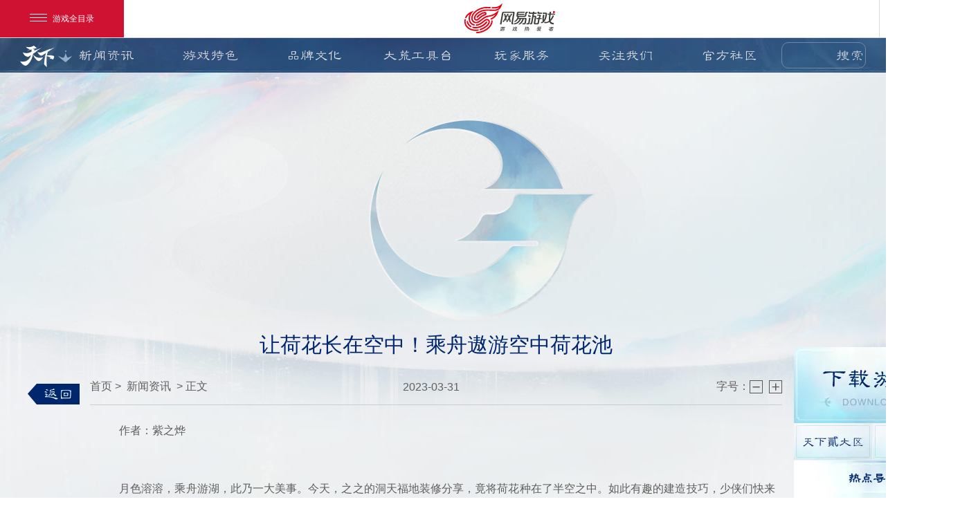

--- FILE ---
content_type: text/html
request_url: http://tx3.163.com/20230331/15441_1080842.html
body_size: 9906
content:
<!doctype html>
<html>

<head>
    <meta charset="gbk">
    



<!--This is Git Project From TX3/tx3-gw-23v1-pc-20230406(25624)-->
    <!-- <link rel="import" href="../global_include/23v1/config.html?__inline"> -->
    <title>让荷花长在空中！乘舟遨游空中荷花池 -天下3官网</title>
	<meta name="from" content="git:TX3/tx3-gw-23v1-pc-20230406">
    <meta name="keywords" content="《天下3》、天下3、无主之境、热血再燃、共守大荒、再战今朝、主题服务器、新服务器、预约、预约奖励、组队活动、天下大事、大荒风云、全新机制、公平竞技、抗击妖魔、突破变强、培养减负、亿万军饷、军饷返还、特区服">
    <meta name="description" content="《天下3》官方网站，《天下3》是网易的旗舰级大型3DMMO，具有独特的山海国风美术与优秀的剧情塑造。《天下3》的故事取材于《山海经》，讲述十一门派抵御妖魔入侵、守护大荒世界的故事。">
    <meta name="author" content="">
    <meta name="copyright" content="">
    <meta name="pmid" content="56151">
    <meta name="editor" content="beier">
    <meta name="designer" content="tangcao">
    <meta name="front-end technicist" content="huangchuan">
    <meta name="applicable-device" content="PC">
    <meta name="renderer" content="webkit|ie-comp|ie-stand">
    <meta http-equiv="X-UA-Compatible" content="IE=edge,chrome=1">
    <link rel="dns-prefetch" href="http://res.nie.netease.com">
    <link rel="stylesheet" type="text/css" href="https://nie.res.netease.com/comm/js/nie/ref/css/swiper.3.4.1.css">
<link rel="stylesheet" type="text/css" href="https://nie.res.netease.com/comm/css/art-rem.css">
<link rel="stylesheet" type="text/css" href="https://tx3.res.netease.com/pc/gw/20230417100453/css/common_cb1433e.css">
<link rel="stylesheet" type="text/css" href="https://tx3.res.netease.com/pc/gw/20230417100453/css/ny_cdf213e.css">
<!--This is Git Project From TX3/tx3-gw-23v1-pc-20230406(25624)-->
    <!-- <link rel="import" href="../global_include/23v1/news_css.html?__inline"> -->

    <!--[if lt IE 9]>
        <script src="http://res.nie.netease.com/comm/html5/html5shiv.js"></script>
    <![endif]-->
<!--cms automatic jump code start -->
<script type="text/javascript">
!function(){
var PCUrl = '//tx3.163.com/20230331/15441_1080842.html';var MobileUrl = '//tx3.163.com/m/20230331/15441_1080842.html';var isMobile = /iphone|android|ipod/i.test(navigator.userAgent.toLowerCase()) == true;var UrlPath =  window.location.pathname;var PCPath = PCUrl.match(/\/\/[^\/]+(.+)/i) ? PCUrl.match(/\/\/[^\/]+(.+)/i)[1] : "";var MobilePath = MobileUrl.match(/\/\/[^\/]+(.+)/i) ?  MobileUrl.match(/\/\/[^\/]+(.+)/i)[1] : "";if(isMobile && UrlPath == MobilePath)return false;else if(isMobile && MobilePath){window.location.href = MobileUrl + window.location.search;}if(!isMobile && UrlPath == PCPath)return false;
else if(!isMobile && PCPath){window.location.href = PCUrl + window.location.search;}}();
</script>
<!--cms automatic jump code end --></head>

<body id="tpl">
    <!--[if lt IE 10]>
        <div style="position:absolute;left:0;top:0;width:100%;height:50px;background:rgb(255,255,233);color:rgb(30,84,148);border-bottom:1px solid rgb(230,230,198);text-align:center;line-height:50px;font-size:12px;z-index:1000;">您使用的浏览器版本过低，可能会影响到您浏览本网页，建议您升级您的浏览器。</div>
    <![endif]-->
    
<div id="share_content" style="display: none;">
    <h1 style="display:none">天下3官方网站-山海经玄幻国风旗舰网游</h1>
    <div id="share_title" pub-name="分享文案">天下3官方网站-山海经玄幻国风旗舰网游</div>
    <div id="share_desc" pub-name="分享文本">《天下3》是一款网易自研、旗舰级大型3DMMO游戏。游戏以中国上古奇书《山海经》为背景蓝图，讲述了一段远古时期十一大门派奋力抵御妖魔入侵、守护大荒世界的故事。游戏以独特的山海国风美术、优秀的剧情塑造、爽快的PVP体验等，持续塑造一个史诗、奇幻的国风大世界。</div>
    <img id="share_pic" data-src="https://tx3.res.netease.com/pc/gw/20230417100453/img/shareImg_612ddb1.png" pub-name="分享图片">
</div>

<div class="Layer"></div>

<div class="pop video-pop" id="video-pop">
	<a href="javascript:;" class="close" title=""><s></s></a>
	<div class="video-box"></div>
</div>

<div class="pop pop-commingsoon">
	<div class="pop-btn-sure" title="确认"></div>
</div>


<div class="pop xinfu-pop">
	<a href="https://tx3.163.com/hywz/" target="_blank" title="新服" class="container">
		<div class="go-xinfu"></div>
	</a>
	<div class="xinfu-close"></div>
</div>


<div class="pop rkPop">
    <a href="javascript:;" class="giftclose close" title="关闭"></a>
    <div class="rkPopLeft">
        <div class="rkHd">

        </div>
        <div class="rkBd">
            <div class="activeList firstNr">
                <h2>
                    <p>恭喜您！获得限量新手礼包一份！</p>
                    <p>礼包序列号是：<span>TXDH-2017-8888-8888</span></p>
                </h2>
                
                <div class="centerBox">
                    <div class="contentNr niceScroll">
                        
                        <div class="table">
                            <div class="tbody">
                                <div class="tr">
                                    <div class="td">5级</div>
                                    <div class="td">焰火·星汉灿烂*10、神农秘药*1</div>
                                </div>
                                <div class="tr">
                                    <div class="td">10级</div>
                                    <div class="td">海珠断续膏*10 、姑射百草酿*10、优惠券·新手游康包*1</div>
                                </div>
                                <div class="tr">
                                    <div class="td">15级</div>
                                    <div class="td">六道轮回*1</div>
                                </div>
                                <div class="tr">
                                    <div class="td">20级 </div>
                                    <div class="td">水玉清心散*10、琅琊承风酒*10 、坐骑：桂子飘香*15天</div>
                                </div>
                                <div class="tr">
                                    <div class="td">30级 </div>
                                    <div class="td">五贝回魂丹*10、 青丘九花露*10、 2.5倍经验符*3</div>
                                </div>
                                <div class="tr">
                                    <div class="td">40级</div>
                                    <div class="td">画卷飞行符*3 、红线*2</div>
                                </div>
                                <div class="tr">
                                    <div class="td">50级</div>
                                    <div class="td">优惠券*五十武库、 苍狼啸月*15天、锦园春光环*7天、<br>优惠券·月钻*2、粉翅膀体验券*7天</div>
                                </div>
                            </div>
                        </div>
                        <p>礼包激活方法：点击小地图右下角的奖章按钮，选择新手序列号奖励，输入奖励序列号，即可激活奖励，游戏内另有新手成长全套装备和物品赠送。（本序列号不可与其他新手奖励同时使用）</p>


                    </div>
                </div>
            </div>
        </div>
    </div>
    <div class="rkPopRight">
        <ul class="zcxzMk">
            <li>
                <h2 class="i_san"></h2>
                <a href="http://tx3.163.com/download/" class="mk_btn" target="_blank" id="mk_download2" pub-name="弹窗下载按钮" title="title">下载游戏</a>
            </li>
            <li>
                <h2></h2>
                <div id="registerPop" class="registerBox"></div>
            </li>
        </ul>
    </div>
</div>

<div class="img_pop">
	<a href="javascript:;" title="关闭" class="close"></a>
	<div class="swiper-container" id="img_maxImg1">
		<div class="swiper-wrapper">
			<div class="swiper-slide"><img src="https://tx3.res.netease.com/pc/gw/20230417100453/img/part3/cont_img2_1_9e4313d.jpg" alt="天下3"></div>
			<div class="swiper-slide"><img src="https://tx3.res.netease.com/pc/gw/20230417100453/img/part3/cont_img2_1_1_90ee46e.jpg" alt="天下3"></div>
			<div class="swiper-slide"><img src="https://tx3.res.netease.com/pc/gw/20230417100453/img/part3/cont_img2_1_2_eb73724.jpg" alt="天下3"></div>
			<div class="swiper-slide"><img src="https://tx3.res.netease.com/pc/gw/20230417100453/img/part3/cont_img2_1_3_36713b5.jpg" alt="天下3"></div>
			<div class="swiper-slide"><img src="https://tx3.res.netease.com/pc/gw/20230417100453/img/part3/cont_img2_1_4_e2bda45.jpg" alt="天下3"></div>
			<div class="swiper-slide"><img src="https://tx3.res.netease.com/pc/gw/20230417100453/img/part3/cont_img2_1_5_57fe5e9.jpg" alt="天下3"></div>
		</div>
		<div class="swiper-pagination img_maxImg1_pagin"></div>
	</div>

	<div class="swiper-container" id="img_maxImg2">
		<div class="swiper-wrapper">
			<div class="swiper-slide"><img src="https://tx3.res.netease.com/pc/gw/20230417100453/img/part3/cont_img2_2_974c1e6.jpg" alt="天下3"></div>
			<div class="swiper-slide"><img src="https://tx3.res.netease.com/pc/gw/20230417100453/img/part3/cont_img2_2_1_7cccc2b.jpg" alt="天下3"></div>
		</div>
		<div class="swiper-pagination img_maxImg2_pagin"></div>
	</div>

	<div class="swiper-container" id="img_maxImg3">
		<div class="swiper-wrapper">
			<div class="swiper-slide"><img src="https://tx3.res.netease.com/pc/gw/20230417100453/img/part3/cont_img2_3_970554c.jpg" alt="天下3"></div>
			<div class="swiper-slide"><img src="https://tx3.res.netease.com/pc/gw/20230417100453/img/part3/cont_img2_3_1_2a920b2.jpg" alt="天下3"></div>
		</div>
		<div class="swiper-pagination img_maxImg3_pagin"></div>
	</div>
</div>

<div class="pop btn-xhjt-pop">
	<a href="javascript:;" title="关闭" class="xhjt-pop_close"></a>
	<div class="btns xhjtbtn">
		<li data-tag="xhjt-1" class="on"><a href="javascript:;">天下貳</a></li>
        <li data-tag="xhjt-2"><a href="javascript:;">天下3</a></li>
	</div>
	<div data-tag="xhjt-1" class="xhjt-box xhjt-box-tx2 on">
		<div class="xhjt_img">
		</div>
	</div>
	<div data-tag="xhjt-2" class="xhjt-box xhjt-box-tx3">
		<div class="xhjt_img">
		</div>
	</div>
</div>


<div class="aplayer-lrc" style="display: none;opacity: 0;z-index: -10;">
	<div class="aplayer-lrc-list"></div>
</div>


<div class="pop huiyi-pop" style="display: none;">
	<div class="title"></div>
	<div class="gdbox">
		<div class="ovbox">
			<ul class="gdul">
				<li><span>鳌头独占，最先出现在买一送一服务器的少侠</span><span class="lname">暖风绕纸鸢</span>，揭开了快乐服的序幕。</li>
				<li>天作之合，<span class="lname">酒沽几壶</span>和<span class="lname">松间一梦</span>喜结良缘，结成快乐服第一对神仙眷侣。</li>
				<li>绝世无双，<span class="lname">腐朽</span>一马当先，成为快乐服最先满级的少侠。</li>
				<li>同心协力，快乐服最初的势力<span class="lname">先赚一个亿</span>，由<span class="lname">草想吃草</span>一手创立。</li>
				<li>少侠寄语：天下没有不散的筵席，感谢大家的陪伴。</li>
				<li>少侠寄语：真的是很喜欢很喜欢那种大家聚在一起的氛围。</li>
				<li>少侠寄语：我会很想念大家的，希望大家也能记住我。</li>
				<li>少侠寄语：在这里，认识了很多朋友，也多了很多回忆。</li>
				<li>少侠寄语：美好的回忆，多亏了你们每一个人。</li>
				<li>少侠寄语：相逢的人总能再相逢。</li>
				<li>少侠寄语：说再见不难，但忘记很难。</li>
				<li>少侠寄语：跟每一个新服的朋友说再见，感谢你们的出现。</li>
				<li>少侠寄语：很开心我们曾经并肩作战，一起冲锋陷阵。</li>
				<li>少侠寄语：下一个新服再见。</li>
				<li>少侠寄语：希望天下越来越好了，下一个服我也会去玩的！</li>
				<li>少侠寄语：感谢朋友们陪伴我度过了这段美好的时光，祝你们一切顺利。</li>
				<li>少侠寄语：同势力的小伙伴，游戏外我们依然是朋友。</li>
				<li>少侠寄语：用心玩游戏，用心交友，这样才快乐。</li>
				<li>少侠寄语：希望我们的友谊不止于买一送一服，期待以后有机会再相聚。</li>
				<li>少侠寄语：说一千道一万，都是温暖和感谢。</li>
				<li>少侠寄语：我们只是短暂的分离，马上就能去别的服再见的。</li>
				<li>少侠寄语：太遗憾了，还想在快乐服多快乐一阵子……</li>
				<li>少侠寄语：老玩家，玩了这么多年，快乐服让我想起了当年刚玩的时候。</li>
				<li>少侠寄语：可惜，要是快乐服开久一点就好了。</li>
				<li>少侠寄语：买一送一服玩着还行，希望以后会再开类似的服吧。</li>
				<li>少侠寄语：下次再开的时候，我还会回来的。</li>
				<li>少侠寄语：我很喜欢山海灵宝，希望能加到老服。</li>
				<li>少侠寄语：老服什么时候加上山海灵宝啊？</li>
				<li>少侠寄语：灵宝能陪我转到其他服去吗？</li>
				<li>少侠寄语：给灵宝倾注了太多感情，有点舍不得了。</li>
				<li>少侠寄语：好不容易才收集了这么多灵宝的，可惜了。</li>
				<li>少侠寄语：我的拓拓和草精才刚刚在一起……</li>
				<li>少侠寄语：草精打工人很方便啊，老服什么时候加上？</li>
				<li>少侠寄语：老服活动太多了，希望有草精帮忙做。</li>
				<li>少侠寄语：我辛辛苦苦收集了这么多草精，不能带去老服吗？</li>
				<li>少侠寄语：这几个新玩法都不错，调整一下上老服吧！</li>
				<li>少侠寄语：一路有你们的陪伴真的太好了。</li>
				<li>少侠寄语：快乐服关了，但是我们的快乐会一直保留在心中。</li>
				<li>少侠寄语：快乐服真的是我的快乐源泉！</li>
				<li>少侠寄语：没时间伤感，接下来赶到战场的是老服的活动！</li>
				<li>少侠寄语：突然没有买一送一服可以玩了，不知道该干什么了……</li>
				<li>少侠寄语：快乐服关服了，我也好收拾心情，好好生活了。</li>
				<li>少侠寄语：从别后，忆相逢。几回魂梦与君同。</li>
				<li>少侠寄语：请君看取东流水，方识人间别意长。</li>
				<li>少侠寄语：莫愁前路无知己，天下谁人不识君。</li>
				<li>少侠寄语：天之涯，地之角，知交半零落。一壶浊酒尽余欢，今宵别梦寒。</li>
				<li>少侠寄语：愿我的朋友和天下都一切安好，再见。</li>
				<li>少侠寄语：愿我们的友谊永存，再见。</li>
				<li>少侠寄语：让我们未来再会。</li>
				<li>少侠寄语：迷过的路，走过的桥，关服后都成了回忆饭。</li>
				<li>少侠寄语：情缘不散，旧梦新天，换服再续前缘。</li>
				<li>少侠寄语：游戏江湖岁月长，快乐服里话别离。诸君珍重，后会有期。</li>
				<li>少侠寄语：不疯魔不成活，今晚就让我们一起high到底！</li>
				<li>少侠寄语：浮生若梦，为欢几何？今朝有酒今朝醉，明日愁来明日愁。</li>
				<li>少侠寄语：相逢一醉是前缘，风雨散，飘然何处。</li>
				<li>少侠寄语：桃李春风一杯酒，江湖夜雨十年灯。</li>
				<li>少侠寄语：数载沙场征战梦，今宵独对关服钟。</li>
				<li>少侠寄语：虚拟世界今何在，桃花源里梦初醒。</li>

			</ul>
		</div>
	</div>
	<div class="change">
		<div class="xuan"></div>
	</div>
	<div class="closebtn"></div>
	<div class="imgcon">
		<div class="con-l">
			<div class="l1 limg">
				<img alt="">
			</div>
			<div class="l2 limg">
				<img alt="">
			</div>
			<div class="l3 limg">
				<img alt="">
			</div>
		</div>
		<div class="con-r">
			<div class="r1 limg">
				<img alt="">

			</div>
			<div class="r2 limg">
				<img alt="">

			</div>
			<div class="r3 limg">
				<img alt="">

			</div>
		</div>
	</div>
</div>

<div class="huiyi-pop2 pop" style="display: none;">
	<div class="jiao"></div>
	<div class="meng">
		<div class="mcon">
			<div class="uname">半度回眸|三</div>
			<div class="xian"></div>
			<div class="txtin">
				留言女款以羽翼银冠束发，额间银链点缀金铠覆身，兽脸缠腰，裙下银线织就云烟细闪散落，柔情侠骨尽显!男款一身墨色甲盔，金鳞寒光四溢，后摆金线云浪浩荡，红绸逸，意气风发!
			</div>
		</div>

	</div>
	<div class="closebtn2"></div>
		<div class="xqimg">
			<img src="https://tx3.res.netease.com/pc/gw/20230417100453/img/huiyi/xqimg_3057dea.png" alt="">
		</div>
	</div>



<!--This is Git Project From TX3/tx3-gw-23v1-pc-20230406(25624)-->
    <!-- <link rel="import" href="../global_include/23v1/pop.html?__inline"> -->
    <div id="NIE-topBar"></div>
    <!-- <link rel="import" href="../global_include/23v1/public.html?__inline"> -->
    <div class="nav_box">
    <div class="txip_box">
        <p>天下IP</p>
        <ul class="ip_box">
            <li>
                <a href="https://tx3.163.com/" target="_blank" title="天下3">
                    <p class="ip_name">天下3</p>
                    <img src="https://tx3.res.netease.com/pc/gw/20230417100453/img/202504/txip1_7ffd6c5.png" alt="天下3">
                </a>
            </li>
            <li>
                <a href="https://tx2.163.com/" target="_blank" title="天下贰">
                    <p class="ip_name">天下贰</p>
                    <img src="https://tx3.res.netease.com/pc/gw/20230417100453/img/202504/txip2_6c21466.png" alt="天下贰">
                </a>
            </li>
            <li>
                <a href="https://tx.163.com/" target="_blank" title="天下手游">
                    <p class="ip_name">天下手游</p>
                    <img src="https://tx3.res.netease.com/pc/gw/20230417100453/img/202504/txip3_b5bfa71.png" alt="天下手游">
                </a>
            </li>
        </ul>
    </div>
    <div class="logo_box">
        <a href="javascript:;" title="天下3" class="logo"></a>
    </div>
    <ul class="nav">
        <li class="nav_li1">
            <a href="javascript:;">新闻资讯</a>
            <ul>
                <li><a href="//tx3.163.com/news/" class="gjzxxz" target="_blank">最新消息</a></li>
                <li><a href="//tx3.163.com/news/official/index.html" class="gjgfxw" target="_blank">官方新闻</a></li>
                <li><a href="//tx3.163.com/news/update/index.html" class="gjyxgg" target="_blank">游戏公告</a></li>
                <li><a href="//tx3.163.com/news/activity/index.html" class="gjrdhd" target="_blank">热点活动</a></li>
            </ul>
        </li>
        <li class="nav_li2">
            <a href="javascript:;">游戏特色</a>
            <ul>
                <li><a href="https://tx3.163.com/20230113/31385_1063114.html" class="gjyxbj" target="_blank">游戏背景</a>
                </li>
                <li><a href="//tx3.163.com/menpai/" class="gjyxmp" target="_blank">游戏门派</a></li>
                <li><a href="http://tx3.163.com/show/scene/" class="gjcjzs" target="_blank">场景展示</a></li>
                <li><a href="//tx3.163.com/fans/pic/meijing/beiming.html" class="gjgfdlz" target="_blank">国风地理志</a></li>
            </ul>
        </li>
        <li class="nav_li3">
            <a href="javascript:;">品牌文化</a>
            <ul class="ppwh">
                <li><a href="//tx3.163.com/kuafu/" class="gjkfjh" target="_blank">夸父计划</a></li>
                <li><a href="//tx3.163.com/jmh/" class="gjxxhd" target="_blank">线下活动</a></li>
            </ul>
        </li>
        <li>
            <a href="javascript:;">大荒工具台</a>
            <ul>
                <li><a href="//tx3.cbg.163.com/?exter=GAMEweb&dm_game=tx2" class="gjcbg" target="_blank">藏宝阁</a></li>
                <li><a href="//bang.tx3.163.com/" class="gjtxyxb" target="_blank">天下英雄榜</a></li>
                <li><a href="//tx3.baike.163.com/ziliao/" class="gjtxbk" target="_blank">天下百科</a></li>
                <li><a href="http://tx3.163.com/hfcx/" class="gjhfcx" target="_blank">合服查询</a></li>
                <li><a href="https://w.163.com/h5/wyds/tx3/xxmnq/index.html#/pc" class="gjxxmnq" target="_blank">玄修模拟器</a></li>
            </ul>
        </li>
        <li>
            <a href="//tx3.gm.163.com/sprite.html#index" target="_blank">玩家服务</a>
        </li>
        <li>
            <a href="javascript:;">关注我们</a>
            <ul class="gzwm">
                <li><img src="https://tx3.res.netease.com/pc/gw/20230417100453/img/qrcode1_b6483f4.png" alt=""><span>玩天下贰加<br>“草精”</span></li>
                <li><img src="https://tx3.res.netease.com/pc/gw/20230417100453/img/qrcode2_ef14305.png" alt=""><span>玩天下3加<br>“草精”</span></li>
                <li><img src="https://tx3.res.netease.com/pc/gw/20230417100453/img/qrcode3_b9d7fce.jpg" alt=""><span>更多资讯关注<br>官方公众号</span></li>
                <li><img src="https://tx3.res.netease.com/pc/gw/20230417100453/img/qrcode4_e52f191.png" alt=""><span>更多资讯关注<br>官方微博</span></li>
            </ul>
        </li>
        <li>
            <a href="javascript:;">官方社区</a>
            <ul>
                <li><a href="//tx3.netease.com/" class="gjgflt" target="_blank">官方论坛</a></li>
                <li><a href="https://url.163.com/B66" class="gjwyds" target="_blank" rel="nofollow">网易大神</a></li>
                <li><a href="//tx3.163.com/txsq/index.html" class="gjwjsq" target="_blank">玩家社群</a></li>
                
            </ul>
        </li>
    </ul>
    <div class="searchBox">
        <input type="text" placeholder="" id="gw-keywords">
        <a href="javascript:;" title="搜索" class="btn-search" id="gw-search">搜索</a>
    </div>
</div>

<script>
    window.onload = function () {
        // 搜索部分
        ! function () {
            var _$gwsearch = $("#gw-search"),
                _$gwkeywords = $("#gw-keywords"),
                _url;

            function goToUrl() {
                var kw = $.trim(_$gwkeywords.val());
                _url = "http://so.tx3.163.com/search?pg=1&fl=&plen=20&qs=" + kw;
                window.open(encodeURI(_url));
            }

            var input = document.getElementById("gw-keywords");
            input.addEventListener("keyup", function (event) {
                event.preventDefault();
                if (event.keyCode === 13) {
                    goToUrl();
                }
            });

            _$gwsearch.bind("click", goToUrl)
        }()

        let topTimer = setInterval(function () {
            if ($('#NIE-topBar-main').length > 0) {
                clearInterval(topTimer);
                let topH = $('#NIE-topBar').height();

                function sticky() {
                    var scrollT = $(window).scrollTop();
                    if (scrollT >= 55) {
                        $('.nav_box').css({
                            'top': '0',
                            'position': 'fixed',
                        });
                    } else {
                        $('.nav_box').css({
                            'top': topH - scrollT + 'px',
                            'position': 'fixed',
                        });
                    }
                }
                sticky();
                $(window).scroll(sticky);
            }
        }, 100);
    }
</script>
<a href="javascript:;" title="返回顶部" class="btn-top"></a>

<!--This is Git Project From TX3/tx3-gw-23v1-pc-20230406(25624)-->
    <div class="wrapper">
        <div class="kv"></div>
        <div class="contant ny_cont2">
            <a href="//tx3.163.com/news/index.html" class="back" title="返回"></a>
            <div class="ny_cont_inner">
                <div class="text">
                    <div class="tit">
                        <h2 class="artTitle">
                            让荷花长在空中！乘舟遨游空中荷花池
                        </h2>
                        <div class="artInfo">
                            <div class="breadcrumb">
                                <a href="//tx3.163.com" title="首页">首页</a><i>></i>
                                <a href="//tx3.163.com/news/index.html" title="新闻资讯">新闻资讯</a>
                                <i>></i><span>正文</span>
                            </div>
                            <span class="artDate">2023-03-31</span>
                            <div class="fontSizeBox">
                                <span>字号：</span>
                                <a href="javascript:;" class="btn btn_subtract" data-type="-" title="-">-</a>
                                <a href="javascript:;" class="btn btn_add" data-type="+" title="+">+</a>
                            </div>
                        </div>
                    </div>
                    <!-- <div id="NIE-share"></div> -->
                    <!-- 文章.正文 Start -->
                    <div class="artText">
                        <p>　　作者：紫之烨</p>

<p>　　&nbsp;</p>

<p>　　月色溶溶，乘舟游湖，此乃一大美事。今天，之之的洞天福地装修分享，竟将荷花种在了半空之中。如此有趣的建造技巧，少侠们快来跟【紫之烨】少侠一起学习如何搭建吧~</p>

<p>　　首先，想要放荷花的地方，对应的地面不能有土地，而在高空中，如何确定对应地面位置？那就是——从空中跳下去</p>

<p style="text-align: center;"><img src="https://nie.res.netease.com/r/pic/20230331/01f0ee65-3314-424e-b99b-fcd7f7089f73.jpg" /></p>

<p style="text-align: center;"><img src="https://nie.res.netease.com/r/pic/20230331/4d39974c-eb66-4d70-b2a9-23e77a26e37e.jpg" /></p>

<p>　　然后在这里，摆满姑苏梦平台中心</p>

<p style="text-align: center;"><img src="https://nie.res.netease.com/r/pic/20230331/dbb15117-a3f5-4764-b891-f1dea44a5697.jpg" /></p>

<p>　　接下来开始空中部分，因为荷花很高，所以在摆放平台的时候，就要比道路低一点</p>

<p style="text-align: center;"><img src="https://nie.res.netease.com/r/pic/20230331/582e3e03-50c5-4cac-af22-fc6b6084a596.jpg" /></p>

<p>　　先摆一个野趣石台，再放平台中心</p>

<p style="text-align: center;"><img src="https://nie.res.netease.com/r/pic/20230331/e034138e-ec26-4949-93b7-cbb748a85a51.jpg" /></p>

<p>　　在上面铺一片青石直路，然后收起所有的平台</p>

<p style="text-align: center;"><img src="https://nie.res.netease.com/r/pic/20230331/7a09c56d-6825-4d68-8bfd-590b577ac5eb.jpg" /></p>

<p style="text-align: center;"><img src="https://nie.res.netease.com/r/pic/20230331/e3c8bb47-1b85-4fcc-aef0-262a2b261393.jpg" /></p>

<p>　　然后就可以摆荷花啦，摆好荷花以后，收起青石直路就可以了</p>

<p style="text-align: center;"><img src="https://nie.res.netease.com/r/pic/20230331/8b9f5f58-02bd-4dad-b59b-7a5d957c1d6e.jpg" /></p>

<p style="text-align: center;"><img src="https://nie.res.netease.com/r/pic/20230331/8327675c-6e94-4ca8-b01d-b3e0abf812c2.jpg" /></p>

<p>　　在荷花中间放方平台，开始放春意来船只，和九鼎兴莲蓬</p>

<p style="text-align: center;"><img src="https://nie.res.netease.com/r/pic/20230331/08edbd6f-2565-408c-b342-1260ae14380a.jpg" /></p>

<p style="text-align: center;"><img src="https://nie.res.netease.com/r/pic/20230331/8a9d1f2e-8bd7-4bfd-8196-ebc677725ef7.jpg" /></p>

<p>　　蓬摆放以后，会显示在平台下面</p>

<p style="text-align: center;"><img src="https://nie.res.netease.com/r/pic/20230331/39a15b02-e19c-4fb4-8264-c53a2d071ec6.jpg" /></p>

<p>　　春意来会在平台中间，所以除了边缘，别的地方也看不到在哪里，这里随便摆也不要紧</p>

<p style="text-align: center;"><img src="https://nie.res.netease.com/r/pic/20230331/12a6d006-379e-4f47-83c1-d941b487d2f2.jpg" /></p>

<p>　　觉得摆的差不多的时候，收起平台，就完工啦~</p>

<p style="text-align: center;"><img src="https://nie.res.netease.com/r/pic/20230331/15320604-cf85-4c37-8ffc-ed594cb642c6.jpg" /></p>

<p style="text-align: center;"><img src="https://nie.res.netease.com/r/pic/20230331/86295d43-d996-406e-974d-ad00e704ecd7.jpg" /></p>

<p>　　本期的空中荷花装修教程就到这里啦，感谢【紫之烨】少侠别出心裁的设计</p>

                        <!--  -->
                    </div>
                    <!-- 文章.正文 end -->
                    
                <div class="voteBox">
                    
                    <div class="vote-wrap tx3">
                        <ul class="vote-box">
                            <li>
                                <div class="top">
                                    <img src="https://tx3.res.netease.com/pc/gw/20230417100453/img/ding_782fccb.gif" class="ding">
                                    <div class="percent">
                                        <div class="percent-inner" id="pts_1">
                                            <span class="num"></span>
                                        </div>
                                    </div>
                                </div>
                                <div class="bottom">
                                    <a href="javascript:;" id="vote_1" value="1">好文要顶</a>
                                </div>
                            </li>
                            <li>
                                <div class="top">
                                    <img src="https://tx3.res.netease.com/pc/gw/20230417100453/img/geili_7fe02f7.gif" class="geili">
                                    <div class="percent">
                                        <div class="percent-inner" id="pts_2">
                                            <span class="num"></span>
                                        </div>
                                    </div>
                                </div>
                                <div class="bottom">
                                    <a href="javascript:;" id="vote_2" value="2">相当给力</a>
                                </div>
                            </li>
                            <li>
                                <div class="top">
                                    <img src="https://tx3.res.netease.com/pc/gw/20230417100453/img/guli_9b8f056.gif" class="guli">
                                    <div class="percent">
                                        <div class="percent-inner" id="pts_3">
                                            <span class="num"></span>
                                        </div>
                                    </div>
                                </div>
                                <div class="bottom">
                                    <a href="javascript:;" id="vote_3" value="3">值得鼓励</a>
                                </div>
                            </li>
                            <li>
                                <div class="top">
                                    <img src="https://tx3.res.netease.com/pc/gw/20230417100453/img/luguo_f38d82d.gif" class="luguo">
                                    <div class="percent">
                                        <div class="percent-inner" id="pts_4">
                                            <span class="num"></span>
                                        </div>
                                    </div>
                                </div>
                                <div class="bottom">
                                    <a href="javascript:;" id="vote_4" value="4">我是路过</a>
                                </div>
                            </li>
                            <li>
                                <div class="top">
                                    <img src="https://tx3.res.netease.com/pc/gw/20230417100453/img/jiong_f0d450c.gif" class="jiong">
                                    <div class="percent">
                                        <div class="percent-inner" id="pts_5">
                                            <span class="num"></span>
                                        </div>
                                    </div>
                                </div>
                                <div class="bottom">
                                    <a href="javascript:;" id="vote_5" value="5">囧囧有神</a>
                                </div>
                            </li>
                            <li>
                                <div class="top">
                                    <img src="https://tx3.res.netease.com/pc/gw/20230417100453/img/bukex_50254ef.gif" class="bukex">
                                    <div class="percent">
                                        <div class="percent-inner" id="pts_6">
                                            <span class="num"></span>
                                        </div>
                                    </div>
                                </div>
                                <div class="bottom">
                                    <a href="javascript:;" id="vote_6" value="6">这不科学</a>
                                </div>
                            </li>
                        </ul>
        
                    </div>
        

        
                    
                </div>
<!--This is Git Project From TX3/tx3-gw-23v1-pc-20230406(25624)-->
                    <!-- <link rel="import" href="../global_include/23v1/vote.html?__inline"> -->
                </div>
            </div>
            <!-- 右侧导航 -->
            <aside>
    <div class="regBox g-clr"  id="flash-download">
        <a href="http://tx3.163.com/reg" target="_blank" title="注册账号" class="rB_1">注册账号</a>
        <a href="http://tx3.163.com/download" target="_blank" title="游戏下载" class="rB_2">游戏下载</a>
        <a href="http://pay.163.com/index.jsp" target="_blank" title="快速充值" class="rB_3">快速充值</a>
    </div>
    <div class="a_inner">
        <div class="newBox hide">
            <h3 class="ah3_1">最新活动</h3>
            <div class="dFPic">
                <div class="dSwitch" id="switch">
                    <a href="http://tx3.163.com/2015/zygz/" target="_blank" ><img src="https://nie.res.netease.com/r/pic/20151128/a87a34eb-45ee-4203-b97e-c6f4c914d8b9" width="195" height="100"></a>
<a href="http://tx3.163.com/7years/" target="_blank" ><img src="https://nie.res.netease.com/nie/nieimg/images/2015/5/20/2015-05-20_588355.jpg" width="195" height="100"></a>

                </div>
                <div class="dSwitchnav" id="switchnav"></div>
            </div>
        </div>
        <div class="readGuide">
            <h3 class="ah3_2">热点导读</h3>
            <ul class="list">
                <li>
                    <a href="//tx3.163.com/news/20251028/9383_1267428.html">S2赛季指挥激励投票结果</a>
                </li>
<li>
                    <a href="//tx3.163.com/news/20251022/9383_1266220.html">三端互通，逆天改命！17载品质沉淀，网易首款3DMMO全面升级为《天下：万象》！</a>
                </li>
<li>
                    <a href="//tx3.163.com/news/20251011/9383_1264200.html">S2赛季指挥激励活动·投票开启</a>
                </li>
<li>
                    <a href="//tx3.163.com/news/20251009/9383_1263888.html">10月1日—10月8日流光梦境处罚公告</a>
                </li>
<li>
                    <a href="//tx3.163.com/news/20251002/9383_1263165.html">9月30日流光梦境处罚公告</a>
                </li>
<li>
                    <a href="//tx3.163.com/news/20250923/9383_1260885.html">天下友好生态基金（S3定八荒）</a>
                </li>

            </ul>
        </div>
        <div class="player">
            <h3 class="ah3_3">明星玩家</h3>
            <div class="playerBox">
                <a href="//tx3.163.com/starshow/20240713/14203_1166991.html" target="_blank">
                    <img src="https://nie.res.netease.com/r/pic/20240713/76fd11ba-fd6b-45c3-91c2-88a3dbc9a34e.jpg" width="174" height="106"/>
                </a>
                <a href="//tx3.163.com/starshow/20240713/14203_1166991.html" target="_blank">同人COS：玄溟教，带来丝丝寒意</a>

            </div>
        </div>
    </div>
</aside>
<!--stamp:d318adf5-60aa-45f0-b5c4-233c9e4b14d9,tplId:9681,pageId:12347,tplName:13v1新闻内页右侧-->
        </div>

        <div class="footer">
    <div id="NIE-share-ny"></div>
    <div id="NIE-copyRight"></div>
</div>
    </div>

    <script src="https://nie.res.netease.com/comm/js/jquery(mixNIE).1.11.js"></script>
<script type="text/javascript" src="https://nie.res.netease.com/comm/js/nie/ref/jquery.superslide.js"></script>
<script charset="utf-8" src="https://nie.res.netease.com/comm/js/nie/ref/jquery.nicescroll.js"></script>
<script type="text/javascript" src="https://tx3.res.netease.com/pc/gw/20230417100453/js/ny_dbd325f.js"></script>
<script type="text/javascript" src="https://tx3.res.netease.com/pc/gw/20230417100453/js/editorHidden_8c12f41.js"></script>
<!--This is Git Project From TX3/tx3-gw-23v1-pc-20230406(25624)-->
    <!-- <link rel="import" href="../global_include/23v1/news_js.html?__inline"> -->

</body>

</html>
<!--This is Git Project From TX3/tx3-gw-23v1-pc-20230406(25624)-->
<!--stamp:6c4c8b81-1876-48a8-8696-518c349a4e4a,tplId:26202,newsId:1080842,tplName:天下3-官网23v1-pc[news][Pub][25624]-->

--- FILE ---
content_type: text/html
request_url: https://tx3.163.com/20230331/15441_1080842.html
body_size: 9758
content:
<!doctype html>
<html>

<head>
    <meta charset="gbk">
    



<!--This is Git Project From TX3/tx3-gw-23v1-pc-20230406(25624)-->
    <!-- <link rel="import" href="../global_include/23v1/config.html?__inline"> -->
    <title>让荷花长在空中！乘舟遨游空中荷花池 -天下3官网</title>
	<meta name="from" content="git:TX3/tx3-gw-23v1-pc-20230406">
    <meta name="keywords" content="《天下3》、天下3、无主之境、热血再燃、共守大荒、再战今朝、主题服务器、新服务器、预约、预约奖励、组队活动、天下大事、大荒风云、全新机制、公平竞技、抗击妖魔、突破变强、培养减负、亿万军饷、军饷返还、特区服">
    <meta name="description" content="《天下3》官方网站，《天下3》是网易的旗舰级大型3DMMO，具有独特的山海国风美术与优秀的剧情塑造。《天下3》的故事取材于《山海经》，讲述十一门派抵御妖魔入侵、守护大荒世界的故事。">
    <meta name="author" content="">
    <meta name="copyright" content="">
    <meta name="pmid" content="56151">
    <meta name="editor" content="beier">
    <meta name="designer" content="tangcao">
    <meta name="front-end technicist" content="huangchuan">
    <meta name="applicable-device" content="PC">
    <meta name="renderer" content="webkit|ie-comp|ie-stand">
    <meta http-equiv="X-UA-Compatible" content="IE=edge,chrome=1">
    <link rel="dns-prefetch" href="http://res.nie.netease.com">
    <link rel="stylesheet" type="text/css" href="https://nie.res.netease.com/comm/js/nie/ref/css/swiper.3.4.1.css">
<link rel="stylesheet" type="text/css" href="https://nie.res.netease.com/comm/css/art-rem.css">
<link rel="stylesheet" type="text/css" href="https://tx3.res.netease.com/pc/gw/20230417100453/css/common_cb1433e.css">
<link rel="stylesheet" type="text/css" href="https://tx3.res.netease.com/pc/gw/20230417100453/css/ny_cdf213e.css">
<!--This is Git Project From TX3/tx3-gw-23v1-pc-20230406(25624)-->
    <!-- <link rel="import" href="../global_include/23v1/news_css.html?__inline"> -->

    <!--[if lt IE 9]>
        <script src="http://res.nie.netease.com/comm/html5/html5shiv.js"></script>
    <![endif]-->
<!--cms automatic jump code start -->
<script type="text/javascript">
!function(){
var PCUrl = '//tx3.163.com/20230331/15441_1080842.html';var MobileUrl = '//tx3.163.com/m/20230331/15441_1080842.html';var isMobile = /iphone|android|ipod/i.test(navigator.userAgent.toLowerCase()) == true;var UrlPath =  window.location.pathname;var PCPath = PCUrl.match(/\/\/[^\/]+(.+)/i) ? PCUrl.match(/\/\/[^\/]+(.+)/i)[1] : "";var MobilePath = MobileUrl.match(/\/\/[^\/]+(.+)/i) ?  MobileUrl.match(/\/\/[^\/]+(.+)/i)[1] : "";if(isMobile && UrlPath == MobilePath)return false;else if(isMobile && MobilePath){window.location.href = MobileUrl + window.location.search;}if(!isMobile && UrlPath == PCPath)return false;
else if(!isMobile && PCPath){window.location.href = PCUrl + window.location.search;}}();
</script>
<!--cms automatic jump code end --></head>

<body id="tpl">
    <!--[if lt IE 10]>
        <div style="position:absolute;left:0;top:0;width:100%;height:50px;background:rgb(255,255,233);color:rgb(30,84,148);border-bottom:1px solid rgb(230,230,198);text-align:center;line-height:50px;font-size:12px;z-index:1000;">您使用的浏览器版本过低，可能会影响到您浏览本网页，建议您升级您的浏览器。</div>
    <![endif]-->
    
<div id="share_content" style="display: none;">
    <h1 style="display:none">天下3官方网站-山海经玄幻国风旗舰网游</h1>
    <div id="share_title" pub-name="分享文案">天下3官方网站-山海经玄幻国风旗舰网游</div>
    <div id="share_desc" pub-name="分享文本">《天下3》是一款网易自研、旗舰级大型3DMMO游戏。游戏以中国上古奇书《山海经》为背景蓝图，讲述了一段远古时期十一大门派奋力抵御妖魔入侵、守护大荒世界的故事。游戏以独特的山海国风美术、优秀的剧情塑造、爽快的PVP体验等，持续塑造一个史诗、奇幻的国风大世界。</div>
    <img id="share_pic" data-src="https://tx3.res.netease.com/pc/gw/20230417100453/img/shareImg_612ddb1.png" pub-name="分享图片">
</div>

<div class="Layer"></div>

<div class="pop video-pop" id="video-pop">
	<a href="javascript:;" class="close" title=""><s></s></a>
	<div class="video-box"></div>
</div>

<div class="pop pop-commingsoon">
	<div class="pop-btn-sure" title="确认"></div>
</div>


<div class="pop xinfu-pop">
	<a href="https://tx3.163.com/hywz/" target="_blank" title="新服" class="container">
		<div class="go-xinfu"></div>
	</a>
	<div class="xinfu-close"></div>
</div>


<div class="pop rkPop">
    <a href="javascript:;" class="giftclose close" title="关闭"></a>
    <div class="rkPopLeft">
        <div class="rkHd">

        </div>
        <div class="rkBd">
            <div class="activeList firstNr">
                <h2>
                    <p>恭喜您！获得限量新手礼包一份！</p>
                    <p>礼包序列号是：<span>TXDH-2017-8888-8888</span></p>
                </h2>
                
                <div class="centerBox">
                    <div class="contentNr niceScroll">
                        
                        <div class="table">
                            <div class="tbody">
                                <div class="tr">
                                    <div class="td">5级</div>
                                    <div class="td">焰火·星汉灿烂*10、神农秘药*1</div>
                                </div>
                                <div class="tr">
                                    <div class="td">10级</div>
                                    <div class="td">海珠断续膏*10 、姑射百草酿*10、优惠券·新手游康包*1</div>
                                </div>
                                <div class="tr">
                                    <div class="td">15级</div>
                                    <div class="td">六道轮回*1</div>
                                </div>
                                <div class="tr">
                                    <div class="td">20级 </div>
                                    <div class="td">水玉清心散*10、琅琊承风酒*10 、坐骑：桂子飘香*15天</div>
                                </div>
                                <div class="tr">
                                    <div class="td">30级 </div>
                                    <div class="td">五贝回魂丹*10、 青丘九花露*10、 2.5倍经验符*3</div>
                                </div>
                                <div class="tr">
                                    <div class="td">40级</div>
                                    <div class="td">画卷飞行符*3 、红线*2</div>
                                </div>
                                <div class="tr">
                                    <div class="td">50级</div>
                                    <div class="td">优惠券*五十武库、 苍狼啸月*15天、锦园春光环*7天、<br>优惠券·月钻*2、粉翅膀体验券*7天</div>
                                </div>
                            </div>
                        </div>
                        <p>礼包激活方法：点击小地图右下角的奖章按钮，选择新手序列号奖励，输入奖励序列号，即可激活奖励，游戏内另有新手成长全套装备和物品赠送。（本序列号不可与其他新手奖励同时使用）</p>


                    </div>
                </div>
            </div>
        </div>
    </div>
    <div class="rkPopRight">
        <ul class="zcxzMk">
            <li>
                <h2 class="i_san"></h2>
                <a href="http://tx3.163.com/download/" class="mk_btn" target="_blank" id="mk_download2" pub-name="弹窗下载按钮" title="title">下载游戏</a>
            </li>
            <li>
                <h2></h2>
                <div id="registerPop" class="registerBox"></div>
            </li>
        </ul>
    </div>
</div>

<div class="img_pop">
	<a href="javascript:;" title="关闭" class="close"></a>
	<div class="swiper-container" id="img_maxImg1">
		<div class="swiper-wrapper">
			<div class="swiper-slide"><img src="https://tx3.res.netease.com/pc/gw/20230417100453/img/part3/cont_img2_1_9e4313d.jpg" alt="天下3"></div>
			<div class="swiper-slide"><img src="https://tx3.res.netease.com/pc/gw/20230417100453/img/part3/cont_img2_1_1_90ee46e.jpg" alt="天下3"></div>
			<div class="swiper-slide"><img src="https://tx3.res.netease.com/pc/gw/20230417100453/img/part3/cont_img2_1_2_eb73724.jpg" alt="天下3"></div>
			<div class="swiper-slide"><img src="https://tx3.res.netease.com/pc/gw/20230417100453/img/part3/cont_img2_1_3_36713b5.jpg" alt="天下3"></div>
			<div class="swiper-slide"><img src="https://tx3.res.netease.com/pc/gw/20230417100453/img/part3/cont_img2_1_4_e2bda45.jpg" alt="天下3"></div>
			<div class="swiper-slide"><img src="https://tx3.res.netease.com/pc/gw/20230417100453/img/part3/cont_img2_1_5_57fe5e9.jpg" alt="天下3"></div>
		</div>
		<div class="swiper-pagination img_maxImg1_pagin"></div>
	</div>

	<div class="swiper-container" id="img_maxImg2">
		<div class="swiper-wrapper">
			<div class="swiper-slide"><img src="https://tx3.res.netease.com/pc/gw/20230417100453/img/part3/cont_img2_2_974c1e6.jpg" alt="天下3"></div>
			<div class="swiper-slide"><img src="https://tx3.res.netease.com/pc/gw/20230417100453/img/part3/cont_img2_2_1_7cccc2b.jpg" alt="天下3"></div>
		</div>
		<div class="swiper-pagination img_maxImg2_pagin"></div>
	</div>

	<div class="swiper-container" id="img_maxImg3">
		<div class="swiper-wrapper">
			<div class="swiper-slide"><img src="https://tx3.res.netease.com/pc/gw/20230417100453/img/part3/cont_img2_3_970554c.jpg" alt="天下3"></div>
			<div class="swiper-slide"><img src="https://tx3.res.netease.com/pc/gw/20230417100453/img/part3/cont_img2_3_1_2a920b2.jpg" alt="天下3"></div>
		</div>
		<div class="swiper-pagination img_maxImg3_pagin"></div>
	</div>
</div>

<div class="pop btn-xhjt-pop">
	<a href="javascript:;" title="关闭" class="xhjt-pop_close"></a>
	<div class="btns xhjtbtn">
		<li data-tag="xhjt-1" class="on"><a href="javascript:;">天下貳</a></li>
        <li data-tag="xhjt-2"><a href="javascript:;">天下3</a></li>
	</div>
	<div data-tag="xhjt-1" class="xhjt-box xhjt-box-tx2 on">
		<div class="xhjt_img">
		</div>
	</div>
	<div data-tag="xhjt-2" class="xhjt-box xhjt-box-tx3">
		<div class="xhjt_img">
		</div>
	</div>
</div>


<div class="aplayer-lrc" style="display: none;opacity: 0;z-index: -10;">
	<div class="aplayer-lrc-list"></div>
</div>


<div class="pop huiyi-pop" style="display: none;">
	<div class="title"></div>
	<div class="gdbox">
		<div class="ovbox">
			<ul class="gdul">
				<li><span>鳌头独占，最先出现在买一送一服务器的少侠</span><span class="lname">暖风绕纸鸢</span>，揭开了快乐服的序幕。</li>
				<li>天作之合，<span class="lname">酒沽几壶</span>和<span class="lname">松间一梦</span>喜结良缘，结成快乐服第一对神仙眷侣。</li>
				<li>绝世无双，<span class="lname">腐朽</span>一马当先，成为快乐服最先满级的少侠。</li>
				<li>同心协力，快乐服最初的势力<span class="lname">先赚一个亿</span>，由<span class="lname">草想吃草</span>一手创立。</li>
				<li>少侠寄语：天下没有不散的筵席，感谢大家的陪伴。</li>
				<li>少侠寄语：真的是很喜欢很喜欢那种大家聚在一起的氛围。</li>
				<li>少侠寄语：我会很想念大家的，希望大家也能记住我。</li>
				<li>少侠寄语：在这里，认识了很多朋友，也多了很多回忆。</li>
				<li>少侠寄语：美好的回忆，多亏了你们每一个人。</li>
				<li>少侠寄语：相逢的人总能再相逢。</li>
				<li>少侠寄语：说再见不难，但忘记很难。</li>
				<li>少侠寄语：跟每一个新服的朋友说再见，感谢你们的出现。</li>
				<li>少侠寄语：很开心我们曾经并肩作战，一起冲锋陷阵。</li>
				<li>少侠寄语：下一个新服再见。</li>
				<li>少侠寄语：希望天下越来越好了，下一个服我也会去玩的！</li>
				<li>少侠寄语：感谢朋友们陪伴我度过了这段美好的时光，祝你们一切顺利。</li>
				<li>少侠寄语：同势力的小伙伴，游戏外我们依然是朋友。</li>
				<li>少侠寄语：用心玩游戏，用心交友，这样才快乐。</li>
				<li>少侠寄语：希望我们的友谊不止于买一送一服，期待以后有机会再相聚。</li>
				<li>少侠寄语：说一千道一万，都是温暖和感谢。</li>
				<li>少侠寄语：我们只是短暂的分离，马上就能去别的服再见的。</li>
				<li>少侠寄语：太遗憾了，还想在快乐服多快乐一阵子……</li>
				<li>少侠寄语：老玩家，玩了这么多年，快乐服让我想起了当年刚玩的时候。</li>
				<li>少侠寄语：可惜，要是快乐服开久一点就好了。</li>
				<li>少侠寄语：买一送一服玩着还行，希望以后会再开类似的服吧。</li>
				<li>少侠寄语：下次再开的时候，我还会回来的。</li>
				<li>少侠寄语：我很喜欢山海灵宝，希望能加到老服。</li>
				<li>少侠寄语：老服什么时候加上山海灵宝啊？</li>
				<li>少侠寄语：灵宝能陪我转到其他服去吗？</li>
				<li>少侠寄语：给灵宝倾注了太多感情，有点舍不得了。</li>
				<li>少侠寄语：好不容易才收集了这么多灵宝的，可惜了。</li>
				<li>少侠寄语：我的拓拓和草精才刚刚在一起……</li>
				<li>少侠寄语：草精打工人很方便啊，老服什么时候加上？</li>
				<li>少侠寄语：老服活动太多了，希望有草精帮忙做。</li>
				<li>少侠寄语：我辛辛苦苦收集了这么多草精，不能带去老服吗？</li>
				<li>少侠寄语：这几个新玩法都不错，调整一下上老服吧！</li>
				<li>少侠寄语：一路有你们的陪伴真的太好了。</li>
				<li>少侠寄语：快乐服关了，但是我们的快乐会一直保留在心中。</li>
				<li>少侠寄语：快乐服真的是我的快乐源泉！</li>
				<li>少侠寄语：没时间伤感，接下来赶到战场的是老服的活动！</li>
				<li>少侠寄语：突然没有买一送一服可以玩了，不知道该干什么了……</li>
				<li>少侠寄语：快乐服关服了，我也好收拾心情，好好生活了。</li>
				<li>少侠寄语：从别后，忆相逢。几回魂梦与君同。</li>
				<li>少侠寄语：请君看取东流水，方识人间别意长。</li>
				<li>少侠寄语：莫愁前路无知己，天下谁人不识君。</li>
				<li>少侠寄语：天之涯，地之角，知交半零落。一壶浊酒尽余欢，今宵别梦寒。</li>
				<li>少侠寄语：愿我的朋友和天下都一切安好，再见。</li>
				<li>少侠寄语：愿我们的友谊永存，再见。</li>
				<li>少侠寄语：让我们未来再会。</li>
				<li>少侠寄语：迷过的路，走过的桥，关服后都成了回忆饭。</li>
				<li>少侠寄语：情缘不散，旧梦新天，换服再续前缘。</li>
				<li>少侠寄语：游戏江湖岁月长，快乐服里话别离。诸君珍重，后会有期。</li>
				<li>少侠寄语：不疯魔不成活，今晚就让我们一起high到底！</li>
				<li>少侠寄语：浮生若梦，为欢几何？今朝有酒今朝醉，明日愁来明日愁。</li>
				<li>少侠寄语：相逢一醉是前缘，风雨散，飘然何处。</li>
				<li>少侠寄语：桃李春风一杯酒，江湖夜雨十年灯。</li>
				<li>少侠寄语：数载沙场征战梦，今宵独对关服钟。</li>
				<li>少侠寄语：虚拟世界今何在，桃花源里梦初醒。</li>

			</ul>
		</div>
	</div>
	<div class="change">
		<div class="xuan"></div>
	</div>
	<div class="closebtn"></div>
	<div class="imgcon">
		<div class="con-l">
			<div class="l1 limg">
				<img alt="">
			</div>
			<div class="l2 limg">
				<img alt="">
			</div>
			<div class="l3 limg">
				<img alt="">
			</div>
		</div>
		<div class="con-r">
			<div class="r1 limg">
				<img alt="">

			</div>
			<div class="r2 limg">
				<img alt="">

			</div>
			<div class="r3 limg">
				<img alt="">

			</div>
		</div>
	</div>
</div>

<div class="huiyi-pop2 pop" style="display: none;">
	<div class="jiao"></div>
	<div class="meng">
		<div class="mcon">
			<div class="uname">半度回眸|三</div>
			<div class="xian"></div>
			<div class="txtin">
				留言女款以羽翼银冠束发，额间银链点缀金铠覆身，兽脸缠腰，裙下银线织就云烟细闪散落，柔情侠骨尽显!男款一身墨色甲盔，金鳞寒光四溢，后摆金线云浪浩荡，红绸逸，意气风发!
			</div>
		</div>

	</div>
	<div class="closebtn2"></div>
		<div class="xqimg">
			<img src="https://tx3.res.netease.com/pc/gw/20230417100453/img/huiyi/xqimg_3057dea.png" alt="">
		</div>
	</div>



<!--This is Git Project From TX3/tx3-gw-23v1-pc-20230406(25624)-->
    <!-- <link rel="import" href="../global_include/23v1/pop.html?__inline"> -->
    <div id="NIE-topBar"></div>
    <!-- <link rel="import" href="../global_include/23v1/public.html?__inline"> -->
    <div class="nav_box">
    <div class="txip_box">
        <p>天下IP</p>
        <ul class="ip_box">
            <li>
                <a href="https://tx3.163.com/" target="_blank" title="天下3">
                    <p class="ip_name">天下3</p>
                    <img src="https://tx3.res.netease.com/pc/gw/20230417100453/img/202504/txip1_7ffd6c5.png" alt="天下3">
                </a>
            </li>
            <li>
                <a href="https://tx2.163.com/" target="_blank" title="天下贰">
                    <p class="ip_name">天下贰</p>
                    <img src="https://tx3.res.netease.com/pc/gw/20230417100453/img/202504/txip2_6c21466.png" alt="天下贰">
                </a>
            </li>
            <li>
                <a href="https://tx.163.com/" target="_blank" title="天下手游">
                    <p class="ip_name">天下手游</p>
                    <img src="https://tx3.res.netease.com/pc/gw/20230417100453/img/202504/txip3_b5bfa71.png" alt="天下手游">
                </a>
            </li>
        </ul>
    </div>
    <div class="logo_box">
        <a href="javascript:;" title="天下3" class="logo"></a>
    </div>
    <ul class="nav">
        <li class="nav_li1">
            <a href="javascript:;">新闻资讯</a>
            <ul>
                <li><a href="//tx3.163.com/news/" class="gjzxxz" target="_blank">最新消息</a></li>
                <li><a href="//tx3.163.com/news/official/index.html" class="gjgfxw" target="_blank">官方新闻</a></li>
                <li><a href="//tx3.163.com/news/update/index.html" class="gjyxgg" target="_blank">游戏公告</a></li>
                <li><a href="//tx3.163.com/news/activity/index.html" class="gjrdhd" target="_blank">热点活动</a></li>
            </ul>
        </li>
        <li class="nav_li2">
            <a href="javascript:;">游戏特色</a>
            <ul>
                <li><a href="https://tx3.163.com/20230113/31385_1063114.html" class="gjyxbj" target="_blank">游戏背景</a>
                </li>
                <li><a href="//tx3.163.com/menpai/" class="gjyxmp" target="_blank">游戏门派</a></li>
                <li><a href="http://tx3.163.com/show/scene/" class="gjcjzs" target="_blank">场景展示</a></li>
                <li><a href="//tx3.163.com/fans/pic/meijing/beiming.html" class="gjgfdlz" target="_blank">国风地理志</a></li>
            </ul>
        </li>
        <li class="nav_li3">
            <a href="javascript:;">品牌文化</a>
            <ul class="ppwh">
                <li><a href="//tx3.163.com/kuafu/" class="gjkfjh" target="_blank">夸父计划</a></li>
                <li><a href="//tx3.163.com/jmh/" class="gjxxhd" target="_blank">线下活动</a></li>
            </ul>
        </li>
        <li>
            <a href="javascript:;">大荒工具台</a>
            <ul>
                <li><a href="//tx3.cbg.163.com/?exter=GAMEweb&dm_game=tx2" class="gjcbg" target="_blank">藏宝阁</a></li>
                <li><a href="//bang.tx3.163.com/" class="gjtxyxb" target="_blank">天下英雄榜</a></li>
                <li><a href="//tx3.baike.163.com/ziliao/" class="gjtxbk" target="_blank">天下百科</a></li>
                <li><a href="http://tx3.163.com/hfcx/" class="gjhfcx" target="_blank">合服查询</a></li>
                <li><a href="https://w.163.com/h5/wyds/tx3/xxmnq/index.html#/pc" class="gjxxmnq" target="_blank">玄修模拟器</a></li>
            </ul>
        </li>
        <li>
            <a href="//tx3.gm.163.com/sprite.html#index" target="_blank">玩家服务</a>
        </li>
        <li>
            <a href="javascript:;">关注我们</a>
            <ul class="gzwm">
                <li><img src="https://tx3.res.netease.com/pc/gw/20230417100453/img/qrcode1_b6483f4.png" alt=""><span>玩天下贰加<br>“草精”</span></li>
                <li><img src="https://tx3.res.netease.com/pc/gw/20230417100453/img/qrcode2_ef14305.png" alt=""><span>玩天下3加<br>“草精”</span></li>
                <li><img src="https://tx3.res.netease.com/pc/gw/20230417100453/img/qrcode3_b9d7fce.jpg" alt=""><span>更多资讯关注<br>官方公众号</span></li>
                <li><img src="https://tx3.res.netease.com/pc/gw/20230417100453/img/qrcode4_e52f191.png" alt=""><span>更多资讯关注<br>官方微博</span></li>
            </ul>
        </li>
        <li>
            <a href="javascript:;">官方社区</a>
            <ul>
                <li><a href="//tx3.netease.com/" class="gjgflt" target="_blank">官方论坛</a></li>
                <li><a href="https://url.163.com/B66" class="gjwyds" target="_blank" rel="nofollow">网易大神</a></li>
                <li><a href="//tx3.163.com/txsq/index.html" class="gjwjsq" target="_blank">玩家社群</a></li>
                
            </ul>
        </li>
    </ul>
    <div class="searchBox">
        <input type="text" placeholder="" id="gw-keywords">
        <a href="javascript:;" title="搜索" class="btn-search" id="gw-search">搜索</a>
    </div>
</div>

<script>
    window.onload = function () {
        // 搜索部分
        ! function () {
            var _$gwsearch = $("#gw-search"),
                _$gwkeywords = $("#gw-keywords"),
                _url;

            function goToUrl() {
                var kw = $.trim(_$gwkeywords.val());
                _url = "http://so.tx3.163.com/search?pg=1&fl=&plen=20&qs=" + kw;
                window.open(encodeURI(_url));
            }

            var input = document.getElementById("gw-keywords");
            input.addEventListener("keyup", function (event) {
                event.preventDefault();
                if (event.keyCode === 13) {
                    goToUrl();
                }
            });

            _$gwsearch.bind("click", goToUrl)
        }()

        let topTimer = setInterval(function () {
            if ($('#NIE-topBar-main').length > 0) {
                clearInterval(topTimer);
                let topH = $('#NIE-topBar').height();

                function sticky() {
                    var scrollT = $(window).scrollTop();
                    if (scrollT >= 55) {
                        $('.nav_box').css({
                            'top': '0',
                            'position': 'fixed',
                        });
                    } else {
                        $('.nav_box').css({
                            'top': topH - scrollT + 'px',
                            'position': 'fixed',
                        });
                    }
                }
                sticky();
                $(window).scroll(sticky);
            }
        }, 100);
    }
</script>
<a href="javascript:;" title="返回顶部" class="btn-top"></a>

<!--This is Git Project From TX3/tx3-gw-23v1-pc-20230406(25624)-->
    <div class="wrapper">
        <div class="kv"></div>
        <div class="contant ny_cont2">
            <a href="//tx3.163.com/news/index.html" class="back" title="返回"></a>
            <div class="ny_cont_inner">
                <div class="text">
                    <div class="tit">
                        <h2 class="artTitle">
                            让荷花长在空中！乘舟遨游空中荷花池
                        </h2>
                        <div class="artInfo">
                            <div class="breadcrumb">
                                <a href="//tx3.163.com" title="首页">首页</a><i>></i>
                                <a href="//tx3.163.com/news/index.html" title="新闻资讯">新闻资讯</a>
                                <i>></i><span>正文</span>
                            </div>
                            <span class="artDate">2023-03-31</span>
                            <div class="fontSizeBox">
                                <span>字号：</span>
                                <a href="javascript:;" class="btn btn_subtract" data-type="-" title="-">-</a>
                                <a href="javascript:;" class="btn btn_add" data-type="+" title="+">+</a>
                            </div>
                        </div>
                    </div>
                    <!-- <div id="NIE-share"></div> -->
                    <!-- 文章.正文 Start -->
                    <div class="artText">
                        <p>　　作者：紫之烨</p>

<p>　　&nbsp;</p>

<p>　　月色溶溶，乘舟游湖，此乃一大美事。今天，之之的洞天福地装修分享，竟将荷花种在了半空之中。如此有趣的建造技巧，少侠们快来跟【紫之烨】少侠一起学习如何搭建吧~</p>

<p>　　首先，想要放荷花的地方，对应的地面不能有土地，而在高空中，如何确定对应地面位置？那就是——从空中跳下去</p>

<p style="text-align: center;"><img src="https://nie.res.netease.com/r/pic/20230331/01f0ee65-3314-424e-b99b-fcd7f7089f73.jpg" /></p>

<p style="text-align: center;"><img src="https://nie.res.netease.com/r/pic/20230331/4d39974c-eb66-4d70-b2a9-23e77a26e37e.jpg" /></p>

<p>　　然后在这里，摆满姑苏梦平台中心</p>

<p style="text-align: center;"><img src="https://nie.res.netease.com/r/pic/20230331/dbb15117-a3f5-4764-b891-f1dea44a5697.jpg" /></p>

<p>　　接下来开始空中部分，因为荷花很高，所以在摆放平台的时候，就要比道路低一点</p>

<p style="text-align: center;"><img src="https://nie.res.netease.com/r/pic/20230331/582e3e03-50c5-4cac-af22-fc6b6084a596.jpg" /></p>

<p>　　先摆一个野趣石台，再放平台中心</p>

<p style="text-align: center;"><img src="https://nie.res.netease.com/r/pic/20230331/e034138e-ec26-4949-93b7-cbb748a85a51.jpg" /></p>

<p>　　在上面铺一片青石直路，然后收起所有的平台</p>

<p style="text-align: center;"><img src="https://nie.res.netease.com/r/pic/20230331/7a09c56d-6825-4d68-8bfd-590b577ac5eb.jpg" /></p>

<p style="text-align: center;"><img src="https://nie.res.netease.com/r/pic/20230331/e3c8bb47-1b85-4fcc-aef0-262a2b261393.jpg" /></p>

<p>　　然后就可以摆荷花啦，摆好荷花以后，收起青石直路就可以了</p>

<p style="text-align: center;"><img src="https://nie.res.netease.com/r/pic/20230331/8b9f5f58-02bd-4dad-b59b-7a5d957c1d6e.jpg" /></p>

<p style="text-align: center;"><img src="https://nie.res.netease.com/r/pic/20230331/8327675c-6e94-4ca8-b01d-b3e0abf812c2.jpg" /></p>

<p>　　在荷花中间放方平台，开始放春意来船只，和九鼎兴莲蓬</p>

<p style="text-align: center;"><img src="https://nie.res.netease.com/r/pic/20230331/08edbd6f-2565-408c-b342-1260ae14380a.jpg" /></p>

<p style="text-align: center;"><img src="https://nie.res.netease.com/r/pic/20230331/8a9d1f2e-8bd7-4bfd-8196-ebc677725ef7.jpg" /></p>

<p>　　蓬摆放以后，会显示在平台下面</p>

<p style="text-align: center;"><img src="https://nie.res.netease.com/r/pic/20230331/39a15b02-e19c-4fb4-8264-c53a2d071ec6.jpg" /></p>

<p>　　春意来会在平台中间，所以除了边缘，别的地方也看不到在哪里，这里随便摆也不要紧</p>

<p style="text-align: center;"><img src="https://nie.res.netease.com/r/pic/20230331/12a6d006-379e-4f47-83c1-d941b487d2f2.jpg" /></p>

<p>　　觉得摆的差不多的时候，收起平台，就完工啦~</p>

<p style="text-align: center;"><img src="https://nie.res.netease.com/r/pic/20230331/15320604-cf85-4c37-8ffc-ed594cb642c6.jpg" /></p>

<p style="text-align: center;"><img src="https://nie.res.netease.com/r/pic/20230331/86295d43-d996-406e-974d-ad00e704ecd7.jpg" /></p>

<p>　　本期的空中荷花装修教程就到这里啦，感谢【紫之烨】少侠别出心裁的设计</p>

                        <!--  -->
                    </div>
                    <!-- 文章.正文 end -->
                    
                <div class="voteBox">
                    
                    <div class="vote-wrap tx3">
                        <ul class="vote-box">
                            <li>
                                <div class="top">
                                    <img src="https://tx3.res.netease.com/pc/gw/20230417100453/img/ding_782fccb.gif" class="ding">
                                    <div class="percent">
                                        <div class="percent-inner" id="pts_1">
                                            <span class="num"></span>
                                        </div>
                                    </div>
                                </div>
                                <div class="bottom">
                                    <a href="javascript:;" id="vote_1" value="1">好文要顶</a>
                                </div>
                            </li>
                            <li>
                                <div class="top">
                                    <img src="https://tx3.res.netease.com/pc/gw/20230417100453/img/geili_7fe02f7.gif" class="geili">
                                    <div class="percent">
                                        <div class="percent-inner" id="pts_2">
                                            <span class="num"></span>
                                        </div>
                                    </div>
                                </div>
                                <div class="bottom">
                                    <a href="javascript:;" id="vote_2" value="2">相当给力</a>
                                </div>
                            </li>
                            <li>
                                <div class="top">
                                    <img src="https://tx3.res.netease.com/pc/gw/20230417100453/img/guli_9b8f056.gif" class="guli">
                                    <div class="percent">
                                        <div class="percent-inner" id="pts_3">
                                            <span class="num"></span>
                                        </div>
                                    </div>
                                </div>
                                <div class="bottom">
                                    <a href="javascript:;" id="vote_3" value="3">值得鼓励</a>
                                </div>
                            </li>
                            <li>
                                <div class="top">
                                    <img src="https://tx3.res.netease.com/pc/gw/20230417100453/img/luguo_f38d82d.gif" class="luguo">
                                    <div class="percent">
                                        <div class="percent-inner" id="pts_4">
                                            <span class="num"></span>
                                        </div>
                                    </div>
                                </div>
                                <div class="bottom">
                                    <a href="javascript:;" id="vote_4" value="4">我是路过</a>
                                </div>
                            </li>
                            <li>
                                <div class="top">
                                    <img src="https://tx3.res.netease.com/pc/gw/20230417100453/img/jiong_f0d450c.gif" class="jiong">
                                    <div class="percent">
                                        <div class="percent-inner" id="pts_5">
                                            <span class="num"></span>
                                        </div>
                                    </div>
                                </div>
                                <div class="bottom">
                                    <a href="javascript:;" id="vote_5" value="5">囧囧有神</a>
                                </div>
                            </li>
                            <li>
                                <div class="top">
                                    <img src="https://tx3.res.netease.com/pc/gw/20230417100453/img/bukex_50254ef.gif" class="bukex">
                                    <div class="percent">
                                        <div class="percent-inner" id="pts_6">
                                            <span class="num"></span>
                                        </div>
                                    </div>
                                </div>
                                <div class="bottom">
                                    <a href="javascript:;" id="vote_6" value="6">这不科学</a>
                                </div>
                            </li>
                        </ul>
        
                    </div>
        

        
                    
                </div>
<!--This is Git Project From TX3/tx3-gw-23v1-pc-20230406(25624)-->
                    <!-- <link rel="import" href="../global_include/23v1/vote.html?__inline"> -->
                </div>
            </div>
            <!-- 右侧导航 -->
            <aside>
    <div class="regBox g-clr"  id="flash-download">
        <a href="http://tx3.163.com/reg" target="_blank" title="注册账号" class="rB_1">注册账号</a>
        <a href="http://tx3.163.com/download" target="_blank" title="游戏下载" class="rB_2">游戏下载</a>
        <a href="http://pay.163.com/index.jsp" target="_blank" title="快速充值" class="rB_3">快速充值</a>
    </div>
    <div class="a_inner">
        <div class="newBox hide">
            <h3 class="ah3_1">最新活动</h3>
            <div class="dFPic">
                <div class="dSwitch" id="switch">
                    <a href="http://tx3.163.com/2015/zygz/" target="_blank" ><img src="https://nie.res.netease.com/r/pic/20151128/a87a34eb-45ee-4203-b97e-c6f4c914d8b9" width="195" height="100"></a>
<a href="http://tx3.163.com/7years/" target="_blank" ><img src="https://nie.res.netease.com/nie/nieimg/images/2015/5/20/2015-05-20_588355.jpg" width="195" height="100"></a>

                </div>
                <div class="dSwitchnav" id="switchnav"></div>
            </div>
        </div>
        <div class="readGuide">
            <h3 class="ah3_2">热点导读</h3>
            <ul class="list">
                <li>
                    <a href="//tx3.163.com/news/20251028/9383_1267428.html">S2赛季指挥激励投票结果</a>
                </li>
<li>
                    <a href="//tx3.163.com/news/20251022/9383_1266220.html">三端互通，逆天改命！17载品质沉淀，网易首款3DMMO全面升级为《天下：万象》！</a>
                </li>
<li>
                    <a href="//tx3.163.com/news/20251011/9383_1264200.html">S2赛季指挥激励活动·投票开启</a>
                </li>
<li>
                    <a href="//tx3.163.com/news/20251009/9383_1263888.html">10月1日—10月8日流光梦境处罚公告</a>
                </li>
<li>
                    <a href="//tx3.163.com/news/20251002/9383_1263165.html">9月30日流光梦境处罚公告</a>
                </li>
<li>
                    <a href="//tx3.163.com/news/20250923/9383_1260885.html">天下友好生态基金（S3定八荒）</a>
                </li>

            </ul>
        </div>
        <div class="player">
            <h3 class="ah3_3">明星玩家</h3>
            <div class="playerBox">
                <a href="//tx3.163.com/starshow/20240713/14203_1166991.html" target="_blank">
                    <img src="https://nie.res.netease.com/r/pic/20240713/76fd11ba-fd6b-45c3-91c2-88a3dbc9a34e.jpg" width="174" height="106"/>
                </a>
                <a href="//tx3.163.com/starshow/20240713/14203_1166991.html" target="_blank">同人COS：玄溟教，带来丝丝寒意</a>

            </div>
        </div>
    </div>
</aside>
<!--stamp:d318adf5-60aa-45f0-b5c4-233c9e4b14d9,tplId:9681,pageId:12347,tplName:13v1新闻内页右侧-->
        </div>

        <div class="footer">
    <div id="NIE-share-ny"></div>
    <div id="NIE-copyRight"></div>
</div>
    </div>

    <script src="https://nie.res.netease.com/comm/js/jquery(mixNIE).1.11.js"></script>
<script type="text/javascript" src="https://nie.res.netease.com/comm/js/nie/ref/jquery.superslide.js"></script>
<script charset="utf-8" src="https://nie.res.netease.com/comm/js/nie/ref/jquery.nicescroll.js"></script>
<script type="text/javascript" src="https://tx3.res.netease.com/pc/gw/20230417100453/js/ny_dbd325f.js"></script>
<script type="text/javascript" src="https://tx3.res.netease.com/pc/gw/20230417100453/js/editorHidden_8c12f41.js"></script>
<!--This is Git Project From TX3/tx3-gw-23v1-pc-20230406(25624)-->
    <!-- <link rel="import" href="../global_include/23v1/news_js.html?__inline"> -->

</body>

</html>
<!--This is Git Project From TX3/tx3-gw-23v1-pc-20230406(25624)-->
<!--stamp:6c4c8b81-1876-48a8-8696-518c349a4e4a,tplId:26202,newsId:1080842,tplName:天下3-官网23v1-pc[news][Pub][25624]-->

--- FILE ---
content_type: text/css
request_url: https://nie.res.netease.com/comm/css/art-rem.css
body_size: 1151
content:
@charset "gb2312";

.NIE-art{font-size:0.16rem;}
/* 标题     */.NIE-art .artTitle{line-height:150%;font-size:0.24rem;text-align:center;}
/* 副标题   */.NIE-art .artSubTitle{text-align:center;}
/* 文章信息 */.NIE-art .artInfo{text-align:center;font-size:0.14rem;}
/* 文章来源 */.NIE-art .artSource{text-align:center;font-size:0.14rem;}
/* 日期时间 */.NIE-art .artDate{font-family:Verdana;}
/* 核心提示 */.NIE-art .artTips{padding:.12rem;font-size:0.14rem;line-height:0.22rem;border:1px #ccc solid;background:#f0f0f0;}
/* 诗词     */.NIE-art .artPoem{margin:.08rem 0;font-size:0.16rem;line-height:180%;color:#c77322;}
/* 正文     */.artText{margin:0 auto;padding:.12rem 0;font-size:0.16rem;line-height:180%;text-align: justify;word-break: break-all;}
/* 正文段落 */.artText p{line-height:180%;}
/* 一级标题 */.artText h2{text-indent:0.2rem;height:.32rem;line-height:.32rem;font-size:.18rem;font-weight:bold;}
/* 二级内容 */.artText .artCon2{margin-left:.32rem;margin-right:.32rem;overflow:hidden;}
/* 二级标题 */.artText h3{margin-bottom:0.16rem;text-indent:.24rem;height:.28rem;line-height:.28rem;font-size:0.16rem;font-weight:bold;}
/* table分行处理 */.NIE-art table td{word-break:break-word;overflow:hidden;}
/* === 发布系统 === */
/* 加粗    */.b{font-weight:800;}
/* 着重色1  */.red{color:#f00;}
/* 着重色1加粗 */.redb{color:#f00;font-weight:bold;}
/* 着重色2  */.blue{color:#00F;}
/* 服务器名字 */.fuchsia{color:#ff00ff;}
/* 列表 */
.artText ul h4{font-weight:bold;}
.artText ul li{padding:.06rem 0 .06rem 0.22rem;line-height:180%;}
.artText ul li ol{margin:0 0 0 0.22rem;}
.artText ul li ol li{list-style:inside decimal;margin:0;padding:0;font-size:0.16rem;line-height:180%;background:none;}
.artText table {max-width: 100%;border-collapse:collapse;}
/*图片表格*/
.artText .table-pic{margin:0 auto;line-height:180%;font-size:0.14rem;font-weight:bold;text-align:center;}
.artText .table-pic td{border:1px #fff solid;vertical-align:middle;text-align:center;}
.artText .table-pic img{display:block;}
/*文字表格*/
.artText .table-txt{margin:0 auto;font-size:0.14rem;}
.artText .table-txt td{border:1px #b3b3b3 solid;vertical-align:middle;}
.artText .table-txt thead td{font-weight:bold;font-size:0.16rem;}
/* 统一间距 */
.artText p,
.artText h2,
.artText h3,
.artText .table3,
.artText .table4,
.artText .tablepad12,
.artText .tablepad,
.artText .tablepadblue,
.artText .table-pic,
.artText .table-txt{margin-top:0.16rem;}
/* fix table p */
.artText table p{margin-top:0;}
/* === 兼容 === */
.artText img,.artText video {max-width: 100%;}
/*图片边框*/
.artText .table-pic img,
.artText .table3 img{border:3px #fff solid;}
/*图片.hover边框颜色**/
.artText .table-pic a:hover img,
.artText .table3 a:hover img{border-color:#999;}
/*文字表格padding*/
.artText .table-txt td,
.artText .table4 td/*,.table3 td*/{padding:.05rem .03rem;}
/*文字表格边框**/
.artText .table-pic td,
.artText .table3 td,
.artText.table4 td,
.artText.tablepad12 td,
.artText.tablepad td{border-width:1px;border-style:solid;}
.table3{margin:0 auto;line-height:180%;font-size:0.14rem;text-align:center;}
.table3 td{vertical-align:middle;text-align:center;}
.table4{margin:0 auto;font-size:0.14rem;}
.table4 td{vertical-align:middle;}
.table4 thead td{font-weight:bold;font-size:0.16rem;}
.tablepad12{font-size:0.14rem;}
.tablepad12 td{padding:.02rem;font-size:0.14rem;}
.tablepad{border:0px;font-size:0.16rem;line-height:170%;margin:0 auto;padding:0px;}
.tablepad td{padding:.01rem .05rem;margin:0;}
/* 分页 */
.paging{padding:.15rem 0;font-size:0.14rem;text-align:center;}
.paging i,
.paging a:hover i{margin:0 .01rem;padding:.02rem .05rem;font-style:normal;color:#fff;background:#FF9900;border:1px solid #FF6600;}
.paging a{text-decoration:none;}
.paging a i{color:#333;border:1px #9d9d9d solid;background:#e6e6e6;}

--- FILE ---
content_type: text/css
request_url: https://tx3.res.netease.com/pc/gw/20230417100453/css/common_cb1433e.css
body_size: 4329
content:
html,body,h1,h2,h3,h4,h5,h6,div,dl,dt,dd,ul,ol,li,p,blockquote,pre,hr,figure,table,caption,th,td,form,fieldset,legend,input,button,textarea,menu{margin:0;padding:0}html,body,fieldset,img,iframe,abbr{border:0}li{list-style:none}textarea{overflow:auto;resize:none}a,button{cursor:pointer}h1,h2,h3,h4,h5,h6,em,strong,b{font-weight:700}a,a:hover{text-decoration:none}a{-webkit-touch-callout:none}body{font-family:"Microsoft YaHei","Helvetica Neue",Helvetica,STHeiTi,sans-serif;font-size:.14rem}img{width:100%;height:100%}@font-face{font-family:nav_tit1;src:url(https://tx3.res.netease.com/pc/gw/20230417100453/css/font/AdobeKaitiStd-Regular_44f9731.ttf)}@-webkit-keyframes btnscale{0%{transform:scale(1)}100%{transform:scale(0.9)}}.clear{clear:both}.clearfix{*zoom:1}.clearfix:after{content:'';display:block;clear:both}.Layer{position:fixed;top:0;left:0;width:100%;height:100%;background:#000;opacity:0;visibility:hidden;z-index:-1}.Layer.on{opacity:.9;visibility:visible;z-index:9999}.pop{position:fixed;top:50%;left:50%;z-index:9999}.pop .close{width:.35rem;height:.34rem;background:url(https://tx3.res.netease.com/pc/gw/20230417100453/img/close_68f7d48.png) no-repeat;background-size:100%;position:absolute;top:0;right:-.55rem;z-index:100001}.pop .close:hover{-webkit-transform:rotate(90deg);-moz-transform:rotate(90deg);-ms-transform:rotate(90deg);-o-transform:rotate(90deg);transform:rotate(90deg)}.video-pop{width:8rem;height:4.5rem;margin:-2.25rem 0 0 -4rem;display:none}.video-pop .video-box{width:8rem;height:4.5rem}.video-pop .video-box video{width:8rem!important;height:4.5rem!important}@-webkit-keyframes leftRight{0%{-webkit-transform:translateY(0);-moz-transform:translateY(0);-ms-transform:translateY(0);-o-transform:translateY(0);transform:translateY(0)}50%{-webkit-transform:translateY(0.08rem);-moz-transform:translateY(0.08rem);-ms-transform:translateY(0.08rem);-o-transform:translateY(0.08rem);transform:translateY(0.08rem)}100%{-webkit-transform:translateY(0);-moz-transform:translateY(0);-ms-transform:translateY(0);-o-transform:translateY(0);transform:translateY(0)}}@-moz-keyframes leftRight{0%{-webkit-transform:translateY(0);-moz-transform:translateY(0);-ms-transform:translateY(0);-o-transform:translateY(0);transform:translateY(0)}50%{-webkit-transform:translateY(0.08rem);-moz-transform:translateY(0.08rem);-ms-transform:translateY(0.08rem);-o-transform:translateY(0.08rem);transform:translateY(0.08rem)}100%{-webkit-transform:translateY(0);-moz-transform:translateY(0);-ms-transform:translateY(0);-o-transform:translateY(0);transform:translateY(0)}}@-ms-keyframes leftRight{0%{-webkit-transform:translateY(0);-moz-transform:translateY(0);-ms-transform:translateY(0);-o-transform:translateY(0);transform:translateY(0)}50%{-webkit-transform:translateY(0.08rem);-moz-transform:translateY(0.08rem);-ms-transform:translateY(0.08rem);-o-transform:translateY(0.08rem);transform:translateY(0.08rem)}100%{-webkit-transform:translateY(0);-moz-transform:translateY(0);-ms-transform:translateY(0);-o-transform:translateY(0);transform:translateY(0)}}@-o-keyframes leftRight{0%{-webkit-transform:translateY(0);-moz-transform:translateY(0);-ms-transform:translateY(0);-o-transform:translateY(0);transform:translateY(0)}50%{-webkit-transform:translateY(0.08rem);-moz-transform:translateY(0.08rem);-ms-transform:translateY(0.08rem);-o-transform:translateY(0.08rem);transform:translateY(0.08rem)}100%{-webkit-transform:translateY(0);-moz-transform:translateY(0);-ms-transform:translateY(0);-o-transform:translateY(0);transform:translateY(0)}}@keyframes leftRight{0%{-webkit-transform:translateY(0);-moz-transform:translateY(0);-ms-transform:translateY(0);-o-transform:translateY(0);transform:translateY(0)}50%{-webkit-transform:translateY(0.08rem);-moz-transform:translateY(0.08rem);-ms-transform:translateY(0.08rem);-o-transform:translateY(0.08rem);transform:translateY(0.08rem)}100%{-webkit-transform:translateY(0);-moz-transform:translateY(0);-ms-transform:translateY(0);-o-transform:translateY(0);transform:translateY(0)}}.alert_box .alert_wrap{color:#3c3c3c;background:#fff}.alert_box .alert_wrap .alert_main .tips{color:#f66960}.alert_box .alert_wrap .alert_main .key{color:#5084cb}.alert_box .alert_wrap .alert_main .key:hover{color:#6898da}.alert_box .alert_wrap .alert_main .text{color:#3c3c3c;border:1px solid #ccc}.alert_box .alert_wrap .alert_main .btns{color:#fff}.alert_box .alert_wrap .alert_main .btns.btnsCancle{background-color:#b7b7b7}.alert_box .alert_wrap .alert_main .btns.btnsConfirm{background-color:#5084cb}.alert_box .alert_wrap .alert_main .btns.btnsCancle:hover{background-color:#c3c3c3}.alert_box .alert_wrap .alert_main .btns.btnsConfirm:hover{background-color:#6898da}.alert_box .alert_wrap .alertClose em{background-color:#5084cb}.alert_box .alert_wrap .alertClose:hover em{background-color:#6898da}.rkPop{width:1123px;min-height:680px;margin:-340px 0 0 -561.5px;display:none;box-sizing:border-box}.rkPop li h2{color:#c9b06a}.rkPop .giftclose{width:40px;height:40px;position:absolute;top:0;right:-55px;z-index:100001;transition:all transform .3s ease-in-out ease;-o-transition:all transform .3s ease-in-out ease;-ms-transition:all transform .3s ease-in-out ease;-moz-transition:all transform .3s ease-in-out ease;-webkit-transition:all transform .3s ease-in-out ease;background:transparent!important}.rkPop .giftclose:hover{opacity:.8}.rkPop .giftclose::before{content:'';position:absolute;width:66px;height:77px;background:url(https://tx3.res.netease.com/pc/gw/20230417100453/img/giftpop/close_4479147.png) no-repeat;left:-15px;top:-29px;pointer-events:none}.rkPop:before{display:block;position:absolute;top:-85px;left:-355px;width:1491px;height:792px;background:url(https://tx3.res.netease.com/pc/gw/20230417100453/img/giftpop/bg_7f2795d.png) no-repeat;background-size:100% 100%;content:"";pointer-events:none}.rkPop .rkPopLeft{width:623px;position:absolute;top:46px;left:126px}.rkPop .rkPopLeft .rkHd a{width:151px;height:43px;line-height:43px;font-size:20px;color:#335e6e;text-align:center;float:left;position:relative;background:url(https://tx3.res.netease.com/pc/gw/20230417100453/img/giftpop/popRkHd_6b9f2b9.png) no-repeat bottom}.rkPop .rkPopLeft .rkHd a.on,.rkPop .rkPopLeft .rkHd a:hover{font-weight:700}.rkPop .rkPopLeft .rkBd{width:720px;min-height:550px;position:relative;overflow:hidden}.rkPop .rkPopLeft .rkBd .activeList{width:720px;padding-top:50px}.rkPop .rkPopLeft .rkBd h2{margin:0 auto;font-family:nav_tit1;font-weight:700;display:block;height:60px}.rkPop .rkPopLeft .rkBd h2 p{width:100%;text-align:center;color:#00266e;line-height:30px;font-size:24px}.rkPop .rkPopLeft .rkBd h2 p:nth-of-type(2){letter-spacing:2px}.rkPop .rkPopLeft .rkBd h2 p span{color:#c9a655;font-size:20px;font-family:"Microsoft YaHei"}.rkPop .rkPopLeft .rkBd .firstNr{padding-top:0}.rkPop .rkPopLeft .rkBd .firstNr h2{text-align:center;line-height:47px}.rkPop .rkPopLeft .rkBd .centerBox{min-height:444px;margin:0 auto}.rkPop .rkPopLeft .rkBd .centerBox .pop_rk{width:340px;height:411px;display:block;position:absolute;bottom:0;right:-50px}.rkPop .rkPopLeft .rkBd .centerBox .pop_rk.pop_rk1{height:202px}.rkPop .rkPopLeft .rkBd .centerBox .pop_rk.pop_rk3{height:323px;right:36px}.rkPop .rkPopLeft .rkBd .centerBox h3{font-size:18px;color:#335e6e;font-weight:700;text-align:center;margin-top:18px;line-height:38px}.rkPop .rkPopLeft .rkBd .centerBox h3 i{display:inline-block;vertical-align:top;width:8px;height:8px;margin:15px 9px 0;background:url(https://tx3.res.netease.com/pc/gw/20230417100453/img/giftpop/popRkBdIcon_1cadf5d.png) no-repeat}.rkPop .rkPopLeft .rkBd .centerBox p{width:600px;font-size:16px;color:#333;line-height:25px;float:left}.rkPop .rkPopLeft .rkBd .centerBox p span{color:#9d1c0a}.rkPop .rkPopLeft .rkBd .centerBox p.item_li{width:408px;margin-left:20px;padding-left:22px;overflow:hidden}.rkPop .rkPopLeft .rkBd .centerBox p.item_li em{width:22px;height:100%;position:absolute;top:0;left:0}.rkPop .rkPopLeft .rkBd .centerBox p a{color:#d91b00;text-decoration:underline}.rkPop .rkPopLeft .rkBd .centerBox .contentNr{width:623px;margin:31px auto 0;-webkit-transform:translateX(-7px);-moz-transform:translateX(-7px);-ms-transform:translateX(-7px);transform:translateX(-7px)}.rkPop .rkPopLeft .rkBd .centerBox .contentNr p{font-size:14px;color:#606060;line-height:20px;margin-top:17px}.rkPop .rkPopLeft .rkBd .centerBox .contentNr .table{margin:0 auto;width:623px;text-align:center;color:#000;border-collapse:collapse;border-spacing:0}.rkPop .rkPopLeft .rkBd .centerBox .contentNr .table .tbody .tr{min-height:49px;border-radius:10px;overflow:hidden;display:flex;margin-bottom:5px}.rkPop .rkPopLeft .rkBd .centerBox .contentNr .table .tbody .tr .td{color:#707070;background:rgba(0,38,110,.05);font-size:16px;width:77px;display:flex;align-items:center;justify-content:center;padding:10px 0}.rkPop .rkPopLeft .rkBd .centerBox .contentNr .table .tbody .tr .td:nth-child(2){flex:1;padding:10px 50px}.rkPop .rkPopLeft .rkBd .centerBox .contentNr .table .tbody .tr:last-child{background:url(https://tx3.res.netease.com/pc/gw/20230417100453/img/giftpop/tr-bg_1cd4c74.png) no-repeat center / 100%;height:77px}.rkPop .rkPopLeft .rkBd .centerBox .contentNr .table .tbody .tr:last-child .td{background:transparent;color:#855607}.rkPop .rkPopLeft .rkBd .otherNr{min-height:500px;position:relative}.rkPop .rkPopLeft .rkBd .otherNr p{position:relative;z-index:5}.rkPop .rkPopLeft .rkBd .otherNr.acList2 p{font-size:16px}.rkPop .rkPopRight{position:absolute;right:-7px;top:40px}.rkPop .rkPopRight .zcxzMk{min-height:340px;overflow:hidden}.rkPop .rkPopRight .zcxzMk li:nth-of-type(2){padding-top:5px!important}.rkPop .rkPopRight .zcxzMk>li{width:100%;height:auto;padding-top:0}.rkPop .rkPopRight .zcxzMk>li:first-child{margin-top:0}.rkPop .rkPopRight .zcxzMk>li:first-child h2{width:171px;background-repeat: no-repeat;}.rkPop .rkPopRight .zcxzMk>li h2{width:143px;height:74px;margin:0 auto;background-repeat: no-repeat;}.rkPop .rkPopRight .zcxzMk>li .registerBox{margin:39px auto 0}.rkPop .rkPopRight .zcxzMk>li .registerBox .NIE-fur .fur-item{margin-bottom:10px}.rkPop .rkPopRight .zcxzMk>li .registerBox .NIE-fur .fur-agree{margin-top:-4px;margin-bottom:0}.rkPop .rkPopRight .zcxzMk>li{width:300px;padding-top:26px;position:relative}.rkPop .rkPopRight .zcxzMk>li:nth-of-type(2){width:90%;margin:0 auto}.rkPop .rkPopRight .zcxzMk>li .jpPic1{position:absolute;left:50%;margin-left:-119px;bottom:90px}.rkPop .rkPopRight .zcxzMk>li .jpPic2{position:absolute;left:50%;margin-left:-103px;bottom:82px}.rkPop .rkPopRight .zcxzMk>li .jpPic3{position:absolute;left:50%;margin-left:-156px;bottom:90px}.rkPop .rkPopRight .zcxzMk>li:first-child{height:auto}.rkPop .rkPopRight .zcxzMk>li:first-child h2{text-align:left}.rkPop .rkPopRight .zcxzMk>li:first-child h2 span{margin-left:34px}.rkPop .rkPopRight .zcxzMk>li.getGift{cursor:pointer}.rkPop .rkPopRight .zcxzMk>li .downPic{width:301px;height:260px;background:transparent url(https://tx3.res.netease.com/pc/gw/20230417100453/img/giftpop/popRole_ff659f3.png) no-repeat;margin:-20px 0 0 -10px}.rkPop .rkPopRight .zcxzMk>li .mk_btn{width:201px;height:52px;background:url(https://tx3.res.netease.com/pc/gw/20230417100453/img/giftpop/popDown_abaedee.png) no-repeat;font-size:0;display:block;margin:38px auto 45px}.rkPop .rkPopRight .zcxzMk>li .mk_btn:hover{opacity:.8}.nav_box{width:100%;height:.5rem;background:url(https://tx3.res.netease.com/pc/gw/20230417100453/img/nav_bg_b329d61.png) no-repeat top center;background-size:100% 100%;position:relative;top:55px;z-index:1000;display:flex;align-items:center;justify-content:space-around;padding:0 .5rem;box-sizing:border-box}.nav_box .txip_box{position:absolute;top:-3rem;visibility:hidden;opacity:0;left:0;z-index:1001;width:100%;height:1.85rem;background:url(https://tx3.res.netease.com/pc/gw/20230417100453/img/202504/txip_bg_dbe92b8.png) no-repeat center;background-size:100% 100%;display:flex;padding:.2rem .3rem;box-sizing:border-box;transition:all .5s}.nav_box .txip_box.on{top:0;opacity:1;visibility:visible}.nav_box .txip_box p{font-size:.18rem;color:#efcd7e;font-family:nav_tit1;margin-right:.3rem}.nav_box .txip_box p.ip_name{width:.2rem;color:#cfeafd;margin-right:.05rem;text-align:center}.nav_box .txip_box .ip_box{display:flex;align-items:center}.nav_box .txip_box .ip_box a{position:relative;display:flex;width:2.9rem;height:1.57rem;margin-right:.2rem}.nav_box .txip_box .ip_box a:hover::after{content:"";width:2.65rem;height:1.57rem;background:url(https://tx3.res.netease.com/pc/gw/20230417100453/img/202504/txip_h_cae2715.png) no-repeat center;position:absolute;left:.25rem;top:0;z-index:2;pointer-events:none}.nav_box .txip_box .ip_box img{width:2.65rem;height:1.57rem;display:block;position:relative}.nav_box .logo_box{width:2.17rem}.nav_box .logo{display:inline-block;width:.5rem;height:.5rem;background:url(https://webinput.nie.netease.com/img/tx3/logo2.png/100) no-repeat center center;background-size:100%;position:relative;top:0;margin-top:.05rem;z-index:100}.nav_box .logo::after{content:"";position:absolute;right:-.25rem;top:0;bottom:0;margin:auto;width:.2rem;height:.17rem;background:url(https://tx3.res.netease.com/pc/gw/20230417100453/img/202504/xb_a2a1263.png) no-repeat center;background-size:100% 100%}.nav_box .searchBox{border:.01rem solid #7086a7;border-radius:.1rem;width:2.17rem;min-width:1.2rem;height:.36rem;display:flex;align-items:center;justify-content:space-around;position:relative;font-family:nav_tit1}.nav_box .searchBox input{width:60%;height:.3rem;padding:0 .1rem;box-sizing:border-box;background:transparent;border:0;outline:0;color:#d6d6d6;font-size:.2rem}.nav_box .searchBox .btn-search{color:#d6d6d6;font-size:.2rem;text-align:center;display:block;line-height:.36rem}.nav_box .searchBox .btn-search:hover{color:#f1be49}.nav_box .nav{height:.5rem;margin:0 auto;display:-webkit-box;display:-ms-flexbox;display:-webkit-flex;display:flex;-webkit-box-align:center;-ms-flex-align:center;-webkit-align-items:center;align-items:center;justify-content:left;position:relative}.nav_box .nav>li{width:1.5rem;position:relative}.nav_box .nav>li a{width:100%;height:100%;display:block;color:#e0e0e0;text-align:center;position:relative;z-index:9;font-size:.2rem;font-family:nav_tit1}.nav_box .nav>li ul{position:absolute;z-index:8;width:1.32rem;height:3.26rem;background-size:100%;top:.2rem;left:50%;margin-left:-.66rem;box-sizing:border-box;opacity:0;visibility:hidden;padding-top:.15rem}.nav_box .nav>li ul::before{content:'';position:absolute;left:50%;-webkit-transform:translateX(-50%);-moz-transform:translateX(-50%);-ms-transform:translateX(-50%);transform:translateX(-50%);top:.15rem;width:500vw;height:2.9rem;background:url(https://tx3.res.netease.com/pc/gw/20230417100453/img/nav-shadow_7651279.png) repeat center top / auto 2.95rem;pointer-events:none;z-index:-1}.nav_box .nav>li ul li a{color:#fff;font-size:.16rem;line-height:.4rem}.nav_box .nav>li ul.ppwh::after{top:.2rem;box-shadow:0 0 2rem .2rem #091222}.nav_box .nav>li ul.gzwm{width:4.8rem;height:1.59rem;margin-left:-2.4rem;display:flex;align-items:center;justify-content:space-between}.nav_box .nav>li ul.gzwm::after{box-shadow:0 0 2rem 1.2rem #091222}.nav_box .nav>li ul.gzwm li{width:1.11rem;height:1.11rem;position:relative}.nav_box .nav>li ul.gzwm li img{width:100%;height:100%}.nav_box .nav>li ul.gzwm li span{width:100%;text-align:center;position:absolute;top:105%;left:0;color:#fff;font-size:.16rem}.nav_box .nav>li.on::before,.nav_box .nav>li:hover::before{content:'';position:absolute;width:.81rem;height:.03rem;bottom:0;left:50%;margin-left:-.405rem;background:#f1be49}.nav_box .nav>li.on>a,.nav_box .nav>li:hover>a{color:#f1be49}.nav_box .nav>li.on ul,.nav_box .nav>li:hover ul{transition:all .5s ease;-o-transition:all .5s ease;-ms-transition:all .5s ease;-moz-transition:all .5s ease;-webkit-transition:all .5s ease;opacity:1;visibility:visible}.nav_box .nav>li.on ul li:hover a,.nav_box .nav>li:hover ul li:hover a{color:#f1be49}.img_pop{width:100%;height:100%;position:fixed;top:0;left:0;z-index:9999;background:rgba(0,0,0,.7);display:none}.img_pop .close{width:.35rem;height:.34rem;background:url(https://tx3.res.netease.com/pc/gw/20230417100453/img/close_68f7d48.png) no-repeat center center;background-size:100%;position:absolute;left:50%;margin-left:3.3rem;top:50%;margin-top:-2.5rem}.img_pop .swiper-container{width:6.51rem;height:5.03rem;display:none;position:absolute;top:0;left:0;right:0;bottom:0;margin:auto}.img_pop .swiper-container .swiper-pagination{width:100%;height:.15rem;bottom:.15rem;text-align:center;box-sizing:border-box;z-index:9}.img_pop .swiper-container .swiper-pagination .swiper-pagination-bullet{width:.15rem;height:.15rem;opacity:1;background:url(https://tx3.res.netease.com/pc/gw/20230417100453/img/part3/icon_d779817.png) no-repeat center center;background-size:100%;margin:0 .05rem;cursor:pointer}.img_pop .swiper-container .swiper-pagination .swiper-pagination-bullet.swiper-pagination-bullet-active{background:url(https://tx3.res.netease.com/pc/gw/20230417100453/img/part3/icon_h_11694f4.png) no-repeat center center;background-size:100%}#NIE-topBar{height:.55rem;min-width:14rem!important;margin:0 auto;width:100%;position:absolute!important;top:0;left:0;left:50%;transform:translateX(-50%)}#NIE-copyRight{min-width:14rem!important;width:100%;margin:0 auto}#NIE-copyRight>div{width:fit-content}#NIE-copyRight .nie-copyright-new-inner{padding:.15rem 0 .1rem;font-size:.12rem;line-height:.2rem}#NIE-copyRight .nie-copyright-new-inner .nie-cn-logo{height:.48rem;min-width:3rem}#NIE-copyRight .nie-copyright-new-inner .nie-cn-logo a{margin-top:.02rem}#NIE-copyRight .nie-copyright-new-inner .nie-cn-logo img{padding-right:.15rem;padding-top:.05rem}#NIE-copyRight .nie-copyright-new-inner .nie-cn-nav i.nie-cn-nav-i2{height:.28rem;line-height:.28rem}#NIE-copyRight .nie-copyright-new-inner .nie-cn-nav .nie-cn-reportcenter{padding-left:.18rem}#NIE-copyRight .nie-copyright-new-inner .nie-cn-nav a.nie-cn-guardianship{height:.26rem;line-height:.26rem;padding:0 .03rem;top:.21rem}#NIE-copyRight .nie-copyright-new-inner .nie-cn-part2{padding-top:.1rem;line-height:.24rem}#NIE-copyRight .nie-copyright-new-inner .nie-cn-nav a,#NIE-copyRight .nie-copyright-new-inner .nie-cn-part2,#NIE-copyRight .nie-copyright-new-inner .nie-cn-part2 a{color:#333}#NIE-copyRight .nie-copyright-new-inner a.nie-cn-guardianship{color:#fff}#NIE-share-ny{margin:0 auto;width:2.7rem}#NIE-share-ny .NIE-share-txt{margin-right:.1rem}#NIE-share-ny li{width:.24rem;float:left;margin-right:.07rem}#NIE-share-ny a{color:#3c3c3c;font-size:.2rem}#NIE-share-ny a:hover{color:#1ea2b5}#NIE-share-ny .NIE-share-more a{font-size:.12rem!important}.footer{position:absolute;bottom:0;left:50%;-webkit-transform:translateX(-50%);-moz-transform:translateX(-50%);-ms-transform:translateX(-50%);transform:translateX(-50%)}.rkPop .rkPopRight .zcxzMk>li:first-child h2{background-position:0px 0px}.rkPop .rkPopRight .zcxzMk>li h2{background-position:0px -74px}.rkPop .rkPopRight .zcxzMk>li:first-child h2,.rkPop .rkPopRight .zcxzMk>li h2{background-image: url(https://tx3.res.netease.com/pc/gw/20230417100453/img/spriter/common_z_0bb60cd.png)}

--- FILE ---
content_type: text/css
request_url: https://tx3.res.netease.com/pc/gw/20230417100453/css/ny_cdf213e.css
body_size: 7244
content:
html,body,h1,h2,h3,h4,h5,h6,div,dl,dt,dd,ul,ol,li,p,blockquote,pre,hr,figure,table,caption,th,td,form,fieldset,legend,input,button,textarea,menu{margin:0;padding:0}html,body,fieldset,img,iframe,abbr{border:0}li{list-style:none}textarea{overflow:auto;resize:none}a,button{cursor:pointer}h1,h2,h3,h4,h5,h6,em,strong,b{font-weight:700}a,a:hover{text-decoration:none}a{-webkit-touch-callout:none}body{font-family:"Microsoft YaHei","Helvetica Neue",Helvetica,STHeiTi,sans-serif;font-size:.14rem}img{width:100%;height:100%}@font-face{font-family:nav_tit1;src:url(https://tx3.res.netease.com/pc/gw/20230417100453/css/font/AdobeKaitiStd-Regular_44f9731.ttf)}@-webkit-keyframes btnscale{0%{transform:scale(1)}100%{transform:scale(0.9)}}.clear{clear:both}.clearfix{*zoom:1}.clearfix:after{content:'';display:block;clear:both}.Layer{position:fixed;top:0;left:0;width:100%;height:100%;background:#000;opacity:0;visibility:hidden;z-index:-1}.Layer.on{opacity:.9;visibility:visible;z-index:9999}.pop{position:fixed;top:50%;left:50%;z-index:9999}.pop .close{width:.35rem;height:.34rem;background:url(https://tx3.res.netease.com/pc/gw/20230417100453/img/close_68f7d48.png) no-repeat;background-size:100%;position:absolute;top:0;right:-.55rem;z-index:100001}.pop .close:hover{-webkit-transform:rotate(90deg);-moz-transform:rotate(90deg);-ms-transform:rotate(90deg);-o-transform:rotate(90deg);transform:rotate(90deg)}.video-pop{width:8rem;height:4.5rem;margin:-2.25rem 0 0 -4rem;display:none}.video-pop .video-box{width:8rem;height:4.5rem}.video-pop .video-box video{width:8rem!important;height:4.5rem!important}@-webkit-keyframes leftRight{0%{-webkit-transform:translateY(0);-moz-transform:translateY(0);-ms-transform:translateY(0);-o-transform:translateY(0);transform:translateY(0)}50%{-webkit-transform:translateY(0.08rem);-moz-transform:translateY(0.08rem);-ms-transform:translateY(0.08rem);-o-transform:translateY(0.08rem);transform:translateY(0.08rem)}100%{-webkit-transform:translateY(0);-moz-transform:translateY(0);-ms-transform:translateY(0);-o-transform:translateY(0);transform:translateY(0)}}@-moz-keyframes leftRight{0%{-webkit-transform:translateY(0);-moz-transform:translateY(0);-ms-transform:translateY(0);-o-transform:translateY(0);transform:translateY(0)}50%{-webkit-transform:translateY(0.08rem);-moz-transform:translateY(0.08rem);-ms-transform:translateY(0.08rem);-o-transform:translateY(0.08rem);transform:translateY(0.08rem)}100%{-webkit-transform:translateY(0);-moz-transform:translateY(0);-ms-transform:translateY(0);-o-transform:translateY(0);transform:translateY(0)}}@-ms-keyframes leftRight{0%{-webkit-transform:translateY(0);-moz-transform:translateY(0);-ms-transform:translateY(0);-o-transform:translateY(0);transform:translateY(0)}50%{-webkit-transform:translateY(0.08rem);-moz-transform:translateY(0.08rem);-ms-transform:translateY(0.08rem);-o-transform:translateY(0.08rem);transform:translateY(0.08rem)}100%{-webkit-transform:translateY(0);-moz-transform:translateY(0);-ms-transform:translateY(0);-o-transform:translateY(0);transform:translateY(0)}}@-o-keyframes leftRight{0%{-webkit-transform:translateY(0);-moz-transform:translateY(0);-ms-transform:translateY(0);-o-transform:translateY(0);transform:translateY(0)}50%{-webkit-transform:translateY(0.08rem);-moz-transform:translateY(0.08rem);-ms-transform:translateY(0.08rem);-o-transform:translateY(0.08rem);transform:translateY(0.08rem)}100%{-webkit-transform:translateY(0);-moz-transform:translateY(0);-ms-transform:translateY(0);-o-transform:translateY(0);transform:translateY(0)}}@keyframes leftRight{0%{-webkit-transform:translateY(0);-moz-transform:translateY(0);-ms-transform:translateY(0);-o-transform:translateY(0);transform:translateY(0)}50%{-webkit-transform:translateY(0.08rem);-moz-transform:translateY(0.08rem);-ms-transform:translateY(0.08rem);-o-transform:translateY(0.08rem);transform:translateY(0.08rem)}100%{-webkit-transform:translateY(0);-moz-transform:translateY(0);-ms-transform:translateY(0);-o-transform:translateY(0);transform:translateY(0)}}.alert_box .alert_wrap{color:#3c3c3c;background:#fff}.alert_box .alert_wrap .alert_main .tips{color:#f66960}.alert_box .alert_wrap .alert_main .key{color:#5084cb}.alert_box .alert_wrap .alert_main .key:hover{color:#6898da}.alert_box .alert_wrap .alert_main .text{color:#3c3c3c;border:1px solid #ccc}.alert_box .alert_wrap .alert_main .btns{color:#fff}.alert_box .alert_wrap .alert_main .btns.btnsCancle{background-color:#b7b7b7}.alert_box .alert_wrap .alert_main .btns.btnsConfirm{background-color:#5084cb}.alert_box .alert_wrap .alert_main .btns.btnsCancle:hover{background-color:#c3c3c3}.alert_box .alert_wrap .alert_main .btns.btnsConfirm:hover{background-color:#6898da}.alert_box .alert_wrap .alertClose em{background-color:#5084cb}.alert_box .alert_wrap .alertClose:hover em{background-color:#6898da}.rkPop{width:1123px;min-height:680px;margin:-340px 0 0 -561.5px;display:none;box-sizing:border-box}.rkPop li h2{color:#c9b06a}.rkPop .giftclose{width:40px;height:40px;position:absolute;top:0;right:-55px;z-index:100001;transition:all transform .3s ease-in-out ease;-o-transition:all transform .3s ease-in-out ease;-ms-transition:all transform .3s ease-in-out ease;-moz-transition:all transform .3s ease-in-out ease;-webkit-transition:all transform .3s ease-in-out ease;background:transparent!important}.rkPop .giftclose:hover{opacity:.8}.rkPop .giftclose::before{content:'';position:absolute;width:66px;height:77px;background:url(https://tx3.res.netease.com/pc/gw/20230417100453/img/giftpop/close_4479147.png) no-repeat;left:-15px;top:-29px;pointer-events:none}.rkPop:before{display:block;position:absolute;top:-85px;left:-355px;width:1491px;height:792px;background:url(https://tx3.res.netease.com/pc/gw/20230417100453/img/giftpop/bg_7f2795d.png) no-repeat;background-size:100% 100%;content:"";pointer-events:none}.rkPop .rkPopLeft{width:623px;position:absolute;top:46px;left:126px}.rkPop .rkPopLeft .rkHd a{width:151px;height:43px;line-height:43px;font-size:20px;color:#335e6e;text-align:center;float:left;position:relative;background:url(https://tx3.res.netease.com/pc/gw/20230417100453/img/giftpop/popRkHd_6b9f2b9.png) no-repeat bottom}.rkPop .rkPopLeft .rkHd a.on,.rkPop .rkPopLeft .rkHd a:hover{font-weight:700}.rkPop .rkPopLeft .rkBd{width:720px;min-height:550px;position:relative;overflow:hidden}.rkPop .rkPopLeft .rkBd .activeList{width:720px;padding-top:50px}.rkPop .rkPopLeft .rkBd h2{margin:0 auto;font-family:nav_tit1;font-weight:700;display:block;height:60px}.rkPop .rkPopLeft .rkBd h2 p{width:100%;text-align:center;color:#00266e;line-height:30px;font-size:24px}.rkPop .rkPopLeft .rkBd h2 p:nth-of-type(2){letter-spacing:2px}.rkPop .rkPopLeft .rkBd h2 p span{color:#c9a655;font-size:20px;font-family:"Microsoft YaHei"}.rkPop .rkPopLeft .rkBd .firstNr{padding-top:0}.rkPop .rkPopLeft .rkBd .firstNr h2{text-align:center;line-height:47px}.rkPop .rkPopLeft .rkBd .centerBox{min-height:444px;margin:0 auto}.rkPop .rkPopLeft .rkBd .centerBox .pop_rk{width:340px;height:411px;display:block;position:absolute;bottom:0;right:-50px}.rkPop .rkPopLeft .rkBd .centerBox .pop_rk.pop_rk1{height:202px}.rkPop .rkPopLeft .rkBd .centerBox .pop_rk.pop_rk3{height:323px;right:36px}.rkPop .rkPopLeft .rkBd .centerBox h3{font-size:18px;color:#335e6e;font-weight:700;text-align:center;margin-top:18px;line-height:38px}.rkPop .rkPopLeft .rkBd .centerBox h3 i{display:inline-block;vertical-align:top;width:8px;height:8px;margin:15px 9px 0;background:url(https://tx3.res.netease.com/pc/gw/20230417100453/img/giftpop/popRkBdIcon_1cadf5d.png) no-repeat}.rkPop .rkPopLeft .rkBd .centerBox p{width:600px;font-size:16px;color:#333;line-height:25px;float:left}.rkPop .rkPopLeft .rkBd .centerBox p span{color:#9d1c0a}.rkPop .rkPopLeft .rkBd .centerBox p.item_li{width:408px;margin-left:20px;padding-left:22px;overflow:hidden}.rkPop .rkPopLeft .rkBd .centerBox p.item_li em{width:22px;height:100%;position:absolute;top:0;left:0}.rkPop .rkPopLeft .rkBd .centerBox p a{color:#d91b00;text-decoration:underline}.rkPop .rkPopLeft .rkBd .centerBox .contentNr{width:623px;margin:31px auto 0;-webkit-transform:translateX(-7px);-moz-transform:translateX(-7px);-ms-transform:translateX(-7px);transform:translateX(-7px)}.rkPop .rkPopLeft .rkBd .centerBox .contentNr p{font-size:14px;color:#606060;line-height:20px;margin-top:17px}.rkPop .rkPopLeft .rkBd .centerBox .contentNr .table{margin:0 auto;width:623px;text-align:center;color:#000;border-collapse:collapse;border-spacing:0}.rkPop .rkPopLeft .rkBd .centerBox .contentNr .table .tbody .tr{min-height:49px;border-radius:10px;overflow:hidden;display:flex;margin-bottom:5px}.rkPop .rkPopLeft .rkBd .centerBox .contentNr .table .tbody .tr .td{color:#707070;background:rgba(0,38,110,.05);font-size:16px;width:77px;display:flex;align-items:center;justify-content:center;padding:10px 0}.rkPop .rkPopLeft .rkBd .centerBox .contentNr .table .tbody .tr .td:nth-child(2){flex:1;padding:10px 50px}.rkPop .rkPopLeft .rkBd .centerBox .contentNr .table .tbody .tr:last-child{background:url(https://tx3.res.netease.com/pc/gw/20230417100453/img/giftpop/tr-bg_1cd4c74.png) no-repeat center / 100%;height:77px}.rkPop .rkPopLeft .rkBd .centerBox .contentNr .table .tbody .tr:last-child .td{background:transparent;color:#855607}.rkPop .rkPopLeft .rkBd .otherNr{min-height:500px;position:relative}.rkPop .rkPopLeft .rkBd .otherNr p{position:relative;z-index:5}.rkPop .rkPopLeft .rkBd .otherNr.acList2 p{font-size:16px}.rkPop .rkPopRight{position:absolute;right:-7px;top:40px}.rkPop .rkPopRight .zcxzMk{min-height:340px;overflow:hidden}.rkPop .rkPopRight .zcxzMk li:nth-of-type(2){padding-top:5px!important}.rkPop .rkPopRight .zcxzMk>li{width:100%;height:auto;padding-top:0}.rkPop .rkPopRight .zcxzMk>li:first-child{margin-top:0}.rkPop .rkPopRight .zcxzMk>li:first-child h2{width:171px;background-repeat: no-repeat;}.rkPop .rkPopRight .zcxzMk>li h2{width:143px;height:74px;margin:0 auto;background-repeat: no-repeat;}.rkPop .rkPopRight .zcxzMk>li .registerBox{margin:39px auto 0}.rkPop .rkPopRight .zcxzMk>li .registerBox .NIE-fur .fur-item{margin-bottom:10px}.rkPop .rkPopRight .zcxzMk>li .registerBox .NIE-fur .fur-agree{margin-top:-4px;margin-bottom:0}.rkPop .rkPopRight .zcxzMk>li{width:300px;padding-top:26px;position:relative}.rkPop .rkPopRight .zcxzMk>li:nth-of-type(2){width:90%;margin:0 auto}.rkPop .rkPopRight .zcxzMk>li .jpPic1{position:absolute;left:50%;margin-left:-119px;bottom:90px}.rkPop .rkPopRight .zcxzMk>li .jpPic2{position:absolute;left:50%;margin-left:-103px;bottom:82px}.rkPop .rkPopRight .zcxzMk>li .jpPic3{position:absolute;left:50%;margin-left:-156px;bottom:90px}.rkPop .rkPopRight .zcxzMk>li:first-child{height:auto}.rkPop .rkPopRight .zcxzMk>li:first-child h2{text-align:left}.rkPop .rkPopRight .zcxzMk>li:first-child h2 span{margin-left:34px}.rkPop .rkPopRight .zcxzMk>li.getGift{cursor:pointer}.rkPop .rkPopRight .zcxzMk>li .downPic{width:301px;height:260px;background:transparent url(https://tx3.res.netease.com/pc/gw/20230417100453/img/giftpop/popRole_ff659f3.png) no-repeat;margin:-20px 0 0 -10px}.rkPop .rkPopRight .zcxzMk>li .mk_btn{width:201px;height:52px;background:url(https://tx3.res.netease.com/pc/gw/20230417100453/img/giftpop/popDown_abaedee.png) no-repeat;font-size:0;display:block;margin:38px auto 45px}.rkPop .rkPopRight .zcxzMk>li .mk_btn:hover{opacity:.8}body,html{width:100%;height:auto;min-height:100vh;min-width:14rem;max-width:100vw;margin:0 auto;position:relative;overflow-x:hidden}.btn-top{position:fixed;left:50%;bottom:1.5rem;background:url(https://tx3.res.netease.com/pc/gw/20230417100453/img/btn-top_6fd7471.png) no-repeat center / 100%;width:.72rem;height:1.75rem;z-index:100;margin-left:5.27rem;display:none}.btn-top:hover{opacity:.8}.wrapper{background:#fff;min-width:14rem;margin:0 auto;width:100%;overflow:hidden;position:relative;opacity:0}.wrapper .kv{width:100%;height:5.19rem;background:url(https://tx3.res.netease.com/pc/gw/20230417100453/img/ny/kv_5fae559.jpg) no-repeat center bottom;background-size:19.2rem}.share{position:fixed;right:.5rem;top:1.23rem;height:1.84rem;background:url(https://tx3.res.netease.com/pc/gw/20230417100453/img/ny/line_462f8fe.png) no-repeat center 0;background-size:auto 100%;box-sizing:border-box;padding-top:.36rem;z-index:100}.share.on{top:.68rem}.share li{width:.33rem;height:.33rem;margin-bottom:.14rem}.share li a{display:block;width:100%;height:100%;transition:all .3s ease;-o-transition:all .3s ease;-ms-transition:all .3s ease;-moz-transition:all .3s ease;-webkit-transition:all .3s ease}.share li .btn-gw{background:url(https://tx3.res.netease.com/pc/gw/20230417100453/img/ny/icon-gw_375fc64.png) no-repeat center center;background-size:100%}.share li .btn-gw:hover{background:url(https://tx3.res.netease.com/pc/gw/20230417100453/img/ny/icon-gw-h_37e0b2a.png) no-repeat center center;background-size:100%}.share li .btn-dl{background:url(https://tx3.res.netease.com/pc/gw/20230417100453/img/ny/icon-dl_2cf15ba.png) no-repeat center center;background-size:100%}.share li .btn-dl:hover{background:url(https://tx3.res.netease.com/pc/gw/20230417100453/img/ny/icon-dl-h_7b8dfa3.png) no-repeat center center;background-size:100%}.share li .share_btn{background:url(https://tx3.res.netease.com/pc/gw/20230417100453/img/ny/icon-share_2f0b416.png) no-repeat center center;background-size:100%}.share li .share_btn:hover{background:url(https://tx3.res.netease.com/pc/gw/20230417100453/img/ny/icon-share-h_7b2d21c.png) no-repeat center center;background-size:100%}.nav_box{top:55px;position:fixed;z-index:999}#NIE-copyRight .nie-copyright-new-inner{padding:.15rem 0 .1rem;font-size:.12rem;line-height:.2rem}#NIE-copyRight .nie-cn-nav{min-width:590px!important}.list_cont{width:100%;height:20.42rem;background:url(https://tx3.res.netease.com/pc/gw/20230417100453/img/ny/list_bg_46538e9.jpg) no-repeat center top;background-size:19.2rem;position:relative}.list_cont .list_tit_box{width:100%;padding:.58rem 0 .42rem}.list_cont .list_tit_box .list_tit_cont{width:7rem;height:100%;margin:0 auto}.list_cont .list_tit_box .list_tit_cont .title{width:1.96rem;height:.38rem;background:url(https://tx3.res.netease.com/pc/gw/20230417100453/img/ny/list_title_a43c39b.png) no-repeat center center;background-size:100%;display:block;margin:0 auto}.list_cont .list_tit_box .list_tit_cont .cont2_nav3{margin-top:.2rem}.list_cont .list_tit_box .list_tit_cont .cont2_nav3 .btns{display:none}.list_cont .list_tit_box .list_tit_cont .cont2_nav3 .btns.on{display:flex;align-items:center;justify-content:center}.list_cont .list_tit_box .list_tit_cont .cont2_nav3 li a{font-size:0;width:100%;height:100%;display:block}.list_cont .list_tit_box .list_tit_cont .cont2_nav3 li[data-tag=news-1],.list_cont .list_tit_box .list_tit_cont .cont2_nav3 li[data-tag=news-2],.list_cont .list_tit_box .list_tit_cont .cont2_nav3 li[data-tag=update-1],.list_cont .list_tit_box .list_tit_cont .cont2_nav3 li[data-tag=update-2]{width:1.39rem;height:.45rem;margin:0 -.05rem}.list_cont .list_tit_box .list_tit_cont .cont2_nav3 li[data-tag=news-3],.list_cont .list_tit_box .list_tit_cont .cont2_nav3 li[data-tag=update-3]{width:1.9rem;height:.45rem;margin:0 -.05rem}.list_cont .list_tit_box .list_tit_cont .cont2_nav3 li[data-tag=news-4],.list_cont .list_tit_box .list_tit_cont .cont2_nav3 li[data-tag=update-4]{width:1.84rem;height:.45rem;margin:0 -.05rem}.list_cont .list_tit_box .list_tit_cont .cont2_nav3 li[data-tag=news-1],.list_cont .list_tit_box .list_tit_cont .cont2_nav3 li[data-tag=update-1]{background:url(https://tx3.res.netease.com/pc/gw/20230417100453/img/part2/btn_genggao1_35b8865.png) no-repeat center / 100%;margin-left:-.1rem}.list_cont .list_tit_box .list_tit_cont .cont2_nav3 li[data-tag=news-1]:hover,.list_cont .list_tit_box .list_tit_cont .cont2_nav3 li[data-tag=update-1]:hover,.list_cont .list_tit_box .list_tit_cont .cont2_nav3 li[data-tag=news-1].on,.list_cont .list_tit_box .list_tit_cont .cont2_nav3 li[data-tag=update-1].on{background:url(https://tx3.res.netease.com/pc/gw/20230417100453/img/part2/btn_genggao1_h_355b560.png) no-repeat center / 100%}.list_cont .list_tit_box .list_tit_cont .cont2_nav3 li[data-tag=news-2],.list_cont .list_tit_box .list_tit_cont .cont2_nav3 li[data-tag=update-2]{background:url(https://tx3.res.netease.com/pc/gw/20230417100453/img/part2/btn_genggao2_8635964.png) no-repeat center / 100%}.list_cont .list_tit_box .list_tit_cont .cont2_nav3 li[data-tag=news-2]:hover,.list_cont .list_tit_box .list_tit_cont .cont2_nav3 li[data-tag=update-2]:hover,.list_cont .list_tit_box .list_tit_cont .cont2_nav3 li[data-tag=news-2].on,.list_cont .list_tit_box .list_tit_cont .cont2_nav3 li[data-tag=update-2].on{background:url(https://tx3.res.netease.com/pc/gw/20230417100453/img/part2/btn_genggao2_h_1f632bd.png) no-repeat center / 100%}.list_cont .list_tit_box .list_tit_cont .cont2_nav3 li[data-tag=news-3],.list_cont .list_tit_box .list_tit_cont .cont2_nav3 li[data-tag=update-3]{background:url(https://tx3.res.netease.com/pc/gw/20230417100453/img/part2/btn_genggao3_6fe2cad.png) no-repeat center / 100%}.list_cont .list_tit_box .list_tit_cont .cont2_nav3 li[data-tag=news-3]:hover,.list_cont .list_tit_box .list_tit_cont .cont2_nav3 li[data-tag=update-3]:hover,.list_cont .list_tit_box .list_tit_cont .cont2_nav3 li[data-tag=news-3].on,.list_cont .list_tit_box .list_tit_cont .cont2_nav3 li[data-tag=update-3].on{background:url(https://tx3.res.netease.com/pc/gw/20230417100453/img/part2/btn_genggao3_h_0608f2e.png) no-repeat center / 100%}.list_cont .list_tit_box .list_tit_cont .cont2_nav3 li[data-tag=news-4],.list_cont .list_tit_box .list_tit_cont .cont2_nav3 li[data-tag=update-4]{background:url(https://tx3.res.netease.com/pc/gw/20230417100453/img/part2/btn_genggao4_07ef509.png) no-repeat center / 100%}.list_cont .list_tit_box .list_tit_cont .cont2_nav3 li[data-tag=news-4]:hover,.list_cont .list_tit_box .list_tit_cont .cont2_nav3 li[data-tag=update-4]:hover,.list_cont .list_tit_box .list_tit_cont .cont2_nav3 li[data-tag=news-4].on,.list_cont .list_tit_box .list_tit_cont .cont2_nav3 li[data-tag=update-4].on{background:url(https://tx3.res.netease.com/pc/gw/20230417100453/img/part2/btn_genggao4_h_e3884ef.png) no-repeat center / 100%}.list_cont .list_tit_box .list_tit_cont .cont2_nav2{display:-webkit-box;display:-ms-flexbox;display:-webkit-flex;display:flex;margin:.29rem auto 0;width:fit-content}.list_cont .list_tit_box .list_tit_cont .cont2_nav2 li{margin:0 .19rem}.list_cont .list_tit_box .list_tit_cont .cont2_nav2 li a{color:#4f6f7e;font-size:.21rem;display:block;line-height:.31rem;font-family:nav_tit1;position:relative;padding:0 .14rem;background:url(https://tx3.res.netease.com/pc/gw/20230417100453/img/ny/cont2_nav2-bg_392bc65.png) content-box center center / 100% 100%}.list_cont .list_tit_box .list_tit_cont .cont2_nav2 li a::before,.list_cont .list_tit_box .list_tit_cont .cont2_nav2 li a::after{content:'';position:absolute;top:0}.list_cont .list_tit_box .list_tit_cont .cont2_nav2 li a::before{width:.15rem;height:.31rem;background:url(https://tx3.res.netease.com/pc/gw/20230417100453/img/ny/cont2_nav2-bef_e5ddf8c.png) no-repeat left center / auto 100%;left:0}.list_cont .list_tit_box .list_tit_cont .cont2_nav2 li a::after{width:.15rem;height:.31rem;background:url(https://tx3.res.netease.com/pc/gw/20230417100453/img/ny/cont2_nav2-aft_46adbb8.png) no-repeat right center / auto 100%;right:0}.list_cont .list_tit_box .list_tit_cont .cont2_nav2 li.on a,.list_cont .list_tit_box .list_tit_cont .cont2_nav2 li:hover a{color:#fff;background:url(https://tx3.res.netease.com/pc/gw/20230417100453/img/ny/cont2_nav2-bg_392bc65.png) content-box center center / 100% 100% #00266e;mask-image:url(https://tx3.res.netease.com/pc/gw/20230417100453/img/ny/cont2_nav2-bg2_9582d68.png);mask-size:100% 100%;mask-repeat:no-repeat;-webkit-mask-image:url(https://tx3.res.netease.com/pc/gw/20230417100453/img/ny/cont2_nav2-bg2_9582d68.png);-webkit-mask-size:100% 100%;-webkit-mask-repeat:no-repeat}.list_cont .list_tit_box .list_tit_cont .cont2_nav2 li.on a::before,.list_cont .list_tit_box .list_tit_cont .cont2_nav2 li:hover a::before{background:url(https://tx3.res.netease.com/pc/gw/20230417100453/img/ny/cont2_nav2-bef_e5ddf8c.png) no-repeat left center / auto 100% #00266e}.list_cont .list_tit_box .list_tit_cont .cont2_nav2 li.on a::after,.list_cont .list_tit_box .list_tit_cont .cont2_nav2 li:hover a::after{background:url(https://tx3.res.netease.com/pc/gw/20230417100453/img/ny/cont2_nav2-aft_46adbb8.png) no-repeat right center / auto 100% #00266e}.list_cont .cont2_box{width:100%}.list_cont .cont2_box .cont1_boxZ .cont1_boxZLi{width:100%;height:1.65rem}.list_cont .cont2_box .cont1_boxZ .cont1_boxZLi a{display:block;width:7rem;height:100%;margin:0 auto;box-sizing:border-box;position:relative}.list_cont .cont2_box .cont1_boxZ .cont1_boxZLi a h2{color:#91acb0;font-size:.14rem;line-height:.14rem;margin-top:.02rem}.list_cont .cont2_box .cont1_boxZ .cont1_boxZLi a h4{color:#3c332c;font-size:.18rem;width:100%;overflow:hidden;text-overflow:ellipsis;white-space:nowrap;margin-bottom:.14rem}.list_cont .cont2_box .cont1_boxZ .cont1_boxZLi a p{color:#727272;font-size:.14rem;width:100%;line-height:.24rem;overflow:hidden;text-overflow:ellipsis;display:-webkit-box;-webkit-line-clamp:2;-webkit-box-orient:vertical}.list_cont .cont2_box .cont1_boxZ .cont1_boxZLi a span.date{font-size:.28rem;color:#c7c7ce;display:block;width:100%;padding-bottom:.05rem;border-bottom:.01rem solid #c5d0d4;margin-bottom:.15rem;box-sizing:border-box}.list_cont .cont2_box .cont1_boxZ .cont1_boxZLi a i{width:.39rem;height:.21rem;background:url(https://tx3.res.netease.com/pc/gw/20230417100453/img/ny/icon_53844a2.png) no-repeat center center;background-size:100%;position:absolute;right:0;top:50%;margin-top:-.1rem}.list_cont .cont2_box .cont1_boxZ .cont1_boxZLi.on h2,.list_cont .cont2_box .cont1_boxZ .cont1_boxZLi:hover h2,.list_cont .cont2_box .cont1_boxZ .cont1_boxZLi.on h4,.list_cont .cont2_box .cont1_boxZ .cont1_boxZLi:hover h4,.list_cont .cont2_box .cont1_boxZ .cont1_boxZLi.on p,.list_cont .cont2_box .cont1_boxZ .cont1_boxZLi:hover p,.list_cont .cont2_box .cont1_boxZ .cont1_boxZLi.on .time1,.list_cont .cont2_box .cont1_boxZ .cont1_boxZLi:hover .time1{color:#c8ad71}.list_cont .cont2_box .cont1_boxZ .cont1_boxZLi.on .time2,.list_cont .cont2_box .cont1_boxZ .cont1_boxZLi:hover .time2{background:#c8ad71}.list_cont .cont2_box .cont1_boxZ .cont1_boxZLi.on i,.list_cont .cont2_box .cont1_boxZ .cont1_boxZLi:hover i{background:url(https://tx3.res.netease.com/pc/gw/20230417100453/img/ny/icon_h_163f78f.png) no-repeat center center;background-size:100%}.ny_cont{width:100%;height:fit-content;max-height:20.42rem;background:url(https://tx3.res.netease.com/pc/gw/20230417100453/img/ny/list_bg_46538e9.jpg) no-repeat center top / 19.2rem auto;overflow:hidden;position:relative}.ny_cont .back{position:absolute;top:1.96rem;left:50%;margin-left:-5rem;width:.75rem;height:.3rem;background:url(https://tx3.res.netease.com/pc/gw/20230417100453/img/ny/back_8a87ee1.png) no-repeat center center / 100%;transition:all all .3s ease;-o-transition:all all .3s ease;-ms-transition:all all .3s ease;-moz-transition:all all .3s ease;-webkit-transition:all all .3s ease}.ny_cont .back:hover{opacity:.8}.ny_cont .ny_cont_inner{width:6.9rem;height:13.56rem;margin:0 auto;position:relative;margin-top:1.2rem;overflow-y:auto}.ny_cont .text{width:100%;margin:0 auto;margin-bottom:3rem;position:relative;min-height:8.5rem}.ny_cont .text .tit{width:100%;position:relative}.ny_cont .text .tit .artTitle{color:#00266e;font-size:.3rem;font-weight:400;text-align:center;line-height:.4rem;margin-bottom:.3rem}.ny_cont .text .tit .artInfo{width:100%;padding-bottom:.15rem;border-bottom:.01rem solid #c3cfd3;display:flex;align-items:center;justify-content:space-between}.ny_cont .text .tit .artInfo .artDate{text-align:center;color:#605e5d;font-size:.16rem;margin-left:-.9rem}.ny_cont .text .tit .artInfo .breadcrumb{color:#605e5d;font-size:.16rem;white-space:nowrap;cursor:default}.ny_cont .text .tit .artInfo .breadcrumb i{margin:.04rem;font-style:initial}.ny_cont .text .tit .artInfo .breadcrumb a{color:#605e5d;font-size:.16rem;cursor:pointer}.ny_cont .text .tit .artInfo .breadcrumb a:hover{opacity:.8}.ny_cont .text .tit .artInfo .fontSizeBox{display:flex;align-items:center}.ny_cont .text .tit .artInfo .fontSizeBox span{white-space:nowrap;color:#605e5d;font-size:.16rem}.ny_cont .text .tit .artInfo .fontSizeBox a{font-size:0}.ny_cont .text .tit .artInfo .fontSizeBox a.btn_subtract{width:.19rem;height:.19rem;margin-right:.09rem;background:url(https://tx3.res.netease.com/pc/gw/20230417100453/img/ny/btn_subtract_793b8d4.png) no-repeat center center / 100%}.ny_cont .text .tit .artInfo .fontSizeBox a.btn_add{width:.19rem;height:.19rem;background:url(https://tx3.res.netease.com/pc/gw/20230417100453/img/ny/btn_add_e504a47.png) no-repeat center center / 100%}.ny_cont .text .voteBox{display:none;position:relative;padding-bottom:2rem;padding-top:.62rem;margin-top:.2rem}.ny_cont .text .voteBox::before{display:block;content:"";position:absolute;top:0;left:0;width:100%;height:.01rem;border-top:.01rem #ccc dashed}.ny_cont .text .voteBox::after{display:block;content:"";position:absolute;top:2.27rem;left:0;width:100%;height:.01rem;border-bottom:.01rem solid #b7b7b7}.ny_cont2{width:100%;max-height:9999rem;padding-bottom:3rem;background:url(https://tx3.res.netease.com/pc/gw/20230417100453/img/ny/list_bg_46538e9.jpg) no-repeat center top / 19.2rem auto,#eff3f4;overflow:hidden;position:relative}.ny_cont2 .back{position:absolute;top:1.96rem;left:50%;margin-left:-6rem;width:.75rem;height:.3rem;background:url(https://tx3.res.netease.com/pc/gw/20230417100453/img/ny/back_8a87ee1.png) no-repeat center center / 100%;transition:all all .3s ease;-o-transition:all all .3s ease;-ms-transition:all all .3s ease;-moz-transition:all all .3s ease;-webkit-transition:all all .3s ease}.ny_cont2 .back:hover{opacity:.8}.ny_cont2 .ny_cont_inner{width:10rem;height:auto!important;margin:0 auto;position:relative;margin-top:1.2rem;overflow:hidden}.ny_cont2 .text{width:100%;margin:0 auto;position:relative;min-height:8.5rem}.ny_cont2 .text .tit{width:100%;position:relative}.ny_cont2 .text .tit .artTitle{color:#00266e;font-size:.3rem;font-weight:400;text-align:center;line-height:.4rem;margin-bottom:.3rem}.ny_cont2 .text .tit .artInfo{width:100%;padding-bottom:.15rem;border-bottom:.01rem solid #c3cfd3;display:flex;align-items:center;justify-content:space-between}.ny_cont2 .text .tit .artInfo .artDate{text-align:center;color:#605e5d;font-size:.16rem;margin-left:-.9rem}.ny_cont2 .text .tit .artInfo .breadcrumb{color:#605e5d;font-size:.16rem;white-space:nowrap;cursor:default}.ny_cont2 .text .tit .artInfo .breadcrumb i{margin:.04rem;font-style:initial}.ny_cont2 .text .tit .artInfo .breadcrumb a{color:#605e5d;font-size:.16rem;cursor:pointer}.ny_cont2 .text .tit .artInfo .breadcrumb a:hover{opacity:.8}.ny_cont2 .text .tit .artInfo .fontSizeBox{display:flex;align-items:center}.ny_cont2 .text .tit .artInfo .fontSizeBox span{white-space:nowrap;color:#605e5d;font-size:.16rem}.ny_cont2 .text .tit .artInfo .fontSizeBox a{font-size:0}.ny_cont2 .text .tit .artInfo .fontSizeBox a.btn_subtract{width:.19rem;height:.19rem;margin-right:.09rem;background:url(https://tx3.res.netease.com/pc/gw/20230417100453/img/ny/btn_subtract_793b8d4.png) no-repeat center center / 100%}.ny_cont2 .text .tit .artInfo .fontSizeBox a.btn_add{width:.19rem;height:.19rem;background:url(https://tx3.res.netease.com/pc/gw/20230417100453/img/ny/btn_add_e504a47.png) no-repeat center center / 100%}.ny_cont2 .text .artText{width:100%;font-size:.16rem;text-align:justify}.ny_cont2 .text .artText p,.ny_cont2 .text .artText span{color:#605e5d;font-size:.16rem;margin:.08rem 0 0}.ny_cont2 .text .artText p{padding:0 .1rem;line-height:.34rem;background-color:transparent!important}.ny_cont2 .text .artText h1,.ny_cont2 .text .artText .artInfo,.ny_cont2 .text .artText .artTips{display:none}.ny_cont2 .text .artText video{max-width:100%}.ny_cont2 .text .artText img{max-width:100%;display:block;margin:0 auto}.ny_cont2 .text .artText a{color:#517a80;font-size:.16rem;text-decoration:underline}.ny_cont2 .text .artText h2{color:#4c4c4c;text-indent:.13rem;background:url(https://tx3.res.netease.com/pc/gw/20230417100453/img/ny/h2_a6535e0.jpg) no-repeat center center / 100% 100%;font-size:.16rem;padding:.04rem 0;margin-top:.14rem}.ny_cont2 .text .artText h2 span{font-size:.16rem!important}.ny_cont2 .text .artText h3{color:#4c4c4c;background:linear-gradient(to right,#dadada,rgba(218,218,218,.7),rgba(218,218,218,0));width:2.6rem;white-space:nowrap;margin-top:.14rem;font-size:.14rem;font-weight:700;padding:0 0!important;margin-bottom:0!important}.ny_cont2 .text .artText h3 span{font-size:.14rem!important}.ny_cont2 .text .artText h4{font-size:.14rem;color:#616161}.ny_cont2 .text .artText h5{color:#537a81;font-size:.16rem;margin:.25rem 0;font-weight:700}.ny_cont2 .text .artText h5 span{color:#537a81}.ny_cont2 .text .artText table{color:#666;border-collapse:collapse;border-spacing:0;margin:0 auto;border-width:1px;border-style:solid}.ny_cont2 .text .artText table td{border-width:1px;border-style:solid}.ny_cont2 .text .artText table.table-pic{background-color:#e5e5e5;margin:.1rem auto;font-size:.12rem;font-weight:700;text-align:center}.ny_cont2 .text .artText table.table-pic td{border:.01rem solid #ecebf0;color:#424242;vertical-align:middle;text-align:center;word-break:break-word;overflow:hidden}.ny_cont2 .text .artText table.table-pic img{border:.03rem #ecebf0 solid;display:block}.ny_cont2 .text .artText .red{color:#e75e2a}.ny_cont2 .text .artText .Pink{color:#EC02EC}.ny_cont2 .text .artText .redb{color:#E84C00;font-weight:700}.ny_cont2 .text .artText .blue{color:#006bb6}.ny_cont2 .text .artText .fuchsia{color:#EC02EC}.ny_cont2 .text .voteBox{display:none;position:relative;padding-bottom:2rem;padding-top:.62rem;margin-top:.2rem}.ny_cont2 .text .voteBox::before{display:block;content:"";position:absolute;top:0;left:0;width:100%;height:.01rem;border-top:.01rem #ccc dashed}.ny_cont2 .text .voteBox::after{display:block;content:"";position:absolute;top:2.27rem;left:0;width:100%;height:.01rem;border-bottom:.01rem solid #b7b7b7}.pager{float:left;width:100%;text-align:center;display:flex;align-items:center;justify-content:center;margin-top:1.1rem}.pager i{background:#eff3f3;display:inline-block;text-align:center;margin:0 .1rem;color:#00266e;font-size:.18rem;font-weight:700;font-style:normal;padding:.1rem .2rem;border:.01rem solid #092867;white-space:nowrap}.pager i.current{background:#072663;color:#fff}.pager a span{background:#eff3f3;display:inline-block;text-align:center;margin:0 .1rem;color:#00266e;font-size:.18rem;font-weight:700;font-style:normal;padding:.1rem .2rem;border:.01rem solid #092867;white-space:nowrap}.pager a:first-child{display:none}.pager a:last-child{display:none}.pager a.cur i,.pager a:hover i,.pager a.cur span,.pager a:hover span{background:#072663;color:#fff}aside{width:227px;height:403px;position:absolute;top:1.23rem;left:50%;margin-left:5.27rem;-webkit-transform-origin:0 top;-moz-transform-origin:0 top;-ms-transform-origin:0 top;-o-transform-origin:0 top;transform-origin:0 top}aside .regBox>a:hover{opacity:.85}aside .regBox .rB_2{width:227px;height:110px;background:url(https://tx3.res.netease.com/pc/gw/20230417100453/img/ny/down_btn_1a9235f.png) no-repeat center center;background-size:contain;display:block;position:absolute;top:0;left:0;font-size:0}aside .regBox .rB_1{width:113px;height:53px;background:url(https://tx3.res.netease.com/pc/gw/20230417100453/img/ny/reg_btn_209b562.png) no-repeat center center;background-size:contain;position:absolute;top:110px;left:0;font-size:0}aside .regBox .rB_3{width:113px;height:53px;background:url(https://tx3.res.netease.com/pc/gw/20230417100453/img/ny/gift_btn_d70a33b.png) no-repeat center center / 113px 53px;position:absolute;top:110px;right:0;font-size:0}aside .a_inner{width:227px;height:403px;background:url(https://tx3.res.netease.com/pc/gw/20230417100453/img/ny/rightBar_bg_0fc767e.png) no-repeat center center;background-size:100%;position:absolute;top:164px;left:0;box-sizing:border-box;padding:5px 15px 0}aside .a_inner .newBox{display:none}aside .a_inner .readGuide .ah3_2{color:#00266e;font-size:18px;width:100%;height:43px;line-height:43px;box-sizing:border-box;text-align:center;font-family:nav_tit1}aside .a_inner .readGuide .list{width:170px;margin:0 auto;padding-bottom:10px}aside .a_inner .readGuide .list li a{font-size:12px;color:#5f81a3;display:block;overflow:hidden;text-overflow:ellipsis;white-space:nowrap;width:100%;margin-top:10px}aside .a_inner .readGuide .list li:hover a{color:#ffdc8d}aside .a_inner .player .ah3_3{color:#00266e;font-size:18px;width:100%;height:35px;line-height:35px;box-sizing:border-box;text-align:center;font-family:nav_tit1}aside .a_inner .player .playerBox{width:195px}aside .a_inner .player .playerBox img{width:100%;height:124px;object-fit:cover}aside .a_inner .player .playerBox a{display:block;color:#5f81a3;width:100%;text-align:center;font-size:12px}#popCadpa{display:none}.tx3 .vote-box .bottom a{background-image:url(https://tx3.res.netease.com/pc/gw/20230417100453/img/vote_tx3_d5aba84.jpg)!important}.tx3 .vote-box .percent-inner{background-image:url(https://tx3.res.netease.com/pc/gw/20230417100453/img/vote_tx3_d5aba84.jpg)!important}.paging{padding:.3rem .5rem;text-align:center;border-top:.01rem solid #b7b7b7;margin-top:.3rem}.paging i,.paging a:hover i{color:#4d5158;padding:.06rem .09rem;*padding-top:.06rem;margin-right:.05rem;font-style:normal;background:0}.paging a{text-decoration:none}.paging a i{background:#7b7b7b;color:#fff;padding:.06rem .09rem;*padding-top:.06rem;margin-right:.05rem}.tielian-pop,.tielian-pop2,.tielian-pop3,.tielian-pop5,.tielian-floatpop,.tielian-floatpop2,.tielian-floatpop3,.tielian-floatpop5,.tielian-floatpop6,.tielian-pop7,.tielian-floatpop7,.tieliantu-pop,.huiyi-pop,.huiyi-pop2,.btn-xhjt-pop,.image-pop{display:none}@media screen and (max-width:1920px){.ny_cont2 .back{margin-left:-6.6rem}.ny_cont2 .ny_cont_inner{transform:translateX(-.7rem)}aside{margin-left:4.47rem}}@media screen and (max-width:1440px){aside{top:-.17rem}.ny_cont2{overflow:visible}.ny_cont2 .back{top:.36rem}.ny_cont2 .ny_cont_inner{margin-top:0;transform:translate(-.7rem,-.4rem)}.list_cont .cont2{transform:translateY(-.9rem)}}.rkPop .rkPopRight .zcxzMk>li:first-child h2{background-position:0px 0px}.rkPop .rkPopRight .zcxzMk>li h2{background-position:0px -74px}.rkPop .rkPopRight .zcxzMk>li:first-child h2,.rkPop .rkPopRight .zcxzMk>li h2{background-image: url(https://tx3.res.netease.com/pc/gw/20230417100453/img/spriter/ny_z_0bb60cd.png)}

--- FILE ---
content_type: text/css
request_url: https://nie.res.netease.com/comm/css/art-rem.css
body_size: 1035
content:
@charset "gb2312";

.NIE-art{font-size:0.16rem;}
/* 标题     */.NIE-art .artTitle{line-height:150%;font-size:0.24rem;text-align:center;}
/* 副标题   */.NIE-art .artSubTitle{text-align:center;}
/* 文章信息 */.NIE-art .artInfo{text-align:center;font-size:0.14rem;}
/* 文章来源 */.NIE-art .artSource{text-align:center;font-size:0.14rem;}
/* 日期时间 */.NIE-art .artDate{font-family:Verdana;}
/* 核心提示 */.NIE-art .artTips{padding:.12rem;font-size:0.14rem;line-height:0.22rem;border:1px #ccc solid;background:#f0f0f0;}
/* 诗词     */.NIE-art .artPoem{margin:.08rem 0;font-size:0.16rem;line-height:180%;color:#c77322;}
/* 正文     */.artText{margin:0 auto;padding:.12rem 0;font-size:0.16rem;line-height:180%;text-align: justify;word-break: break-all;}
/* 正文段落 */.artText p{line-height:180%;}
/* 一级标题 */.artText h2{text-indent:0.2rem;height:.32rem;line-height:.32rem;font-size:.18rem;font-weight:bold;}
/* 二级内容 */.artText .artCon2{margin-left:.32rem;margin-right:.32rem;overflow:hidden;}
/* 二级标题 */.artText h3{margin-bottom:0.16rem;text-indent:.24rem;height:.28rem;line-height:.28rem;font-size:0.16rem;font-weight:bold;}
/* table分行处理 */.NIE-art table td{word-break:break-word;overflow:hidden;}
/* === 发布系统 === */
/* 加粗    */.b{font-weight:800;}
/* 着重色1  */.red{color:#f00;}
/* 着重色1加粗 */.redb{color:#f00;font-weight:bold;}
/* 着重色2  */.blue{color:#00F;}
/* 服务器名字 */.fuchsia{color:#ff00ff;}
/* 列表 */
.artText ul h4{font-weight:bold;}
.artText ul li{padding:.06rem 0 .06rem 0.22rem;line-height:180%;}
.artText ul li ol{margin:0 0 0 0.22rem;}
.artText ul li ol li{list-style:inside decimal;margin:0;padding:0;font-size:0.16rem;line-height:180%;background:none;}
.artText table {max-width: 100%;border-collapse:collapse;}
/*图片表格*/
.artText .table-pic{margin:0 auto;line-height:180%;font-size:0.14rem;font-weight:bold;text-align:center;}
.artText .table-pic td{border:1px #fff solid;vertical-align:middle;text-align:center;}
.artText .table-pic img{display:block;}
/*文字表格*/
.artText .table-txt{margin:0 auto;font-size:0.14rem;}
.artText .table-txt td{border:1px #b3b3b3 solid;vertical-align:middle;}
.artText .table-txt thead td{font-weight:bold;font-size:0.16rem;}
/* 统一间距 */
.artText p,
.artText h2,
.artText h3,
.artText .table3,
.artText .table4,
.artText .tablepad12,
.artText .tablepad,
.artText .tablepadblue,
.artText .table-pic,
.artText .table-txt{margin-top:0.16rem;}
/* fix table p */
.artText table p{margin-top:0;}
/* === 兼容 === */
.artText img,.artText video {max-width: 100%;}
/*图片边框*/
.artText .table-pic img,
.artText .table3 img{border:3px #fff solid;}
/*图片.hover边框颜色**/
.artText .table-pic a:hover img,
.artText .table3 a:hover img{border-color:#999;}
/*文字表格padding*/
.artText .table-txt td,
.artText .table4 td/*,.table3 td*/{padding:.05rem .03rem;}
/*文字表格边框**/
.artText .table-pic td,
.artText .table3 td,
.artText.table4 td,
.artText.tablepad12 td,
.artText.tablepad td{border-width:1px;border-style:solid;}
.table3{margin:0 auto;line-height:180%;font-size:0.14rem;text-align:center;}
.table3 td{vertical-align:middle;text-align:center;}
.table4{margin:0 auto;font-size:0.14rem;}
.table4 td{vertical-align:middle;}
.table4 thead td{font-weight:bold;font-size:0.16rem;}
.tablepad12{font-size:0.14rem;}
.tablepad12 td{padding:.02rem;font-size:0.14rem;}
.tablepad{border:0px;font-size:0.16rem;line-height:170%;margin:0 auto;padding:0px;}
.tablepad td{padding:.01rem .05rem;margin:0;}
/* 分页 */
.paging{padding:.15rem 0;font-size:0.14rem;text-align:center;}
.paging i,
.paging a:hover i{margin:0 .01rem;padding:.02rem .05rem;font-style:normal;color:#fff;background:#FF9900;border:1px solid #FF6600;}
.paging a{text-decoration:none;}
.paging a i{color:#333;border:1px #9d9d9d solid;background:#e6e6e6;}

--- FILE ---
content_type: text/css
request_url: https://tx3.res.netease.com/pc/gw/20230417100453/css/common_cb1433e.css
body_size: 4367
content:
html,body,h1,h2,h3,h4,h5,h6,div,dl,dt,dd,ul,ol,li,p,blockquote,pre,hr,figure,table,caption,th,td,form,fieldset,legend,input,button,textarea,menu{margin:0;padding:0}html,body,fieldset,img,iframe,abbr{border:0}li{list-style:none}textarea{overflow:auto;resize:none}a,button{cursor:pointer}h1,h2,h3,h4,h5,h6,em,strong,b{font-weight:700}a,a:hover{text-decoration:none}a{-webkit-touch-callout:none}body{font-family:"Microsoft YaHei","Helvetica Neue",Helvetica,STHeiTi,sans-serif;font-size:.14rem}img{width:100%;height:100%}@font-face{font-family:nav_tit1;src:url(https://tx3.res.netease.com/pc/gw/20230417100453/css/font/AdobeKaitiStd-Regular_44f9731.ttf)}@-webkit-keyframes btnscale{0%{transform:scale(1)}100%{transform:scale(0.9)}}.clear{clear:both}.clearfix{*zoom:1}.clearfix:after{content:'';display:block;clear:both}.Layer{position:fixed;top:0;left:0;width:100%;height:100%;background:#000;opacity:0;visibility:hidden;z-index:-1}.Layer.on{opacity:.9;visibility:visible;z-index:9999}.pop{position:fixed;top:50%;left:50%;z-index:9999}.pop .close{width:.35rem;height:.34rem;background:url(https://tx3.res.netease.com/pc/gw/20230417100453/img/close_68f7d48.png) no-repeat;background-size:100%;position:absolute;top:0;right:-.55rem;z-index:100001}.pop .close:hover{-webkit-transform:rotate(90deg);-moz-transform:rotate(90deg);-ms-transform:rotate(90deg);-o-transform:rotate(90deg);transform:rotate(90deg)}.video-pop{width:8rem;height:4.5rem;margin:-2.25rem 0 0 -4rem;display:none}.video-pop .video-box{width:8rem;height:4.5rem}.video-pop .video-box video{width:8rem!important;height:4.5rem!important}@-webkit-keyframes leftRight{0%{-webkit-transform:translateY(0);-moz-transform:translateY(0);-ms-transform:translateY(0);-o-transform:translateY(0);transform:translateY(0)}50%{-webkit-transform:translateY(0.08rem);-moz-transform:translateY(0.08rem);-ms-transform:translateY(0.08rem);-o-transform:translateY(0.08rem);transform:translateY(0.08rem)}100%{-webkit-transform:translateY(0);-moz-transform:translateY(0);-ms-transform:translateY(0);-o-transform:translateY(0);transform:translateY(0)}}@-moz-keyframes leftRight{0%{-webkit-transform:translateY(0);-moz-transform:translateY(0);-ms-transform:translateY(0);-o-transform:translateY(0);transform:translateY(0)}50%{-webkit-transform:translateY(0.08rem);-moz-transform:translateY(0.08rem);-ms-transform:translateY(0.08rem);-o-transform:translateY(0.08rem);transform:translateY(0.08rem)}100%{-webkit-transform:translateY(0);-moz-transform:translateY(0);-ms-transform:translateY(0);-o-transform:translateY(0);transform:translateY(0)}}@-ms-keyframes leftRight{0%{-webkit-transform:translateY(0);-moz-transform:translateY(0);-ms-transform:translateY(0);-o-transform:translateY(0);transform:translateY(0)}50%{-webkit-transform:translateY(0.08rem);-moz-transform:translateY(0.08rem);-ms-transform:translateY(0.08rem);-o-transform:translateY(0.08rem);transform:translateY(0.08rem)}100%{-webkit-transform:translateY(0);-moz-transform:translateY(0);-ms-transform:translateY(0);-o-transform:translateY(0);transform:translateY(0)}}@-o-keyframes leftRight{0%{-webkit-transform:translateY(0);-moz-transform:translateY(0);-ms-transform:translateY(0);-o-transform:translateY(0);transform:translateY(0)}50%{-webkit-transform:translateY(0.08rem);-moz-transform:translateY(0.08rem);-ms-transform:translateY(0.08rem);-o-transform:translateY(0.08rem);transform:translateY(0.08rem)}100%{-webkit-transform:translateY(0);-moz-transform:translateY(0);-ms-transform:translateY(0);-o-transform:translateY(0);transform:translateY(0)}}@keyframes leftRight{0%{-webkit-transform:translateY(0);-moz-transform:translateY(0);-ms-transform:translateY(0);-o-transform:translateY(0);transform:translateY(0)}50%{-webkit-transform:translateY(0.08rem);-moz-transform:translateY(0.08rem);-ms-transform:translateY(0.08rem);-o-transform:translateY(0.08rem);transform:translateY(0.08rem)}100%{-webkit-transform:translateY(0);-moz-transform:translateY(0);-ms-transform:translateY(0);-o-transform:translateY(0);transform:translateY(0)}}.alert_box .alert_wrap{color:#3c3c3c;background:#fff}.alert_box .alert_wrap .alert_main .tips{color:#f66960}.alert_box .alert_wrap .alert_main .key{color:#5084cb}.alert_box .alert_wrap .alert_main .key:hover{color:#6898da}.alert_box .alert_wrap .alert_main .text{color:#3c3c3c;border:1px solid #ccc}.alert_box .alert_wrap .alert_main .btns{color:#fff}.alert_box .alert_wrap .alert_main .btns.btnsCancle{background-color:#b7b7b7}.alert_box .alert_wrap .alert_main .btns.btnsConfirm{background-color:#5084cb}.alert_box .alert_wrap .alert_main .btns.btnsCancle:hover{background-color:#c3c3c3}.alert_box .alert_wrap .alert_main .btns.btnsConfirm:hover{background-color:#6898da}.alert_box .alert_wrap .alertClose em{background-color:#5084cb}.alert_box .alert_wrap .alertClose:hover em{background-color:#6898da}.rkPop{width:1123px;min-height:680px;margin:-340px 0 0 -561.5px;display:none;box-sizing:border-box}.rkPop li h2{color:#c9b06a}.rkPop .giftclose{width:40px;height:40px;position:absolute;top:0;right:-55px;z-index:100001;transition:all transform .3s ease-in-out ease;-o-transition:all transform .3s ease-in-out ease;-ms-transition:all transform .3s ease-in-out ease;-moz-transition:all transform .3s ease-in-out ease;-webkit-transition:all transform .3s ease-in-out ease;background:transparent!important}.rkPop .giftclose:hover{opacity:.8}.rkPop .giftclose::before{content:'';position:absolute;width:66px;height:77px;background:url(https://tx3.res.netease.com/pc/gw/20230417100453/img/giftpop/close_4479147.png) no-repeat;left:-15px;top:-29px;pointer-events:none}.rkPop:before{display:block;position:absolute;top:-85px;left:-355px;width:1491px;height:792px;background:url(https://tx3.res.netease.com/pc/gw/20230417100453/img/giftpop/bg_7f2795d.png) no-repeat;background-size:100% 100%;content:"";pointer-events:none}.rkPop .rkPopLeft{width:623px;position:absolute;top:46px;left:126px}.rkPop .rkPopLeft .rkHd a{width:151px;height:43px;line-height:43px;font-size:20px;color:#335e6e;text-align:center;float:left;position:relative;background:url(https://tx3.res.netease.com/pc/gw/20230417100453/img/giftpop/popRkHd_6b9f2b9.png) no-repeat bottom}.rkPop .rkPopLeft .rkHd a.on,.rkPop .rkPopLeft .rkHd a:hover{font-weight:700}.rkPop .rkPopLeft .rkBd{width:720px;min-height:550px;position:relative;overflow:hidden}.rkPop .rkPopLeft .rkBd .activeList{width:720px;padding-top:50px}.rkPop .rkPopLeft .rkBd h2{margin:0 auto;font-family:nav_tit1;font-weight:700;display:block;height:60px}.rkPop .rkPopLeft .rkBd h2 p{width:100%;text-align:center;color:#00266e;line-height:30px;font-size:24px}.rkPop .rkPopLeft .rkBd h2 p:nth-of-type(2){letter-spacing:2px}.rkPop .rkPopLeft .rkBd h2 p span{color:#c9a655;font-size:20px;font-family:"Microsoft YaHei"}.rkPop .rkPopLeft .rkBd .firstNr{padding-top:0}.rkPop .rkPopLeft .rkBd .firstNr h2{text-align:center;line-height:47px}.rkPop .rkPopLeft .rkBd .centerBox{min-height:444px;margin:0 auto}.rkPop .rkPopLeft .rkBd .centerBox .pop_rk{width:340px;height:411px;display:block;position:absolute;bottom:0;right:-50px}.rkPop .rkPopLeft .rkBd .centerBox .pop_rk.pop_rk1{height:202px}.rkPop .rkPopLeft .rkBd .centerBox .pop_rk.pop_rk3{height:323px;right:36px}.rkPop .rkPopLeft .rkBd .centerBox h3{font-size:18px;color:#335e6e;font-weight:700;text-align:center;margin-top:18px;line-height:38px}.rkPop .rkPopLeft .rkBd .centerBox h3 i{display:inline-block;vertical-align:top;width:8px;height:8px;margin:15px 9px 0;background:url(https://tx3.res.netease.com/pc/gw/20230417100453/img/giftpop/popRkBdIcon_1cadf5d.png) no-repeat}.rkPop .rkPopLeft .rkBd .centerBox p{width:600px;font-size:16px;color:#333;line-height:25px;float:left}.rkPop .rkPopLeft .rkBd .centerBox p span{color:#9d1c0a}.rkPop .rkPopLeft .rkBd .centerBox p.item_li{width:408px;margin-left:20px;padding-left:22px;overflow:hidden}.rkPop .rkPopLeft .rkBd .centerBox p.item_li em{width:22px;height:100%;position:absolute;top:0;left:0}.rkPop .rkPopLeft .rkBd .centerBox p a{color:#d91b00;text-decoration:underline}.rkPop .rkPopLeft .rkBd .centerBox .contentNr{width:623px;margin:31px auto 0;-webkit-transform:translateX(-7px);-moz-transform:translateX(-7px);-ms-transform:translateX(-7px);transform:translateX(-7px)}.rkPop .rkPopLeft .rkBd .centerBox .contentNr p{font-size:14px;color:#606060;line-height:20px;margin-top:17px}.rkPop .rkPopLeft .rkBd .centerBox .contentNr .table{margin:0 auto;width:623px;text-align:center;color:#000;border-collapse:collapse;border-spacing:0}.rkPop .rkPopLeft .rkBd .centerBox .contentNr .table .tbody .tr{min-height:49px;border-radius:10px;overflow:hidden;display:flex;margin-bottom:5px}.rkPop .rkPopLeft .rkBd .centerBox .contentNr .table .tbody .tr .td{color:#707070;background:rgba(0,38,110,.05);font-size:16px;width:77px;display:flex;align-items:center;justify-content:center;padding:10px 0}.rkPop .rkPopLeft .rkBd .centerBox .contentNr .table .tbody .tr .td:nth-child(2){flex:1;padding:10px 50px}.rkPop .rkPopLeft .rkBd .centerBox .contentNr .table .tbody .tr:last-child{background:url(https://tx3.res.netease.com/pc/gw/20230417100453/img/giftpop/tr-bg_1cd4c74.png) no-repeat center / 100%;height:77px}.rkPop .rkPopLeft .rkBd .centerBox .contentNr .table .tbody .tr:last-child .td{background:transparent;color:#855607}.rkPop .rkPopLeft .rkBd .otherNr{min-height:500px;position:relative}.rkPop .rkPopLeft .rkBd .otherNr p{position:relative;z-index:5}.rkPop .rkPopLeft .rkBd .otherNr.acList2 p{font-size:16px}.rkPop .rkPopRight{position:absolute;right:-7px;top:40px}.rkPop .rkPopRight .zcxzMk{min-height:340px;overflow:hidden}.rkPop .rkPopRight .zcxzMk li:nth-of-type(2){padding-top:5px!important}.rkPop .rkPopRight .zcxzMk>li{width:100%;height:auto;padding-top:0}.rkPop .rkPopRight .zcxzMk>li:first-child{margin-top:0}.rkPop .rkPopRight .zcxzMk>li:first-child h2{width:171px;background-repeat: no-repeat;}.rkPop .rkPopRight .zcxzMk>li h2{width:143px;height:74px;margin:0 auto;background-repeat: no-repeat;}.rkPop .rkPopRight .zcxzMk>li .registerBox{margin:39px auto 0}.rkPop .rkPopRight .zcxzMk>li .registerBox .NIE-fur .fur-item{margin-bottom:10px}.rkPop .rkPopRight .zcxzMk>li .registerBox .NIE-fur .fur-agree{margin-top:-4px;margin-bottom:0}.rkPop .rkPopRight .zcxzMk>li{width:300px;padding-top:26px;position:relative}.rkPop .rkPopRight .zcxzMk>li:nth-of-type(2){width:90%;margin:0 auto}.rkPop .rkPopRight .zcxzMk>li .jpPic1{position:absolute;left:50%;margin-left:-119px;bottom:90px}.rkPop .rkPopRight .zcxzMk>li .jpPic2{position:absolute;left:50%;margin-left:-103px;bottom:82px}.rkPop .rkPopRight .zcxzMk>li .jpPic3{position:absolute;left:50%;margin-left:-156px;bottom:90px}.rkPop .rkPopRight .zcxzMk>li:first-child{height:auto}.rkPop .rkPopRight .zcxzMk>li:first-child h2{text-align:left}.rkPop .rkPopRight .zcxzMk>li:first-child h2 span{margin-left:34px}.rkPop .rkPopRight .zcxzMk>li.getGift{cursor:pointer}.rkPop .rkPopRight .zcxzMk>li .downPic{width:301px;height:260px;background:transparent url(https://tx3.res.netease.com/pc/gw/20230417100453/img/giftpop/popRole_ff659f3.png) no-repeat;margin:-20px 0 0 -10px}.rkPop .rkPopRight .zcxzMk>li .mk_btn{width:201px;height:52px;background:url(https://tx3.res.netease.com/pc/gw/20230417100453/img/giftpop/popDown_abaedee.png) no-repeat;font-size:0;display:block;margin:38px auto 45px}.rkPop .rkPopRight .zcxzMk>li .mk_btn:hover{opacity:.8}.nav_box{width:100%;height:.5rem;background:url(https://tx3.res.netease.com/pc/gw/20230417100453/img/nav_bg_b329d61.png) no-repeat top center;background-size:100% 100%;position:relative;top:55px;z-index:1000;display:flex;align-items:center;justify-content:space-around;padding:0 .5rem;box-sizing:border-box}.nav_box .txip_box{position:absolute;top:-3rem;visibility:hidden;opacity:0;left:0;z-index:1001;width:100%;height:1.85rem;background:url(https://tx3.res.netease.com/pc/gw/20230417100453/img/202504/txip_bg_dbe92b8.png) no-repeat center;background-size:100% 100%;display:flex;padding:.2rem .3rem;box-sizing:border-box;transition:all .5s}.nav_box .txip_box.on{top:0;opacity:1;visibility:visible}.nav_box .txip_box p{font-size:.18rem;color:#efcd7e;font-family:nav_tit1;margin-right:.3rem}.nav_box .txip_box p.ip_name{width:.2rem;color:#cfeafd;margin-right:.05rem;text-align:center}.nav_box .txip_box .ip_box{display:flex;align-items:center}.nav_box .txip_box .ip_box a{position:relative;display:flex;width:2.9rem;height:1.57rem;margin-right:.2rem}.nav_box .txip_box .ip_box a:hover::after{content:"";width:2.65rem;height:1.57rem;background:url(https://tx3.res.netease.com/pc/gw/20230417100453/img/202504/txip_h_cae2715.png) no-repeat center;position:absolute;left:.25rem;top:0;z-index:2;pointer-events:none}.nav_box .txip_box .ip_box img{width:2.65rem;height:1.57rem;display:block;position:relative}.nav_box .logo_box{width:2.17rem}.nav_box .logo{display:inline-block;width:.5rem;height:.5rem;background:url(https://webinput.nie.netease.com/img/tx3/logo2.png/100) no-repeat center center;background-size:100%;position:relative;top:0;margin-top:.05rem;z-index:100}.nav_box .logo::after{content:"";position:absolute;right:-.25rem;top:0;bottom:0;margin:auto;width:.2rem;height:.17rem;background:url(https://tx3.res.netease.com/pc/gw/20230417100453/img/202504/xb_a2a1263.png) no-repeat center;background-size:100% 100%}.nav_box .searchBox{border:.01rem solid #7086a7;border-radius:.1rem;width:2.17rem;min-width:1.2rem;height:.36rem;display:flex;align-items:center;justify-content:space-around;position:relative;font-family:nav_tit1}.nav_box .searchBox input{width:60%;height:.3rem;padding:0 .1rem;box-sizing:border-box;background:transparent;border:0;outline:0;color:#d6d6d6;font-size:.2rem}.nav_box .searchBox .btn-search{color:#d6d6d6;font-size:.2rem;text-align:center;display:block;line-height:.36rem}.nav_box .searchBox .btn-search:hover{color:#f1be49}.nav_box .nav{height:.5rem;margin:0 auto;display:-webkit-box;display:-ms-flexbox;display:-webkit-flex;display:flex;-webkit-box-align:center;-ms-flex-align:center;-webkit-align-items:center;align-items:center;justify-content:left;position:relative}.nav_box .nav>li{width:1.5rem;position:relative}.nav_box .nav>li a{width:100%;height:100%;display:block;color:#e0e0e0;text-align:center;position:relative;z-index:9;font-size:.2rem;font-family:nav_tit1}.nav_box .nav>li ul{position:absolute;z-index:8;width:1.32rem;height:3.26rem;background-size:100%;top:.2rem;left:50%;margin-left:-.66rem;box-sizing:border-box;opacity:0;visibility:hidden;padding-top:.15rem}.nav_box .nav>li ul::before{content:'';position:absolute;left:50%;-webkit-transform:translateX(-50%);-moz-transform:translateX(-50%);-ms-transform:translateX(-50%);transform:translateX(-50%);top:.15rem;width:500vw;height:2.9rem;background:url(https://tx3.res.netease.com/pc/gw/20230417100453/img/nav-shadow_7651279.png) repeat center top / auto 2.95rem;pointer-events:none;z-index:-1}.nav_box .nav>li ul li a{color:#fff;font-size:.16rem;line-height:.4rem}.nav_box .nav>li ul.ppwh::after{top:.2rem;box-shadow:0 0 2rem .2rem #091222}.nav_box .nav>li ul.gzwm{width:4.8rem;height:1.59rem;margin-left:-2.4rem;display:flex;align-items:center;justify-content:space-between}.nav_box .nav>li ul.gzwm::after{box-shadow:0 0 2rem 1.2rem #091222}.nav_box .nav>li ul.gzwm li{width:1.11rem;height:1.11rem;position:relative}.nav_box .nav>li ul.gzwm li img{width:100%;height:100%}.nav_box .nav>li ul.gzwm li span{width:100%;text-align:center;position:absolute;top:105%;left:0;color:#fff;font-size:.16rem}.nav_box .nav>li.on::before,.nav_box .nav>li:hover::before{content:'';position:absolute;width:.81rem;height:.03rem;bottom:0;left:50%;margin-left:-.405rem;background:#f1be49}.nav_box .nav>li.on>a,.nav_box .nav>li:hover>a{color:#f1be49}.nav_box .nav>li.on ul,.nav_box .nav>li:hover ul{transition:all .5s ease;-o-transition:all .5s ease;-ms-transition:all .5s ease;-moz-transition:all .5s ease;-webkit-transition:all .5s ease;opacity:1;visibility:visible}.nav_box .nav>li.on ul li:hover a,.nav_box .nav>li:hover ul li:hover a{color:#f1be49}.img_pop{width:100%;height:100%;position:fixed;top:0;left:0;z-index:9999;background:rgba(0,0,0,.7);display:none}.img_pop .close{width:.35rem;height:.34rem;background:url(https://tx3.res.netease.com/pc/gw/20230417100453/img/close_68f7d48.png) no-repeat center center;background-size:100%;position:absolute;left:50%;margin-left:3.3rem;top:50%;margin-top:-2.5rem}.img_pop .swiper-container{width:6.51rem;height:5.03rem;display:none;position:absolute;top:0;left:0;right:0;bottom:0;margin:auto}.img_pop .swiper-container .swiper-pagination{width:100%;height:.15rem;bottom:.15rem;text-align:center;box-sizing:border-box;z-index:9}.img_pop .swiper-container .swiper-pagination .swiper-pagination-bullet{width:.15rem;height:.15rem;opacity:1;background:url(https://tx3.res.netease.com/pc/gw/20230417100453/img/part3/icon_d779817.png) no-repeat center center;background-size:100%;margin:0 .05rem;cursor:pointer}.img_pop .swiper-container .swiper-pagination .swiper-pagination-bullet.swiper-pagination-bullet-active{background:url(https://tx3.res.netease.com/pc/gw/20230417100453/img/part3/icon_h_11694f4.png) no-repeat center center;background-size:100%}#NIE-topBar{height:.55rem;min-width:14rem!important;margin:0 auto;width:100%;position:absolute!important;top:0;left:0;left:50%;transform:translateX(-50%)}#NIE-copyRight{min-width:14rem!important;width:100%;margin:0 auto}#NIE-copyRight>div{width:fit-content}#NIE-copyRight .nie-copyright-new-inner{padding:.15rem 0 .1rem;font-size:.12rem;line-height:.2rem}#NIE-copyRight .nie-copyright-new-inner .nie-cn-logo{height:.48rem;min-width:3rem}#NIE-copyRight .nie-copyright-new-inner .nie-cn-logo a{margin-top:.02rem}#NIE-copyRight .nie-copyright-new-inner .nie-cn-logo img{padding-right:.15rem;padding-top:.05rem}#NIE-copyRight .nie-copyright-new-inner .nie-cn-nav i.nie-cn-nav-i2{height:.28rem;line-height:.28rem}#NIE-copyRight .nie-copyright-new-inner .nie-cn-nav .nie-cn-reportcenter{padding-left:.18rem}#NIE-copyRight .nie-copyright-new-inner .nie-cn-nav a.nie-cn-guardianship{height:.26rem;line-height:.26rem;padding:0 .03rem;top:.21rem}#NIE-copyRight .nie-copyright-new-inner .nie-cn-part2{padding-top:.1rem;line-height:.24rem}#NIE-copyRight .nie-copyright-new-inner .nie-cn-nav a,#NIE-copyRight .nie-copyright-new-inner .nie-cn-part2,#NIE-copyRight .nie-copyright-new-inner .nie-cn-part2 a{color:#333}#NIE-copyRight .nie-copyright-new-inner a.nie-cn-guardianship{color:#fff}#NIE-share-ny{margin:0 auto;width:2.7rem}#NIE-share-ny .NIE-share-txt{margin-right:.1rem}#NIE-share-ny li{width:.24rem;float:left;margin-right:.07rem}#NIE-share-ny a{color:#3c3c3c;font-size:.2rem}#NIE-share-ny a:hover{color:#1ea2b5}#NIE-share-ny .NIE-share-more a{font-size:.12rem!important}.footer{position:absolute;bottom:0;left:50%;-webkit-transform:translateX(-50%);-moz-transform:translateX(-50%);-ms-transform:translateX(-50%);transform:translateX(-50%)}.rkPop .rkPopRight .zcxzMk>li:first-child h2{background-position:0px 0px}.rkPop .rkPopRight .zcxzMk>li h2{background-position:0px -74px}.rkPop .rkPopRight .zcxzMk>li:first-child h2,.rkPop .rkPopRight .zcxzMk>li h2{background-image: url(https://tx3.res.netease.com/pc/gw/20230417100453/img/spriter/common_z_0bb60cd.png)}

--- FILE ---
content_type: text/css
request_url: https://tx3.res.netease.com/pc/gw/20230417100453/css/ny_cdf213e.css
body_size: 7149
content:
html,body,h1,h2,h3,h4,h5,h6,div,dl,dt,dd,ul,ol,li,p,blockquote,pre,hr,figure,table,caption,th,td,form,fieldset,legend,input,button,textarea,menu{margin:0;padding:0}html,body,fieldset,img,iframe,abbr{border:0}li{list-style:none}textarea{overflow:auto;resize:none}a,button{cursor:pointer}h1,h2,h3,h4,h5,h6,em,strong,b{font-weight:700}a,a:hover{text-decoration:none}a{-webkit-touch-callout:none}body{font-family:"Microsoft YaHei","Helvetica Neue",Helvetica,STHeiTi,sans-serif;font-size:.14rem}img{width:100%;height:100%}@font-face{font-family:nav_tit1;src:url(https://tx3.res.netease.com/pc/gw/20230417100453/css/font/AdobeKaitiStd-Regular_44f9731.ttf)}@-webkit-keyframes btnscale{0%{transform:scale(1)}100%{transform:scale(0.9)}}.clear{clear:both}.clearfix{*zoom:1}.clearfix:after{content:'';display:block;clear:both}.Layer{position:fixed;top:0;left:0;width:100%;height:100%;background:#000;opacity:0;visibility:hidden;z-index:-1}.Layer.on{opacity:.9;visibility:visible;z-index:9999}.pop{position:fixed;top:50%;left:50%;z-index:9999}.pop .close{width:.35rem;height:.34rem;background:url(https://tx3.res.netease.com/pc/gw/20230417100453/img/close_68f7d48.png) no-repeat;background-size:100%;position:absolute;top:0;right:-.55rem;z-index:100001}.pop .close:hover{-webkit-transform:rotate(90deg);-moz-transform:rotate(90deg);-ms-transform:rotate(90deg);-o-transform:rotate(90deg);transform:rotate(90deg)}.video-pop{width:8rem;height:4.5rem;margin:-2.25rem 0 0 -4rem;display:none}.video-pop .video-box{width:8rem;height:4.5rem}.video-pop .video-box video{width:8rem!important;height:4.5rem!important}@-webkit-keyframes leftRight{0%{-webkit-transform:translateY(0);-moz-transform:translateY(0);-ms-transform:translateY(0);-o-transform:translateY(0);transform:translateY(0)}50%{-webkit-transform:translateY(0.08rem);-moz-transform:translateY(0.08rem);-ms-transform:translateY(0.08rem);-o-transform:translateY(0.08rem);transform:translateY(0.08rem)}100%{-webkit-transform:translateY(0);-moz-transform:translateY(0);-ms-transform:translateY(0);-o-transform:translateY(0);transform:translateY(0)}}@-moz-keyframes leftRight{0%{-webkit-transform:translateY(0);-moz-transform:translateY(0);-ms-transform:translateY(0);-o-transform:translateY(0);transform:translateY(0)}50%{-webkit-transform:translateY(0.08rem);-moz-transform:translateY(0.08rem);-ms-transform:translateY(0.08rem);-o-transform:translateY(0.08rem);transform:translateY(0.08rem)}100%{-webkit-transform:translateY(0);-moz-transform:translateY(0);-ms-transform:translateY(0);-o-transform:translateY(0);transform:translateY(0)}}@-ms-keyframes leftRight{0%{-webkit-transform:translateY(0);-moz-transform:translateY(0);-ms-transform:translateY(0);-o-transform:translateY(0);transform:translateY(0)}50%{-webkit-transform:translateY(0.08rem);-moz-transform:translateY(0.08rem);-ms-transform:translateY(0.08rem);-o-transform:translateY(0.08rem);transform:translateY(0.08rem)}100%{-webkit-transform:translateY(0);-moz-transform:translateY(0);-ms-transform:translateY(0);-o-transform:translateY(0);transform:translateY(0)}}@-o-keyframes leftRight{0%{-webkit-transform:translateY(0);-moz-transform:translateY(0);-ms-transform:translateY(0);-o-transform:translateY(0);transform:translateY(0)}50%{-webkit-transform:translateY(0.08rem);-moz-transform:translateY(0.08rem);-ms-transform:translateY(0.08rem);-o-transform:translateY(0.08rem);transform:translateY(0.08rem)}100%{-webkit-transform:translateY(0);-moz-transform:translateY(0);-ms-transform:translateY(0);-o-transform:translateY(0);transform:translateY(0)}}@keyframes leftRight{0%{-webkit-transform:translateY(0);-moz-transform:translateY(0);-ms-transform:translateY(0);-o-transform:translateY(0);transform:translateY(0)}50%{-webkit-transform:translateY(0.08rem);-moz-transform:translateY(0.08rem);-ms-transform:translateY(0.08rem);-o-transform:translateY(0.08rem);transform:translateY(0.08rem)}100%{-webkit-transform:translateY(0);-moz-transform:translateY(0);-ms-transform:translateY(0);-o-transform:translateY(0);transform:translateY(0)}}.alert_box .alert_wrap{color:#3c3c3c;background:#fff}.alert_box .alert_wrap .alert_main .tips{color:#f66960}.alert_box .alert_wrap .alert_main .key{color:#5084cb}.alert_box .alert_wrap .alert_main .key:hover{color:#6898da}.alert_box .alert_wrap .alert_main .text{color:#3c3c3c;border:1px solid #ccc}.alert_box .alert_wrap .alert_main .btns{color:#fff}.alert_box .alert_wrap .alert_main .btns.btnsCancle{background-color:#b7b7b7}.alert_box .alert_wrap .alert_main .btns.btnsConfirm{background-color:#5084cb}.alert_box .alert_wrap .alert_main .btns.btnsCancle:hover{background-color:#c3c3c3}.alert_box .alert_wrap .alert_main .btns.btnsConfirm:hover{background-color:#6898da}.alert_box .alert_wrap .alertClose em{background-color:#5084cb}.alert_box .alert_wrap .alertClose:hover em{background-color:#6898da}.rkPop{width:1123px;min-height:680px;margin:-340px 0 0 -561.5px;display:none;box-sizing:border-box}.rkPop li h2{color:#c9b06a}.rkPop .giftclose{width:40px;height:40px;position:absolute;top:0;right:-55px;z-index:100001;transition:all transform .3s ease-in-out ease;-o-transition:all transform .3s ease-in-out ease;-ms-transition:all transform .3s ease-in-out ease;-moz-transition:all transform .3s ease-in-out ease;-webkit-transition:all transform .3s ease-in-out ease;background:transparent!important}.rkPop .giftclose:hover{opacity:.8}.rkPop .giftclose::before{content:'';position:absolute;width:66px;height:77px;background:url(https://tx3.res.netease.com/pc/gw/20230417100453/img/giftpop/close_4479147.png) no-repeat;left:-15px;top:-29px;pointer-events:none}.rkPop:before{display:block;position:absolute;top:-85px;left:-355px;width:1491px;height:792px;background:url(https://tx3.res.netease.com/pc/gw/20230417100453/img/giftpop/bg_7f2795d.png) no-repeat;background-size:100% 100%;content:"";pointer-events:none}.rkPop .rkPopLeft{width:623px;position:absolute;top:46px;left:126px}.rkPop .rkPopLeft .rkHd a{width:151px;height:43px;line-height:43px;font-size:20px;color:#335e6e;text-align:center;float:left;position:relative;background:url(https://tx3.res.netease.com/pc/gw/20230417100453/img/giftpop/popRkHd_6b9f2b9.png) no-repeat bottom}.rkPop .rkPopLeft .rkHd a.on,.rkPop .rkPopLeft .rkHd a:hover{font-weight:700}.rkPop .rkPopLeft .rkBd{width:720px;min-height:550px;position:relative;overflow:hidden}.rkPop .rkPopLeft .rkBd .activeList{width:720px;padding-top:50px}.rkPop .rkPopLeft .rkBd h2{margin:0 auto;font-family:nav_tit1;font-weight:700;display:block;height:60px}.rkPop .rkPopLeft .rkBd h2 p{width:100%;text-align:center;color:#00266e;line-height:30px;font-size:24px}.rkPop .rkPopLeft .rkBd h2 p:nth-of-type(2){letter-spacing:2px}.rkPop .rkPopLeft .rkBd h2 p span{color:#c9a655;font-size:20px;font-family:"Microsoft YaHei"}.rkPop .rkPopLeft .rkBd .firstNr{padding-top:0}.rkPop .rkPopLeft .rkBd .firstNr h2{text-align:center;line-height:47px}.rkPop .rkPopLeft .rkBd .centerBox{min-height:444px;margin:0 auto}.rkPop .rkPopLeft .rkBd .centerBox .pop_rk{width:340px;height:411px;display:block;position:absolute;bottom:0;right:-50px}.rkPop .rkPopLeft .rkBd .centerBox .pop_rk.pop_rk1{height:202px}.rkPop .rkPopLeft .rkBd .centerBox .pop_rk.pop_rk3{height:323px;right:36px}.rkPop .rkPopLeft .rkBd .centerBox h3{font-size:18px;color:#335e6e;font-weight:700;text-align:center;margin-top:18px;line-height:38px}.rkPop .rkPopLeft .rkBd .centerBox h3 i{display:inline-block;vertical-align:top;width:8px;height:8px;margin:15px 9px 0;background:url(https://tx3.res.netease.com/pc/gw/20230417100453/img/giftpop/popRkBdIcon_1cadf5d.png) no-repeat}.rkPop .rkPopLeft .rkBd .centerBox p{width:600px;font-size:16px;color:#333;line-height:25px;float:left}.rkPop .rkPopLeft .rkBd .centerBox p span{color:#9d1c0a}.rkPop .rkPopLeft .rkBd .centerBox p.item_li{width:408px;margin-left:20px;padding-left:22px;overflow:hidden}.rkPop .rkPopLeft .rkBd .centerBox p.item_li em{width:22px;height:100%;position:absolute;top:0;left:0}.rkPop .rkPopLeft .rkBd .centerBox p a{color:#d91b00;text-decoration:underline}.rkPop .rkPopLeft .rkBd .centerBox .contentNr{width:623px;margin:31px auto 0;-webkit-transform:translateX(-7px);-moz-transform:translateX(-7px);-ms-transform:translateX(-7px);transform:translateX(-7px)}.rkPop .rkPopLeft .rkBd .centerBox .contentNr p{font-size:14px;color:#606060;line-height:20px;margin-top:17px}.rkPop .rkPopLeft .rkBd .centerBox .contentNr .table{margin:0 auto;width:623px;text-align:center;color:#000;border-collapse:collapse;border-spacing:0}.rkPop .rkPopLeft .rkBd .centerBox .contentNr .table .tbody .tr{min-height:49px;border-radius:10px;overflow:hidden;display:flex;margin-bottom:5px}.rkPop .rkPopLeft .rkBd .centerBox .contentNr .table .tbody .tr .td{color:#707070;background:rgba(0,38,110,.05);font-size:16px;width:77px;display:flex;align-items:center;justify-content:center;padding:10px 0}.rkPop .rkPopLeft .rkBd .centerBox .contentNr .table .tbody .tr .td:nth-child(2){flex:1;padding:10px 50px}.rkPop .rkPopLeft .rkBd .centerBox .contentNr .table .tbody .tr:last-child{background:url(https://tx3.res.netease.com/pc/gw/20230417100453/img/giftpop/tr-bg_1cd4c74.png) no-repeat center / 100%;height:77px}.rkPop .rkPopLeft .rkBd .centerBox .contentNr .table .tbody .tr:last-child .td{background:transparent;color:#855607}.rkPop .rkPopLeft .rkBd .otherNr{min-height:500px;position:relative}.rkPop .rkPopLeft .rkBd .otherNr p{position:relative;z-index:5}.rkPop .rkPopLeft .rkBd .otherNr.acList2 p{font-size:16px}.rkPop .rkPopRight{position:absolute;right:-7px;top:40px}.rkPop .rkPopRight .zcxzMk{min-height:340px;overflow:hidden}.rkPop .rkPopRight .zcxzMk li:nth-of-type(2){padding-top:5px!important}.rkPop .rkPopRight .zcxzMk>li{width:100%;height:auto;padding-top:0}.rkPop .rkPopRight .zcxzMk>li:first-child{margin-top:0}.rkPop .rkPopRight .zcxzMk>li:first-child h2{width:171px;background-repeat: no-repeat;}.rkPop .rkPopRight .zcxzMk>li h2{width:143px;height:74px;margin:0 auto;background-repeat: no-repeat;}.rkPop .rkPopRight .zcxzMk>li .registerBox{margin:39px auto 0}.rkPop .rkPopRight .zcxzMk>li .registerBox .NIE-fur .fur-item{margin-bottom:10px}.rkPop .rkPopRight .zcxzMk>li .registerBox .NIE-fur .fur-agree{margin-top:-4px;margin-bottom:0}.rkPop .rkPopRight .zcxzMk>li{width:300px;padding-top:26px;position:relative}.rkPop .rkPopRight .zcxzMk>li:nth-of-type(2){width:90%;margin:0 auto}.rkPop .rkPopRight .zcxzMk>li .jpPic1{position:absolute;left:50%;margin-left:-119px;bottom:90px}.rkPop .rkPopRight .zcxzMk>li .jpPic2{position:absolute;left:50%;margin-left:-103px;bottom:82px}.rkPop .rkPopRight .zcxzMk>li .jpPic3{position:absolute;left:50%;margin-left:-156px;bottom:90px}.rkPop .rkPopRight .zcxzMk>li:first-child{height:auto}.rkPop .rkPopRight .zcxzMk>li:first-child h2{text-align:left}.rkPop .rkPopRight .zcxzMk>li:first-child h2 span{margin-left:34px}.rkPop .rkPopRight .zcxzMk>li.getGift{cursor:pointer}.rkPop .rkPopRight .zcxzMk>li .downPic{width:301px;height:260px;background:transparent url(https://tx3.res.netease.com/pc/gw/20230417100453/img/giftpop/popRole_ff659f3.png) no-repeat;margin:-20px 0 0 -10px}.rkPop .rkPopRight .zcxzMk>li .mk_btn{width:201px;height:52px;background:url(https://tx3.res.netease.com/pc/gw/20230417100453/img/giftpop/popDown_abaedee.png) no-repeat;font-size:0;display:block;margin:38px auto 45px}.rkPop .rkPopRight .zcxzMk>li .mk_btn:hover{opacity:.8}body,html{width:100%;height:auto;min-height:100vh;min-width:14rem;max-width:100vw;margin:0 auto;position:relative;overflow-x:hidden}.btn-top{position:fixed;left:50%;bottom:1.5rem;background:url(https://tx3.res.netease.com/pc/gw/20230417100453/img/btn-top_6fd7471.png) no-repeat center / 100%;width:.72rem;height:1.75rem;z-index:100;margin-left:5.27rem;display:none}.btn-top:hover{opacity:.8}.wrapper{background:#fff;min-width:14rem;margin:0 auto;width:100%;overflow:hidden;position:relative;opacity:0}.wrapper .kv{width:100%;height:5.19rem;background:url(https://tx3.res.netease.com/pc/gw/20230417100453/img/ny/kv_5fae559.jpg) no-repeat center bottom;background-size:19.2rem}.share{position:fixed;right:.5rem;top:1.23rem;height:1.84rem;background:url(https://tx3.res.netease.com/pc/gw/20230417100453/img/ny/line_462f8fe.png) no-repeat center 0;background-size:auto 100%;box-sizing:border-box;padding-top:.36rem;z-index:100}.share.on{top:.68rem}.share li{width:.33rem;height:.33rem;margin-bottom:.14rem}.share li a{display:block;width:100%;height:100%;transition:all .3s ease;-o-transition:all .3s ease;-ms-transition:all .3s ease;-moz-transition:all .3s ease;-webkit-transition:all .3s ease}.share li .btn-gw{background:url(https://tx3.res.netease.com/pc/gw/20230417100453/img/ny/icon-gw_375fc64.png) no-repeat center center;background-size:100%}.share li .btn-gw:hover{background:url(https://tx3.res.netease.com/pc/gw/20230417100453/img/ny/icon-gw-h_37e0b2a.png) no-repeat center center;background-size:100%}.share li .btn-dl{background:url(https://tx3.res.netease.com/pc/gw/20230417100453/img/ny/icon-dl_2cf15ba.png) no-repeat center center;background-size:100%}.share li .btn-dl:hover{background:url(https://tx3.res.netease.com/pc/gw/20230417100453/img/ny/icon-dl-h_7b8dfa3.png) no-repeat center center;background-size:100%}.share li .share_btn{background:url(https://tx3.res.netease.com/pc/gw/20230417100453/img/ny/icon-share_2f0b416.png) no-repeat center center;background-size:100%}.share li .share_btn:hover{background:url(https://tx3.res.netease.com/pc/gw/20230417100453/img/ny/icon-share-h_7b2d21c.png) no-repeat center center;background-size:100%}.nav_box{top:55px;position:fixed;z-index:999}#NIE-copyRight .nie-copyright-new-inner{padding:.15rem 0 .1rem;font-size:.12rem;line-height:.2rem}#NIE-copyRight .nie-cn-nav{min-width:590px!important}.list_cont{width:100%;height:20.42rem;background:url(https://tx3.res.netease.com/pc/gw/20230417100453/img/ny/list_bg_46538e9.jpg) no-repeat center top;background-size:19.2rem;position:relative}.list_cont .list_tit_box{width:100%;padding:.58rem 0 .42rem}.list_cont .list_tit_box .list_tit_cont{width:7rem;height:100%;margin:0 auto}.list_cont .list_tit_box .list_tit_cont .title{width:1.96rem;height:.38rem;background:url(https://tx3.res.netease.com/pc/gw/20230417100453/img/ny/list_title_a43c39b.png) no-repeat center center;background-size:100%;display:block;margin:0 auto}.list_cont .list_tit_box .list_tit_cont .cont2_nav3{margin-top:.2rem}.list_cont .list_tit_box .list_tit_cont .cont2_nav3 .btns{display:none}.list_cont .list_tit_box .list_tit_cont .cont2_nav3 .btns.on{display:flex;align-items:center;justify-content:center}.list_cont .list_tit_box .list_tit_cont .cont2_nav3 li a{font-size:0;width:100%;height:100%;display:block}.list_cont .list_tit_box .list_tit_cont .cont2_nav3 li[data-tag=news-1],.list_cont .list_tit_box .list_tit_cont .cont2_nav3 li[data-tag=news-2],.list_cont .list_tit_box .list_tit_cont .cont2_nav3 li[data-tag=update-1],.list_cont .list_tit_box .list_tit_cont .cont2_nav3 li[data-tag=update-2]{width:1.39rem;height:.45rem;margin:0 -.05rem}.list_cont .list_tit_box .list_tit_cont .cont2_nav3 li[data-tag=news-3],.list_cont .list_tit_box .list_tit_cont .cont2_nav3 li[data-tag=update-3]{width:1.9rem;height:.45rem;margin:0 -.05rem}.list_cont .list_tit_box .list_tit_cont .cont2_nav3 li[data-tag=news-4],.list_cont .list_tit_box .list_tit_cont .cont2_nav3 li[data-tag=update-4]{width:1.84rem;height:.45rem;margin:0 -.05rem}.list_cont .list_tit_box .list_tit_cont .cont2_nav3 li[data-tag=news-1],.list_cont .list_tit_box .list_tit_cont .cont2_nav3 li[data-tag=update-1]{background:url(https://tx3.res.netease.com/pc/gw/20230417100453/img/part2/btn_genggao1_35b8865.png) no-repeat center / 100%;margin-left:-.1rem}.list_cont .list_tit_box .list_tit_cont .cont2_nav3 li[data-tag=news-1]:hover,.list_cont .list_tit_box .list_tit_cont .cont2_nav3 li[data-tag=update-1]:hover,.list_cont .list_tit_box .list_tit_cont .cont2_nav3 li[data-tag=news-1].on,.list_cont .list_tit_box .list_tit_cont .cont2_nav3 li[data-tag=update-1].on{background:url(https://tx3.res.netease.com/pc/gw/20230417100453/img/part2/btn_genggao1_h_355b560.png) no-repeat center / 100%}.list_cont .list_tit_box .list_tit_cont .cont2_nav3 li[data-tag=news-2],.list_cont .list_tit_box .list_tit_cont .cont2_nav3 li[data-tag=update-2]{background:url(https://tx3.res.netease.com/pc/gw/20230417100453/img/part2/btn_genggao2_8635964.png) no-repeat center / 100%}.list_cont .list_tit_box .list_tit_cont .cont2_nav3 li[data-tag=news-2]:hover,.list_cont .list_tit_box .list_tit_cont .cont2_nav3 li[data-tag=update-2]:hover,.list_cont .list_tit_box .list_tit_cont .cont2_nav3 li[data-tag=news-2].on,.list_cont .list_tit_box .list_tit_cont .cont2_nav3 li[data-tag=update-2].on{background:url(https://tx3.res.netease.com/pc/gw/20230417100453/img/part2/btn_genggao2_h_1f632bd.png) no-repeat center / 100%}.list_cont .list_tit_box .list_tit_cont .cont2_nav3 li[data-tag=news-3],.list_cont .list_tit_box .list_tit_cont .cont2_nav3 li[data-tag=update-3]{background:url(https://tx3.res.netease.com/pc/gw/20230417100453/img/part2/btn_genggao3_6fe2cad.png) no-repeat center / 100%}.list_cont .list_tit_box .list_tit_cont .cont2_nav3 li[data-tag=news-3]:hover,.list_cont .list_tit_box .list_tit_cont .cont2_nav3 li[data-tag=update-3]:hover,.list_cont .list_tit_box .list_tit_cont .cont2_nav3 li[data-tag=news-3].on,.list_cont .list_tit_box .list_tit_cont .cont2_nav3 li[data-tag=update-3].on{background:url(https://tx3.res.netease.com/pc/gw/20230417100453/img/part2/btn_genggao3_h_0608f2e.png) no-repeat center / 100%}.list_cont .list_tit_box .list_tit_cont .cont2_nav3 li[data-tag=news-4],.list_cont .list_tit_box .list_tit_cont .cont2_nav3 li[data-tag=update-4]{background:url(https://tx3.res.netease.com/pc/gw/20230417100453/img/part2/btn_genggao4_07ef509.png) no-repeat center / 100%}.list_cont .list_tit_box .list_tit_cont .cont2_nav3 li[data-tag=news-4]:hover,.list_cont .list_tit_box .list_tit_cont .cont2_nav3 li[data-tag=update-4]:hover,.list_cont .list_tit_box .list_tit_cont .cont2_nav3 li[data-tag=news-4].on,.list_cont .list_tit_box .list_tit_cont .cont2_nav3 li[data-tag=update-4].on{background:url(https://tx3.res.netease.com/pc/gw/20230417100453/img/part2/btn_genggao4_h_e3884ef.png) no-repeat center / 100%}.list_cont .list_tit_box .list_tit_cont .cont2_nav2{display:-webkit-box;display:-ms-flexbox;display:-webkit-flex;display:flex;margin:.29rem auto 0;width:fit-content}.list_cont .list_tit_box .list_tit_cont .cont2_nav2 li{margin:0 .19rem}.list_cont .list_tit_box .list_tit_cont .cont2_nav2 li a{color:#4f6f7e;font-size:.21rem;display:block;line-height:.31rem;font-family:nav_tit1;position:relative;padding:0 .14rem;background:url(https://tx3.res.netease.com/pc/gw/20230417100453/img/ny/cont2_nav2-bg_392bc65.png) content-box center center / 100% 100%}.list_cont .list_tit_box .list_tit_cont .cont2_nav2 li a::before,.list_cont .list_tit_box .list_tit_cont .cont2_nav2 li a::after{content:'';position:absolute;top:0}.list_cont .list_tit_box .list_tit_cont .cont2_nav2 li a::before{width:.15rem;height:.31rem;background:url(https://tx3.res.netease.com/pc/gw/20230417100453/img/ny/cont2_nav2-bef_e5ddf8c.png) no-repeat left center / auto 100%;left:0}.list_cont .list_tit_box .list_tit_cont .cont2_nav2 li a::after{width:.15rem;height:.31rem;background:url(https://tx3.res.netease.com/pc/gw/20230417100453/img/ny/cont2_nav2-aft_46adbb8.png) no-repeat right center / auto 100%;right:0}.list_cont .list_tit_box .list_tit_cont .cont2_nav2 li.on a,.list_cont .list_tit_box .list_tit_cont .cont2_nav2 li:hover a{color:#fff;background:url(https://tx3.res.netease.com/pc/gw/20230417100453/img/ny/cont2_nav2-bg_392bc65.png) content-box center center / 100% 100% #00266e;mask-image:url(https://tx3.res.netease.com/pc/gw/20230417100453/img/ny/cont2_nav2-bg2_9582d68.png);mask-size:100% 100%;mask-repeat:no-repeat;-webkit-mask-image:url(https://tx3.res.netease.com/pc/gw/20230417100453/img/ny/cont2_nav2-bg2_9582d68.png);-webkit-mask-size:100% 100%;-webkit-mask-repeat:no-repeat}.list_cont .list_tit_box .list_tit_cont .cont2_nav2 li.on a::before,.list_cont .list_tit_box .list_tit_cont .cont2_nav2 li:hover a::before{background:url(https://tx3.res.netease.com/pc/gw/20230417100453/img/ny/cont2_nav2-bef_e5ddf8c.png) no-repeat left center / auto 100% #00266e}.list_cont .list_tit_box .list_tit_cont .cont2_nav2 li.on a::after,.list_cont .list_tit_box .list_tit_cont .cont2_nav2 li:hover a::after{background:url(https://tx3.res.netease.com/pc/gw/20230417100453/img/ny/cont2_nav2-aft_46adbb8.png) no-repeat right center / auto 100% #00266e}.list_cont .cont2_box{width:100%}.list_cont .cont2_box .cont1_boxZ .cont1_boxZLi{width:100%;height:1.65rem}.list_cont .cont2_box .cont1_boxZ .cont1_boxZLi a{display:block;width:7rem;height:100%;margin:0 auto;box-sizing:border-box;position:relative}.list_cont .cont2_box .cont1_boxZ .cont1_boxZLi a h2{color:#91acb0;font-size:.14rem;line-height:.14rem;margin-top:.02rem}.list_cont .cont2_box .cont1_boxZ .cont1_boxZLi a h4{color:#3c332c;font-size:.18rem;width:100%;overflow:hidden;text-overflow:ellipsis;white-space:nowrap;margin-bottom:.14rem}.list_cont .cont2_box .cont1_boxZ .cont1_boxZLi a p{color:#727272;font-size:.14rem;width:100%;line-height:.24rem;overflow:hidden;text-overflow:ellipsis;display:-webkit-box;-webkit-line-clamp:2;-webkit-box-orient:vertical}.list_cont .cont2_box .cont1_boxZ .cont1_boxZLi a span.date{font-size:.28rem;color:#c7c7ce;display:block;width:100%;padding-bottom:.05rem;border-bottom:.01rem solid #c5d0d4;margin-bottom:.15rem;box-sizing:border-box}.list_cont .cont2_box .cont1_boxZ .cont1_boxZLi a i{width:.39rem;height:.21rem;background:url(https://tx3.res.netease.com/pc/gw/20230417100453/img/ny/icon_53844a2.png) no-repeat center center;background-size:100%;position:absolute;right:0;top:50%;margin-top:-.1rem}.list_cont .cont2_box .cont1_boxZ .cont1_boxZLi.on h2,.list_cont .cont2_box .cont1_boxZ .cont1_boxZLi:hover h2,.list_cont .cont2_box .cont1_boxZ .cont1_boxZLi.on h4,.list_cont .cont2_box .cont1_boxZ .cont1_boxZLi:hover h4,.list_cont .cont2_box .cont1_boxZ .cont1_boxZLi.on p,.list_cont .cont2_box .cont1_boxZ .cont1_boxZLi:hover p,.list_cont .cont2_box .cont1_boxZ .cont1_boxZLi.on .time1,.list_cont .cont2_box .cont1_boxZ .cont1_boxZLi:hover .time1{color:#c8ad71}.list_cont .cont2_box .cont1_boxZ .cont1_boxZLi.on .time2,.list_cont .cont2_box .cont1_boxZ .cont1_boxZLi:hover .time2{background:#c8ad71}.list_cont .cont2_box .cont1_boxZ .cont1_boxZLi.on i,.list_cont .cont2_box .cont1_boxZ .cont1_boxZLi:hover i{background:url(https://tx3.res.netease.com/pc/gw/20230417100453/img/ny/icon_h_163f78f.png) no-repeat center center;background-size:100%}.ny_cont{width:100%;height:fit-content;max-height:20.42rem;background:url(https://tx3.res.netease.com/pc/gw/20230417100453/img/ny/list_bg_46538e9.jpg) no-repeat center top / 19.2rem auto;overflow:hidden;position:relative}.ny_cont .back{position:absolute;top:1.96rem;left:50%;margin-left:-5rem;width:.75rem;height:.3rem;background:url(https://tx3.res.netease.com/pc/gw/20230417100453/img/ny/back_8a87ee1.png) no-repeat center center / 100%;transition:all all .3s ease;-o-transition:all all .3s ease;-ms-transition:all all .3s ease;-moz-transition:all all .3s ease;-webkit-transition:all all .3s ease}.ny_cont .back:hover{opacity:.8}.ny_cont .ny_cont_inner{width:6.9rem;height:13.56rem;margin:0 auto;position:relative;margin-top:1.2rem;overflow-y:auto}.ny_cont .text{width:100%;margin:0 auto;margin-bottom:3rem;position:relative;min-height:8.5rem}.ny_cont .text .tit{width:100%;position:relative}.ny_cont .text .tit .artTitle{color:#00266e;font-size:.3rem;font-weight:400;text-align:center;line-height:.4rem;margin-bottom:.3rem}.ny_cont .text .tit .artInfo{width:100%;padding-bottom:.15rem;border-bottom:.01rem solid #c3cfd3;display:flex;align-items:center;justify-content:space-between}.ny_cont .text .tit .artInfo .artDate{text-align:center;color:#605e5d;font-size:.16rem;margin-left:-.9rem}.ny_cont .text .tit .artInfo .breadcrumb{color:#605e5d;font-size:.16rem;white-space:nowrap;cursor:default}.ny_cont .text .tit .artInfo .breadcrumb i{margin:.04rem;font-style:initial}.ny_cont .text .tit .artInfo .breadcrumb a{color:#605e5d;font-size:.16rem;cursor:pointer}.ny_cont .text .tit .artInfo .breadcrumb a:hover{opacity:.8}.ny_cont .text .tit .artInfo .fontSizeBox{display:flex;align-items:center}.ny_cont .text .tit .artInfo .fontSizeBox span{white-space:nowrap;color:#605e5d;font-size:.16rem}.ny_cont .text .tit .artInfo .fontSizeBox a{font-size:0}.ny_cont .text .tit .artInfo .fontSizeBox a.btn_subtract{width:.19rem;height:.19rem;margin-right:.09rem;background:url(https://tx3.res.netease.com/pc/gw/20230417100453/img/ny/btn_subtract_793b8d4.png) no-repeat center center / 100%}.ny_cont .text .tit .artInfo .fontSizeBox a.btn_add{width:.19rem;height:.19rem;background:url(https://tx3.res.netease.com/pc/gw/20230417100453/img/ny/btn_add_e504a47.png) no-repeat center center / 100%}.ny_cont .text .voteBox{display:none;position:relative;padding-bottom:2rem;padding-top:.62rem;margin-top:.2rem}.ny_cont .text .voteBox::before{display:block;content:"";position:absolute;top:0;left:0;width:100%;height:.01rem;border-top:.01rem #ccc dashed}.ny_cont .text .voteBox::after{display:block;content:"";position:absolute;top:2.27rem;left:0;width:100%;height:.01rem;border-bottom:.01rem solid #b7b7b7}.ny_cont2{width:100%;max-height:9999rem;padding-bottom:3rem;background:url(https://tx3.res.netease.com/pc/gw/20230417100453/img/ny/list_bg_46538e9.jpg) no-repeat center top / 19.2rem auto,#eff3f4;overflow:hidden;position:relative}.ny_cont2 .back{position:absolute;top:1.96rem;left:50%;margin-left:-6rem;width:.75rem;height:.3rem;background:url(https://tx3.res.netease.com/pc/gw/20230417100453/img/ny/back_8a87ee1.png) no-repeat center center / 100%;transition:all all .3s ease;-o-transition:all all .3s ease;-ms-transition:all all .3s ease;-moz-transition:all all .3s ease;-webkit-transition:all all .3s ease}.ny_cont2 .back:hover{opacity:.8}.ny_cont2 .ny_cont_inner{width:10rem;height:auto!important;margin:0 auto;position:relative;margin-top:1.2rem;overflow:hidden}.ny_cont2 .text{width:100%;margin:0 auto;position:relative;min-height:8.5rem}.ny_cont2 .text .tit{width:100%;position:relative}.ny_cont2 .text .tit .artTitle{color:#00266e;font-size:.3rem;font-weight:400;text-align:center;line-height:.4rem;margin-bottom:.3rem}.ny_cont2 .text .tit .artInfo{width:100%;padding-bottom:.15rem;border-bottom:.01rem solid #c3cfd3;display:flex;align-items:center;justify-content:space-between}.ny_cont2 .text .tit .artInfo .artDate{text-align:center;color:#605e5d;font-size:.16rem;margin-left:-.9rem}.ny_cont2 .text .tit .artInfo .breadcrumb{color:#605e5d;font-size:.16rem;white-space:nowrap;cursor:default}.ny_cont2 .text .tit .artInfo .breadcrumb i{margin:.04rem;font-style:initial}.ny_cont2 .text .tit .artInfo .breadcrumb a{color:#605e5d;font-size:.16rem;cursor:pointer}.ny_cont2 .text .tit .artInfo .breadcrumb a:hover{opacity:.8}.ny_cont2 .text .tit .artInfo .fontSizeBox{display:flex;align-items:center}.ny_cont2 .text .tit .artInfo .fontSizeBox span{white-space:nowrap;color:#605e5d;font-size:.16rem}.ny_cont2 .text .tit .artInfo .fontSizeBox a{font-size:0}.ny_cont2 .text .tit .artInfo .fontSizeBox a.btn_subtract{width:.19rem;height:.19rem;margin-right:.09rem;background:url(https://tx3.res.netease.com/pc/gw/20230417100453/img/ny/btn_subtract_793b8d4.png) no-repeat center center / 100%}.ny_cont2 .text .tit .artInfo .fontSizeBox a.btn_add{width:.19rem;height:.19rem;background:url(https://tx3.res.netease.com/pc/gw/20230417100453/img/ny/btn_add_e504a47.png) no-repeat center center / 100%}.ny_cont2 .text .artText{width:100%;font-size:.16rem;text-align:justify}.ny_cont2 .text .artText p,.ny_cont2 .text .artText span{color:#605e5d;font-size:.16rem;margin:.08rem 0 0}.ny_cont2 .text .artText p{padding:0 .1rem;line-height:.34rem;background-color:transparent!important}.ny_cont2 .text .artText h1,.ny_cont2 .text .artText .artInfo,.ny_cont2 .text .artText .artTips{display:none}.ny_cont2 .text .artText video{max-width:100%}.ny_cont2 .text .artText img{max-width:100%;display:block;margin:0 auto}.ny_cont2 .text .artText a{color:#517a80;font-size:.16rem;text-decoration:underline}.ny_cont2 .text .artText h2{color:#4c4c4c;text-indent:.13rem;background:url(https://tx3.res.netease.com/pc/gw/20230417100453/img/ny/h2_a6535e0.jpg) no-repeat center center / 100% 100%;font-size:.16rem;padding:.04rem 0;margin-top:.14rem}.ny_cont2 .text .artText h2 span{font-size:.16rem!important}.ny_cont2 .text .artText h3{color:#4c4c4c;background:linear-gradient(to right,#dadada,rgba(218,218,218,.7),rgba(218,218,218,0));width:2.6rem;white-space:nowrap;margin-top:.14rem;font-size:.14rem;font-weight:700;padding:0 0!important;margin-bottom:0!important}.ny_cont2 .text .artText h3 span{font-size:.14rem!important}.ny_cont2 .text .artText h4{font-size:.14rem;color:#616161}.ny_cont2 .text .artText h5{color:#537a81;font-size:.16rem;margin:.25rem 0;font-weight:700}.ny_cont2 .text .artText h5 span{color:#537a81}.ny_cont2 .text .artText table{color:#666;border-collapse:collapse;border-spacing:0;margin:0 auto;border-width:1px;border-style:solid}.ny_cont2 .text .artText table td{border-width:1px;border-style:solid}.ny_cont2 .text .artText table.table-pic{background-color:#e5e5e5;margin:.1rem auto;font-size:.12rem;font-weight:700;text-align:center}.ny_cont2 .text .artText table.table-pic td{border:.01rem solid #ecebf0;color:#424242;vertical-align:middle;text-align:center;word-break:break-word;overflow:hidden}.ny_cont2 .text .artText table.table-pic img{border:.03rem #ecebf0 solid;display:block}.ny_cont2 .text .artText .red{color:#e75e2a}.ny_cont2 .text .artText .Pink{color:#EC02EC}.ny_cont2 .text .artText .redb{color:#E84C00;font-weight:700}.ny_cont2 .text .artText .blue{color:#006bb6}.ny_cont2 .text .artText .fuchsia{color:#EC02EC}.ny_cont2 .text .voteBox{display:none;position:relative;padding-bottom:2rem;padding-top:.62rem;margin-top:.2rem}.ny_cont2 .text .voteBox::before{display:block;content:"";position:absolute;top:0;left:0;width:100%;height:.01rem;border-top:.01rem #ccc dashed}.ny_cont2 .text .voteBox::after{display:block;content:"";position:absolute;top:2.27rem;left:0;width:100%;height:.01rem;border-bottom:.01rem solid #b7b7b7}.pager{float:left;width:100%;text-align:center;display:flex;align-items:center;justify-content:center;margin-top:1.1rem}.pager i{background:#eff3f3;display:inline-block;text-align:center;margin:0 .1rem;color:#00266e;font-size:.18rem;font-weight:700;font-style:normal;padding:.1rem .2rem;border:.01rem solid #092867;white-space:nowrap}.pager i.current{background:#072663;color:#fff}.pager a span{background:#eff3f3;display:inline-block;text-align:center;margin:0 .1rem;color:#00266e;font-size:.18rem;font-weight:700;font-style:normal;padding:.1rem .2rem;border:.01rem solid #092867;white-space:nowrap}.pager a:first-child{display:none}.pager a:last-child{display:none}.pager a.cur i,.pager a:hover i,.pager a.cur span,.pager a:hover span{background:#072663;color:#fff}aside{width:227px;height:403px;position:absolute;top:1.23rem;left:50%;margin-left:5.27rem;-webkit-transform-origin:0 top;-moz-transform-origin:0 top;-ms-transform-origin:0 top;-o-transform-origin:0 top;transform-origin:0 top}aside .regBox>a:hover{opacity:.85}aside .regBox .rB_2{width:227px;height:110px;background:url(https://tx3.res.netease.com/pc/gw/20230417100453/img/ny/down_btn_1a9235f.png) no-repeat center center;background-size:contain;display:block;position:absolute;top:0;left:0;font-size:0}aside .regBox .rB_1{width:113px;height:53px;background:url(https://tx3.res.netease.com/pc/gw/20230417100453/img/ny/reg_btn_209b562.png) no-repeat center center;background-size:contain;position:absolute;top:110px;left:0;font-size:0}aside .regBox .rB_3{width:113px;height:53px;background:url(https://tx3.res.netease.com/pc/gw/20230417100453/img/ny/gift_btn_d70a33b.png) no-repeat center center / 113px 53px;position:absolute;top:110px;right:0;font-size:0}aside .a_inner{width:227px;height:403px;background:url(https://tx3.res.netease.com/pc/gw/20230417100453/img/ny/rightBar_bg_0fc767e.png) no-repeat center center;background-size:100%;position:absolute;top:164px;left:0;box-sizing:border-box;padding:5px 15px 0}aside .a_inner .newBox{display:none}aside .a_inner .readGuide .ah3_2{color:#00266e;font-size:18px;width:100%;height:43px;line-height:43px;box-sizing:border-box;text-align:center;font-family:nav_tit1}aside .a_inner .readGuide .list{width:170px;margin:0 auto;padding-bottom:10px}aside .a_inner .readGuide .list li a{font-size:12px;color:#5f81a3;display:block;overflow:hidden;text-overflow:ellipsis;white-space:nowrap;width:100%;margin-top:10px}aside .a_inner .readGuide .list li:hover a{color:#ffdc8d}aside .a_inner .player .ah3_3{color:#00266e;font-size:18px;width:100%;height:35px;line-height:35px;box-sizing:border-box;text-align:center;font-family:nav_tit1}aside .a_inner .player .playerBox{width:195px}aside .a_inner .player .playerBox img{width:100%;height:124px;object-fit:cover}aside .a_inner .player .playerBox a{display:block;color:#5f81a3;width:100%;text-align:center;font-size:12px}#popCadpa{display:none}.tx3 .vote-box .bottom a{background-image:url(https://tx3.res.netease.com/pc/gw/20230417100453/img/vote_tx3_d5aba84.jpg)!important}.tx3 .vote-box .percent-inner{background-image:url(https://tx3.res.netease.com/pc/gw/20230417100453/img/vote_tx3_d5aba84.jpg)!important}.paging{padding:.3rem .5rem;text-align:center;border-top:.01rem solid #b7b7b7;margin-top:.3rem}.paging i,.paging a:hover i{color:#4d5158;padding:.06rem .09rem;*padding-top:.06rem;margin-right:.05rem;font-style:normal;background:0}.paging a{text-decoration:none}.paging a i{background:#7b7b7b;color:#fff;padding:.06rem .09rem;*padding-top:.06rem;margin-right:.05rem}.tielian-pop,.tielian-pop2,.tielian-pop3,.tielian-pop5,.tielian-floatpop,.tielian-floatpop2,.tielian-floatpop3,.tielian-floatpop5,.tielian-floatpop6,.tielian-pop7,.tielian-floatpop7,.tieliantu-pop,.huiyi-pop,.huiyi-pop2,.btn-xhjt-pop,.image-pop{display:none}@media screen and (max-width:1920px){.ny_cont2 .back{margin-left:-6.6rem}.ny_cont2 .ny_cont_inner{transform:translateX(-.7rem)}aside{margin-left:4.47rem}}@media screen and (max-width:1440px){aside{top:-.17rem}.ny_cont2{overflow:visible}.ny_cont2 .back{top:.36rem}.ny_cont2 .ny_cont_inner{margin-top:0;transform:translate(-.7rem,-.4rem)}.list_cont .cont2{transform:translateY(-.9rem)}}.rkPop .rkPopRight .zcxzMk>li:first-child h2{background-position:0px 0px}.rkPop .rkPopRight .zcxzMk>li h2{background-position:0px -74px}.rkPop .rkPopRight .zcxzMk>li:first-child h2,.rkPop .rkPopRight .zcxzMk>li h2{background-image: url(https://tx3.res.netease.com/pc/gw/20230417100453/img/spriter/ny_z_0bb60cd.png)}

--- FILE ---
content_type: text/css
request_url: https://nie.res.netease.com/comm/js/nie/util/fur3/css/fur-success_ead0c8b.css
body_size: 208
content:
.fur-page-success-netease{color:#666;font:14px/24px "Microsoft YaHei","微软雅黑","宋体",helvetica,"Hiragino Sans GB"}.fur-page-success-netease h3{font-size:20px}.fur-page-success-netease dl.info{margin-top:14px;float:none;clear:both;zoom:1}.fur-page-success-netease dl.info:after{height:0;overflow:hidden;clear:both}.fur-page-success-netease dl.info dt{}.fur-page-success-netease dl.info dd.success_username{margin:0;font-weight:800;color:#f70;line-height:30px}.fur-page-success-netease a.success_url{display:block;width:100%;height:44px;cursor:pointer;text-align:center;color:#fff;background:#5084cb;font-size:18px;line-height:44px;text-decoration:none}#fur-success-popbg{position:fixed;top:0;left:0;display:none;width:100%;height:100%;background:#000;opacity:.55;filter:alpha(opacity=55);z-index:9999}#fur-success-pop{position:fixed;top:50%;left:50%;display:none;width:260px;height:180px;padding:40px;margin:-130px 0 0 -170px;background:#f0f0f0;color:#666;font:14px/24px "Microsoft YaHei","微软雅黑","宋体",helvetica,"Hiragino Sans GB";z-index:10000}#fur-success-pop h3{font-size:20px}#fur-success-pop dl.info{margin-top:14px}#fur-success-pop dl.info dd.success_username{margin:0;font-weight:800;color:#f70;line-height:30px}#fur-success-pop a.success_url{display:block;width:100%;height:44px;cursor:pointer;text-align:center;color:#fff;background:#5084cb;font-size:18px;line-height:44px;text-decoration:none}#fur-success-pop a.pop-close-btn{position:absolute;top:5px;right:10px;display:block;font-size:40px;color:#5084cb;line-height:1;outline:0;text-decoration:none;cursor:pointer}

--- FILE ---
content_type: application/javascript
request_url: https://tx3.res.netease.com/pc/gw/20230417100453/js/editorHidden_8c12f41.js
body_size: 188
content:
document.addEventListener('DOMContentLoaded', function() {
    window.toggleVisibility = function(num) {
        console.log(num)
        const dom_str = `p.editor-hidden-start${num}`
        const dom_end = `editor-hidden-end${num}`
        const start = document.querySelector(dom_str);
        // console.log(start);
        // console.log(dom_end);
        const elementsToHide = [];
        let currentElement = start.nextElementSibling;
        let index = 0;
        while (currentElement && !currentElement.classList.contains(dom_end)) {
            if (index > 1000) {
                break;
            }
            // console.log(currentElement.classList,currentElement.classList.contains(dom_end));
            if (currentElement.style.display === 'none') {
                currentElement.style.display = ''; // 恢复默认显示
            } else {
                currentElement.style.display = 'none'; // 隐藏元素
            }
            currentElement = currentElement.nextElementSibling;
            index += 1;
        }
    };
    window.toggleVisibilityHidden = function(num) {
        console.log(num)
        const dom_str = `p.editor-hidden-start${num}`
        const dom_end = `editor-hidden-end${num}`
        const start = document.querySelector(dom_str);
        // console.log(start);
        // console.log(dom_end);
        const elementsToHide = [];
        let currentElement = start.nextElementSibling;
        let index = 0;
        while (currentElement && !currentElement.classList.contains(dom_end)) {
            if (index > 1000) {
                break;
            }
            // console.log(currentElement.classList,currentElement.classList.contains(dom_end));
            if (currentElement.style.display !== 'none') {
                currentElement.style.display = 'none'; // 隐藏元素
            }
            currentElement = currentElement.nextElementSibling;
            index += 1;
        }
        // 获取所有 class 为 editor-open-btn 的元素
        const hidden_elements = document.querySelectorAll(`.editor-hidden-btn${num}`);
        const open_elements = document.querySelectorAll(`.editor-open-btn${num}`);
        // 遍历这些元素，将它们的 display 设置为 none
        hidden_elements.forEach(element => {
            element.style.display = 'none';
        });
        open_elements.forEach(element => {
            element.style.display = 'inline-block';
        })
    };
    window.toggleVisibilityOpen = function(num) {
        console.log(num)
        const dom_str = `p.editor-hidden-start${num}`
        const dom_end = `editor-hidden-end${num}`
        const start = document.querySelector(dom_str);
        // console.log(start);
        // console.log(dom_end);
        const elementsToHide = [];
        let currentElement = start.nextElementSibling;
        let index = 0;
        while (currentElement && !currentElement.classList.contains(dom_end)) {
            if (index > 1000) {
                break;
            }
            // console.log(currentElement.classList,currentElement.classList.contains(dom_end));
            if (currentElement.style.display === 'none') {
                currentElement.style.display = ''; // 恢复默认显示
            }
            currentElement = currentElement.nextElementSibling;
            index += 1;
        }
        const hidden_elements = document.querySelectorAll(`.editor-hidden-btn${num}`);
        const open_elements = document.querySelectorAll(`.editor-open-btn${num}`);
        hidden_elements.forEach(element => {
            element.style.display = 'inline-block';
        });
        open_elements.forEach(element => {
            element.style.display = 'none';
        })
    };
});

--- FILE ---
content_type: application/javascript;charset=UTF-8
request_url: https://a.game.163.com/fz/interface/frontend/fz.do?pos=tianxia3-dingtiao-349517,tongyong-lunhuan-670517
body_size: 1947
content:
{"result":{"code":"00","msg":"\u5E7F\u544A\u4F4D(tianxia3-dingtiao-349517)\u6CA1\u6709\u751F\u6548\u7684\u5E7F\u544A;","content":{"tongyong-lunhuan-670517":[{"title":"\u300A\u547D\u8FD0\u300BIP\u6B63\u7248\u6388\u6743\u624B\u6E38 \u5168\u65B0\u89D2\u8272\u91CD\u78C5\u4E0A\u7EBF\uFF01","url":"https://shark-tracer.netease.com/v1/log/default?project_id=109941658&sign=vuIpq5Vz5mh0f8O4mRP9ufskRtYR6TqH&log_type=mmad_click","src":"https://fz.fp.ps.netease.com/file/690869e8d82666e17d447f11vcyeR8ij06","thumbsrc":null,"flashUrl":null,"videoUrl":null,"keywordType":null,"keyword":null,"productUrls":null},{"title":"\u4E03\u65E5\u4E16\u754C\u00D7\u5E7B\u517D\u5E15\u9C81 \u8054\u52A8\u5F00\u542F\uFF01","url":"https://qrsj.163.com/index.html?from=wy","src":"https://fz.fp.ps.netease.com/file/69049ba2c370a6cb03b16467TYHbPXFS06","thumbsrc":null,"flashUrl":null,"videoUrl":null,"keywordType":null,"keyword":null,"productUrls":null},{"title":"\u7075\u5C71\u805A\u9996 \u5171\u8D74\u4E00\u534E\u7B75","url":"https://adl.netease.com/d/g/ldxy/c/wy","src":"https://fz.fp.ps.netease.com/file/6900a28172d99b287c759776ozeR5MbC06","thumbsrc":null,"flashUrl":null,"videoUrl":null,"keywordType":null,"keyword":null,"productUrls":null},{"title":"\u65E7\u65E5\u6B4C\u8D77\uFF0C\u521D\u5FC3\u4E0D\u6E1D \u72FC\u4EBA\u6740\u516B\u5468\u5E74\u5E86\u5178\u91CD\u78C5\u6765\u88AD\uFF01","url":"https://langrensha.163.com/","src":"https://fz.fp.ps.netease.com/file/68faf33aec582e78d4e4c89bXTJStto106","thumbsrc":null,"flashUrl":null,"videoUrl":null,"keywordType":null,"keyword":null,"productUrls":null},{"title":"\u300A\u6F2B\u5A01\u79D8\u6CD5\u72C2\u6F6E\u300B10\u67089\u65E5 \u516C\u6D4B\u5F00\u542F\uFF01","url":"https://mmm.163.com/","src":"https://fz.fp.ps.netease.com/file/68e79cfdece22a3e3c1b4f3bZYwOL29x06","thumbsrc":null,"flashUrl":null,"videoUrl":null,"keywordType":null,"keyword":null,"productUrls":null}],"tianxia3-dingtiao-349517":[]}},"succ":true}

--- FILE ---
content_type: application/javascript
request_url: https://tx3.res.netease.com/pc/gw/20230417100453/js/ny_dbd325f.js
body_size: 2296
content:
nie.define("ny", function () {

    var Kszc = nie.require("nie.util.fur3"),
        $popbg = $('.Layer'),
        examplecss = 'https://tx3.res.netease.com/pc/gw/20230417100453/css/fur3_3a62808.css';


    $('aside').css('transform', 'scale(' + Math.max(1, window.innerWidth / 1920) + ')');
    $(window).on('resize', function () {
        $('aside').css('transform', 'scale(' + Math.max(1, window.innerWidth / 1920) + ')');
        if (!(window.ActiveXObject || "ActiveXObject" in window)) {
            if (window.innerWidth < 1400) {
                $('body,html').css('overflow-x', 'auto');
            } else {
                $('body,html').css('overflow-x', 'hidden');
            }
        }
    })
    $.each($('span.year'), function (index, item) {
        $(item).text($(item).text().slice(2))
    })

    $('.btn-top').click(function () {
        $('html,body').animate({
            scrollTop: 0
        }, 300)
    })
    $(".logo").on("click", function () {
        $(".txip_box").addClass("on");
      });
      $(".txip_box").hover(function(){
        $(".txip_box").addClass("on");
      },function(){
        $(".txip_box").removeClass("on");
      })
    $(window).scroll(function (e) {
        let scr = $(window).scrollTop();
        if (scr > 550) {
            $('.btn-top').fadeIn(300)
        } else {
            $('.btn-top').fadeOut(300)
        }
    })

    var Controller = {
        gift: function () {
            /*活动弹窗*/
            var self = this;
            var rkPop;
            var scroll = true;
            var s = 0;


            $('#flash-download').find('.rB_3 .rB_1').remove();
            $('#flash-download').append('<a href="//tx2.163.com/?extra=gw" target="_blank" title="天下貳大区" class="rB_1">天下貳大区</a>');
            $('#flash-download').append('<a href="javascript:;" target="_self" title="领取礼包" class="rB_3">领取礼包</a>');

            $('.regBox .rB_3').click(function () {
                // alert(1)
                var _i = 0;
                if (_i != undefined) {
                    var furExample = new fur3({
                        holder: '#registerPop', // 组件容器，请使用 id 作为选择器。【必填】
                        product: 'tx2', // 产品名。【必填】
                        host: 'tx3.163.com/fab/', // host。【必填】
                        promark: 'yVLncIk', // promark。【必填】
                        cb: function (username, url) { // 注册成功后回调。返回注册用户名，跳转链接作参数。【选填】
                            // 使用 username 做些操作
                            console.log(username + "" + url)
                        },
                        pop: false, // 默认值：true；注册完成弹窗控制。【选填】
                        law: false, // 默认值：false；显示身份证和真实姓名输入框。【选填】
                        swidth: 230, // 滑块验证码宽度。【选填】
                        css: 'https://tx3.res.netease.com/pc/gw/20230417100453/css/fur4_12c5fe5.css' // 完整地址（feg本地release，亦可正常浏览）。【选填】
                    });
                    if ($(".rkBd div").length > 0 && s == 0) {

                        rkPop = $(".rkPopLeft").slide({
                            mainCell: ".rkBd",
                            titCell: ".rkHd a",
                            effect: "fade",
                            defaultIndex: _i,
                            autoPlay: false,
                            startFun: function (i, c, s) {
                                //console.log(i);
                                if (i == 0 && scroll) {
                                    scroll = false;
                                    setTimeout(function () {
                                        $(".niceScroll").niceScroll({
                                            cursorcolor: "#604598",
                                            cursoropacitymin: 0.6,
                                            cursorborderradius: 0
                                        });
                                    }, 50);
                                }
                            }
                        });
                        s = 1;


                    }
                    $(rkPop).find(".rkHd").find("a").removeClass("on").eq(_i).addClass("on");
                    $(rkPop).find(".activeList").hide().eq(_i).show();
                    self.showPop('rkPop');
                    // alert(2)
                }
            });

            $('#tpl').on('click', '.Layer,.close', function () {
                self.hidePop();
            });
        },

        initShare: function () {
            //js的引用
            var shareUrl = $("#share_url").html();
            var sharePic = $("#share_pic").attr("data-src");
            var shareTxt = $("#share_desc").html();
            var shareTitle = $("#share_title").html();

            var shareV5 = nie.require("nie.util.shareV5");

            var share = shareV5({
                fat: "#NIE-share-ny",
                type: 1,
                defShow: [23, 22, 2, 1, 4, 24],
                title: shareTxt,
                img: sharePic
            });

            $(window).on('scroll', function () {
                if ($(window).scrollTop() > 55) {
                    $('.share_ny').addClass('on');
                } else {
                    $('.share_ny').removeClass('on');
                }

            })
        },
        hidePop: function () {
            $popbg.removeClass("on");
            $('.pop').hide();
        },
        showPop: function (className) {
            var obj = $('.' + className);
            obj.show();
            var h = (obj.height() * 1 + parseInt(obj.css('padding-top')) + parseInt(obj.css('padding-bottom'))) / 2;
            //var csstop=$(window).scrollTop() + (document.documentElement.clientHeight / 2 - obj.height() / 2);//绝对定位时使用，改变obj的top值
            $popbg.addClass("on");
            obj.css('margin-top', -h);
        },
        handleFontSize: function () {
            var fontSize = $('.artText p').css('fontSize').split('px')[0] - 0;
            fontSize = Math.ceil(fontSize);
            $('.ny_cont_inner .fontSizeBox').on('click', '.btn', function () {
                var type = $(this).data('type');
                var curFontSize = $('.artText p').css('fontSize').split('px')[0] - 0;
                if (type == '+') {
                    curFontSize += fontSize * 0.1;

                    if (curFontSize / fontSize >= 2) {
                        curFontSize = fontSize * 2
                    }
                } else {
                    curFontSize -= fontSize * 0.1;

                    if (curFontSize / fontSize <= 1) {
                        curFontSize = fontSize;
                    }
                }

                $('.artText p,.artText span,.artText a,.artText h2,.artText h3,.artText h5').css('fontSize', curFontSize);
            })
        },
        init: function () {
            onorientationchange()

            function onorientationchange(e) {
                let winWid = document.documentElement.clientWidth < 1920 ? 1920 : document.documentElement.clientWidth;
                $("html").css("font-size", Math.ceil(winWid / 1920 * 100)); //长页面时使用,不缩放
                $('.wrapper').css('opacity', 1)
            }
            window.addEventListener("resize", function (e) {
                onorientationchange(e);
            }, false);
            this.gift();
            this.initShare();
            this.handleFontSize();
        }
    }
    Controller.init();
})

--- FILE ---
content_type: application/javascript
request_url: https://nie.res.netease.com/comm/js/nie/ref/jquery.superslide.js
body_size: 3869
content:
/*!
 * SuperSlide v2.1.1 
 * 杞绘澗瑙ｅ喅缃戠珯澶ч儴鍒嗙壒鏁堝睍绀洪棶棰�
 * 璇﹀敖淇℃伅璇风湅瀹樼綉锛歨ttp://www.SuperSlide2.com/
 *
 * Copyright 2011-2013, 澶ц瘽涓诲腑
 *
 * 璇峰皧閲嶅師鍒涳紝淇濈暀澶撮儴鐗堟潈
 * 鍦ㄤ繚鐣欑増鏉冪殑鍓嶆彁涓嬪彲搴旂敤浜庝釜浜烘垨鍟嗕笟鐢ㄩ€�

 * v2.1.1锛氫慨澶嶅綋璋冪敤澶氫釜SuperSlide锛屽苟璁剧疆returnDefault:true 鏃惰繑鍥瀌efaultIndex绱㈠紩閿欒

 */

(function(f){f.fn.slide=function(ca){f.fn.slide.defaults={type:"slide",effect:"fade",autoPlay:!1,delayTime:500,interTime:2500,triggerTime:150,defaultIndex:0,titCell:".hd li",mainCell:".bd",targetCell:null,trigger:"mouseover",scroll:1,vis:1,titOnClassName:"on",autoPage:!1,prevCell:".prev",nextCell:".next",pageStateCell:".pageState",opp:!1,pnLoop:!0,easing:"swing",startFun:null,endFun:null,switchLoad:null,playStateCell:".playState",mouseOverStop:!0,defaultPlay:!0,returnDefault:!1};return this.each(function(){var c=
f.extend({},f.fn.slide.defaults,ca),a=f(this),d=c.effect,b=f(c.prevCell,a),e=f(c.nextCell,a),t=f(c.pageStateCell,a),A=f(c.playStateCell,a),q=f(c.titCell,a),k=q.size(),h=f(c.mainCell,a),l=h.children().size(),C=c.switchLoad,G=f(c.targetCell,a),g=parseInt(c.defaultIndex),r=parseInt(c.delayTime),T=parseInt(c.interTime);parseInt(c.triggerTime);var m=parseInt(c.scroll),w=parseInt(c.vis),M="false"==c.autoPlay||0==c.autoPlay?!1:!0,U="false"==c.opp||0==c.opp?!1:!0,p="false"==c.autoPage||0==c.autoPage?!1:!0,
N="false"==c.pnLoop||0==c.pnLoop?!1:!0,V="false"==c.mouseOverStop||0==c.mouseOverStop?!1:!0,K="false"==c.defaultPlay||0==c.defaultPlay?!1:!0,I="false"==c.returnDefault||0==c.returnDefault?!1:!0,v=0,u=0,L=0,O=0,y=c.easing,H=null,P=null,Q=null,D=c.titOnClassName,x=q.index(a.find("."+D)),W=g=-1==x?g:x,da=g,J=g,n=l>=w?0!=l%m?l%m:m:0,z,E="leftMarquee"==d||"topMarquee"==d?!0:!1,ea=function(){f.isFunction(c.startFun)&&c.startFun(g,k,a,f(c.titCell,a),h,G,b,e)},B=function(){f.isFunction(c.endFun)&&c.endFun(g,
k,a,f(c.titCell,a),h,G,b,e)},X=function(){q.removeClass(D);K&&q.eq(da).addClass(D)};if("menu"==c.type)K&&q.removeClass(D).eq(g).addClass(D),q.hover(function(){z=f(this).find(c.targetCell);var a=q.index(f(this));P=setTimeout(function(){g=a;q.removeClass(D).eq(g).addClass(D);ea();switch(d){case "fade":z.stop(!0,!0).animate({opacity:"show"},r,y,B);break;case "slideDown":z.stop(!0,!0).animate({height:"show"},r,y,B)}},c.triggerTime)},function(){clearTimeout(P);switch(d){case "fade":z.animate({opacity:"hide"},
r,y);break;case "slideDown":z.animate({height:"hide"},r,y)}}),I&&a.hover(function(){clearTimeout(Q)},function(){Q=setTimeout(X,r)});else{0==k&&(k=l);E&&(k=2);if(p){l>=w?"leftLoop"==d||"topLoop"==d?k=0!=l%m?(l/m^0)+1:l/m:(p=l-w,k=1+parseInt(0!=p%m?p/m+1:p/m),0>=k&&(k=1)):k=1;q.html("");p="";if(1==c.autoPage||"true"==c.autoPage)for(x=0;x<k;x++)p+="<li>"+(x+1)+"</li>";else for(x=0;x<k;x++)p+=c.autoPage.replace("$",x+1);q.html(p);q=q.children()}if(l>=w){h.children().each(function(){f(this).width()>L&&
(L=f(this).width(),u=f(this).outerWidth(!0));f(this).height()>O&&(O=f(this).height(),v=f(this).outerHeight(!0))});var fa=h.children(),p=function(){for(var a=0;a<w;a++)fa.eq(a).clone().addClass("clone").appendTo(h);for(a=0;a<n;a++)fa.eq(l-a-1).clone().addClass("clone").prependTo(h)};switch(d){case "fold":h.css({position:"relative",width:u,height:v}).children().css({position:"absolute",width:L,left:0,top:0,display:"none"});break;case "top":h.wrap('<div class="tempWrap" style="overflow:hidden; position:relative; height:'+
w*v+'px"></div>').css({top:-(g*m)*v,position:"relative",padding:"0",margin:"0"}).children().css({height:O});break;case "left":h.wrap('<div class="tempWrap" style="overflow:hidden; position:relative; width:'+w*u+'px"></div>').css({width:l*u,left:-(g*m)*u,position:"relative",overflow:"hidden",padding:"0",margin:"0"}).children().css({"float":"left",width:L});break;case "leftLoop":case "leftMarquee":p();h.wrap('<div class="tempWrap" style="overflow:hidden; position:relative; width:'+w*u+'px"></div>').css({width:(l+
w+n)*u,position:"relative",overflow:"hidden",padding:"0",margin:"0",left:-(n+g*m)*u}).children().css({"float":"left",width:L});break;case "topLoop":case "topMarquee":p(),h.wrap('<div class="tempWrap" style="overflow:hidden; position:relative; height:'+w*v+'px"></div>').css({height:(l+w+n)*v,position:"relative",padding:"0",margin:"0",top:-(n+g*m)*v}).children().css({height:O})}}var Y=function(a){var b=a*m;a==k?b=l:-1==a&&0!=l%m&&(b=-l%m);return b},ga=function(a){var b=function(b){for(var c=b;c<w+b;c++)a.eq(c).find("img["+
C+"]").each(function(){var a=f(this);a.attr("src",a.attr(C)).removeAttr(C);if(h.find(".clone")[0])for(var b=h.children(),c=0;c<b.size();c++)b.eq(c).find("img["+C+"]").each(function(){f(this).attr(C)==a.attr("src")&&f(this).attr("src",f(this).attr(C)).removeAttr(C)})})};switch(d){case "fade":case "fold":case "top":case "left":case "slideDown":b(g*m);break;case "leftLoop":case "topLoop":b(n+Y(J));break;case "leftMarquee":case "topMarquee":var c="leftMarquee"==d?h.css("left").replace("px",""):h.css("top").replace("px",
""),e="leftMarquee"==d?u:v,t=n;0!=c%e&&(c=Math.abs(c/e^0),t=1==g?n+c:n+c-1);b(t)}},F=function(a){if(!K||W!=g||a||E){E?1<=g?g=1:0>=g&&(g=0):(J=g,g>=k?g=0:0>g&&(g=k-1));ea();null!=C&&ga(h.children());G[0]&&(z=G.eq(g),null!=C&&ga(G),"slideDown"==d?(G.not(z).stop(!0,!0).slideUp(r),z.slideDown(r,y,function(){h[0]||B()})):(G.not(z).stop(!0,!0).hide(),z.animate({opacity:"show"},r,function(){h[0]||B()})));if(l>=w)switch(d){case "fade":h.children().stop(!0,!0).eq(g).animate({opacity:"show"},r,y,function(){B()}).siblings().hide();
break;case "fold":h.children().stop(!0,!0).eq(g).animate({opacity:"show"},r,y,function(){B()}).siblings().animate({opacity:"hide"},r,y);break;case "top":h.stop(!0,!1).animate({top:-g*m*v},r,y,function(){B()});break;case "left":h.stop(!0,!1).animate({left:-g*m*u},r,y,function(){B()});break;case "leftLoop":var c=J;h.stop(!0,!0).animate({left:-(Y(J)+n)*u},r,y,function(){-1>=c?h.css("left",-(n+(k-1)*m)*u):c>=k&&h.css("left",-n*u);B()});break;case "topLoop":c=J;h.stop(!0,!0).animate({top:-(Y(J)+n)*v},
r,y,function(){-1>=c?h.css("top",-(n+(k-1)*m)*v):c>=k&&h.css("top",-n*v);B()});break;case "leftMarquee":a=h.css("left").replace("px","");0==g?h.animate({left:++a},0,function(){0<=h.css("left").replace("px","")&&h.css("left",-l*u)}):h.animate({left:--a},0,function(){h.css("left").replace("px","")<=-(l+n)*u&&h.css("left",-n*u)});break;case "topMarquee":a=h.css("top").replace("px",""),0==g?h.animate({top:++a},0,function(){0<=h.css("top").replace("px","")&&h.css("top",-l*v)}):h.animate({top:--a},0,function(){h.css("top").replace("px",
"")<=-(l+n)*v&&h.css("top",-n*v)})}q.removeClass(D).eq(g).addClass(D);W=g;N||(e.removeClass("nextStop"),b.removeClass("prevStop"),0==g&&b.addClass("prevStop"),g==k-1&&e.addClass("nextStop"));t.html("<span>"+(g+1)+"</span>/"+k)}};K&&F(!0);I&&a.hover(function(){clearTimeout(Q)},function(){Q=setTimeout(function(){g=da;K?F():"slideDown"==d?z.slideUp(r,X):z.animate({opacity:"hide"},r,X);W=g},300)});var Z=function(a){H=setInterval(function(){U?g--:g++;F()},a?a:T)},R=function(a){H=setInterval(F,a?a:T)},
S=function(){V||(clearInterval(H),Z())},I=function(){if(N||g!=k-1)g++,F(),E||S()},p=function(){if(N||0!=g)g--,F(),E||S()},aa=function(){clearInterval(H);E?R():Z();A.removeClass("pauseState")},ba=function(){clearInterval(H);A.addClass("pauseState")};M?E?(U?g--:g++,R(),V&&h.hover(ba,aa)):(Z(),V&&a.hover(ba,aa)):(E&&(U?g--:g++),A.addClass("pauseState"));A.click(function(){A.hasClass("pauseState")?aa():ba()});"mouseover"==c.trigger?q.hover(function(){var a=q.index(this);P=setTimeout(function(){g=a;F();
S()},c.triggerTime)},function(){clearTimeout(P)}):q.click(function(){g=q.index(this);F();S()});if(E){e.mousedown(I);b.mousedown(p);if(N){var ha,M=function(){ha=setTimeout(function(){clearInterval(H);R(T/10^0)},150)},x=function(){clearTimeout(ha);clearInterval(H);R()};e.mousedown(M);e.mouseup(x);b.mousedown(M);b.mouseup(x)}"mouseover"==c.trigger&&(e.hover(I,function(){}),b.hover(p,function(){}))}else e.click(I),b.click(p)}})}})(jQuery);jQuery.easing.jswing=jQuery.easing.swing;
(function(f,ca){f.extend(f.easing,{def:"easeOutQuad",swing:function(c,a,d,b,e){return f.easing[f.easing.def](c,a,d,b,e)},easeInQuad:function(c,a,d,b,e){return b*(a/=e)*a+d},easeOutQuad:function(c,a,d,b,e){return-b*(a/=e)*(a-2)+d},easeInOutQuad:function(c,a,d,b,e){return 1>(a/=e/2)?b/2*a*a+d:-b/2*(--a*(a-2)-1)+d},easeInCubic:function(c,a,d,b,e){return b*(a/=e)*a*a+d},easeOutCubic:function(c,a,d,b,e){return b*((a=a/e-1)*a*a+1)+d},easeInOutCubic:function(c,a,d,b,e){return 1>(a/=e/2)?b/2*a*a*a+d:b/2*
((a-=2)*a*a+2)+d},easeInQuart:function(c,a,d,b,e){return b*(a/=e)*a*a*a+d},easeOutQuart:function(c,a,d,b,e){return-b*((a=a/e-1)*a*a*a-1)+d},easeInOutQuart:function(c,a,d,b,e){return 1>(a/=e/2)?b/2*a*a*a*a+d:-b/2*((a-=2)*a*a*a-2)+d},easeInQuint:function(c,a,d,b,e){return b*(a/=e)*a*a*a*a+d},easeOutQuint:function(c,a,d,b,e){return b*((a=a/e-1)*a*a*a*a+1)+d},easeInOutQuint:function(c,a,d,b,e){return 1>(a/=e/2)?b/2*a*a*a*a*a+d:b/2*((a-=2)*a*a*a*a+2)+d},easeInSine:function(c,a,d,b,e){return-b*Math.cos(a/
e*(Math.PI/2))+b+d},easeOutSine:function(c,a,d,b,e){return b*Math.sin(a/e*(Math.PI/2))+d},easeInOutSine:function(c,a,d,b,e){return-b/2*(Math.cos(Math.PI*a/e)-1)+d},easeInExpo:function(c,a,d,b,e){return 0==a?d:b*Math.pow(2,10*(a/e-1))+d},easeOutExpo:function(c,a,d,b,e){return a==e?d+b:b*(-Math.pow(2,-10*a/e)+1)+d},easeInOutExpo:function(c,a,d,b,e){return 0==a?d:a==e?d+b:1>(a/=e/2)?b/2*Math.pow(2,10*(a-1))+d:b/2*(-Math.pow(2,-10*--a)+2)+d},easeInCirc:function(c,a,d,b,e){return-b*(Math.sqrt(1-(a/=e)*
a)-1)+d},easeOutCirc:function(c,a,d,b,e){return b*Math.sqrt(1-(a=a/e-1)*a)+d},easeInOutCirc:function(c,a,d,b,e){return 1>(a/=e/2)?-b/2*(Math.sqrt(1-a*a)-1)+d:b/2*(Math.sqrt(1-(a-=2)*a)+1)+d},easeInElastic:function(c,a,d,b,e){c=1.70158;var t=0,f=b;if(0==a)return d;if(1==(a/=e))return d+b;t||(t=.3*e);f<Math.abs(b)?(f=b,c=t/4):c=t/(2*Math.PI)*Math.asin(b/f);return-(f*Math.pow(2,10*--a)*Math.sin(2*(a*e-c)*Math.PI/t))+d},easeOutElastic:function(c,a,d,b,e){c=1.70158;var t=0,f=b;if(0==a)return d;if(1==(a/=
e))return d+b;t||(t=.3*e);f<Math.abs(b)?(f=b,c=t/4):c=t/(2*Math.PI)*Math.asin(b/f);return f*Math.pow(2,-10*a)*Math.sin(2*(a*e-c)*Math.PI/t)+b+d},easeInOutElastic:function(c,a,d,b,e){c=1.70158;var f=0,A=b;if(0==a)return d;if(2==(a/=e/2))return d+b;f||(f=.3*e*1.5);A<Math.abs(b)?(A=b,c=f/4):c=f/(2*Math.PI)*Math.asin(b/A);return 1>a?-.5*A*Math.pow(2,10*--a)*Math.sin(2*(a*e-c)*Math.PI/f)+d:A*Math.pow(2,-10*--a)*Math.sin(2*(a*e-c)*Math.PI/f)*.5+b+d},easeInBack:function(c,a,d,b,e,f){void 0==f&&(f=1.70158);
return b*(a/=e)*a*((f+1)*a-f)+d},easeOutBack:function(c,a,d,b,e,f){void 0==f&&(f=1.70158);return b*((a=a/e-1)*a*((f+1)*a+f)+1)+d},easeInOutBack:function(c,a,d,b,e,f){void 0==f&&(f=1.70158);return 1>(a/=e/2)?b/2*a*a*(((f*=1.525)+1)*a-f)+d:b/2*((a-=2)*a*(((f*=1.525)+1)*a+f)+2)+d},easeInBounce:function(c,a,d,b,e){return b-f.easing.easeOutBounce(c,e-a,0,b,e)+d},easeOutBounce:function(c,a,d,b,e){return(a/=e)<1/2.75?7.5625*b*a*a+d:a<2/2.75?b*(7.5625*(a-=1.5/2.75)*a+.75)+d:a<2.5/2.75?b*(7.5625*(a-=2.25/
2.75)*a+.9375)+d:b*(7.5625*(a-=2.625/2.75)*a+.984375)+d},easeInOutBounce:function(c,a,d,b,e){return a<e/2?.5*f.easing.easeInBounce(c,2*a,0,b,e)+d:.5*f.easing.easeOutBounce(c,2*a-e,0,b,e)+.5*b+d}})})(jQuery);

--- FILE ---
content_type: application/javascript
request_url: https://tx3.res.netease.com/pc/gw/20230417100453/js/editorHidden_8c12f41.js
body_size: 221
content:
document.addEventListener('DOMContentLoaded', function() {
    window.toggleVisibility = function(num) {
        console.log(num)
        const dom_str = `p.editor-hidden-start${num}`
        const dom_end = `editor-hidden-end${num}`
        const start = document.querySelector(dom_str);
        // console.log(start);
        // console.log(dom_end);
        const elementsToHide = [];
        let currentElement = start.nextElementSibling;
        let index = 0;
        while (currentElement && !currentElement.classList.contains(dom_end)) {
            if (index > 1000) {
                break;
            }
            // console.log(currentElement.classList,currentElement.classList.contains(dom_end));
            if (currentElement.style.display === 'none') {
                currentElement.style.display = ''; // 恢复默认显示
            } else {
                currentElement.style.display = 'none'; // 隐藏元素
            }
            currentElement = currentElement.nextElementSibling;
            index += 1;
        }
    };
    window.toggleVisibilityHidden = function(num) {
        console.log(num)
        const dom_str = `p.editor-hidden-start${num}`
        const dom_end = `editor-hidden-end${num}`
        const start = document.querySelector(dom_str);
        // console.log(start);
        // console.log(dom_end);
        const elementsToHide = [];
        let currentElement = start.nextElementSibling;
        let index = 0;
        while (currentElement && !currentElement.classList.contains(dom_end)) {
            if (index > 1000) {
                break;
            }
            // console.log(currentElement.classList,currentElement.classList.contains(dom_end));
            if (currentElement.style.display !== 'none') {
                currentElement.style.display = 'none'; // 隐藏元素
            }
            currentElement = currentElement.nextElementSibling;
            index += 1;
        }
        // 获取所有 class 为 editor-open-btn 的元素
        const hidden_elements = document.querySelectorAll(`.editor-hidden-btn${num}`);
        const open_elements = document.querySelectorAll(`.editor-open-btn${num}`);
        // 遍历这些元素，将它们的 display 设置为 none
        hidden_elements.forEach(element => {
            element.style.display = 'none';
        });
        open_elements.forEach(element => {
            element.style.display = 'inline-block';
        })
    };
    window.toggleVisibilityOpen = function(num) {
        console.log(num)
        const dom_str = `p.editor-hidden-start${num}`
        const dom_end = `editor-hidden-end${num}`
        const start = document.querySelector(dom_str);
        // console.log(start);
        // console.log(dom_end);
        const elementsToHide = [];
        let currentElement = start.nextElementSibling;
        let index = 0;
        while (currentElement && !currentElement.classList.contains(dom_end)) {
            if (index > 1000) {
                break;
            }
            // console.log(currentElement.classList,currentElement.classList.contains(dom_end));
            if (currentElement.style.display === 'none') {
                currentElement.style.display = ''; // 恢复默认显示
            }
            currentElement = currentElement.nextElementSibling;
            index += 1;
        }
        const hidden_elements = document.querySelectorAll(`.editor-hidden-btn${num}`);
        const open_elements = document.querySelectorAll(`.editor-open-btn${num}`);
        hidden_elements.forEach(element => {
            element.style.display = 'inline-block';
        });
        open_elements.forEach(element => {
            element.style.display = 'none';
        })
    };
});

--- FILE ---
content_type: application/javascript
request_url: https://nie.res.netease.com/comm/js/nie/ref/jquery.superslide.js
body_size: 3848
content:
/*!
 * SuperSlide v2.1.1 
 * 杞绘澗瑙ｅ喅缃戠珯澶ч儴鍒嗙壒鏁堝睍绀洪棶棰�
 * 璇﹀敖淇℃伅璇风湅瀹樼綉锛歨ttp://www.SuperSlide2.com/
 *
 * Copyright 2011-2013, 澶ц瘽涓诲腑
 *
 * 璇峰皧閲嶅師鍒涳紝淇濈暀澶撮儴鐗堟潈
 * 鍦ㄤ繚鐣欑増鏉冪殑鍓嶆彁涓嬪彲搴旂敤浜庝釜浜烘垨鍟嗕笟鐢ㄩ€�

 * v2.1.1锛氫慨澶嶅綋璋冪敤澶氫釜SuperSlide锛屽苟璁剧疆returnDefault:true 鏃惰繑鍥瀌efaultIndex绱㈠紩閿欒

 */

(function(f){f.fn.slide=function(ca){f.fn.slide.defaults={type:"slide",effect:"fade",autoPlay:!1,delayTime:500,interTime:2500,triggerTime:150,defaultIndex:0,titCell:".hd li",mainCell:".bd",targetCell:null,trigger:"mouseover",scroll:1,vis:1,titOnClassName:"on",autoPage:!1,prevCell:".prev",nextCell:".next",pageStateCell:".pageState",opp:!1,pnLoop:!0,easing:"swing",startFun:null,endFun:null,switchLoad:null,playStateCell:".playState",mouseOverStop:!0,defaultPlay:!0,returnDefault:!1};return this.each(function(){var c=
f.extend({},f.fn.slide.defaults,ca),a=f(this),d=c.effect,b=f(c.prevCell,a),e=f(c.nextCell,a),t=f(c.pageStateCell,a),A=f(c.playStateCell,a),q=f(c.titCell,a),k=q.size(),h=f(c.mainCell,a),l=h.children().size(),C=c.switchLoad,G=f(c.targetCell,a),g=parseInt(c.defaultIndex),r=parseInt(c.delayTime),T=parseInt(c.interTime);parseInt(c.triggerTime);var m=parseInt(c.scroll),w=parseInt(c.vis),M="false"==c.autoPlay||0==c.autoPlay?!1:!0,U="false"==c.opp||0==c.opp?!1:!0,p="false"==c.autoPage||0==c.autoPage?!1:!0,
N="false"==c.pnLoop||0==c.pnLoop?!1:!0,V="false"==c.mouseOverStop||0==c.mouseOverStop?!1:!0,K="false"==c.defaultPlay||0==c.defaultPlay?!1:!0,I="false"==c.returnDefault||0==c.returnDefault?!1:!0,v=0,u=0,L=0,O=0,y=c.easing,H=null,P=null,Q=null,D=c.titOnClassName,x=q.index(a.find("."+D)),W=g=-1==x?g:x,da=g,J=g,n=l>=w?0!=l%m?l%m:m:0,z,E="leftMarquee"==d||"topMarquee"==d?!0:!1,ea=function(){f.isFunction(c.startFun)&&c.startFun(g,k,a,f(c.titCell,a),h,G,b,e)},B=function(){f.isFunction(c.endFun)&&c.endFun(g,
k,a,f(c.titCell,a),h,G,b,e)},X=function(){q.removeClass(D);K&&q.eq(da).addClass(D)};if("menu"==c.type)K&&q.removeClass(D).eq(g).addClass(D),q.hover(function(){z=f(this).find(c.targetCell);var a=q.index(f(this));P=setTimeout(function(){g=a;q.removeClass(D).eq(g).addClass(D);ea();switch(d){case "fade":z.stop(!0,!0).animate({opacity:"show"},r,y,B);break;case "slideDown":z.stop(!0,!0).animate({height:"show"},r,y,B)}},c.triggerTime)},function(){clearTimeout(P);switch(d){case "fade":z.animate({opacity:"hide"},
r,y);break;case "slideDown":z.animate({height:"hide"},r,y)}}),I&&a.hover(function(){clearTimeout(Q)},function(){Q=setTimeout(X,r)});else{0==k&&(k=l);E&&(k=2);if(p){l>=w?"leftLoop"==d||"topLoop"==d?k=0!=l%m?(l/m^0)+1:l/m:(p=l-w,k=1+parseInt(0!=p%m?p/m+1:p/m),0>=k&&(k=1)):k=1;q.html("");p="";if(1==c.autoPage||"true"==c.autoPage)for(x=0;x<k;x++)p+="<li>"+(x+1)+"</li>";else for(x=0;x<k;x++)p+=c.autoPage.replace("$",x+1);q.html(p);q=q.children()}if(l>=w){h.children().each(function(){f(this).width()>L&&
(L=f(this).width(),u=f(this).outerWidth(!0));f(this).height()>O&&(O=f(this).height(),v=f(this).outerHeight(!0))});var fa=h.children(),p=function(){for(var a=0;a<w;a++)fa.eq(a).clone().addClass("clone").appendTo(h);for(a=0;a<n;a++)fa.eq(l-a-1).clone().addClass("clone").prependTo(h)};switch(d){case "fold":h.css({position:"relative",width:u,height:v}).children().css({position:"absolute",width:L,left:0,top:0,display:"none"});break;case "top":h.wrap('<div class="tempWrap" style="overflow:hidden; position:relative; height:'+
w*v+'px"></div>').css({top:-(g*m)*v,position:"relative",padding:"0",margin:"0"}).children().css({height:O});break;case "left":h.wrap('<div class="tempWrap" style="overflow:hidden; position:relative; width:'+w*u+'px"></div>').css({width:l*u,left:-(g*m)*u,position:"relative",overflow:"hidden",padding:"0",margin:"0"}).children().css({"float":"left",width:L});break;case "leftLoop":case "leftMarquee":p();h.wrap('<div class="tempWrap" style="overflow:hidden; position:relative; width:'+w*u+'px"></div>').css({width:(l+
w+n)*u,position:"relative",overflow:"hidden",padding:"0",margin:"0",left:-(n+g*m)*u}).children().css({"float":"left",width:L});break;case "topLoop":case "topMarquee":p(),h.wrap('<div class="tempWrap" style="overflow:hidden; position:relative; height:'+w*v+'px"></div>').css({height:(l+w+n)*v,position:"relative",padding:"0",margin:"0",top:-(n+g*m)*v}).children().css({height:O})}}var Y=function(a){var b=a*m;a==k?b=l:-1==a&&0!=l%m&&(b=-l%m);return b},ga=function(a){var b=function(b){for(var c=b;c<w+b;c++)a.eq(c).find("img["+
C+"]").each(function(){var a=f(this);a.attr("src",a.attr(C)).removeAttr(C);if(h.find(".clone")[0])for(var b=h.children(),c=0;c<b.size();c++)b.eq(c).find("img["+C+"]").each(function(){f(this).attr(C)==a.attr("src")&&f(this).attr("src",f(this).attr(C)).removeAttr(C)})})};switch(d){case "fade":case "fold":case "top":case "left":case "slideDown":b(g*m);break;case "leftLoop":case "topLoop":b(n+Y(J));break;case "leftMarquee":case "topMarquee":var c="leftMarquee"==d?h.css("left").replace("px",""):h.css("top").replace("px",
""),e="leftMarquee"==d?u:v,t=n;0!=c%e&&(c=Math.abs(c/e^0),t=1==g?n+c:n+c-1);b(t)}},F=function(a){if(!K||W!=g||a||E){E?1<=g?g=1:0>=g&&(g=0):(J=g,g>=k?g=0:0>g&&(g=k-1));ea();null!=C&&ga(h.children());G[0]&&(z=G.eq(g),null!=C&&ga(G),"slideDown"==d?(G.not(z).stop(!0,!0).slideUp(r),z.slideDown(r,y,function(){h[0]||B()})):(G.not(z).stop(!0,!0).hide(),z.animate({opacity:"show"},r,function(){h[0]||B()})));if(l>=w)switch(d){case "fade":h.children().stop(!0,!0).eq(g).animate({opacity:"show"},r,y,function(){B()}).siblings().hide();
break;case "fold":h.children().stop(!0,!0).eq(g).animate({opacity:"show"},r,y,function(){B()}).siblings().animate({opacity:"hide"},r,y);break;case "top":h.stop(!0,!1).animate({top:-g*m*v},r,y,function(){B()});break;case "left":h.stop(!0,!1).animate({left:-g*m*u},r,y,function(){B()});break;case "leftLoop":var c=J;h.stop(!0,!0).animate({left:-(Y(J)+n)*u},r,y,function(){-1>=c?h.css("left",-(n+(k-1)*m)*u):c>=k&&h.css("left",-n*u);B()});break;case "topLoop":c=J;h.stop(!0,!0).animate({top:-(Y(J)+n)*v},
r,y,function(){-1>=c?h.css("top",-(n+(k-1)*m)*v):c>=k&&h.css("top",-n*v);B()});break;case "leftMarquee":a=h.css("left").replace("px","");0==g?h.animate({left:++a},0,function(){0<=h.css("left").replace("px","")&&h.css("left",-l*u)}):h.animate({left:--a},0,function(){h.css("left").replace("px","")<=-(l+n)*u&&h.css("left",-n*u)});break;case "topMarquee":a=h.css("top").replace("px",""),0==g?h.animate({top:++a},0,function(){0<=h.css("top").replace("px","")&&h.css("top",-l*v)}):h.animate({top:--a},0,function(){h.css("top").replace("px",
"")<=-(l+n)*v&&h.css("top",-n*v)})}q.removeClass(D).eq(g).addClass(D);W=g;N||(e.removeClass("nextStop"),b.removeClass("prevStop"),0==g&&b.addClass("prevStop"),g==k-1&&e.addClass("nextStop"));t.html("<span>"+(g+1)+"</span>/"+k)}};K&&F(!0);I&&a.hover(function(){clearTimeout(Q)},function(){Q=setTimeout(function(){g=da;K?F():"slideDown"==d?z.slideUp(r,X):z.animate({opacity:"hide"},r,X);W=g},300)});var Z=function(a){H=setInterval(function(){U?g--:g++;F()},a?a:T)},R=function(a){H=setInterval(F,a?a:T)},
S=function(){V||(clearInterval(H),Z())},I=function(){if(N||g!=k-1)g++,F(),E||S()},p=function(){if(N||0!=g)g--,F(),E||S()},aa=function(){clearInterval(H);E?R():Z();A.removeClass("pauseState")},ba=function(){clearInterval(H);A.addClass("pauseState")};M?E?(U?g--:g++,R(),V&&h.hover(ba,aa)):(Z(),V&&a.hover(ba,aa)):(E&&(U?g--:g++),A.addClass("pauseState"));A.click(function(){A.hasClass("pauseState")?aa():ba()});"mouseover"==c.trigger?q.hover(function(){var a=q.index(this);P=setTimeout(function(){g=a;F();
S()},c.triggerTime)},function(){clearTimeout(P)}):q.click(function(){g=q.index(this);F();S()});if(E){e.mousedown(I);b.mousedown(p);if(N){var ha,M=function(){ha=setTimeout(function(){clearInterval(H);R(T/10^0)},150)},x=function(){clearTimeout(ha);clearInterval(H);R()};e.mousedown(M);e.mouseup(x);b.mousedown(M);b.mouseup(x)}"mouseover"==c.trigger&&(e.hover(I,function(){}),b.hover(p,function(){}))}else e.click(I),b.click(p)}})}})(jQuery);jQuery.easing.jswing=jQuery.easing.swing;
(function(f,ca){f.extend(f.easing,{def:"easeOutQuad",swing:function(c,a,d,b,e){return f.easing[f.easing.def](c,a,d,b,e)},easeInQuad:function(c,a,d,b,e){return b*(a/=e)*a+d},easeOutQuad:function(c,a,d,b,e){return-b*(a/=e)*(a-2)+d},easeInOutQuad:function(c,a,d,b,e){return 1>(a/=e/2)?b/2*a*a+d:-b/2*(--a*(a-2)-1)+d},easeInCubic:function(c,a,d,b,e){return b*(a/=e)*a*a+d},easeOutCubic:function(c,a,d,b,e){return b*((a=a/e-1)*a*a+1)+d},easeInOutCubic:function(c,a,d,b,e){return 1>(a/=e/2)?b/2*a*a*a+d:b/2*
((a-=2)*a*a+2)+d},easeInQuart:function(c,a,d,b,e){return b*(a/=e)*a*a*a+d},easeOutQuart:function(c,a,d,b,e){return-b*((a=a/e-1)*a*a*a-1)+d},easeInOutQuart:function(c,a,d,b,e){return 1>(a/=e/2)?b/2*a*a*a*a+d:-b/2*((a-=2)*a*a*a-2)+d},easeInQuint:function(c,a,d,b,e){return b*(a/=e)*a*a*a*a+d},easeOutQuint:function(c,a,d,b,e){return b*((a=a/e-1)*a*a*a*a+1)+d},easeInOutQuint:function(c,a,d,b,e){return 1>(a/=e/2)?b/2*a*a*a*a*a+d:b/2*((a-=2)*a*a*a*a+2)+d},easeInSine:function(c,a,d,b,e){return-b*Math.cos(a/
e*(Math.PI/2))+b+d},easeOutSine:function(c,a,d,b,e){return b*Math.sin(a/e*(Math.PI/2))+d},easeInOutSine:function(c,a,d,b,e){return-b/2*(Math.cos(Math.PI*a/e)-1)+d},easeInExpo:function(c,a,d,b,e){return 0==a?d:b*Math.pow(2,10*(a/e-1))+d},easeOutExpo:function(c,a,d,b,e){return a==e?d+b:b*(-Math.pow(2,-10*a/e)+1)+d},easeInOutExpo:function(c,a,d,b,e){return 0==a?d:a==e?d+b:1>(a/=e/2)?b/2*Math.pow(2,10*(a-1))+d:b/2*(-Math.pow(2,-10*--a)+2)+d},easeInCirc:function(c,a,d,b,e){return-b*(Math.sqrt(1-(a/=e)*
a)-1)+d},easeOutCirc:function(c,a,d,b,e){return b*Math.sqrt(1-(a=a/e-1)*a)+d},easeInOutCirc:function(c,a,d,b,e){return 1>(a/=e/2)?-b/2*(Math.sqrt(1-a*a)-1)+d:b/2*(Math.sqrt(1-(a-=2)*a)+1)+d},easeInElastic:function(c,a,d,b,e){c=1.70158;var t=0,f=b;if(0==a)return d;if(1==(a/=e))return d+b;t||(t=.3*e);f<Math.abs(b)?(f=b,c=t/4):c=t/(2*Math.PI)*Math.asin(b/f);return-(f*Math.pow(2,10*--a)*Math.sin(2*(a*e-c)*Math.PI/t))+d},easeOutElastic:function(c,a,d,b,e){c=1.70158;var t=0,f=b;if(0==a)return d;if(1==(a/=
e))return d+b;t||(t=.3*e);f<Math.abs(b)?(f=b,c=t/4):c=t/(2*Math.PI)*Math.asin(b/f);return f*Math.pow(2,-10*a)*Math.sin(2*(a*e-c)*Math.PI/t)+b+d},easeInOutElastic:function(c,a,d,b,e){c=1.70158;var f=0,A=b;if(0==a)return d;if(2==(a/=e/2))return d+b;f||(f=.3*e*1.5);A<Math.abs(b)?(A=b,c=f/4):c=f/(2*Math.PI)*Math.asin(b/A);return 1>a?-.5*A*Math.pow(2,10*--a)*Math.sin(2*(a*e-c)*Math.PI/f)+d:A*Math.pow(2,-10*--a)*Math.sin(2*(a*e-c)*Math.PI/f)*.5+b+d},easeInBack:function(c,a,d,b,e,f){void 0==f&&(f=1.70158);
return b*(a/=e)*a*((f+1)*a-f)+d},easeOutBack:function(c,a,d,b,e,f){void 0==f&&(f=1.70158);return b*((a=a/e-1)*a*((f+1)*a+f)+1)+d},easeInOutBack:function(c,a,d,b,e,f){void 0==f&&(f=1.70158);return 1>(a/=e/2)?b/2*a*a*(((f*=1.525)+1)*a-f)+d:b/2*((a-=2)*a*(((f*=1.525)+1)*a+f)+2)+d},easeInBounce:function(c,a,d,b,e){return b-f.easing.easeOutBounce(c,e-a,0,b,e)+d},easeOutBounce:function(c,a,d,b,e){return(a/=e)<1/2.75?7.5625*b*a*a+d:a<2/2.75?b*(7.5625*(a-=1.5/2.75)*a+.75)+d:a<2.5/2.75?b*(7.5625*(a-=2.25/
2.75)*a+.9375)+d:b*(7.5625*(a-=2.625/2.75)*a+.984375)+d},easeInOutBounce:function(c,a,d,b,e){return a<e/2?.5*f.easing.easeInBounce(c,2*a,0,b,e)+d:.5*f.easing.easeOutBounce(c,2*a-e,0,b,e)+.5*b+d}})})(jQuery);

--- FILE ---
content_type: application/javascript
request_url: https://tx3.res.netease.com/pc/gw/20230417100453/js/ny_dbd325f.js
body_size: 2317
content:
nie.define("ny", function () {

    var Kszc = nie.require("nie.util.fur3"),
        $popbg = $('.Layer'),
        examplecss = 'https://tx3.res.netease.com/pc/gw/20230417100453/css/fur3_3a62808.css';


    $('aside').css('transform', 'scale(' + Math.max(1, window.innerWidth / 1920) + ')');
    $(window).on('resize', function () {
        $('aside').css('transform', 'scale(' + Math.max(1, window.innerWidth / 1920) + ')');
        if (!(window.ActiveXObject || "ActiveXObject" in window)) {
            if (window.innerWidth < 1400) {
                $('body,html').css('overflow-x', 'auto');
            } else {
                $('body,html').css('overflow-x', 'hidden');
            }
        }
    })
    $.each($('span.year'), function (index, item) {
        $(item).text($(item).text().slice(2))
    })

    $('.btn-top').click(function () {
        $('html,body').animate({
            scrollTop: 0
        }, 300)
    })
    $(".logo").on("click", function () {
        $(".txip_box").addClass("on");
      });
      $(".txip_box").hover(function(){
        $(".txip_box").addClass("on");
      },function(){
        $(".txip_box").removeClass("on");
      })
    $(window).scroll(function (e) {
        let scr = $(window).scrollTop();
        if (scr > 550) {
            $('.btn-top').fadeIn(300)
        } else {
            $('.btn-top').fadeOut(300)
        }
    })

    var Controller = {
        gift: function () {
            /*活动弹窗*/
            var self = this;
            var rkPop;
            var scroll = true;
            var s = 0;


            $('#flash-download').find('.rB_3 .rB_1').remove();
            $('#flash-download').append('<a href="//tx2.163.com/?extra=gw" target="_blank" title="天下貳大区" class="rB_1">天下貳大区</a>');
            $('#flash-download').append('<a href="javascript:;" target="_self" title="领取礼包" class="rB_3">领取礼包</a>');

            $('.regBox .rB_3').click(function () {
                // alert(1)
                var _i = 0;
                if (_i != undefined) {
                    var furExample = new fur3({
                        holder: '#registerPop', // 组件容器，请使用 id 作为选择器。【必填】
                        product: 'tx2', // 产品名。【必填】
                        host: 'tx3.163.com/fab/', // host。【必填】
                        promark: 'yVLncIk', // promark。【必填】
                        cb: function (username, url) { // 注册成功后回调。返回注册用户名，跳转链接作参数。【选填】
                            // 使用 username 做些操作
                            console.log(username + "" + url)
                        },
                        pop: false, // 默认值：true；注册完成弹窗控制。【选填】
                        law: false, // 默认值：false；显示身份证和真实姓名输入框。【选填】
                        swidth: 230, // 滑块验证码宽度。【选填】
                        css: 'https://tx3.res.netease.com/pc/gw/20230417100453/css/fur4_12c5fe5.css' // 完整地址（feg本地release，亦可正常浏览）。【选填】
                    });
                    if ($(".rkBd div").length > 0 && s == 0) {

                        rkPop = $(".rkPopLeft").slide({
                            mainCell: ".rkBd",
                            titCell: ".rkHd a",
                            effect: "fade",
                            defaultIndex: _i,
                            autoPlay: false,
                            startFun: function (i, c, s) {
                                //console.log(i);
                                if (i == 0 && scroll) {
                                    scroll = false;
                                    setTimeout(function () {
                                        $(".niceScroll").niceScroll({
                                            cursorcolor: "#604598",
                                            cursoropacitymin: 0.6,
                                            cursorborderradius: 0
                                        });
                                    }, 50);
                                }
                            }
                        });
                        s = 1;


                    }
                    $(rkPop).find(".rkHd").find("a").removeClass("on").eq(_i).addClass("on");
                    $(rkPop).find(".activeList").hide().eq(_i).show();
                    self.showPop('rkPop');
                    // alert(2)
                }
            });

            $('#tpl').on('click', '.Layer,.close', function () {
                self.hidePop();
            });
        },

        initShare: function () {
            //js的引用
            var shareUrl = $("#share_url").html();
            var sharePic = $("#share_pic").attr("data-src");
            var shareTxt = $("#share_desc").html();
            var shareTitle = $("#share_title").html();

            var shareV5 = nie.require("nie.util.shareV5");

            var share = shareV5({
                fat: "#NIE-share-ny",
                type: 1,
                defShow: [23, 22, 2, 1, 4, 24],
                title: shareTxt,
                img: sharePic
            });

            $(window).on('scroll', function () {
                if ($(window).scrollTop() > 55) {
                    $('.share_ny').addClass('on');
                } else {
                    $('.share_ny').removeClass('on');
                }

            })
        },
        hidePop: function () {
            $popbg.removeClass("on");
            $('.pop').hide();
        },
        showPop: function (className) {
            var obj = $('.' + className);
            obj.show();
            var h = (obj.height() * 1 + parseInt(obj.css('padding-top')) + parseInt(obj.css('padding-bottom'))) / 2;
            //var csstop=$(window).scrollTop() + (document.documentElement.clientHeight / 2 - obj.height() / 2);//绝对定位时使用，改变obj的top值
            $popbg.addClass("on");
            obj.css('margin-top', -h);
        },
        handleFontSize: function () {
            var fontSize = $('.artText p').css('fontSize').split('px')[0] - 0;
            fontSize = Math.ceil(fontSize);
            $('.ny_cont_inner .fontSizeBox').on('click', '.btn', function () {
                var type = $(this).data('type');
                var curFontSize = $('.artText p').css('fontSize').split('px')[0] - 0;
                if (type == '+') {
                    curFontSize += fontSize * 0.1;

                    if (curFontSize / fontSize >= 2) {
                        curFontSize = fontSize * 2
                    }
                } else {
                    curFontSize -= fontSize * 0.1;

                    if (curFontSize / fontSize <= 1) {
                        curFontSize = fontSize;
                    }
                }

                $('.artText p,.artText span,.artText a,.artText h2,.artText h3,.artText h5').css('fontSize', curFontSize);
            })
        },
        init: function () {
            onorientationchange()

            function onorientationchange(e) {
                let winWid = document.documentElement.clientWidth < 1920 ? 1920 : document.documentElement.clientWidth;
                $("html").css("font-size", Math.ceil(winWid / 1920 * 100)); //长页面时使用,不缩放
                $('.wrapper').css('opacity', 1)
            }
            window.addEventListener("resize", function (e) {
                onorientationchange(e);
            }, false);
            this.gift();
            this.initShare();
            this.handleFontSize();
        }
    }
    Controller.init();
})

--- FILE ---
content_type: application/javascript
request_url: https://nie.res.netease.com/comm/js/??nie/util/fur3.js,nie/util/shareV5.js,v=92.js
body_size: 7169
content:
!function(){var e={view:function(t){var s={holder:t.holder,product:t.product,host:t.host,promark:t.promark,productkey:t.productkey,regplaceholder:t.regPlaceholder,swidth:t.swidth,success:t.cb,InputBlur:t.InputBlur,pop:t.pop,page:"register",single:1,logintype:t.type,loginactive:t.active,law:t.law,regagree:t.regagree,css:t.css,style:t.style,terms:t.terms,urstype:"fur"},c="https://game.163.com/util/nieurs/urs-base.html",n=[];if(s.productkey||("xyq"==t.product?s.productkey="db0ecbb8ee3c4e329844f0514625f961":"tx2"==t.product?s.productkey="47bd9babfba64fd493e59155315fa1fe":"dt2"==t.product?s.productkey="3de28397c23845618f024695846a0e58":"xy2"==t.product?s.productkey="21dcc75d672543dbac5a343c6f6bc729":"qn"==t.product||"xqn"==t.product?s.productkey="4a5e3a6feddd45feabc18ba3927b6b81":"tianyu_web"==t.product?s.productkey="e1e17e1c4bd745c5ae771cf8b253d9ef":"wh"==t.product?s.productkey="6ad91eaf6dbd45e1b17bffb3b9a07231":"zdcq"==t.product?s.productkey="707edc886aea4d59b550c2d5869d9f36":"x19"==t.product?s.productkey="a380719c2bc74f17927de9fa86318bf0":"xy3"==t.product?s.productkey="d6093af36dc44fef999797a903fdd5f0":"dh2"==t.product||"xy2d"==t.product?s.productkey="2c734d30fbf14725a771ab4d7afc0389":"lj"==t.product?s.productkey="5a30d162f9274fc0b3b87246fa037b9d":"tuji"==t.product?s.productkey="763e25c0825546a3874efdd0d5b4c125":"wf"==t.product&&(s.productkey="7c87a887a0834a7792f9caf810efe49c")),s.css){for(var o=!1,r=0;r<$("link").length;r++)if(s.css==$("link").eq(r).attr("href")){o=!0;break}0==o&&$.include(s.css)}/.netease.com$|.163.com$/.test(window.location.hostname)&&""!=window.location.port?c="http://game.163.com/util/nieurs/urs-base.html":/.netease.com$/.test(window.location.hostname)?(s.cookieDomain="netease.com",c="https://nie.res.netease.com/comm/js/util/nieurs/urs-base.html"):/blizzard.cn$/.test(window.location.hostname)&&(s.cookieDomain="blizzard.cn",c="https://di.blizzard.cn/util/nieurs/urs-base.html"),/https:\/\/test.nie.163.com\/test_html\/nie-js\/fur3\/example-dist.html|http:\/\/django.163.com:8080\/example-dist.html/.test(window.location.href)&&(c="https://test.nie.163.com/test_html/nie/util/nieurs/urs-base.html",/^\//.test(s.css)&&(c="http://test.nie.163.com/test_html/nie/util/nieurs/urs-base.html")),/^\//.test(s.css)&&(s.css=window.location.origin+s.css),n.push("from="+encodeURIComponent(window.location.href));var i={};for(var r in s)"success"==r?"function"==typeof s.success&&(e.fn.regSuccess[t.holder.replace(/#|\./g,"")]=s.success,n.push("cb=1"),i.cb=1):"InputBlur"==r?"function"==typeof s.InputBlur&&(e.fn.InputBlurs[t.holder.replace(/#|\./g,"")]=s.InputBlur):s[r]&&(n.push(r+"="+encodeURIComponent(s[r])),i[r]=s[r]);c+="?"+n.join("&"),console.log(i),setTimeout(function(){$(t.holder).html('<iframe frameborder="0" id="'+t.holder.replace(/#|\./g,"")+'-iframe"  scrolling="no" style="width: 100%; height: 100%; border: none; background: none;" src="'+c+'"></iframe>');var e=$(t.holder+"-iframe");e.bind("load",function(){if(i.style||i.terms){i.name="login";var t=JSON.stringify(i);e[0].contentWindow.postMessage(t,"*")}else e[0].contentWindow.postMessage("login","*")})},1)},fn:{initSuccess:function(e){$(e.pholder).css({width:e.width+"px",height:e.height+"px"})},regSuccess:{},InputBlurs:{},receiveMessage:function(e){if("initSuccess"==e.id)furfn.initSuccess(e.options);else if("regSuccess"==e.id){var t=$("#"+e.name);(/@163.com|@126.com|@yeah.net|@188.com|@vip.163.com|@vip.126.com$/.test(e.options.username)||/^1[3-9]\d{9}$/.test(e.options.username))&&(furfn.success({username:e.options.username,holder:t,downloadurl:e.options.url}),furfn.successpop({username:e.options.username,downloadurl:e.options.url}),/tx3/.test(window.location.href)&&$(".info dt").text("\u60a8\u7684\u901a\u884c\u8bc1\u5e10\u53f7\uff1a")),"function"==typeof furfn.regSuccess[e.name]&&furfn.regSuccess[e.name](e.options.username,e.options.url,e)}else if("InputBlur"==e.id){var t=$("#"+e.name);"function"==typeof furfn.InputBlurs[e.name]&&furfn.InputBlurs[e.name]()}},success:function(e){var t=e.username,s=e.holder,c=e.downloadurl;if(/(@163.com|@126.com|@yeah.net|@188.com|@vip.163.com|@vip.126.com)$/.test(t)||/^1[3-9]\d{9}$/.test(t)){s.empty();var n='<!--\u7f51\u6613\u90ae\u7bb1\u6210\u529f\u9875\u9762-->\n<div class="fur-page-success-netease">\n    <h3>\u606d\u559c\u60a8\uff0c\u6ce8\u518c\u6210\u529f\uff01</h3>\n    <dl class="info">\n        <dt>\u60a8\u7684\u901a\u884c\u8bc1\u5e10\u53f7\uff1a</dt>\n        <dd class="success_username"></dd>\n    </dl>\n    <a target="_blank" class="success_url">\u4e0b\u8f7d\u6e38\u620f</a>\n</div>\n<!--\u7f51\u6613\u90ae\u7bb1\u6210\u529f\u9875\u9762-->';s.html(n),s.css("height","auto"),s.find(".success_username").html(t),s.find(".success_url").attr("href",c+"?username="+t)}},successpop:function(e){var t=e.username,s=e.downloadurl;if($("#fur-success-pop").length<1){var c='<!--\u7f51\u6613\u90ae\u7bb1\u6210\u529f\u5f39\u5c42-->\n<div id="fur-success-popbg"></div>\n<div id="fur-success-pop">\n    <a class="pop-close-btn">\xd7</a>\n    <h3>\u606d\u559c\u60a8\uff0c\u6ce8\u518c\u6210\u529f\uff01</h3>\n    <dl class="info">\n        <dt>\u60a8\u7684\u901a\u884c\u8bc1\u5e10\u53f7\uff1a</dt>\n        <dd class="success_username"></dd>\n    </dl>\n    <a target="_blank" class="success_url">\u786e\u5b9a</a>\n</div>\n<!--\u7f51\u6613\u90ae\u7bb1\u6210\u529f\u5f39\u5c42-->';$("body").append(c)}var n=$("#fur-success-pop"),o=$("#fur-success-popbg"),r=function(){n.hide(),o.hide()};if(/(@163.com|@126.com|@yeah.net|@188.com|@vip.163.com|@vip.126.com)$/.test(t)||/^1[3-9]\d{9}$/.test(t))n.find("h3").html("\u606d\u559c\u60a8\uff0c\u6ce8\u518c\u6210\u529f\uff01"),n.find("dt").show(),n.find(".success_username").html(t),n.find(".success_url").attr("href",s+"?username="+t);else{n.find("h3").html("\u611f\u8c22\u6ce8\u518c\uff01\u8bf7\u7acb\u5373\u6fc0\u6d3b\u5e10\u53f7\u3002"),n.find("dt").hide(),n.find(".success_username").html("\u8bf7\u60a8\u767b\u5f55\u90ae\u7bb1 "+t+" \u6839\u636e\u786e\u8ba4\u90ae\u4ef6\u64cd\u4f5c\u5373\u53ef\u3002"),n.find(".success_url").html("\u7acb\u5373\u67e5\u770b\u90ae\u7bb1");var i=t.split("@");n.find(".success_url").attr("href","http://mail."+i[1])}n.show(),o.show(),n.find(".pop-close-btn").click(function(){r()}),o.click(function(){r()}),n.find(".success_url").click(function(){r()})}}},t="https://nie.res.netease.com/comm/js/nie/util/fur3/css/fur-success_ead0c8b.css";$.include(t),this.fur3=e.view,this.fur2=e.view,this.nie.util.fur2=e.view,this.furfn=e.fn}(),window.addEventListener("message",function(e){var t=e.origin;/(.163.com|.netease.com|.blizzard.cn)$/.test(t.split(":")[1])&&furfn.receiveMessage(e.data)},!1),"http:"==location.protocol&&/(.163.com|.netease.com)$/.test(location.host)&&!/tuku/.test(location.host)&&setTimeout(function(){var e=location.href;location.href=e.replace(/^http/,"https")},50);
;/*!src/js/index.js*/
nie.util.share_traceCome=nie.util.share_traceCome||!1,nie.util.share_css=nie.util.share_css||!1,function(e){nie.util.share=nie.util.share||function(){var t={data:{},args:{panelID:"NIE-share-panel",fat:"#NIE-share",product:nie.config.site,imgs:null,txt:null,type:1,traceType:null,imgSize:[100,100],defShow:[23,2,1,24],defShow2:[23,2,1,24],moreShow:[23,2,1,24],searchTips:"\u8f93\u5165\u7f51\u7ad9\u540d\u6216\u62fc\u97f3\u7f29\u5199",sideBar_top:100,title:null,url:null,img:null,content:null,urlReg:new RegExp("([&?]nieShare=)(\\d+),([^,]+),(\\d+)"),weiboTitle:null}},a=function(){var a={};return a._href="javascript:;",a.chkDefault=function(e,t){return"undefined"!=typeof e?e:t},a.loadImg=function(t){e(new Image).bind("readystatechange",function(){"complete"==this.readyState}).bind("abort",function(){}).attr("src",t)},a.chkDatas=function(e,a,n,i){var o=null!=t.args[e]?t.args[e]:n;return""==o?o:("url"==e&&24!=a&&(o=this.addUrlMark(o,a)),encodeURIComponent(o+("undefined"!=typeof i?i:"")))},a.combind=function(e){var t=[];for(var a in e)t.push(a+"="+e[a]);return t},a.track=function(e){var a=["product="+t.args.product,"id="+e,"type="+t.args.traceType];this.loadImg("http://click.ku.163.com/share.v2.gif?"+a.join("&"))},a.aObj=function(e){var t=document.createElement("div");return t.innerHTML='<a href="'+e.replace(/"/g,"%22")+'"/>',t.firstChild},a.addUrlMark=function(e,a){var n=e.match(t.args.urlReg);if(n)return e.replace(n[0],n[1]+[a,t.args.product,t.args.traceType].join(","));var i=this.aObj(e),o=i.search+(""==i.search?"?":"&")+"nieShare="+[a,t.args.product,t.args.traceType].join(","),r=/^\//.test(i.pathname)?i.pathname:"/"+i.pathname,s=80==i.port?i.hostname:i.host;return i.protocol+"//"+s+r+o+i.hash},a.jump=function(e){if(t.data[e]){var a=t.data[e],n=this.chkDatas("url",e,location.href),i=this.chkDatas("title",e,document.title),o=this.chkDatas("img",e,""),r=this.chkDatas("content",e,document.title),s=this.chkDatas("weiboTitle",e,i),c=function(){var t=[650,500];return 22==e?t=[500,480]:23==e?t=[573,600]:24==e&&(t=[750,550]),t}(),h=this.combind({width:c[0],height:c[1],top:(screen.height-c[1])/4,left:(screen.width-c[0])/2,toolbar:"no",menubar:"no",scrollbars:"no",resizable:"yes",location:"no",status:"no"});for(var u in a.paramName){var l="";switch(parseInt(u)){case 1:l=n;break;case 2:l=5==e?i+n:i,2==e&&(l=s);break;case 3:l=o;break;case 4:l=r;break;case 5:l=encodeURIComponent(nie.util.siteName())}a.params[a.paramName[u]]=l}var d="https://"+a.file+"?"+this.combind(a.params).join("&");window.open(d,"_blank",h.join(","))}},a.fontVal={1:"&#xe602;",2:"&#xe604;",3:"&#xe605;",8:"&#xe603;",11:"&#xe6f0;",14:"&#xe6ad;",22:"&#xe607;",23:"&#xe606;",24:"&#xe900;",more:"&#xe601;",qcode:"&#xe600;"},a}(),n={addBtn:function(n,i,o,r,s,c){var h="",u="",n=parseInt(n),l="\u5206\u4eab\u5230",d="",f="",p=0,m=20,g={1:!0,2:!0,23:!0,24:!0};if(g[n]){switch(a.chkDefault(c,t.args.type)){case 1:p=-(i-20+5*(n-1)+20*(n-1)),22==n?p=-325:23==n&&(p=-350);break;case 2:p=40*-(n-1)-80,22==n?p=-40:23==n&&(p=0),m=36;break;case 3:p=-(i-16+6*(n+1)+16*(n+1))}var v="background-position:"+o+"px "+p+"px";1==s?(h=t.data[n].name,u=l+h,f=v):0==s?(u=l+t.data[n].name,d=""):(h=s,f=v);var w={index:n,"class":"iconfont",style:"",href:a._href,title:u,target:"_self"};""==d?w.text=h:w.html=d;var T=e("<a>",w).addClass("NIE-share-btn"+n).appendTo(e("<li></li>").appendTo(r));return a.chkDefault(c,t.args.type)<=2&&0==s&&T.html(a.fontVal[n]),T.click(function(){a.jump(n)}),T}},addPanel:function(){var a=e("<div>",{id:t.args.panelID,html:"<h3>\u5206\u4eab\u5230...</h3><input type=text value='"+t.args.searchTips+"'/><div></div>"}).hide().appendTo(e(document.body));e("<button>").click(function(){a.hide()}).hover(function(){e(this).addClass("hover")},function(){e(this).removeClass("hover")}).appendTo(a);var n=a.find("div");for(var i in t.data)this.addBtn(i,12,5,n,!0,1);a.find("input").click(function(){var a=e(this),n=a.val();n==t.args.searchTips&&a.val("")}).keyup(function(){var a=e(this).val().toLowerCase();n.find("a").each(function(){var n=e(this),i=n.attr("index");-1!=t.data[i].name.toLowerCase().indexOf(a)||-1!=t.data[i].searchTxt.toLowerCase().indexOf(a)||-1!=t.data[i].searchTxt.replace(/[a-z]/g,"").toLowerCase().indexOf(a)?n.show():n.hide()})})},showPanel:function(){var a="#"+t.args.panelID,n=e(a),i=e(window);0==n.length&&this.addPanel(),n=e(a);var o=i.scrollTop()+(i.height()-n.height())/2;n.css({top:0>o?0:o,left:(i.width()-n.width())/2}).show().find("a").show()}},i=[[23,"\u5fae\u4fe1","YiXinQrCode","nie.res.netease.com/comm/js/nie/util/share/api/index.html",{1:"url",2:"title"}],[22,"\u6613\u4fe1","YiXin","open.yixin.im/share",{1:"url",2:"desc",3:"pic",4:"title"},{appkey:"yx3ae08a776bf04178a583cb745fb6aa0c",type:"webpage"}],[1,"QQ\u7a7a\u95f4","QQKongJian","sns.qzone.qq.com/cgi-bin/qzshare/cgi_qzshare_onekey",{1:"url",2:"title",3:"pics",4:"desc"}],[2,"\u65b0\u6d6a\u5fae\u535a","XinLangWeiBo","service.weibo.com/share/share.php",{1:"url",2:"title",3:"pic"}],[24,"QQ\u597d\u53cb","TXQQ","connect.qq.com/widget/shareqq/index.html",{1:"url",2:"title",3:"pics",4:"summary"}]],o=function(){function i(i){var o=e(t.args.fat);if(!o.length||o.length<=0)return!1;var r=e("<div>",{"class":"NIE-share NIE-share"+i,html:"<span class='NIE-share-txt'>\u5206\u4eab\u5230:</span>"}).appendTo(o),s=e("<ul>",{"class":"NIE-share-iconBtn"}).appendTo(r);e("<div>",{"class":"NIE-share-clearfix"}).appendTo(r),e("<div>",{"class":"NIE-share-clearfix"}).appendTo(o),e.each(t.args.defShow,function(){n.addBtn(this,20,0,s,!1)});var c,h=e("<li>").appendTo(s),u=e("<a>",{"class":"iconfont morebtn",href:"javascript:void(0)",html:a.fontVal.more}).appendTo(h),l=!0,d=e("<ul>").appendTo(e("<div>",{"class":"NIE-share-more"}).appendTo(r)),f=[];e.each(t.args.moreShow,function(e,a){for(var n=0;n<t.args.defShow.length&&a!=t.args.defShow[n];n++);n>=t.args.defShow.length&&f.push(a)}),e.each(f,function(){n.addBtn(this,20,5,d,!0,1)}),f.length<1&&u.hide(),1==f.length&&d.css({width:"99px"}),u.mouseenter(function(){clearTimeout(c),l=!0;var t=e(window),a=d.outerHeight(),n=d.outerWidth(),i=r.offset(),o=e(this).width()>30?2:1;d.css({top:t.scrollTop()+t.height()<i.top+a+20?-a-12:-10*o,left:t.scrollLeft()+t.width()<i.left+r.width()+n?-n+42:-10*o}).fadeIn("fast")}).mouseleave(function(){clearTimeout(c),l=!1,c=setTimeout(function(){l||d.fadeOut("fast")},500)}),d.mouseenter(function(){clearTimeout(c),l=!0}).mouseleave(function(){clearTimeout(c),l=!1,c=setTimeout(function(){l||d.fadeOut("fast")},500)})}function o(){var a,i="NIE-share-sideBar",o=!1,r=!1,s=500,c=e("<div>",{id:i,html:"<div class='sideBarShareBox'><b></b><div><button></button><h3>\u5206\u4eab\u5230...</h3><ul></ul></div></div>",mouseleave:function(){o&&(clearTimeout(a),r=!1,a=setTimeout(function(){r||(c.animate({width:30},s),u.animate({right:-120},s,function(){o=!1}))},2*s))},mouseenter:function(){o&&(clearTimeout(a),r=!0)}}).appendTo(e(document.body)),h=c.find("ul"),u=c.find(".sideBarShareBox"),l=function(){c.css("top",e(window).scrollTop()+t.args.sideBar_top)};e.each(t.args.moreShow,function(){n.addBtn(this,20,5,h,!0,1)}),c.find("b").hover(function(){o||(o=!0,c.animate({width:150},s),u.animate({right:0},s))}),c.find("button").click(function(){u.animate({right:-150},s,function(){c.remove()})}).hover(function(){e(this).addClass("hover")},function(){e(this).removeClass("hover")}),e.browser.msie&&e.browser.msie<=6?(e(window).scroll(l),l()):c.css({position:"fixed",top:t.args.sideBar_top})}function r(){var n,i="NIE-share-img",o=e("#"+i),r=o.length>0,s=500,c=e(t.args.imgs),u=!1,l=function(e){return t.args.imgSize[0]<e.outerWidth()&&t.args.imgSize[1]<e.outerHeight()};c.hover(function(){var i=e(this),r=i.outerHeight(),s=i.offset(),c=10,h=e(window),d=o.outerHeight(),f=Math.max(s.top,this.offsetTop);l(i)&&(clearTimeout(n),u=!0,t.args.img=a.aObj(i.attr("src")).href,o.find(".NIE-share-more>div").hide(),o.css({top:f+r>h.scrollTop()+h.height()?f+c:f+r-c-d,left:s.left+c}).show())},function(){var t=e(this);l(t)&&(u=!1,clearTimeout(n),n=setTimeout(function(){u||o.hide()},s))}),t.args.defShow=t.args.defShow2,r||(o=e("<div>",{id:i,mouseenter:function(){clearTimeout(n),u=!0},mouseleave:function(){u=!1,clearTimeout(n),n=setTimeout(function(){u||o.hide()},s)}}).appendTo(e(document.body)),t.args.type=1,t.args.fat=o,h())}function s(){var a="NIE-share-txt",n=e("#"+a),i=n.length>0,o=!1,r=e(t.args.txt),s=function(){var t="";return window.getSelection?t=window.getSelection():document.getSelection?t=document.getSelection():document.selection&&(t=document.selection.createRange().text),e.trim(t)};t.args.defShow=t.args.defShow2,i||(n=e("<div>",{id:a}).appendTo(e(document.body)),r.mouseup(function(a){setTimeout(function(){var i=e.trim(s());o&&""!=i?(t.args.content=t.args.title=i,n.css({top:a.pageY+15,left:a.pageX-50}).show()):n.hide()},100)}).mouseleave(function(){o=!1}).mouseenter(function(){o=!0}),e(document.body).mouseup(function(){o||""!=e.trim(s())||n.hide()}),t.args.type=1,t.args.fat=n,h())}function c(){var i=e(t.args.fat);if(!i.length||i.length<=0)return!1;var o=e("<div>",{"class":"NIE-share NIE-share6",html:"<span class='NIE-share-txt'>\u5206\u4eab\u5230:</span>"}).appendTo(i),r=e("<ul>",{"class":"NIE-share-iconBtn"}).appendTo(o);e("<div>",{"class":"NIE-share-clearfix"}).appendTo(o),e("<div>",{"class":"NIE-share-clearfix"}).appendTo(i),e.each(t.args.defShow,function(){var e=n.addBtn(this,20,0,r,!1,1);if(e){var a=e.text();e.html('<span class="iconfont">'+a+"</span><em>"+t.data[this].name.replace("\u4e8c\u7ef4\u7801","")+"</em>")}});var s,c=e("<li>").appendTo(r),h=e("<a>",{"class":"iconfont morebtn",href:"javascript:void(0)",html:'<span class="iconfont">'+a.fontVal.more+"</span><em>\u66f4\u591a</em>"}).appendTo(c),u=!0,l=e("<ul>").appendTo(e("<div>",{"class":"NIE-share-more"}).appendTo(o)),d=[];e.each(t.args.moreShow,function(e,a){for(var n=0;n<t.args.defShow.length&&a!=t.args.defShow[n];n++);n>=t.args.defShow.length&&d.push(a)}),e.each(d,function(){n.addBtn(this,20,5,l,!0,1)}),d.length<1&&h.hide(),1==d.length&&l.css({width:"99px"}),h.mouseenter(function(){clearTimeout(s),u=!0;var t=e(window),a=l.outerHeight(),n=l.outerWidth(),i=o.offset(),r=e(this).width()>30?2:1;l.css({top:t.scrollTop()+t.height()<i.top+a+20?-a-12:-10*r,left:t.scrollLeft()+t.width()<i.left+o.width()+n?-n+42:-10*r}).fadeIn("fast")}).mouseleave(function(){clearTimeout(s),u=!1,s=setTimeout(function(){u||l.fadeOut("fast")},500)}),l.mouseenter(function(){clearTimeout(s),u=!0}).mouseleave(function(){clearTimeout(s),u=!1,s=setTimeout(function(){u||l.fadeOut("fast")},500)})}function h(){var e=t.args.type;null==t.args.traceType&&(t.args.traceType=e),1==e||2==e?i(e):3==e?o():4==e&&t.args.imgs?r():5==e&&t.args.txt?s():6==e&&c()}return h}(),r=function(){if(""!=location.search&&!nie.util.share_traceCome){var n=location.search.match(t.args.urlReg);n&&(nie.util.share_traceCome=!0)}var r=arguments;if(r.length>0&&r[0].length>0){var s=r[0][0];for(var c in s)s[c]&&(t.args[c]=s[c])}for(var c=0,h=i.length;h>c;c++){var u=i[c];t.data[u[0]]={name:u[1],searchTxt:u[2],file:u[3],paramName:u[4],params:a.chkDefault(u[5],{})}}nie.util.share_css||(e(t.args.fat).hide(),e.include("https://nie.res.netease.com/comm/js/nie/util/share/css/share.v5_f45881c.css",function(){e(t.args.fat).show()}),nie.util.share_css=!0),o()};r(arguments);var s={modify:function(e){for(var a in e)t.args[a]=e[a]}};return s}}(jQuery);


--- FILE ---
content_type: application/javascript
request_url: https://nie.res.netease.com/comm/js/jquery(mixNIE).1.11.js
body_size: 64223
content:
;/*!src/jquery.1.11.before.js*/
"object"!=typeof JSON&&(JSON={}),function(){"use strict";function f(e){return 10>e?"0"+e:e}function quote(e){return escapable.lastIndex=0,escapable.test(e)?'"'+e.replace(escapable,function(e){var t=meta[e];return"string"==typeof t?t:"\\u"+("0000"+e.charCodeAt(0).toString(16)).slice(-4)})+'"':'"'+e+'"'}function str(e,t){var n,r,o,i,a,u=gap,c=t[e];switch(c&&"object"==typeof c&&"function"==typeof c.toJSON&&(c=c.toJSON(e)),"function"==typeof rep&&(c=rep.call(t,e,c)),typeof c){case"string":return quote(c);case"number":return isFinite(c)?String(c):"null";case"boolean":case"null":return String(c);case"object":if(!c)return"null";if(gap+=indent,a=[],"[object Array]"===Object.prototype.toString.apply(c)){for(i=c.length,n=0;i>n;n+=1)a[n]=str(n,c)||"null";return o=0===a.length?"[]":gap?"[\n"+gap+a.join(",\n"+gap)+"\n"+u+"]":"["+a.join(",")+"]",gap=u,o}if(rep&&"object"==typeof rep)for(i=rep.length,n=0;i>n;n+=1)"string"==typeof rep[n]&&(r=rep[n],o=str(r,c),o&&a.push(quote(r)+(gap?": ":":")+o));else for(r in c)Object.prototype.hasOwnProperty.call(c,r)&&(o=str(r,c),o&&a.push(quote(r)+(gap?": ":":")+o));return o=0===a.length?"{}":gap?"{\n"+gap+a.join(",\n"+gap)+"\n"+u+"}":"{"+a.join(",")+"}",gap=u,o}}"function"!=typeof Date.prototype.toJSON&&(Date.prototype.toJSON=function(){return isFinite(this.valueOf())?this.getUTCFullYear()+"-"+f(this.getUTCMonth()+1)+"-"+f(this.getUTCDate())+"T"+f(this.getUTCHours())+":"+f(this.getUTCMinutes())+":"+f(this.getUTCSeconds())+"Z":null},String.prototype.toJSON=Number.prototype.toJSON=Boolean.prototype.toJSON=function(){return this.valueOf()});var cx,escapable,gap,indent,meta,rep;"function"!=typeof JSON.stringify&&(escapable=/[\\\"\x00-\x1f\x7f-\x9f\u00ad\u0600-\u0604\u070f\u17b4\u17b5\u200c-\u200f\u2028-\u202f\u2060-\u206f\ufeff\ufff0-\uffff]/g,meta={"\b":"\\b","	":"\\t","\n":"\\n","\f":"\\f","\r":"\\r",'"':'\\"',"\\":"\\\\"},JSON.stringify=function(e,t,n){var r;if(gap="",indent="","number"==typeof n)for(r=0;n>r;r+=1)indent+=" ";else"string"==typeof n&&(indent=n);if(rep=t,t&&"function"!=typeof t&&("object"!=typeof t||"number"!=typeof t.length))throw new Error("JSON.stringify");return str("",{"":e})}),"function"!=typeof JSON.parse&&(cx=/[\u0000\u00ad\u0600-\u0604\u070f\u17b4\u17b5\u200c-\u200f\u2028-\u202f\u2060-\u206f\ufeff\ufff0-\uffff]/g,JSON.parse=function(text,reviver){function walk(e,t){var n,r,o=e[t];if(o&&"object"==typeof o)for(n in o)Object.prototype.hasOwnProperty.call(o,n)&&(r=walk(o,n),void 0!==r?o[n]=r:delete o[n]);return reviver.call(e,t,o)}var j;if(text=String(text),cx.lastIndex=0,cx.test(text)&&(text=text.replace(cx,function(e){return"\\u"+("0000"+e.charCodeAt(0).toString(16)).slice(-4)})),/^[\],:{}\s]*$/.test(text.replace(/\\(?:["\\\/bfnrt]|u[0-9a-fA-F]{4})/g,"@").replace(/"[^"\\\n\r]*"|true|false|null|-?\d+(?:\.\d*)?(?:[eE][+\-]?\d+)?/g,"]").replace(/(?:^|:|,)(?:\s*\[)+/g,"")))return j=eval("("+text+")"),"function"==typeof reviver?walk({"":j},""):j;throw new SyntaxError("JSON.parse")})}();var BJ_REPORT=function(e){if(e.BJ_REPORT)return e.BJ_REPORT;var t=[],n={id:0,uin:0,url:"",combo:1,ext:{},level:4,ignore:[],random:1,delay:1e3,submit:null},r=function(e,t){return Object.prototype.toString.call(e)==="[object "+(t||"Object")+"]"},o=function(e){var t=typeof e;return"object"===t&&!!e},i=function(e){return null===e?!0:r(e,"Number")?!1:!e},a=e.onerror;if(e.onerror=function(t,n,o,i,u){var c=t;u&&u.stack&&(c=s(u)),r(c,"Event")&&(c+=c.type?"--"+c.type+"--"+(c.target?c.target.tagName+"::"+c.target.src:""):""),h.push({msg:c,target:n.replace(/\?\S+|\#\S+/gi,""),rowNum:o,colNum:i}),g(),a&&a.apply(e,arguments)},e.addEventListener&&e.addEventListener("unhandledrejection",function(e){var t=e.reason,n={msg:t.toString(),target:window.location.href,rowNum:0,colNum:0};h.push(n),g()}),e.Vue){var u=e.Vue.config.errorHandler;e.Vue.config.errorHandler=function(e,t,n){var r=c(e);h.push(r),g(),u&&u(e,t,n)}}var c=function(e){try{if(e.stack){var t=e.stack.match("https?://[^\n]+");t=t?t[0]:"";var n=t.match(":(\\d+):(\\d+)");n||(n=[0,0,0]);var r=s(e);return{msg:r,rowNum:n[1],colNum:n[2],target:t.replace(n[0],"").replace(/\)$/,"")}}return e.name&&e.message&&e.description?{msg:JSON.stringify(e)}:e}catch(o){return e}},s=function(e){var t=e.stack.replace(/\n/gi,"").split(/\bat\b/).slice(0,5).join("@").replace(/\?[^:]+/gi,""),n=e.toString();return t.indexOf(n)<0&&(t=n+"@"+t),t},f=function(e,t){var r=[],a=[],u=[];if(o(e)){e.level=e.level||n.level;for(var c in e){var s=e[c];if(!i(s)){if(o(s))try{s=JSON.stringify(s)}catch(f){s="[BJ_REPORT detect value stringify error] "+f.toString()}u.push(c+":"+s),r.push(c+"="+encodeURIComponent(s)),a.push(c+"["+t+"]="+encodeURIComponent(s))}}}return[a.join("&"),u.join(","),r.join("&")]},l=[],d=function(e){if(n.submit)n.submit(e);else{var t=new Image;l.push(t),t.src=e}},p=[],m=0,g=function(e){if(n.report){for(;t.length;){var o=!1,i=t.shift(),a=f(i,p.length);if(r(n.ignore,"Array"))for(var u=0,c=n.ignore.length;c>u;u++){var s=n.ignore[u];if(r(s,"RegExp")&&s.test(a[1])||r(s,"Function")&&s(i,a[1])){o=!0;break}}o||(n.combo?p.push(a[0]):d(n.report+a[2]+"&_t="+ +new Date),n.onReport&&n.onReport(n.id,i))}var l=p.length;if(l){var g=function(){clearTimeout(m),d(n.report+p.join("&")+"&count="+l+"&_t="+ +new Date),m=0,p=[]};e?g():m||(m=setTimeout(g,n.delay))}}},h={push:function(e){return Math.random()>=n.random?h:(t.push(o(e)?c(e):{msg:e}),g(),h)},report:function(e){return e&&h.push(e),g(!0),h},info:function(e){return e?(o(e)?e.level=2:e={msg:e,level:2},h.push(e),h):h},debug:function(e){return e?(o(e)?e.level=1:e={msg:e,level:1},h.push(e),h):h},init:function(e){if(o(e))for(var t in e)n[t]=e[t];var r=parseInt(n.id,10);if(r){var i=0;window.localStorage&&(i=window.localStorage.getItem("timing_user_id")||0),0==i&&(i="time_"+(new Date-0).toString().substr(5,8)),n.report=n.url+"?id="+r+"&user_id="+i+"&from="+encodeURIComponent(window.location.origin+window.location.pathname)+"&ext="+JSON.stringify(n.ext)+"&",document.referrer&&(n.report+="ref="+encodeURIComponent(document.referrer.split("?")[0])+"&")}return h},__onerror__:e.onerror};return"undefined"!=typeof console&&console.error&&setTimeout(function(){var e=((location.hash||"").match(/([#&])BJ_ERROR=([^&$]+)/)||[])[2];e&&console.error("BJ_ERROR",decodeURIComponent(e).replace(/(:\d+:\d+)\s*/g,"$1\n"))},0),h}(window);"undefined"!=typeof exports&&("undefined"!=typeof module&&module.exports&&(exports=module.exports=BJ_REPORT),exports.BJ_REPORT=BJ_REPORT),function(e){if(e.BJ_REPORT){var t,n=function(t){e.BJ_REPORT.report(t)},r=e.BJ_REPORT.tryJs=function(e){return e&&(n=e),r},o=function(e,t){var n;for(n in t)e[n]=t[n]},i=function(e){return"function"==typeof e},a=function(r,o){return function(){try{return r.apply(this,o||arguments)}catch(i){if(n(i),i.stack&&console&&console.error&&console.error("[BJ-REPORT]",i.stack),!t){var a=e.onerror;e.onerror=function(){},t=setTimeout(function(){e.onerror=a,t=null},50)}throw i}}},u=function(e){return function(){for(var t,n=[],r=0,o=arguments.length;o>r;r++)t=arguments[r],i(t)&&(t=a(t)),n.push(t);return e.apply(this,n)}},c=function(e){return function(t,n){if("string"==typeof t)try{t=new Function(t)}catch(r){throw r}var o=[].slice.call(arguments,2);return t=a(t,o.length&&o),e(t,n)}},s=function(e,t){return function(){for(var n,r,o=[],u=0,c=arguments.length;c>u;u++)n=arguments[u],i(n)&&(r=a(n))&&(n.tryWrap=r)&&(n=r),o.push(n);return e.apply(t||this,o)}},f=function(e){var t,n;for(t in e)n=e[t],i(n)&&(e[t]=a(n));return e};r.spyJquery=function(){var t=e.$;if(!t||!t.event)return r;var n,o;t.zepto?(n=t.fn.on,o=t.fn.off,t.fn.on=s(n),t.fn.off=function(){for(var e,t=[],n=0,r=arguments.length;r>n;n++)e=arguments[n],i(e)&&e.tryWrap&&(e=e.tryWrap),t.push(e);return o.apply(this,t)}):window.jQuery&&(n=t.event.add,o=t.event.remove,t.event.add=s(n),t.event.remove=function(){for(var e,t=[],n=0,r=arguments.length;r>n;n++)e=arguments[n],i(e)&&e.tryWrap&&(e=e.tryWrap),t.push(e);return o.apply(this,t)});var a=t.ajax;return a&&(t.ajax=function(e,n){return n||(n=e,e=void 0),f(n),e?a.call(t,e,n):a.call(t,n)}),r},r.spyModules=function(){var t=e.require,n=e.define;return n&&n.amd&&t&&(e.require=u(t),o(e.require,t),e.define=u(n),o(e.define,n)),e.seajs&&n&&(e.define=function(){for(var e,t=[],r=0,o=arguments.length;o>r;r++)e=arguments[r],i(e)&&(e=a(e),e.toString=function(e){return function(){return e.toString()}}(arguments[r])),t.push(e);return n.apply(this,t)},e.seajs.use=u(e.seajs.use),o(e.define,n)),r},r.spySystem=function(){return e.setTimeout=c(e.setTimeout),e.setInterval=c(e.setInterval),r},r.spyCustom=function(e){return i(e)?a(e):f(e)},r.spyAll=function(){return r.spyJquery().spyModules().spySystem(),r}}}(window),function(){var e="",t={"www.yjwujian.cn":1,"m.yjwujian.cn":1,"di.blizzard.cn":1,"wow.blizzard.cn":1,"hs.blizzard.cn":1,"ow.blizzard.cn":1,"d3.blizzard.cn":1,"sc.blizzard.cn":1,"sc2.blizzard.cn":1,"heroes.blizzard.cn":1,"war3.blizzard.cn":1,"www.yysls.cn":1,"www.wildgate.cn":1,"www.blood-message.com":1};e=window.location.hostname.indexOf("163")<0&&window.location.hostname.indexOf("eggy-go.com")<0&&window.location.hostname.indexOf("eggy-party.com")<0&&window.location.hostname.indexOf("yjwujian.cn")<0&&window.location.hostname.indexOf("blizzard.cn")<0&&window.location.hostname.indexOf("wildgate.cn")<0&&!t[window.location.hostname]?"https://timejs.game.easebar.com":"https://timejs.game.163.com",BJ_REPORT.init({id:1,combo:1,delay:1e3,url:e+"/bad_report",ignore:[/Script error/i]});var n=window.TimeJS=function(){function e(){var e=p.store("timing_user_id");e?f.id=e:(f.id="time_"+p.randomWord(10),p.store("timing_user_id",f.id)),p.cookie("timing_user_id",f.id,{path:"/",domain:d.CookieDomain,expires:30})}function t(){var e=2e3,t=!1,r=function(){var e=window.performance;if(t)return!1;if(t=!0,e){var r=e.timing;c.onload=r.loadEventStart-r.fetchStart,c.domready=r.domContentLoadedEventEnd-r.fetchStart,c.domrender=r.domInteractive-r.responseEnd,c.dns=r.domainLookupEnd-r.domainLookupStart,c.ttfb=r.responseStart-r.requestStart,c.request=r.responseEnd-r.responseStart,c.fpt=r.responseEnd-r.fetchStart,c.res=r.loadEventStart-r.domContentLoadedEventEnd,c.tcp=r.connectEnd-r.connectStart,s=new Date;var i={is_first:!0,type:1};for(var a in c)i[a]=c[a];p.report(i),n(),o()}};p.addEvent("load",r),setTimeout(function(){return t?!1:window.performance&&window.performance.timing&&window.performance.timing.loadEventStart?void r():!1},e)}function n(){if(!performance.getEntries)return!1;if(!window.FormData)return!1;for(var e=performance.getEntries(),t=[],n=new FormData,o={},i=0;i<e.length;i++){var a=e[i];if("resource"==a.entryType){var u=a.name.split("?")[0];a.name.split("?").length>=3&&(u+="??"+a.name.split("?")[2]),t.push({name:u,value:Math.floor(100*a.duration)/100})}("first-paint"==a.name||"first-contentful-paint"==a.name)&&r(a.startTime,a.name)}for(t=t.sort(function(e,t){return t.value-e.value}),t=t.slice(0,20),i=0;i<t.length;i++)o[t[i].name]||(o[t[i].name]=!0,n.append(t[i].name,t[i].value));p.report({type:3},"close",n)}function r(e,t){e=Math.floor(100*e)/100;var n={type:2,key:t,value:e};setTimeout(function(){p.report(n)},Math.floor(500*Math.random()+500))}function o(){if(window.__errorResList&&window.__errorResList.length>0){for(var e=0;e<window.__errorResList.length;e++)BJ_REPORT.report({msg:window.__errorResList[e],level:2});window.__errorResList=[]}}function i(){p.addEvent("unload",function(){var e=new Date-s+c.onload;e=Math.floor(100*e)/100;var t={type:2,key:"stay-time",value:e};p.report(t,"close")})}function a(){window.addEventListener&&!window.__errorResList&&window.addEventListener("error",function(e){if(e){var t=e.target||e.srcElement,n=t instanceof HTMLElement;if(n){var t=e.target,r=t.localName,o="";"link"===r?o=t.href:"script"===r?o=t.src:"img"===r&&(o=t.src),o.indexOf("??")<0&&(o=o.split("?")[0]),window.BJ_REPORT&&BJ_REPORT.info(o)}}},!0)}function u(){e(),t(),i(),a()}var c={},s=0,f={},l={},d={ApiHost:"http://127.0.0.1:3030",CookieDomain:"163.com",WhiteHost:[],BlackHost:[],BlackPath:[]},p={addEvent:function(e,t){if(window.addEventListener)window.addEventListener(e,t,!1);else if(window.attachEvent)window.attachEvent("on"+e,t);else{var n=window["on"+e];window["on"+e]=function(){try{n()}catch(e){throw e}t()}}},report:function(e,t,n){for(var r=window.location.hostname,o=window.location.pathname,i=0;i<d.WhiteHost.length;i++){var a=d.WhiteHost[i];if(a==r)break}if(d.WhiteHost.length&&i>=d.WhiteHost.length)return!1;for(i=0;i<d.BlackHost.length;i++){var a=d.BlackHost[i];if(a==r)return!1}for(i=0;i<d.BlackPath.length;i++){var a=d.BlackPath[i];if(o.indexOf(a)>-1)return!1}var u=d.MergerPath[r]||d.MergerPath["*"];if(u)for(var c=0;c<u.length;c++){var a=u[c],s=new RegExp("^"+a.replace(/:id/g,".*").replace(/:path/g,"([^/]+)"),"i"),l=o.match(s);if(l){o=a.replace(":path",l[1]||"");break}}var p=d.ApiHost+"/report",m=r+o;d.SPA[r]&&(m+=window.location.hash.split("?")[0]);var g=[];e.user_id=f.id;for(var h in e)g.push(h+"="+e[h]);return g.push("reffer="+encodeURIComponent(m)),g=p+"?"+g.join("&")+"&_t="+Math.random(),"close"==t?(navigator&&navigator.sendBeacon&&navigator.sendBeacon(g,n),!1):void setTimeout(function(){(new Image).src=g},50)},randomWord:function(e){for(var t="",n=["0","1","2","3","4","5","6","7","8","9","a","b","c","d","e","f","g","h","i","j","k","l","m","n","o","p","q","r","s","t","u","v","w","x","y","z","A","B","C","D","E","F","G","H","I","J","K","L","M","N","O","P","Q","R","S","T","U","V","W","X","Y","Z"],r=0;e>r;r++)pos=Math.round(Math.random()*(n.length-1)),t+=n[pos];return t},store:function(e,t){return window.localStorage?"undefined"==typeof t?window.localStorage.getItem(e):void window.localStorage.setItem(e,t):""},cookie:function(e,t,n){if("undefined"==typeof t){var r=null;if(document.cookie&&""!=document.cookie)for(var o=document.cookie.split(";"),i=0;i<o.length;i++){var a=jQuery.trim(o[i]);if(a.substring(0,e.length+1)==e+"="){r=decodeURIComponent(a.substring(e.length+1));break}}return r}n=n||{},null===t&&(t="",n.expires=-1);var u="";if(n.expires&&("number"==typeof n.expires||n.expires.toUTCString)){var c;"number"==typeof n.expires?(c=new Date,c.setTime(c.getTime()+24*n.expires*60*60*1e3)):c=n.expires,u="; expires="+c.toUTCString()}var s=n.path?"; path="+n.path:"",f=n.domain?"; domain="+n.domain:"",l=n.secure?"; secure":"";document.cookie=[e,"=",encodeURIComponent(t),u,s,f,l].join("")}};return{times:c,init:function(e){if("undefined"==typeof e)throw"TimeJS\u521d\u59cb\u5316\u5fc5\u987b\u5e26\u53c2\u6570";u(),d.ApiHost=e.host||d.ApiHost,d.CookieDomain=e.domain||d.CookieDomain,d.WhiteHost=e.whiteHost||[],d.BlackHost=e.blackHost||[],d.BlackPath=e.blackPath||[],d.MergerPath=e.mergerPath||{},d.SPA=e.spa||{}},report:function(e,t){if("number"!=typeof t)throw"TimeJS\u4e0a\u62a5\u503c\u5fc5\u987b\u8981\u4e3a\u6570\u5b57";p.report({type:2,key:e,value:t})},start:function(e){l[e]=new Date},end:function(e){var t=new Date-l[e];p.report({type:2,key:e,value:t}),delete l[e]}}}();window.location.hostname.indexOf("eggygogame.com")<0&&window.location.hostname.indexOf("eggy-go.com")<0&&window.location.hostname.indexOf("eggy-party.com")<0&&window.location.hostname.indexOf("blizzard.cn")<0&&"www.yjwujian.cn"!=window.location.hostname&&"m.yjwujian.cn"!=window.location.hostname&&"www.marvelrivals.com"!=window.location.hostname&&"www.blood-message.com"!==window.location.hostname&&n.init({host:e,domain:"163.com",whiteHost:[],blackHost:[],mergerPath:{"sp.163.com":["/text/:id","/m/text/:id","/client/text/:id","/activity/:id","/m/activity/:id","/client/activity/:id","/client/courtyard/Detail/:id","/client/yysygw/courtyard/Detail/:id","/client/yysygw/text/:id"],"*":["/news/:id_:id.html","/m/news/:id_:id.html","/m/:path/:id_:id.html","/:path/:id_:id.html","/h5/:id/:path/:path"]},spa:{"cg.163.com":1}})}();
;/*!src/lib/jquery-1.11.3.min.js*/
!function(e,t){"object"==typeof module&&"object"==typeof module.exports?module.exports=e.document?t(e,!0):function(e){if(!e.document)throw new Error("jQuery requires a window with a document");return t(e)}:t(e)}("undefined"!=typeof window?window:this,function(e,t){function n(e){var t="length"in e&&e.length,n=it.type(e);return"function"===n||it.isWindow(e)?!1:1===e.nodeType&&t?!0:"array"===n||0===t||"number"==typeof t&&t>0&&t-1 in e}function r(e,t,n){if(it.isFunction(t))return it.grep(e,function(e,r){return!!t.call(e,r,e)!==n});if(t.nodeType)return it.grep(e,function(e){return e===t!==n});if("string"==typeof t){if(ft.test(t))return it.filter(t,e,n);t=it.filter(t,e)}return it.grep(e,function(e){return it.inArray(e,t)>=0!==n})}function i(e,t){do e=e[t];while(e&&1!==e.nodeType);return e}function o(e){var t=xt[e]={};return it.each(e.match(bt)||[],function(e,n){t[n]=!0}),t}function a(){ht.addEventListener?(ht.removeEventListener("DOMContentLoaded",s,!1),e.removeEventListener("load",s,!1)):(ht.detachEvent("onreadystatechange",s),e.detachEvent("onload",s))}function s(){(ht.addEventListener||"load"===event.type||"complete"===ht.readyState)&&(a(),it.ready())}function u(e,t,n){if(void 0===n&&1===e.nodeType){var r="data-"+t.replace(Et,"-$1").toLowerCase();if(n=e.getAttribute(r),"string"==typeof n){try{n="true"===n?!0:"false"===n?!1:"null"===n?null:+n+""===n?+n:Nt.test(n)?it.parseJSON(n):n}catch(i){}it.data(e,t,n)}else n=void 0}return n}function l(e){var t;for(t in e)if(("data"!==t||!it.isEmptyObject(e[t]))&&"toJSON"!==t)return!1;return!0}function c(e,t,n,r){if(it.acceptData(e)){var i,o,a=it.expando,s=e.nodeType,u=s?it.cache:e,l=s?e[a]:e[a]&&a;if(l&&u[l]&&(r||u[l].data)||void 0!==n||"string"!=typeof t)return l||(l=s?e[a]=J.pop()||it.guid++:a),u[l]||(u[l]=s?{}:{toJSON:it.noop}),("object"==typeof t||"function"==typeof t)&&(r?u[l]=it.extend(u[l],t):u[l].data=it.extend(u[l].data,t)),o=u[l],r||(o.data||(o.data={}),o=o.data),void 0!==n&&(o[it.camelCase(t)]=n),"string"==typeof t?(i=o[t],null==i&&(i=o[it.camelCase(t)])):i=o,i}}function d(e,t,n){if(it.acceptData(e)){var r,i,o=e.nodeType,a=o?it.cache:e,s=o?e[it.expando]:it.expando;if(a[s]){if(t&&(r=n?a[s]:a[s].data)){it.isArray(t)?t=t.concat(it.map(t,it.camelCase)):t in r?t=[t]:(t=it.camelCase(t),t=t in r?[t]:t.split(" ")),i=t.length;for(;i--;)delete r[t[i]];if(n?!l(r):!it.isEmptyObject(r))return}(n||(delete a[s].data,l(a[s])))&&(o?it.cleanData([e],!0):nt.deleteExpando||a!=a.window?delete a[s]:a[s]=null)}}}function f(){return!0}function p(){return!1}function h(){try{return ht.activeElement}catch(e){}}function m(e){var t=Ft.split("|"),n=e.createDocumentFragment();if(n.createElement)for(;t.length;)n.createElement(t.pop());return n}function g(e,t){var n,r,i=0,o=typeof e.getElementsByTagName!==Ct?e.getElementsByTagName(t||"*"):typeof e.querySelectorAll!==Ct?e.querySelectorAll(t||"*"):void 0;if(!o)for(o=[],n=e.childNodes||e;null!=(r=n[i]);i++)!t||it.nodeName(r,t)?o.push(r):it.merge(o,g(r,t));return void 0===t||t&&it.nodeName(e,t)?it.merge([e],o):o}function v(e){jt.test(e.type)&&(e.defaultChecked=e.checked)}function y(e,t){return it.nodeName(e,"table")&&it.nodeName(11!==t.nodeType?t:t.firstChild,"tr")?e.getElementsByTagName("tbody")[0]||e.appendChild(e.ownerDocument.createElement("tbody")):e}function b(e){return e.type=(null!==it.find.attr(e,"type"))+"/"+e.type,e}function x(e){var t=Vt.exec(e.type);return t?e.type=t[1]:e.removeAttribute("type"),e}function w(e,t){for(var n,r=0;null!=(n=e[r]);r++)it._data(n,"globalEval",!t||it._data(t[r],"globalEval"))}function T(e,t){if(1===t.nodeType&&it.hasData(e)){var n,r,i,o=it._data(e),a=it._data(t,o),s=o.events;if(s){delete a.handle,a.events={};for(n in s)for(r=0,i=s[n].length;i>r;r++)it.event.add(t,n,s[n][r])}a.data&&(a.data=it.extend({},a.data))}}function C(e,t){var n,r,i;if(1===t.nodeType){if(n=t.nodeName.toLowerCase(),!nt.noCloneEvent&&t[it.expando]){i=it._data(t);for(r in i.events)it.removeEvent(t,r,i.handle);t.removeAttribute(it.expando)}"script"===n&&t.text!==e.text?(b(t).text=e.text,x(t)):"object"===n?(t.parentNode&&(t.outerHTML=e.outerHTML),nt.html5Clone&&e.innerHTML&&!it.trim(t.innerHTML)&&(t.innerHTML=e.innerHTML)):"input"===n&&jt.test(e.type)?(t.defaultChecked=t.checked=e.checked,t.value!==e.value&&(t.value=e.value)):"option"===n?t.defaultSelected=t.selected=e.defaultSelected:("input"===n||"textarea"===n)&&(t.defaultValue=e.defaultValue)}}function N(t,n){var r,i=it(n.createElement(t)).appendTo(n.body),o=e.getDefaultComputedStyle&&(r=e.getDefaultComputedStyle(i[0]))?r.display:it.css(i[0],"display");return i.detach(),o}function E(e){var t=ht,n=Zt[e];return n||(n=N(e,t),"none"!==n&&n||(Kt=(Kt||it("<iframe frameborder='0' width='0' height='0'/>")).appendTo(t.documentElement),t=(Kt[0].contentWindow||Kt[0].contentDocument).document,t.write(),t.close(),n=N(e,t),Kt.detach()),Zt[e]=n),n}function k(e,t){return{get:function(){var n=e();return null!=n?n?void delete this.get:(this.get=t).apply(this,arguments):void 0}}}function S(e,t){if(t in e)return t;for(var n=t.charAt(0).toUpperCase()+t.slice(1),r=t,i=pn.length;i--;)if(t=pn[i]+n,t in e)return t;return r}function A(e,t){for(var n,r,i,o=[],a=0,s=e.length;s>a;a++)r=e[a],r.style&&(o[a]=it._data(r,"olddisplay"),n=r.style.display,t?(o[a]||"none"!==n||(r.style.display=""),""===r.style.display&&At(r)&&(o[a]=it._data(r,"olddisplay",E(r.nodeName)))):(i=At(r),(n&&"none"!==n||!i)&&it._data(r,"olddisplay",i?n:it.css(r,"display"))));for(a=0;s>a;a++)r=e[a],r.style&&(t&&"none"!==r.style.display&&""!==r.style.display||(r.style.display=t?o[a]||"":"none"));return e}function D(e,t,n){var r=ln.exec(t);return r?Math.max(0,r[1]-(n||0))+(r[2]||"px"):t}function j(e,t,n,r,i){for(var o=n===(r?"border":"content")?4:"width"===t?1:0,a=0;4>o;o+=2)"margin"===n&&(a+=it.css(e,n+St[o],!0,i)),r?("content"===n&&(a-=it.css(e,"padding"+St[o],!0,i)),"margin"!==n&&(a-=it.css(e,"border"+St[o]+"Width",!0,i))):(a+=it.css(e,"padding"+St[o],!0,i),"padding"!==n&&(a+=it.css(e,"border"+St[o]+"Width",!0,i)));return a}function L(e,t,n){var r=!0,i="width"===t?e.offsetWidth:e.offsetHeight,o=en(e),a=nt.boxSizing&&"border-box"===it.css(e,"boxSizing",!1,o);if(0>=i||null==i){if(i=tn(e,t,o),(0>i||null==i)&&(i=e.style[t]),rn.test(i))return i;r=a&&(nt.boxSizingReliable()||i===e.style[t]),i=parseFloat(i)||0}return i+j(e,t,n||(a?"border":"content"),r,o)+"px"}function H(e,t,n,r,i){return new H.prototype.init(e,t,n,r,i)}function q(){return setTimeout(function(){hn=void 0}),hn=it.now()}function _(e,t){var n,r={height:e},i=0;for(t=t?1:0;4>i;i+=2-t)n=St[i],r["margin"+n]=r["padding"+n]=e;return t&&(r.opacity=r.width=e),r}function M(e,t,n){for(var r,i=(xn[t]||[]).concat(xn["*"]),o=0,a=i.length;a>o;o++)if(r=i[o].call(n,t,e))return r}function F(e,t,n){var r,i,o,a,s,u,l,c,d=this,f={},p=e.style,h=e.nodeType&&At(e),m=it._data(e,"fxshow");n.queue||(s=it._queueHooks(e,"fx"),null==s.unqueued&&(s.unqueued=0,u=s.empty.fire,s.empty.fire=function(){s.unqueued||u()}),s.unqueued++,d.always(function(){d.always(function(){s.unqueued--,it.queue(e,"fx").length||s.empty.fire()})})),1===e.nodeType&&("height"in t||"width"in t)&&(n.overflow=[p.overflow,p.overflowX,p.overflowY],l=it.css(e,"display"),c="none"===l?it._data(e,"olddisplay")||E(e.nodeName):l,"inline"===c&&"none"===it.css(e,"float")&&(nt.inlineBlockNeedsLayout&&"inline"!==E(e.nodeName)?p.zoom=1:p.display="inline-block")),n.overflow&&(p.overflow="hidden",nt.shrinkWrapBlocks()||d.always(function(){p.overflow=n.overflow[0],p.overflowX=n.overflow[1],p.overflowY=n.overflow[2]}));for(r in t)if(i=t[r],gn.exec(i)){if(delete t[r],o=o||"toggle"===i,i===(h?"hide":"show")){if("show"!==i||!m||void 0===m[r])continue;h=!0}f[r]=m&&m[r]||it.style(e,r)}else l=void 0;if(it.isEmptyObject(f))"inline"===("none"===l?E(e.nodeName):l)&&(p.display=l);else{m?"hidden"in m&&(h=m.hidden):m=it._data(e,"fxshow",{}),o&&(m.hidden=!h),h?it(e).show():d.done(function(){it(e).hide()}),d.done(function(){var t;it._removeData(e,"fxshow");for(t in f)it.style(e,t,f[t])});for(r in f)a=M(h?m[r]:0,r,d),r in m||(m[r]=a.start,h&&(a.end=a.start,a.start="width"===r||"height"===r?1:0))}}function O(e,t){var n,r,i,o,a;for(n in e)if(r=it.camelCase(n),i=t[r],o=e[n],it.isArray(o)&&(i=o[1],o=e[n]=o[0]),n!==r&&(e[r]=o,delete e[n]),a=it.cssHooks[r],a&&"expand"in a){o=a.expand(o),delete e[r];for(n in o)n in e||(e[n]=o[n],t[n]=i)}else t[r]=i}function B(e,t,n){var r,i,o=0,a=bn.length,s=it.Deferred().always(function(){delete u.elem}),u=function(){if(i)return!1;for(var t=hn||q(),n=Math.max(0,l.startTime+l.duration-t),r=n/l.duration||0,o=1-r,a=0,u=l.tweens.length;u>a;a++)l.tweens[a].run(o);return s.notifyWith(e,[l,o,n]),1>o&&u?n:(s.resolveWith(e,[l]),!1)},l=s.promise({elem:e,props:it.extend({},t),opts:it.extend(!0,{specialEasing:{}},n),originalProperties:t,originalOptions:n,startTime:hn||q(),duration:n.duration,tweens:[],createTween:function(t,n){var r=it.Tween(e,l.opts,t,n,l.opts.specialEasing[t]||l.opts.easing);return l.tweens.push(r),r},stop:function(t){var n=0,r=t?l.tweens.length:0;if(i)return this;for(i=!0;r>n;n++)l.tweens[n].run(1);return t?s.resolveWith(e,[l,t]):s.rejectWith(e,[l,t]),this}}),c=l.props;for(O(c,l.opts.specialEasing);a>o;o++)if(r=bn[o].call(l,e,c,l.opts))return r;return it.map(c,M,l),it.isFunction(l.opts.start)&&l.opts.start.call(e,l),it.fx.timer(it.extend(u,{elem:e,anim:l,queue:l.opts.queue})),l.progress(l.opts.progress).done(l.opts.done,l.opts.complete).fail(l.opts.fail).always(l.opts.always)}function P(e){return function(t,n){"string"!=typeof t&&(n=t,t="*");var r,i=0,o=t.toLowerCase().match(bt)||[];if(it.isFunction(n))for(;r=o[i++];)"+"===r.charAt(0)?(r=r.slice(1)||"*",(e[r]=e[r]||[]).unshift(n)):(e[r]=e[r]||[]).push(n)}}function R(e,t,n,r){function i(s){var u;return o[s]=!0,it.each(e[s]||[],function(e,s){var l=s(t,n,r);return"string"!=typeof l||a||o[l]?a?!(u=l):void 0:(t.dataTypes.unshift(l),i(l),!1)}),u}var o={},a=e===In;return i(t.dataTypes[0])||!o["*"]&&i("*")}function W(e,t){var n,r,i=it.ajaxSettings.flatOptions||{};for(r in t)void 0!==t[r]&&((i[r]?e:n||(n={}))[r]=t[r]);return n&&it.extend(!0,e,n),e}function $(e,t,n){for(var r,i,o,a,s=e.contents,u=e.dataTypes;"*"===u[0];)u.shift(),void 0===i&&(i=e.mimeType||t.getResponseHeader("Content-Type"));if(i)for(a in s)if(s[a]&&s[a].test(i)){u.unshift(a);break}if(u[0]in n)o=u[0];else{for(a in n){if(!u[0]||e.converters[a+" "+u[0]]){o=a;break}r||(r=a)}o=o||r}return o?(o!==u[0]&&u.unshift(o),n[o]):void 0}function z(e,t,n,r){var i,o,a,s,u,l={},c=e.dataTypes.slice();if(c[1])for(a in e.converters)l[a.toLowerCase()]=e.converters[a];for(o=c.shift();o;)if(e.responseFields[o]&&(n[e.responseFields[o]]=t),!u&&r&&e.dataFilter&&(t=e.dataFilter(t,e.dataType)),u=o,o=c.shift())if("*"===o)o=u;else if("*"!==u&&u!==o){if(a=l[u+" "+o]||l["* "+o],!a)for(i in l)if(s=i.split(" "),s[1]===o&&(a=l[u+" "+s[0]]||l["* "+s[0]])){a===!0?a=l[i]:l[i]!==!0&&(o=s[0],c.unshift(s[1]));break}if(a!==!0)if(a&&e["throws"])t=a(t);else try{t=a(t)}catch(d){return{state:"parsererror",error:a?d:"No conversion from "+u+" to "+o}}}return{state:"success",data:t}}function I(e,t,n,r){var i;if(it.isArray(t))it.each(t,function(t,i){n||Jn.test(e)?r(e,i):I(e+"["+("object"==typeof i?t:"")+"]",i,n,r)});else if(n||"object"!==it.type(t))r(e,t);else for(i in t)I(e+"["+i+"]",t[i],n,r)}function X(){try{return new e.XMLHttpRequest}catch(t){}}function U(){try{return new e.ActiveXObject("Microsoft.XMLHTTP")}catch(t){}}function V(e){return it.isWindow(e)?e:9===e.nodeType?e.defaultView||e.parentWindow:!1}var J=[],Y=J.slice,G=J.concat,Q=J.push,K=J.indexOf,Z={},et=Z.toString,tt=Z.hasOwnProperty,nt={},rt="1.11.3",it=function(e,t){return new it.fn.init(e,t)},ot=/^[\s\uFEFF\xA0]+|[\s\uFEFF\xA0]+$/g,at=/^-ms-/,st=/-([\da-z])/gi,ut=function(e,t){return t.toUpperCase()};it.fn=it.prototype={jquery:rt,constructor:it,selector:"",length:0,toArray:function(){return Y.call(this)},get:function(e){return null!=e?0>e?this[e+this.length]:this[e]:Y.call(this)},pushStack:function(e){var t=it.merge(this.constructor(),e);return t.prevObject=this,t.context=this.context,t},each:function(e,t){return it.each(this,e,t)},map:function(e){return this.pushStack(it.map(this,function(t,n){return e.call(t,n,t)}))},slice:function(){return this.pushStack(Y.apply(this,arguments))},first:function(){return this.eq(0)},last:function(){return this.eq(-1)},eq:function(e){var t=this.length,n=+e+(0>e?t:0);return this.pushStack(n>=0&&t>n?[this[n]]:[])},end:function(){return this.prevObject||this.constructor(null)},push:Q,sort:J.sort,splice:J.splice},it.extend=it.fn.extend=function(){var e,t,n,r,i,o,a=arguments[0]||{},s=1,u=arguments.length,l=!1;for("boolean"==typeof a&&(l=a,a=arguments[s]||{},s++),"object"==typeof a||it.isFunction(a)||(a={}),s===u&&(a=this,s--);u>s;s++)if(null!=(i=arguments[s]))for(r in i)e=a[r],n=i[r],a!==n&&(l&&n&&(it.isPlainObject(n)||(t=it.isArray(n)))?(t?(t=!1,o=e&&it.isArray(e)?e:[]):o=e&&it.isPlainObject(e)?e:{},a[r]=it.extend(l,o,n)):void 0!==n&&(a[r]=n));return a},it.extend({expando:"jQuery"+(rt+Math.random()).replace(/\D/g,""),isReady:!0,error:function(e){throw new Error(e)},noop:function(){},isFunction:function(e){return"function"===it.type(e)},isArray:Array.isArray||function(e){return"array"===it.type(e)},isWindow:function(e){return null!=e&&e==e.window},isNumeric:function(e){return!it.isArray(e)&&e-parseFloat(e)+1>=0},isEmptyObject:function(e){var t;for(t in e)return!1;return!0},isPlainObject:function(e){var t;if(!e||"object"!==it.type(e)||e.nodeType||it.isWindow(e))return!1;try{if(e.constructor&&!tt.call(e,"constructor")&&!tt.call(e.constructor.prototype,"isPrototypeOf"))return!1}catch(n){return!1}if(nt.ownLast)for(t in e)return tt.call(e,t);for(t in e);return void 0===t||tt.call(e,t)},type:function(e){return null==e?e+"":"object"==typeof e||"function"==typeof e?Z[et.call(e)]||"object":typeof e},globalEval:function(t){t&&it.trim(t)&&(e.execScript||function(t){e.eval.call(e,t)})(t)},camelCase:function(e){return e.replace(at,"ms-").replace(st,ut)},nodeName:function(e,t){return e.nodeName&&e.nodeName.toLowerCase()===t.toLowerCase()},each:function(e,t,r){var i,o=0,a=e.length,s=n(e);if(r){if(s)for(;a>o&&(i=t.apply(e[o],r),i!==!1);o++);else for(o in e)if(i=t.apply(e[o],r),i===!1)break}else if(s)for(;a>o&&(i=t.call(e[o],o,e[o]),i!==!1);o++);else for(o in e)if(i=t.call(e[o],o,e[o]),i===!1)break;return e},trim:function(e){return null==e?"":(e+"").replace(ot,"")},makeArray:function(e,t){var r=t||[];return null!=e&&(n(Object(e))?it.merge(r,"string"==typeof e?[e]:e):Q.call(r,e)),r},inArray:function(e,t,n){var r;if(t){if(K)return K.call(t,e,n);for(r=t.length,n=n?0>n?Math.max(0,r+n):n:0;r>n;n++)if(n in t&&t[n]===e)return n}return-1},merge:function(e,t){for(var n=+t.length,r=0,i=e.length;n>r;)e[i++]=t[r++];if(n!==n)for(;void 0!==t[r];)e[i++]=t[r++];return e.length=i,e},grep:function(e,t,n){for(var r,i=[],o=0,a=e.length,s=!n;a>o;o++)r=!t(e[o],o),r!==s&&i.push(e[o]);return i},map:function(e,t,r){var i,o=0,a=e.length,s=n(e),u=[];if(s)for(;a>o;o++)i=t(e[o],o,r),null!=i&&u.push(i);else for(o in e)i=t(e[o],o,r),null!=i&&u.push(i);return G.apply([],u)},guid:1,proxy:function(e,t){var n,r,i;return"string"==typeof t&&(i=e[t],t=e,e=i),it.isFunction(e)?(n=Y.call(arguments,2),r=function(){return e.apply(t||this,n.concat(Y.call(arguments)))},r.guid=e.guid=e.guid||it.guid++,r):void 0},now:function(){return+new Date},support:nt}),it.each("Boolean Number String Function Array Date RegExp Object Error".split(" "),function(e,t){Z["[object "+t+"]"]=t.toLowerCase()});var lt=function(e){function t(e,t,n,r){var i,o,a,s,u,l,d,p,h,m;if((t?t.ownerDocument||t:R)!==H&&L(t),t=t||H,n=n||[],s=t.nodeType,"string"!=typeof e||!e||1!==s&&9!==s&&11!==s)return n;if(!r&&_){if(11!==s&&(i=yt.exec(e)))if(a=i[1]){if(9===s){if(o=t.getElementById(a),!o||!o.parentNode)return n;if(o.id===a)return n.push(o),n}else if(t.ownerDocument&&(o=t.ownerDocument.getElementById(a))&&B(t,o)&&o.id===a)return n.push(o),n}else{if(i[2])return K.apply(n,t.getElementsByTagName(e)),n;if((a=i[3])&&w.getElementsByClassName)return K.apply(n,t.getElementsByClassName(a)),n}if(w.qsa&&(!M||!M.test(e))){if(p=d=P,h=t,m=1!==s&&e,1===s&&"object"!==t.nodeName.toLowerCase()){for(l=E(e),(d=t.getAttribute("id"))?p=d.replace(xt,"\\$&"):t.setAttribute("id",p),p="[id='"+p+"'] ",u=l.length;u--;)l[u]=p+f(l[u]);h=bt.test(e)&&c(t.parentNode)||t,m=l.join(",")}if(m)try{return K.apply(n,h.querySelectorAll(m)),n}catch(g){}finally{d||t.removeAttribute("id")}}}return S(e.replace(ut,"$1"),t,n,r)}function n(){function e(n,r){return t.push(n+" ")>T.cacheLength&&delete e[t.shift()],e[n+" "]=r}var t=[];return e}function r(e){return e[P]=!0,e}function i(e){var t=H.createElement("div");try{return!!e(t)}catch(n){return!1}finally{t.parentNode&&t.parentNode.removeChild(t),t=null}}function o(e,t){for(var n=e.split("|"),r=e.length;r--;)T.attrHandle[n[r]]=t}function a(e,t){var n=t&&e,r=n&&1===e.nodeType&&1===t.nodeType&&(~t.sourceIndex||V)-(~e.sourceIndex||V);if(r)return r;if(n)for(;n=n.nextSibling;)if(n===t)return-1;return e?1:-1}function s(e){return function(t){var n=t.nodeName.toLowerCase();return"input"===n&&t.type===e}}function u(e){return function(t){var n=t.nodeName.toLowerCase();return("input"===n||"button"===n)&&t.type===e}}function l(e){return r(function(t){return t=+t,r(function(n,r){for(var i,o=e([],n.length,t),a=o.length;a--;)n[i=o[a]]&&(n[i]=!(r[i]=n[i]))})})}function c(e){return e&&"undefined"!=typeof e.getElementsByTagName&&e}function d(){}function f(e){for(var t=0,n=e.length,r="";n>t;t++)r+=e[t].value;return r}function p(e,t,n){var r=t.dir,i=n&&"parentNode"===r,o=$++;return t.first?function(t,n,o){for(;t=t[r];)if(1===t.nodeType||i)return e(t,n,o)}:function(t,n,a){var s,u,l=[W,o];if(a){for(;t=t[r];)if((1===t.nodeType||i)&&e(t,n,a))return!0}else for(;t=t[r];)if(1===t.nodeType||i){if(u=t[P]||(t[P]={}),(s=u[r])&&s[0]===W&&s[1]===o)return l[2]=s[2];if(u[r]=l,l[2]=e(t,n,a))return!0}}}function h(e){return e.length>1?function(t,n,r){for(var i=e.length;i--;)if(!e[i](t,n,r))return!1;return!0}:e[0]}function m(e,n,r){for(var i=0,o=n.length;o>i;i++)t(e,n[i],r);return r}function g(e,t,n,r,i){for(var o,a=[],s=0,u=e.length,l=null!=t;u>s;s++)(o=e[s])&&(!n||n(o,r,i))&&(a.push(o),l&&t.push(s));return a}function v(e,t,n,i,o,a){return i&&!i[P]&&(i=v(i)),o&&!o[P]&&(o=v(o,a)),r(function(r,a,s,u){var l,c,d,f=[],p=[],h=a.length,v=r||m(t||"*",s.nodeType?[s]:s,[]),y=!e||!r&&t?v:g(v,f,e,s,u),b=n?o||(r?e:h||i)?[]:a:y;if(n&&n(y,b,s,u),i)for(l=g(b,p),i(l,[],s,u),c=l.length;c--;)(d=l[c])&&(b[p[c]]=!(y[p[c]]=d));if(r){if(o||e){if(o){for(l=[],c=b.length;c--;)(d=b[c])&&l.push(y[c]=d);o(null,b=[],l,u)}for(c=b.length;c--;)(d=b[c])&&(l=o?et(r,d):f[c])>-1&&(r[l]=!(a[l]=d))}}else b=g(b===a?b.splice(h,b.length):b),o?o(null,a,b,u):K.apply(a,b)})}function y(e){for(var t,n,r,i=e.length,o=T.relative[e[0].type],a=o||T.relative[" "],s=o?1:0,u=p(function(e){return e===t},a,!0),l=p(function(e){return et(t,e)>-1},a,!0),c=[function(e,n,r){var i=!o&&(r||n!==A)||((t=n).nodeType?u(e,n,r):l(e,n,r));return t=null,i}];i>s;s++)if(n=T.relative[e[s].type])c=[p(h(c),n)];else{if(n=T.filter[e[s].type].apply(null,e[s].matches),n[P]){for(r=++s;i>r&&!T.relative[e[r].type];r++);return v(s>1&&h(c),s>1&&f(e.slice(0,s-1).concat({value:" "===e[s-2].type?"*":""})).replace(ut,"$1"),n,r>s&&y(e.slice(s,r)),i>r&&y(e=e.slice(r)),i>r&&f(e))}c.push(n)}return h(c)}function b(e,n){var i=n.length>0,o=e.length>0,a=function(r,a,s,u,l){var c,d,f,p=0,h="0",m=r&&[],v=[],y=A,b=r||o&&T.find.TAG("*",l),x=W+=null==y?1:Math.random()||.1,w=b.length;for(l&&(A=a!==H&&a);h!==w&&null!=(c=b[h]);h++){if(o&&c){for(d=0;f=e[d++];)if(f(c,a,s)){u.push(c);break}l&&(W=x)}i&&((c=!f&&c)&&p--,r&&m.push(c))}if(p+=h,i&&h!==p){for(d=0;f=n[d++];)f(m,v,a,s);if(r){if(p>0)for(;h--;)m[h]||v[h]||(v[h]=G.call(u));v=g(v)}K.apply(u,v),l&&!r&&v.length>0&&p+n.length>1&&t.uniqueSort(u)}return l&&(W=x,A=y),m};return i?r(a):a}var x,w,T,C,N,E,k,S,A,D,j,L,H,q,_,M,F,O,B,P="sizzle"+1*new Date,R=e.document,W=0,$=0,z=n(),I=n(),X=n(),U=function(e,t){return e===t&&(j=!0),0},V=1<<31,J={}.hasOwnProperty,Y=[],G=Y.pop,Q=Y.push,K=Y.push,Z=Y.slice,et=function(e,t){for(var n=0,r=e.length;r>n;n++)if(e[n]===t)return n;return-1},tt="checked|selected|async|autofocus|autoplay|controls|defer|disabled|hidden|ismap|loop|multiple|open|readonly|required|scoped",nt="[\\x20\\t\\r\\n\\f]",rt="(?:\\\\.|[\\w-]|[^\\x00-\\xa0])+",it=rt.replace("w","w#"),ot="\\["+nt+"*("+rt+")(?:"+nt+"*([*^$|!~]?=)"+nt+"*(?:'((?:\\\\.|[^\\\\'])*)'|\"((?:\\\\.|[^\\\\\"])*)\"|("+it+"))|)"+nt+"*\\]",at=":("+rt+")(?:\\((('((?:\\\\.|[^\\\\'])*)'|\"((?:\\\\.|[^\\\\\"])*)\")|((?:\\\\.|[^\\\\()[\\]]|"+ot+")*)|.*)\\)|)",st=new RegExp(nt+"+","g"),ut=new RegExp("^"+nt+"+|((?:^|[^\\\\])(?:\\\\.)*)"+nt+"+$","g"),lt=new RegExp("^"+nt+"*,"+nt+"*"),ct=new RegExp("^"+nt+"*([>+~]|"+nt+")"+nt+"*"),dt=new RegExp("="+nt+"*([^\\]'\"]*?)"+nt+"*\\]","g"),ft=new RegExp(at),pt=new RegExp("^"+it+"$"),ht={ID:new RegExp("^#("+rt+")"),CLASS:new RegExp("^\\.("+rt+")"),TAG:new RegExp("^("+rt.replace("w","w*")+")"),ATTR:new RegExp("^"+ot),PSEUDO:new RegExp("^"+at),CHILD:new RegExp("^:(only|first|last|nth|nth-last)-(child|of-type)(?:\\("+nt+"*(even|odd|(([+-]|)(\\d*)n|)"+nt+"*(?:([+-]|)"+nt+"*(\\d+)|))"+nt+"*\\)|)","i"),bool:new RegExp("^(?:"+tt+")$","i"),needsContext:new RegExp("^"+nt+"*[>+~]|:(even|odd|eq|gt|lt|nth|first|last)(?:\\("+nt+"*((?:-\\d)?\\d*)"+nt+"*\\)|)(?=[^-]|$)","i")},mt=/^(?:input|select|textarea|button)$/i,gt=/^h\d$/i,vt=/^[^{]+\{\s*\[native \w/,yt=/^(?:#([\w-]+)|(\w+)|\.([\w-]+))$/,bt=/[+~]/,xt=/'|\\/g,wt=new RegExp("\\\\([\\da-f]{1,6}"+nt+"?|("+nt+")|.)","ig"),Tt=function(e,t,n){var r="0x"+t-65536;return r!==r||n?t:0>r?String.fromCharCode(r+65536):String.fromCharCode(r>>10|55296,1023&r|56320)},Ct=function(){L()};try{K.apply(Y=Z.call(R.childNodes),R.childNodes),Y[R.childNodes.length].nodeType}catch(Nt){K={apply:Y.length?function(e,t){Q.apply(e,Z.call(t))}:function(e,t){for(var n=e.length,r=0;e[n++]=t[r++];);e.length=n-1}}}w=t.support={},N=t.isXML=function(e){var t=e&&(e.ownerDocument||e).documentElement;return t?"HTML"!==t.nodeName:!1},L=t.setDocument=function(e){var t,n,r=e?e.ownerDocument||e:R;return r!==H&&9===r.nodeType&&r.documentElement?(H=r,q=r.documentElement,n=r.defaultView,n&&n!==n.top&&(n.addEventListener?n.addEventListener("unload",Ct,!1):n.attachEvent&&n.attachEvent("onunload",Ct)),_=!N(r),w.attributes=i(function(e){return e.className="i",!e.getAttribute("className")}),w.getElementsByTagName=i(function(e){return e.appendChild(r.createComment("")),!e.getElementsByTagName("*").length}),w.getElementsByClassName=vt.test(r.getElementsByClassName),w.getById=i(function(e){return q.appendChild(e).id=P,!r.getElementsByName||!r.getElementsByName(P).length}),w.getById?(T.find.ID=function(e,t){if("undefined"!=typeof t.getElementById&&_){var n=t.getElementById(e);return n&&n.parentNode?[n]:[]}},T.filter.ID=function(e){var t=e.replace(wt,Tt);return function(e){return e.getAttribute("id")===t}}):(delete T.find.ID,T.filter.ID=function(e){var t=e.replace(wt,Tt);return function(e){var n="undefined"!=typeof e.getAttributeNode&&e.getAttributeNode("id");return n&&n.value===t}}),T.find.TAG=w.getElementsByTagName?function(e,t){return"undefined"!=typeof t.getElementsByTagName?t.getElementsByTagName(e):w.qsa?t.querySelectorAll(e):void 0}:function(e,t){var n,r=[],i=0,o=t.getElementsByTagName(e);if("*"===e){for(;n=o[i++];)1===n.nodeType&&r.push(n);return r}return o},T.find.CLASS=w.getElementsByClassName&&function(e,t){return _?t.getElementsByClassName(e):void 0},F=[],M=[],(w.qsa=vt.test(r.querySelectorAll))&&(i(function(e){q.appendChild(e).innerHTML="<a id='"+P+"'></a><select id='"+P+"-\f]' msallowcapture=''><option selected=''></option></select>",e.querySelectorAll("[msallowcapture^='']").length&&M.push("[*^$]="+nt+"*(?:''|\"\")"),e.querySelectorAll("[selected]").length||M.push("\\["+nt+"*(?:value|"+tt+")"),e.querySelectorAll("[id~="+P+"-]").length||M.push("~="),e.querySelectorAll(":checked").length||M.push(":checked"),e.querySelectorAll("a#"+P+"+*").length||M.push(".#.+[+~]")}),i(function(e){var t=r.createElement("input");t.setAttribute("type","hidden"),e.appendChild(t).setAttribute("name","D"),e.querySelectorAll("[name=d]").length&&M.push("name"+nt+"*[*^$|!~]?="),e.querySelectorAll(":enabled").length||M.push(":enabled",":disabled"),e.querySelectorAll("*,:x"),M.push(",.*:")})),(w.matchesSelector=vt.test(O=q.matches||q.webkitMatchesSelector||q.mozMatchesSelector||q.oMatchesSelector||q.msMatchesSelector))&&i(function(e){w.disconnectedMatch=O.call(e,"div"),O.call(e,"[s!='']:x"),F.push("!=",at)}),M=M.length&&new RegExp(M.join("|")),F=F.length&&new RegExp(F.join("|")),t=vt.test(q.compareDocumentPosition),B=t||vt.test(q.contains)?function(e,t){var n=9===e.nodeType?e.documentElement:e,r=t&&t.parentNode;return e===r||!(!r||1!==r.nodeType||!(n.contains?n.contains(r):e.compareDocumentPosition&&16&e.compareDocumentPosition(r)))}:function(e,t){if(t)for(;t=t.parentNode;)if(t===e)return!0;return!1},U=t?function(e,t){if(e===t)return j=!0,0;var n=!e.compareDocumentPosition-!t.compareDocumentPosition;return n?n:(n=(e.ownerDocument||e)===(t.ownerDocument||t)?e.compareDocumentPosition(t):1,1&n||!w.sortDetached&&t.compareDocumentPosition(e)===n?e===r||e.ownerDocument===R&&B(R,e)?-1:t===r||t.ownerDocument===R&&B(R,t)?1:D?et(D,e)-et(D,t):0:4&n?-1:1)}:function(e,t){if(e===t)return j=!0,0;var n,i=0,o=e.parentNode,s=t.parentNode,u=[e],l=[t];if(!o||!s)return e===r?-1:t===r?1:o?-1:s?1:D?et(D,e)-et(D,t):0;if(o===s)return a(e,t);for(n=e;n=n.parentNode;)u.unshift(n);for(n=t;n=n.parentNode;)l.unshift(n);for(;u[i]===l[i];)i++;return i?a(u[i],l[i]):u[i]===R?-1:l[i]===R?1:0},r):H},t.matches=function(e,n){return t(e,null,null,n)},t.matchesSelector=function(e,n){if((e.ownerDocument||e)!==H&&L(e),n=n.replace(dt,"='$1']"),!(!w.matchesSelector||!_||F&&F.test(n)||M&&M.test(n)))try{var r=O.call(e,n);if(r||w.disconnectedMatch||e.document&&11!==e.document.nodeType)return r}catch(i){}return t(n,H,null,[e]).length>0},t.contains=function(e,t){return(e.ownerDocument||e)!==H&&L(e),B(e,t)},t.attr=function(e,t){(e.ownerDocument||e)!==H&&L(e);var n=T.attrHandle[t.toLowerCase()],r=n&&J.call(T.attrHandle,t.toLowerCase())?n(e,t,!_):void 0;return void 0!==r?r:w.attributes||!_?e.getAttribute(t):(r=e.getAttributeNode(t))&&r.specified?r.value:null},t.error=function(e){throw new Error("Syntax error, unrecognized expression: "+e)},t.uniqueSort=function(e){var t,n=[],r=0,i=0;if(j=!w.detectDuplicates,D=!w.sortStable&&e.slice(0),e.sort(U),j){for(;t=e[i++];)t===e[i]&&(r=n.push(i));for(;r--;)e.splice(n[r],1)}return D=null,e},C=t.getText=function(e){var t,n="",r=0,i=e.nodeType;if(i){if(1===i||9===i||11===i){if("string"==typeof e.textContent)return e.textContent;for(e=e.firstChild;e;e=e.nextSibling)n+=C(e)}else if(3===i||4===i)return e.nodeValue}else for(;t=e[r++];)n+=C(t);return n},T=t.selectors={cacheLength:50,createPseudo:r,match:ht,attrHandle:{},find:{},relative:{">":{dir:"parentNode",first:!0}," ":{dir:"parentNode"},"+":{dir:"previousSibling",first:!0},"~":{dir:"previousSibling"}},preFilter:{ATTR:function(e){return e[1]=e[1].replace(wt,Tt),e[3]=(e[3]||e[4]||e[5]||"").replace(wt,Tt),"~="===e[2]&&(e[3]=" "+e[3]+" "),e.slice(0,4)},CHILD:function(e){return e[1]=e[1].toLowerCase(),"nth"===e[1].slice(0,3)?(e[3]||t.error(e[0]),e[4]=+(e[4]?e[5]+(e[6]||1):2*("even"===e[3]||"odd"===e[3])),e[5]=+(e[7]+e[8]||"odd"===e[3])):e[3]&&t.error(e[0]),e},PSEUDO:function(e){var t,n=!e[6]&&e[2];return ht.CHILD.test(e[0])?null:(e[3]?e[2]=e[4]||e[5]||"":n&&ft.test(n)&&(t=E(n,!0))&&(t=n.indexOf(")",n.length-t)-n.length)&&(e[0]=e[0].slice(0,t),e[2]=n.slice(0,t)),e.slice(0,3))}},filter:{TAG:function(e){var t=e.replace(wt,Tt).toLowerCase();return"*"===e?function(){return!0}:function(e){return e.nodeName&&e.nodeName.toLowerCase()===t}},CLASS:function(e){var t=z[e+" "];return t||(t=new RegExp("(^|"+nt+")"+e+"("+nt+"|$)"))&&z(e,function(e){return t.test("string"==typeof e.className&&e.className||"undefined"!=typeof e.getAttribute&&e.getAttribute("class")||"")})},ATTR:function(e,n,r){return function(i){var o=t.attr(i,e);return null==o?"!="===n:n?(o+="","="===n?o===r:"!="===n?o!==r:"^="===n?r&&0===o.indexOf(r):"*="===n?r&&o.indexOf(r)>-1:"$="===n?r&&o.slice(-r.length)===r:"~="===n?(" "+o.replace(st," ")+" ").indexOf(r)>-1:"|="===n?o===r||o.slice(0,r.length+1)===r+"-":!1):!0}},CHILD:function(e,t,n,r,i){var o="nth"!==e.slice(0,3),a="last"!==e.slice(-4),s="of-type"===t;return 1===r&&0===i?function(e){return!!e.parentNode}:function(t,n,u){var l,c,d,f,p,h,m=o!==a?"nextSibling":"previousSibling",g=t.parentNode,v=s&&t.nodeName.toLowerCase(),y=!u&&!s;if(g){if(o){for(;m;){for(d=t;d=d[m];)if(s?d.nodeName.toLowerCase()===v:1===d.nodeType)return!1;h=m="only"===e&&!h&&"nextSibling"}return!0}if(h=[a?g.firstChild:g.lastChild],a&&y){for(c=g[P]||(g[P]={}),l=c[e]||[],p=l[0]===W&&l[1],f=l[0]===W&&l[2],d=p&&g.childNodes[p];d=++p&&d&&d[m]||(f=p=0)||h.pop();)if(1===d.nodeType&&++f&&d===t){c[e]=[W,p,f];break}}else if(y&&(l=(t[P]||(t[P]={}))[e])&&l[0]===W)f=l[1];else for(;(d=++p&&d&&d[m]||(f=p=0)||h.pop())&&((s?d.nodeName.toLowerCase()!==v:1!==d.nodeType)||!++f||(y&&((d[P]||(d[P]={}))[e]=[W,f]),d!==t)););return f-=i,f===r||f%r===0&&f/r>=0}}},PSEUDO:function(e,n){var i,o=T.pseudos[e]||T.setFilters[e.toLowerCase()]||t.error("unsupported pseudo: "+e);return o[P]?o(n):o.length>1?(i=[e,e,"",n],T.setFilters.hasOwnProperty(e.toLowerCase())?r(function(e,t){for(var r,i=o(e,n),a=i.length;a--;)r=et(e,i[a]),e[r]=!(t[r]=i[a])}):function(e){return o(e,0,i)}):o}},pseudos:{not:r(function(e){var t=[],n=[],i=k(e.replace(ut,"$1"));return i[P]?r(function(e,t,n,r){for(var o,a=i(e,null,r,[]),s=e.length;s--;)(o=a[s])&&(e[s]=!(t[s]=o))}):function(e,r,o){return t[0]=e,i(t,null,o,n),t[0]=null,!n.pop()}}),has:r(function(e){return function(n){return t(e,n).length>0}}),contains:r(function(e){return e=e.replace(wt,Tt),function(t){return(t.textContent||t.innerText||C(t)).indexOf(e)>-1}}),lang:r(function(e){return pt.test(e||"")||t.error("unsupported lang: "+e),e=e.replace(wt,Tt).toLowerCase(),function(t){var n;do if(n=_?t.lang:t.getAttribute("xml:lang")||t.getAttribute("lang"))return n=n.toLowerCase(),n===e||0===n.indexOf(e+"-");while((t=t.parentNode)&&1===t.nodeType);return!1}}),target:function(t){var n=e.location&&e.location.hash;return n&&n.slice(1)===t.id},root:function(e){return e===q},focus:function(e){return e===H.activeElement&&(!H.hasFocus||H.hasFocus())&&!!(e.type||e.href||~e.tabIndex)},enabled:function(e){return e.disabled===!1},disabled:function(e){return e.disabled===!0},checked:function(e){var t=e.nodeName.toLowerCase();return"input"===t&&!!e.checked||"option"===t&&!!e.selected},selected:function(e){return e.parentNode&&e.parentNode.selectedIndex,e.selected===!0},empty:function(e){for(e=e.firstChild;e;e=e.nextSibling)if(e.nodeType<6)return!1;return!0},parent:function(e){return!T.pseudos.empty(e)},header:function(e){return gt.test(e.nodeName)},input:function(e){return mt.test(e.nodeName)},button:function(e){var t=e.nodeName.toLowerCase();return"input"===t&&"button"===e.type||"button"===t},text:function(e){var t;return"input"===e.nodeName.toLowerCase()&&"text"===e.type&&(null==(t=e.getAttribute("type"))||"text"===t.toLowerCase())},first:l(function(){return[0]}),last:l(function(e,t){return[t-1]}),eq:l(function(e,t,n){return[0>n?n+t:n]}),even:l(function(e,t){for(var n=0;t>n;n+=2)e.push(n);return e}),odd:l(function(e,t){for(var n=1;t>n;n+=2)e.push(n);return e}),lt:l(function(e,t,n){for(var r=0>n?n+t:n;--r>=0;)e.push(r);return e}),gt:l(function(e,t,n){for(var r=0>n?n+t:n;++r<t;)e.push(r);return e})}},T.pseudos.nth=T.pseudos.eq;for(x in{radio:!0,checkbox:!0,file:!0,password:!0,image:!0})T.pseudos[x]=s(x);for(x in{submit:!0,reset:!0})T.pseudos[x]=u(x);return d.prototype=T.filters=T.pseudos,T.setFilters=new d,E=t.tokenize=function(e,n){var r,i,o,a,s,u,l,c=I[e+" "];if(c)return n?0:c.slice(0);for(s=e,u=[],l=T.preFilter;s;){(!r||(i=lt.exec(s)))&&(i&&(s=s.slice(i[0].length)||s),u.push(o=[])),r=!1,(i=ct.exec(s))&&(r=i.shift(),o.push({value:r,type:i[0].replace(ut," ")}),s=s.slice(r.length));for(a in T.filter)!(i=ht[a].exec(s))||l[a]&&!(i=l[a](i))||(r=i.shift(),o.push({value:r,type:a,matches:i}),s=s.slice(r.length));
if(!r)break}return n?s.length:s?t.error(e):I(e,u).slice(0)},k=t.compile=function(e,t){var n,r=[],i=[],o=X[e+" "];if(!o){for(t||(t=E(e)),n=t.length;n--;)o=y(t[n]),o[P]?r.push(o):i.push(o);o=X(e,b(i,r)),o.selector=e}return o},S=t.select=function(e,t,n,r){var i,o,a,s,u,l="function"==typeof e&&e,d=!r&&E(e=l.selector||e);if(n=n||[],1===d.length){if(o=d[0]=d[0].slice(0),o.length>2&&"ID"===(a=o[0]).type&&w.getById&&9===t.nodeType&&_&&T.relative[o[1].type]){if(t=(T.find.ID(a.matches[0].replace(wt,Tt),t)||[])[0],!t)return n;l&&(t=t.parentNode),e=e.slice(o.shift().value.length)}for(i=ht.needsContext.test(e)?0:o.length;i--&&(a=o[i],!T.relative[s=a.type]);)if((u=T.find[s])&&(r=u(a.matches[0].replace(wt,Tt),bt.test(o[0].type)&&c(t.parentNode)||t))){if(o.splice(i,1),e=r.length&&f(o),!e)return K.apply(n,r),n;break}}return(l||k(e,d))(r,t,!_,n,bt.test(e)&&c(t.parentNode)||t),n},w.sortStable=P.split("").sort(U).join("")===P,w.detectDuplicates=!!j,L(),w.sortDetached=i(function(e){return 1&e.compareDocumentPosition(H.createElement("div"))}),i(function(e){return e.innerHTML="<a href='#'></a>","#"===e.firstChild.getAttribute("href")})||o("type|href|height|width",function(e,t,n){return n?void 0:e.getAttribute(t,"type"===t.toLowerCase()?1:2)}),w.attributes&&i(function(e){return e.innerHTML="<input/>",e.firstChild.setAttribute("value",""),""===e.firstChild.getAttribute("value")})||o("value",function(e,t,n){return n||"input"!==e.nodeName.toLowerCase()?void 0:e.defaultValue}),i(function(e){return null==e.getAttribute("disabled")})||o(tt,function(e,t,n){var r;return n?void 0:e[t]===!0?t.toLowerCase():(r=e.getAttributeNode(t))&&r.specified?r.value:null}),t}(e);it.find=lt,it.expr=lt.selectors,it.expr[":"]=it.expr.pseudos,it.unique=lt.uniqueSort,it.text=lt.getText,it.isXMLDoc=lt.isXML,it.contains=lt.contains;var ct=it.expr.match.needsContext,dt=/^<(\w+)\s*\/?>(?:<\/\1>|)$/,ft=/^.[^:#\[\.,]*$/;it.filter=function(e,t,n){var r=t[0];return n&&(e=":not("+e+")"),1===t.length&&1===r.nodeType?it.find.matchesSelector(r,e)?[r]:[]:it.find.matches(e,it.grep(t,function(e){return 1===e.nodeType}))},it.fn.extend({find:function(e){var t,n=[],r=this,i=r.length;if("string"!=typeof e)return this.pushStack(it(e).filter(function(){for(t=0;i>t;t++)if(it.contains(r[t],this))return!0}));for(t=0;i>t;t++)it.find(e,r[t],n);return n=this.pushStack(i>1?it.unique(n):n),n.selector=this.selector?this.selector+" "+e:e,n},filter:function(e){return this.pushStack(r(this,e||[],!1))},not:function(e){return this.pushStack(r(this,e||[],!0))},is:function(e){return!!r(this,"string"==typeof e&&ct.test(e)?it(e):e||[],!1).length}});var pt,ht=e.document,mt=/^(?:\s*(<[\w\W]+>)[^>]*|#([\w-]*))$/,gt=it.fn.init=function(e,t){var n,r;if(!e)return this;if("string"==typeof e){if(n="<"===e.charAt(0)&&">"===e.charAt(e.length-1)&&e.length>=3?[null,e,null]:mt.exec(e),!n||!n[1]&&t)return!t||t.jquery?(t||pt).find(e):this.constructor(t).find(e);if(n[1]){if(t=t instanceof it?t[0]:t,it.merge(this,it.parseHTML(n[1],t&&t.nodeType?t.ownerDocument||t:ht,!0)),dt.test(n[1])&&it.isPlainObject(t))for(n in t)it.isFunction(this[n])?this[n](t[n]):this.attr(n,t[n]);return this}if(r=ht.getElementById(n[2]),r&&r.parentNode){if(r.id!==n[2])return pt.find(e);this.length=1,this[0]=r}return this.context=ht,this.selector=e,this}return e.nodeType?(this.context=this[0]=e,this.length=1,this):it.isFunction(e)?"undefined"!=typeof pt.ready?pt.ready(e):e(it):(void 0!==e.selector&&(this.selector=e.selector,this.context=e.context),it.makeArray(e,this))};gt.prototype=it.fn,pt=it(ht);var vt=/^(?:parents|prev(?:Until|All))/,yt={children:!0,contents:!0,next:!0,prev:!0};it.extend({dir:function(e,t,n){for(var r=[],i=e[t];i&&9!==i.nodeType&&(void 0===n||1!==i.nodeType||!it(i).is(n));)1===i.nodeType&&r.push(i),i=i[t];return r},sibling:function(e,t){for(var n=[];e;e=e.nextSibling)1===e.nodeType&&e!==t&&n.push(e);return n}}),it.fn.extend({has:function(e){var t,n=it(e,this),r=n.length;return this.filter(function(){for(t=0;r>t;t++)if(it.contains(this,n[t]))return!0})},closest:function(e,t){for(var n,r=0,i=this.length,o=[],a=ct.test(e)||"string"!=typeof e?it(e,t||this.context):0;i>r;r++)for(n=this[r];n&&n!==t;n=n.parentNode)if(n.nodeType<11&&(a?a.index(n)>-1:1===n.nodeType&&it.find.matchesSelector(n,e))){o.push(n);break}return this.pushStack(o.length>1?it.unique(o):o)},index:function(e){return e?"string"==typeof e?it.inArray(this[0],it(e)):it.inArray(e.jquery?e[0]:e,this):this[0]&&this[0].parentNode?this.first().prevAll().length:-1},add:function(e,t){return this.pushStack(it.unique(it.merge(this.get(),it(e,t))))},addBack:function(e){return this.add(null==e?this.prevObject:this.prevObject.filter(e))}}),it.each({parent:function(e){var t=e.parentNode;return t&&11!==t.nodeType?t:null},parents:function(e){return it.dir(e,"parentNode")},parentsUntil:function(e,t,n){return it.dir(e,"parentNode",n)},next:function(e){return i(e,"nextSibling")},prev:function(e){return i(e,"previousSibling")},nextAll:function(e){return it.dir(e,"nextSibling")},prevAll:function(e){return it.dir(e,"previousSibling")},nextUntil:function(e,t,n){return it.dir(e,"nextSibling",n)},prevUntil:function(e,t,n){return it.dir(e,"previousSibling",n)},siblings:function(e){return it.sibling((e.parentNode||{}).firstChild,e)},children:function(e){return it.sibling(e.firstChild)},contents:function(e){return it.nodeName(e,"iframe")?e.contentDocument||e.contentWindow.document:it.merge([],e.childNodes)}},function(e,t){it.fn[e]=function(n,r){var i=it.map(this,t,n);return"Until"!==e.slice(-5)&&(r=n),r&&"string"==typeof r&&(i=it.filter(r,i)),this.length>1&&(yt[e]||(i=it.unique(i)),vt.test(e)&&(i=i.reverse())),this.pushStack(i)}});var bt=/\S+/g,xt={};it.Callbacks=function(e){e="string"==typeof e?xt[e]||o(e):it.extend({},e);var t,n,r,i,a,s,u=[],l=!e.once&&[],c=function(o){for(n=e.memory&&o,r=!0,a=s||0,s=0,i=u.length,t=!0;u&&i>a;a++)if(u[a].apply(o[0],o[1])===!1&&e.stopOnFalse){n=!1;break}t=!1,u&&(l?l.length&&c(l.shift()):n?u=[]:d.disable())},d={add:function(){if(u){var r=u.length;!function o(t){it.each(t,function(t,n){var r=it.type(n);"function"===r?e.unique&&d.has(n)||u.push(n):n&&n.length&&"string"!==r&&o(n)})}(arguments),t?i=u.length:n&&(s=r,c(n))}return this},remove:function(){return u&&it.each(arguments,function(e,n){for(var r;(r=it.inArray(n,u,r))>-1;)u.splice(r,1),t&&(i>=r&&i--,a>=r&&a--)}),this},has:function(e){return e?it.inArray(e,u)>-1:!(!u||!u.length)},empty:function(){return u=[],i=0,this},disable:function(){return u=l=n=void 0,this},disabled:function(){return!u},lock:function(){return l=void 0,n||d.disable(),this},locked:function(){return!l},fireWith:function(e,n){return!u||r&&!l||(n=n||[],n=[e,n.slice?n.slice():n],t?l.push(n):c(n)),this},fire:function(){return d.fireWith(this,arguments),this},fired:function(){return!!r}};return d},it.extend({Deferred:function(e){var t=[["resolve","done",it.Callbacks("once memory"),"resolved"],["reject","fail",it.Callbacks("once memory"),"rejected"],["notify","progress",it.Callbacks("memory")]],n="pending",r={state:function(){return n},always:function(){return i.done(arguments).fail(arguments),this},then:function(){var e=arguments;return it.Deferred(function(n){it.each(t,function(t,o){var a=it.isFunction(e[t])&&e[t];i[o[1]](function(){var e=a&&a.apply(this,arguments);e&&it.isFunction(e.promise)?e.promise().done(n.resolve).fail(n.reject).progress(n.notify):n[o[0]+"With"](this===r?n.promise():this,a?[e]:arguments)})}),e=null}).promise()},promise:function(e){return null!=e?it.extend(e,r):r}},i={};return r.pipe=r.then,it.each(t,function(e,o){var a=o[2],s=o[3];r[o[1]]=a.add,s&&a.add(function(){n=s},t[1^e][2].disable,t[2][2].lock),i[o[0]]=function(){return i[o[0]+"With"](this===i?r:this,arguments),this},i[o[0]+"With"]=a.fireWith}),r.promise(i),e&&e.call(i,i),i},when:function(e){var t,n,r,i=0,o=Y.call(arguments),a=o.length,s=1!==a||e&&it.isFunction(e.promise)?a:0,u=1===s?e:it.Deferred(),l=function(e,n,r){return function(i){n[e]=this,r[e]=arguments.length>1?Y.call(arguments):i,r===t?u.notifyWith(n,r):--s||u.resolveWith(n,r)}};if(a>1)for(t=new Array(a),n=new Array(a),r=new Array(a);a>i;i++)o[i]&&it.isFunction(o[i].promise)?o[i].promise().done(l(i,r,o)).fail(u.reject).progress(l(i,n,t)):--s;return s||u.resolveWith(r,o),u.promise()}});var wt;it.fn.ready=function(e){return it.ready.promise().done(e),this},it.extend({isReady:!1,readyWait:1,holdReady:function(e){e?it.readyWait++:it.ready(!0)},ready:function(e){if(e===!0?!--it.readyWait:!it.isReady){if(!ht.body)return setTimeout(it.ready);it.isReady=!0,e!==!0&&--it.readyWait>0||(wt.resolveWith(ht,[it]),it.fn.triggerHandler&&(it(ht).triggerHandler("ready"),it(ht).off("ready")))}}}),it.ready.promise=function(t){if(!wt)if(wt=it.Deferred(),"complete"===ht.readyState)setTimeout(it.ready);else if(ht.addEventListener)ht.addEventListener("DOMContentLoaded",s,!1),e.addEventListener("load",s,!1);else{ht.attachEvent("onreadystatechange",s),e.attachEvent("onload",s);var n=!1;try{n=null==e.frameElement&&ht.documentElement}catch(r){}n&&n.doScroll&&!function i(){if(!it.isReady){try{n.doScroll("left")}catch(e){return setTimeout(i,50)}a(),it.ready()}}()}return wt.promise(t)};var Tt,Ct="undefined";for(Tt in it(nt))break;nt.ownLast="0"!==Tt,nt.inlineBlockNeedsLayout=!1,it(function(){var e,t,n,r;n=ht.getElementsByTagName("body")[0],n&&n.style&&(t=ht.createElement("div"),r=ht.createElement("div"),r.style.cssText="position:absolute;border:0;width:0;height:0;top:0;left:-9999px",n.appendChild(r).appendChild(t),typeof t.style.zoom!==Ct&&(t.style.cssText="display:inline;margin:0;border:0;padding:1px;width:1px;zoom:1",nt.inlineBlockNeedsLayout=e=3===t.offsetWidth,e&&(n.style.zoom=1)),n.removeChild(r))}),function(){var e=ht.createElement("div");if(null==nt.deleteExpando){nt.deleteExpando=!0;try{delete e.test}catch(t){nt.deleteExpando=!1}}e=null}(),it.acceptData=function(e){var t=it.noData[(e.nodeName+" ").toLowerCase()],n=+e.nodeType||1;return 1!==n&&9!==n?!1:!t||t!==!0&&e.getAttribute("classid")===t};var Nt=/^(?:\{[\w\W]*\}|\[[\w\W]*\])$/,Et=/([A-Z])/g;it.extend({cache:{},noData:{"applet ":!0,"embed ":!0,"object ":"clsid:D27CDB6E-AE6D-11cf-96B8-444553540000"},hasData:function(e){return e=e.nodeType?it.cache[e[it.expando]]:e[it.expando],!!e&&!l(e)},data:function(e,t,n){return c(e,t,n)},removeData:function(e,t){return d(e,t)},_data:function(e,t,n){return c(e,t,n,!0)},_removeData:function(e,t){return d(e,t,!0)}}),it.fn.extend({data:function(e,t){var n,r,i,o=this[0],a=o&&o.attributes;if(void 0===e){if(this.length&&(i=it.data(o),1===o.nodeType&&!it._data(o,"parsedAttrs"))){for(n=a.length;n--;)a[n]&&(r=a[n].name,0===r.indexOf("data-")&&(r=it.camelCase(r.slice(5)),u(o,r,i[r])));it._data(o,"parsedAttrs",!0)}return i}return"object"==typeof e?this.each(function(){it.data(this,e)}):arguments.length>1?this.each(function(){it.data(this,e,t)}):o?u(o,e,it.data(o,e)):void 0},removeData:function(e){return this.each(function(){it.removeData(this,e)})}}),it.extend({queue:function(e,t,n){var r;return e?(t=(t||"fx")+"queue",r=it._data(e,t),n&&(!r||it.isArray(n)?r=it._data(e,t,it.makeArray(n)):r.push(n)),r||[]):void 0},dequeue:function(e,t){t=t||"fx";var n=it.queue(e,t),r=n.length,i=n.shift(),o=it._queueHooks(e,t),a=function(){it.dequeue(e,t)};"inprogress"===i&&(i=n.shift(),r--),i&&("fx"===t&&n.unshift("inprogress"),delete o.stop,i.call(e,a,o)),!r&&o&&o.empty.fire()},_queueHooks:function(e,t){var n=t+"queueHooks";return it._data(e,n)||it._data(e,n,{empty:it.Callbacks("once memory").add(function(){it._removeData(e,t+"queue"),it._removeData(e,n)})})}}),it.fn.extend({queue:function(e,t){var n=2;return"string"!=typeof e&&(t=e,e="fx",n--),arguments.length<n?it.queue(this[0],e):void 0===t?this:this.each(function(){var n=it.queue(this,e,t);it._queueHooks(this,e),"fx"===e&&"inprogress"!==n[0]&&it.dequeue(this,e)})},dequeue:function(e){return this.each(function(){it.dequeue(this,e)})},clearQueue:function(e){return this.queue(e||"fx",[])},promise:function(e,t){var n,r=1,i=it.Deferred(),o=this,a=this.length,s=function(){--r||i.resolveWith(o,[o])};for("string"!=typeof e&&(t=e,e=void 0),e=e||"fx";a--;)n=it._data(o[a],e+"queueHooks"),n&&n.empty&&(r++,n.empty.add(s));return s(),i.promise(t)}});var kt=/[+-]?(?:\d*\.|)\d+(?:[eE][+-]?\d+|)/.source,St=["Top","Right","Bottom","Left"],At=function(e,t){return e=t||e,"none"===it.css(e,"display")||!it.contains(e.ownerDocument,e)},Dt=it.access=function(e,t,n,r,i,o,a){var s=0,u=e.length,l=null==n;if("object"===it.type(n)){i=!0;for(s in n)it.access(e,t,s,n[s],!0,o,a)}else if(void 0!==r&&(i=!0,it.isFunction(r)||(a=!0),l&&(a?(t.call(e,r),t=null):(l=t,t=function(e,t,n){return l.call(it(e),n)})),t))for(;u>s;s++)t(e[s],n,a?r:r.call(e[s],s,t(e[s],n)));return i?e:l?t.call(e):u?t(e[0],n):o},jt=/^(?:checkbox|radio)$/i;!function(){var e=ht.createElement("input"),t=ht.createElement("div"),n=ht.createDocumentFragment();if(t.innerHTML="  <link/><table></table><a href='/a'>a</a><input type='checkbox'/>",nt.leadingWhitespace=3===t.firstChild.nodeType,nt.tbody=!t.getElementsByTagName("tbody").length,nt.htmlSerialize=!!t.getElementsByTagName("link").length,nt.html5Clone="<:nav></:nav>"!==ht.createElement("nav").cloneNode(!0).outerHTML,e.type="checkbox",e.checked=!0,n.appendChild(e),nt.appendChecked=e.checked,t.innerHTML="<textarea>x</textarea>",nt.noCloneChecked=!!t.cloneNode(!0).lastChild.defaultValue,n.appendChild(t),t.innerHTML="<input type='radio' checked='checked' name='t'/>",nt.checkClone=t.cloneNode(!0).cloneNode(!0).lastChild.checked,nt.noCloneEvent=!0,t.attachEvent&&(t.attachEvent("onclick",function(){nt.noCloneEvent=!1}),t.cloneNode(!0).click()),null==nt.deleteExpando){nt.deleteExpando=!0;try{delete t.test}catch(r){nt.deleteExpando=!1}}}(),function(){var t,n,r=ht.createElement("div");for(t in{submit:!0,change:!0,focusin:!0})n="on"+t,(nt[t+"Bubbles"]=n in e)||(r.setAttribute(n,"t"),nt[t+"Bubbles"]=r.attributes[n].expando===!1);r=null}();var Lt=/^(?:input|select|textarea)$/i,Ht=/^key/,qt=/^(?:mouse|pointer|contextmenu)|click/,_t=/^(?:focusinfocus|focusoutblur)$/,Mt=/^([^.]*)(?:\.(.+)|)$/;it.event={global:{},add:function(e,t,n,r,i){var o,a,s,u,l,c,d,f,p,h,m,g=it._data(e);if(g){for(n.handler&&(u=n,n=u.handler,i=u.selector),n.guid||(n.guid=it.guid++),(a=g.events)||(a=g.events={}),(c=g.handle)||(c=g.handle=function(e){return typeof it===Ct||e&&it.event.triggered===e.type?void 0:it.event.dispatch.apply(c.elem,arguments)},c.elem=e),t=(t||"").match(bt)||[""],s=t.length;s--;)o=Mt.exec(t[s])||[],p=m=o[1],h=(o[2]||"").split(".").sort(),p&&(l=it.event.special[p]||{},p=(i?l.delegateType:l.bindType)||p,l=it.event.special[p]||{},d=it.extend({type:p,origType:m,data:r,handler:n,guid:n.guid,selector:i,needsContext:i&&it.expr.match.needsContext.test(i),namespace:h.join(".")},u),(f=a[p])||(f=a[p]=[],f.delegateCount=0,l.setup&&l.setup.call(e,r,h,c)!==!1||(e.addEventListener?e.addEventListener(p,c,!1):e.attachEvent&&e.attachEvent("on"+p,c))),l.add&&(l.add.call(e,d),d.handler.guid||(d.handler.guid=n.guid)),i?f.splice(f.delegateCount++,0,d):f.push(d),it.event.global[p]=!0);e=null}},remove:function(e,t,n,r,i){var o,a,s,u,l,c,d,f,p,h,m,g=it.hasData(e)&&it._data(e);if(g&&(c=g.events)){for(t=(t||"").match(bt)||[""],l=t.length;l--;)if(s=Mt.exec(t[l])||[],p=m=s[1],h=(s[2]||"").split(".").sort(),p){for(d=it.event.special[p]||{},p=(r?d.delegateType:d.bindType)||p,f=c[p]||[],s=s[2]&&new RegExp("(^|\\.)"+h.join("\\.(?:.*\\.|)")+"(\\.|$)"),u=o=f.length;o--;)a=f[o],!i&&m!==a.origType||n&&n.guid!==a.guid||s&&!s.test(a.namespace)||r&&r!==a.selector&&("**"!==r||!a.selector)||(f.splice(o,1),a.selector&&f.delegateCount--,d.remove&&d.remove.call(e,a));u&&!f.length&&(d.teardown&&d.teardown.call(e,h,g.handle)!==!1||it.removeEvent(e,p,g.handle),delete c[p])}else for(p in c)it.event.remove(e,p+t[l],n,r,!0);it.isEmptyObject(c)&&(delete g.handle,it._removeData(e,"events"))}},trigger:function(t,n,r,i){var o,a,s,u,l,c,d,f=[r||ht],p=tt.call(t,"type")?t.type:t,h=tt.call(t,"namespace")?t.namespace.split("."):[];if(s=c=r=r||ht,3!==r.nodeType&&8!==r.nodeType&&!_t.test(p+it.event.triggered)&&(p.indexOf(".")>=0&&(h=p.split("."),p=h.shift(),h.sort()),a=p.indexOf(":")<0&&"on"+p,t=t[it.expando]?t:new it.Event(p,"object"==typeof t&&t),t.isTrigger=i?2:3,t.namespace=h.join("."),t.namespace_re=t.namespace?new RegExp("(^|\\.)"+h.join("\\.(?:.*\\.|)")+"(\\.|$)"):null,t.result=void 0,t.target||(t.target=r),n=null==n?[t]:it.makeArray(n,[t]),l=it.event.special[p]||{},i||!l.trigger||l.trigger.apply(r,n)!==!1)){if(!i&&!l.noBubble&&!it.isWindow(r)){for(u=l.delegateType||p,_t.test(u+p)||(s=s.parentNode);s;s=s.parentNode)f.push(s),c=s;c===(r.ownerDocument||ht)&&f.push(c.defaultView||c.parentWindow||e)}for(d=0;(s=f[d++])&&!t.isPropagationStopped();)t.type=d>1?u:l.bindType||p,o=(it._data(s,"events")||{})[t.type]&&it._data(s,"handle"),o&&o.apply(s,n),o=a&&s[a],o&&o.apply&&it.acceptData(s)&&(t.result=o.apply(s,n),t.result===!1&&t.preventDefault());if(t.type=p,!i&&!t.isDefaultPrevented()&&(!l._default||l._default.apply(f.pop(),n)===!1)&&it.acceptData(r)&&a&&r[p]&&!it.isWindow(r)){c=r[a],c&&(r[a]=null),it.event.triggered=p;try{r[p]()}catch(m){}it.event.triggered=void 0,c&&(r[a]=c)}return t.result}},dispatch:function(e){e=it.event.fix(e);var t,n,r,i,o,a=[],s=Y.call(arguments),u=(it._data(this,"events")||{})[e.type]||[],l=it.event.special[e.type]||{};if(s[0]=e,e.delegateTarget=this,!l.preDispatch||l.preDispatch.call(this,e)!==!1){for(a=it.event.handlers.call(this,e,u),t=0;(i=a[t++])&&!e.isPropagationStopped();)for(e.currentTarget=i.elem,o=0;(r=i.handlers[o++])&&!e.isImmediatePropagationStopped();)(!e.namespace_re||e.namespace_re.test(r.namespace))&&(e.handleObj=r,e.data=r.data,n=((it.event.special[r.origType]||{}).handle||r.handler).apply(i.elem,s),void 0!==n&&(e.result=n)===!1&&(e.preventDefault(),e.stopPropagation()));return l.postDispatch&&l.postDispatch.call(this,e),e.result}},handlers:function(e,t){var n,r,i,o,a=[],s=t.delegateCount,u=e.target;if(s&&u.nodeType&&(!e.button||"click"!==e.type))for(;u!=this;u=u.parentNode||this)if(1===u.nodeType&&(u.disabled!==!0||"click"!==e.type)){for(i=[],o=0;s>o;o++)r=t[o],n=r.selector+" ",void 0===i[n]&&(i[n]=r.needsContext?it(n,this).index(u)>=0:it.find(n,this,null,[u]).length),i[n]&&i.push(r);i.length&&a.push({elem:u,handlers:i})}return s<t.length&&a.push({elem:this,handlers:t.slice(s)}),a},fix:function(e){if(e[it.expando])return e;var t,n,r,i=e.type,o=e,a=this.fixHooks[i];for(a||(this.fixHooks[i]=a=qt.test(i)?this.mouseHooks:Ht.test(i)?this.keyHooks:{}),r=a.props?this.props.concat(a.props):this.props,e=new it.Event(o),t=r.length;t--;)n=r[t],e[n]=o[n];return e.target||(e.target=o.srcElement||ht),3===e.target.nodeType&&(e.target=e.target.parentNode),e.metaKey=!!e.metaKey,a.filter?a.filter(e,o):e},props:"altKey bubbles cancelable ctrlKey currentTarget eventPhase metaKey relatedTarget shiftKey target timeStamp view which".split(" "),fixHooks:{},keyHooks:{props:"char charCode key keyCode".split(" "),filter:function(e,t){return null==e.which&&(e.which=null!=t.charCode?t.charCode:t.keyCode),e}},mouseHooks:{props:"button buttons clientX clientY fromElement offsetX offsetY pageX pageY screenX screenY toElement".split(" "),filter:function(e,t){var n,r,i,o=t.button,a=t.fromElement;return null==e.pageX&&null!=t.clientX&&(r=e.target.ownerDocument||ht,i=r.documentElement,n=r.body,e.pageX=t.clientX+(i&&i.scrollLeft||n&&n.scrollLeft||0)-(i&&i.clientLeft||n&&n.clientLeft||0),e.pageY=t.clientY+(i&&i.scrollTop||n&&n.scrollTop||0)-(i&&i.clientTop||n&&n.clientTop||0)),!e.relatedTarget&&a&&(e.relatedTarget=a===e.target?t.toElement:a),e.which||void 0===o||(e.which=1&o?1:2&o?3:4&o?2:0),e}},special:{load:{noBubble:!0},focus:{trigger:function(){if(this!==h()&&this.focus)try{return this.focus(),!1}catch(e){}},delegateType:"focusin"},blur:{trigger:function(){return this===h()&&this.blur?(this.blur(),!1):void 0},delegateType:"focusout"},click:{trigger:function(){return it.nodeName(this,"input")&&"checkbox"===this.type&&this.click?(this.click(),!1):void 0},_default:function(e){return it.nodeName(e.target,"a")}},beforeunload:{postDispatch:function(e){void 0!==e.result&&e.originalEvent&&(e.originalEvent.returnValue=e.result)}}},simulate:function(e,t,n,r){var i=it.extend(new it.Event,n,{type:e,isSimulated:!0,originalEvent:{}});r?it.event.trigger(i,null,t):it.event.dispatch.call(t,i),i.isDefaultPrevented()&&n.preventDefault()}},it.removeEvent=ht.removeEventListener?function(e,t,n){e.removeEventListener&&e.removeEventListener(t,n,!1)}:function(e,t,n){var r="on"+t;e.detachEvent&&(typeof e[r]===Ct&&(e[r]=null),e.detachEvent(r,n))},it.Event=function(e,t){return this instanceof it.Event?(e&&e.type?(this.originalEvent=e,this.type=e.type,this.isDefaultPrevented=e.defaultPrevented||void 0===e.defaultPrevented&&e.returnValue===!1?f:p):this.type=e,t&&it.extend(this,t),this.timeStamp=e&&e.timeStamp||it.now(),void(this[it.expando]=!0)):new it.Event(e,t)},it.Event.prototype={isDefaultPrevented:p,isPropagationStopped:p,isImmediatePropagationStopped:p,preventDefault:function(){var e=this.originalEvent;this.isDefaultPrevented=f,e&&(e.preventDefault?e.preventDefault():e.returnValue=!1)},stopPropagation:function(){var e=this.originalEvent;this.isPropagationStopped=f,e&&(e.stopPropagation&&e.stopPropagation(),e.cancelBubble=!0)},stopImmediatePropagation:function(){var e=this.originalEvent;this.isImmediatePropagationStopped=f,e&&e.stopImmediatePropagation&&e.stopImmediatePropagation(),this.stopPropagation()}},it.each({mouseenter:"mouseover",mouseleave:"mouseout",pointerenter:"pointerover",pointerleave:"pointerout"},function(e,t){it.event.special[e]={delegateType:t,bindType:t,handle:function(e){var n,r=this,i=e.relatedTarget,o=e.handleObj;return(!i||i!==r&&!it.contains(r,i))&&(e.type=o.origType,n=o.handler.apply(this,arguments),e.type=t),n}}}),nt.submitBubbles||(it.event.special.submit={setup:function(){return it.nodeName(this,"form")?!1:void it.event.add(this,"click._submit keypress._submit",function(e){var t=e.target,n=it.nodeName(t,"input")||it.nodeName(t,"button")?t.form:void 0;n&&!it._data(n,"submitBubbles")&&(it.event.add(n,"submit._submit",function(e){e._submit_bubble=!0}),it._data(n,"submitBubbles",!0))})},postDispatch:function(e){e._submit_bubble&&(delete e._submit_bubble,this.parentNode&&!e.isTrigger&&it.event.simulate("submit",this.parentNode,e,!0))},teardown:function(){return it.nodeName(this,"form")?!1:void it.event.remove(this,"._submit")}}),nt.changeBubbles||(it.event.special.change={setup:function(){return Lt.test(this.nodeName)?(("checkbox"===this.type||"radio"===this.type)&&(it.event.add(this,"propertychange._change",function(e){"checked"===e.originalEvent.propertyName&&(this._just_changed=!0)}),it.event.add(this,"click._change",function(e){this._just_changed&&!e.isTrigger&&(this._just_changed=!1),it.event.simulate("change",this,e,!0)})),!1):void it.event.add(this,"beforeactivate._change",function(e){var t=e.target;Lt.test(t.nodeName)&&!it._data(t,"changeBubbles")&&(it.event.add(t,"change._change",function(e){!this.parentNode||e.isSimulated||e.isTrigger||it.event.simulate("change",this.parentNode,e,!0)}),it._data(t,"changeBubbles",!0))})},handle:function(e){var t=e.target;return this!==t||e.isSimulated||e.isTrigger||"radio"!==t.type&&"checkbox"!==t.type?e.handleObj.handler.apply(this,arguments):void 0},teardown:function(){return it.event.remove(this,"._change"),!Lt.test(this.nodeName)}}),nt.focusinBubbles||it.each({focus:"focusin",blur:"focusout"},function(e,t){var n=function(e){it.event.simulate(t,e.target,it.event.fix(e),!0)};it.event.special[t]={setup:function(){var r=this.ownerDocument||this,i=it._data(r,t);i||r.addEventListener(e,n,!0),it._data(r,t,(i||0)+1)},teardown:function(){var r=this.ownerDocument||this,i=it._data(r,t)-1;i?it._data(r,t,i):(r.removeEventListener(e,n,!0),it._removeData(r,t))}}}),it.fn.extend({on:function(e,t,n,r,i){var o,a;if("object"==typeof e){"string"!=typeof t&&(n=n||t,t=void 0);for(o in e)this.on(o,t,n,e[o],i);return this}if(null==n&&null==r?(r=t,n=t=void 0):null==r&&("string"==typeof t?(r=n,n=void 0):(r=n,n=t,t=void 0)),r===!1)r=p;else if(!r)return this;return 1===i&&(a=r,r=function(e){return it().off(e),a.apply(this,arguments)},r.guid=a.guid||(a.guid=it.guid++)),this.each(function(){it.event.add(this,e,r,n,t)})},one:function(e,t,n,r){return this.on(e,t,n,r,1)},off:function(e,t,n){var r,i;if(e&&e.preventDefault&&e.handleObj)return r=e.handleObj,it(e.delegateTarget).off(r.namespace?r.origType+"."+r.namespace:r.origType,r.selector,r.handler),this;if("object"==typeof e){for(i in e)this.off(i,t,e[i]);return this}return(t===!1||"function"==typeof t)&&(n=t,t=void 0),n===!1&&(n=p),this.each(function(){it.event.remove(this,e,n,t)})},trigger:function(e,t){return this.each(function(){it.event.trigger(e,t,this)})},triggerHandler:function(e,t){var n=this[0];return n?it.event.trigger(e,t,n,!0):void 0}});var Ft="abbr|article|aside|audio|bdi|canvas|data|datalist|details|figcaption|figure|footer|header|hgroup|mark|meter|nav|output|progress|section|summary|time|video",Ot=/ jQuery\d+="(?:null|\d+)"/g,Bt=new RegExp("<(?:"+Ft+")[\\s/>]","i"),Pt=/^\s+/,Rt=/<(?!area|br|col|embed|hr|img|input|link|meta|param)(([\w:]+)[^>]*)\/>/gi,Wt=/<([\w:]+)/,$t=/<tbody/i,zt=/<|&#?\w+;/,It=/<(?:script|style|link)/i,Xt=/checked\s*(?:[^=]|=\s*.checked.)/i,Ut=/^$|\/(?:java|ecma)script/i,Vt=/^true\/(.*)/,Jt=/^\s*<!(?:\[CDATA\[|--)|(?:\]\]|--)>\s*$/g,Yt={option:[1,"<select multiple='multiple'>","</select>"],legend:[1,"<fieldset>","</fieldset>"],area:[1,"<map>","</map>"],param:[1,"<object>","</object>"],thead:[1,"<table>","</table>"],tr:[2,"<table><tbody>","</tbody></table>"],col:[2,"<table><tbody></tbody><colgroup>","</colgroup></table>"],td:[3,"<table><tbody><tr>","</tr></tbody></table>"],_default:nt.htmlSerialize?[0,"",""]:[1,"X<div>","</div>"]},Gt=m(ht),Qt=Gt.appendChild(ht.createElement("div"));Yt.optgroup=Yt.option,Yt.tbody=Yt.tfoot=Yt.colgroup=Yt.caption=Yt.thead,Yt.th=Yt.td,it.extend({clone:function(e,t,n){var r,i,o,a,s,u=it.contains(e.ownerDocument,e);if(nt.html5Clone||it.isXMLDoc(e)||!Bt.test("<"+e.nodeName+">")?o=e.cloneNode(!0):(Qt.innerHTML=e.outerHTML,Qt.removeChild(o=Qt.firstChild)),!(nt.noCloneEvent&&nt.noCloneChecked||1!==e.nodeType&&11!==e.nodeType||it.isXMLDoc(e)))for(r=g(o),s=g(e),a=0;null!=(i=s[a]);++a)r[a]&&C(i,r[a]);if(t)if(n)for(s=s||g(e),r=r||g(o),a=0;null!=(i=s[a]);a++)T(i,r[a]);else T(e,o);return r=g(o,"script"),r.length>0&&w(r,!u&&g(e,"script")),r=s=i=null,o},buildFragment:function(e,t,n,r){for(var i,o,a,s,u,l,c,d=e.length,f=m(t),p=[],h=0;d>h;h++)if(o=e[h],o||0===o)if("object"===it.type(o))it.merge(p,o.nodeType?[o]:o);else if(zt.test(o)){for(s=s||f.appendChild(t.createElement("div")),u=(Wt.exec(o)||["",""])[1].toLowerCase(),c=Yt[u]||Yt._default,s.innerHTML=c[1]+o.replace(Rt,"<$1></$2>")+c[2],i=c[0];i--;)s=s.lastChild;if(!nt.leadingWhitespace&&Pt.test(o)&&p.push(t.createTextNode(Pt.exec(o)[0])),!nt.tbody)for(o="table"!==u||$t.test(o)?"<table>"!==c[1]||$t.test(o)?0:s:s.firstChild,i=o&&o.childNodes.length;i--;)it.nodeName(l=o.childNodes[i],"tbody")&&!l.childNodes.length&&o.removeChild(l);for(it.merge(p,s.childNodes),s.textContent="";s.firstChild;)s.removeChild(s.firstChild);s=f.lastChild}else p.push(t.createTextNode(o));for(s&&f.removeChild(s),nt.appendChecked||it.grep(g(p,"input"),v),h=0;o=p[h++];)if((!r||-1===it.inArray(o,r))&&(a=it.contains(o.ownerDocument,o),s=g(f.appendChild(o),"script"),a&&w(s),n))for(i=0;o=s[i++];)Ut.test(o.type||"")&&n.push(o);return s=null,f},cleanData:function(e,t){for(var n,r,i,o,a=0,s=it.expando,u=it.cache,l=nt.deleteExpando,c=it.event.special;null!=(n=e[a]);a++)if((t||it.acceptData(n))&&(i=n[s],o=i&&u[i])){if(o.events)for(r in o.events)c[r]?it.event.remove(n,r):it.removeEvent(n,r,o.handle);u[i]&&(delete u[i],l?delete n[s]:typeof n.removeAttribute!==Ct?n.removeAttribute(s):n[s]=null,J.push(i))}}}),it.fn.extend({text:function(e){return Dt(this,function(e){return void 0===e?it.text(this):this.empty().append((this[0]&&this[0].ownerDocument||ht).createTextNode(e))},null,e,arguments.length)},append:function(){return this.domManip(arguments,function(e){if(1===this.nodeType||11===this.nodeType||9===this.nodeType){var t=y(this,e);t.appendChild(e)}})},prepend:function(){return this.domManip(arguments,function(e){if(1===this.nodeType||11===this.nodeType||9===this.nodeType){var t=y(this,e);t.insertBefore(e,t.firstChild)}})},before:function(){return this.domManip(arguments,function(e){this.parentNode&&this.parentNode.insertBefore(e,this)})},after:function(){return this.domManip(arguments,function(e){this.parentNode&&this.parentNode.insertBefore(e,this.nextSibling)})},remove:function(e,t){for(var n,r=e?it.filter(e,this):this,i=0;null!=(n=r[i]);i++)t||1!==n.nodeType||it.cleanData(g(n)),n.parentNode&&(t&&it.contains(n.ownerDocument,n)&&w(g(n,"script")),n.parentNode.removeChild(n));return this},empty:function(){for(var e,t=0;null!=(e=this[t]);t++){for(1===e.nodeType&&it.cleanData(g(e,!1));e.firstChild;)e.removeChild(e.firstChild);e.options&&it.nodeName(e,"select")&&(e.options.length=0)}return this},clone:function(e,t){return e=null==e?!1:e,t=null==t?e:t,this.map(function(){return it.clone(this,e,t)})},html:function(e){return Dt(this,function(e){var t=this[0]||{},n=0,r=this.length;if(void 0===e)return 1===t.nodeType?t.innerHTML.replace(Ot,""):void 0;if(!("string"!=typeof e||It.test(e)||!nt.htmlSerialize&&Bt.test(e)||!nt.leadingWhitespace&&Pt.test(e)||Yt[(Wt.exec(e)||["",""])[1].toLowerCase()])){e=e.replace(Rt,"<$1></$2>");try{for(;r>n;n++)t=this[n]||{},1===t.nodeType&&(it.cleanData(g(t,!1)),t.innerHTML=e);t=0}catch(i){}}t&&this.empty().append(e)},null,e,arguments.length)},replaceWith:function(){var e=arguments[0];return this.domManip(arguments,function(t){e=this.parentNode,it.cleanData(g(this)),e&&e.replaceChild(t,this)}),e&&(e.length||e.nodeType)?this:this.remove()},detach:function(e){return this.remove(e,!0)},domManip:function(e,t){e=G.apply([],e);var n,r,i,o,a,s,u=0,l=this.length,c=this,d=l-1,f=e[0],p=it.isFunction(f);if(p||l>1&&"string"==typeof f&&!nt.checkClone&&Xt.test(f))return this.each(function(n){var r=c.eq(n);p&&(e[0]=f.call(this,n,r.html())),r.domManip(e,t)});if(l&&(s=it.buildFragment(e,this[0].ownerDocument,!1,this),n=s.firstChild,1===s.childNodes.length&&(s=n),n)){for(o=it.map(g(s,"script"),b),i=o.length;l>u;u++)r=s,u!==d&&(r=it.clone(r,!0,!0),i&&it.merge(o,g(r,"script"))),t.call(this[u],r,u);if(i)for(a=o[o.length-1].ownerDocument,it.map(o,x),u=0;i>u;u++)r=o[u],Ut.test(r.type||"")&&!it._data(r,"globalEval")&&it.contains(a,r)&&(r.src?it._evalUrl&&it._evalUrl(r.src):it.globalEval((r.text||r.textContent||r.innerHTML||"").replace(Jt,"")));s=n=null}return this}}),it.each({appendTo:"append",prependTo:"prepend",insertBefore:"before",insertAfter:"after",replaceAll:"replaceWith"},function(e,t){it.fn[e]=function(e){for(var n,r=0,i=[],o=it(e),a=o.length-1;a>=r;r++)n=r===a?this:this.clone(!0),it(o[r])[t](n),Q.apply(i,n.get());return this.pushStack(i)}});var Kt,Zt={};!function(){var e;nt.shrinkWrapBlocks=function(){if(null!=e)return e;e=!1;var t,n,r;return n=ht.getElementsByTagName("body")[0],n&&n.style?(t=ht.createElement("div"),r=ht.createElement("div"),r.style.cssText="position:absolute;border:0;width:0;height:0;top:0;left:-9999px",n.appendChild(r).appendChild(t),typeof t.style.zoom!==Ct&&(t.style.cssText="-webkit-box-sizing:content-box;-moz-box-sizing:content-box;box-sizing:content-box;display:block;margin:0;border:0;padding:1px;width:1px;zoom:1",t.appendChild(ht.createElement("div")).style.width="5px",e=3!==t.offsetWidth),n.removeChild(r),e):void 0}}();var en,tn,nn=/^margin/,rn=new RegExp("^("+kt+")(?!px)[a-z%]+$","i"),on=/^(top|right|bottom|left)$/;e.getComputedStyle?(en=function(t){return t.ownerDocument.defaultView.opener?t.ownerDocument.defaultView.getComputedStyle(t,null):e.getComputedStyle(t,null)},tn=function(e,t,n){var r,i,o,a,s=e.style;return n=n||en(e),a=n?n.getPropertyValue(t)||n[t]:void 0,n&&(""!==a||it.contains(e.ownerDocument,e)||(a=it.style(e,t)),rn.test(a)&&nn.test(t)&&(r=s.width,i=s.minWidth,o=s.maxWidth,s.minWidth=s.maxWidth=s.width=a,a=n.width,s.width=r,s.minWidth=i,s.maxWidth=o)),void 0===a?a:a+""
}):ht.documentElement.currentStyle&&(en=function(e){return e.currentStyle},tn=function(e,t,n){var r,i,o,a,s=e.style;return n=n||en(e),a=n?n[t]:void 0,null==a&&s&&s[t]&&(a=s[t]),rn.test(a)&&!on.test(t)&&(r=s.left,i=e.runtimeStyle,o=i&&i.left,o&&(i.left=e.currentStyle.left),s.left="fontSize"===t?"1em":a,a=s.pixelLeft+"px",s.left=r,o&&(i.left=o)),void 0===a?a:a+""||"auto"}),!function(){function t(){var t,n,r,i;n=ht.getElementsByTagName("body")[0],n&&n.style&&(t=ht.createElement("div"),r=ht.createElement("div"),r.style.cssText="position:absolute;border:0;width:0;height:0;top:0;left:-9999px",n.appendChild(r).appendChild(t),t.style.cssText="-webkit-box-sizing:border-box;-moz-box-sizing:border-box;box-sizing:border-box;display:block;margin-top:1%;top:1%;border:1px;padding:1px;width:4px;position:absolute",o=a=!1,u=!0,e.getComputedStyle&&(o="1%"!==(e.getComputedStyle(t,null)||{}).top,a="4px"===(e.getComputedStyle(t,null)||{width:"4px"}).width,i=t.appendChild(ht.createElement("div")),i.style.cssText=t.style.cssText="-webkit-box-sizing:content-box;-moz-box-sizing:content-box;box-sizing:content-box;display:block;margin:0;border:0;padding:0",i.style.marginRight=i.style.width="0",t.style.width="1px",u=!parseFloat((e.getComputedStyle(i,null)||{}).marginRight),t.removeChild(i)),t.innerHTML="<table><tr><td></td><td>t</td></tr></table>",i=t.getElementsByTagName("td"),i[0].style.cssText="margin:0;border:0;padding:0;display:none",s=0===i[0].offsetHeight,s&&(i[0].style.display="",i[1].style.display="none",s=0===i[0].offsetHeight),n.removeChild(r))}var n,r,i,o,a,s,u;n=ht.createElement("div"),n.innerHTML="  <link/><table></table><a href='/a'>a</a><input type='checkbox'/>",i=n.getElementsByTagName("a")[0],(r=i&&i.style)&&(r.cssText="float:left;opacity:.5",nt.opacity="0.5"===r.opacity,nt.cssFloat=!!r.cssFloat,n.style.backgroundClip="content-box",n.cloneNode(!0).style.backgroundClip="",nt.clearCloneStyle="content-box"===n.style.backgroundClip,nt.boxSizing=""===r.boxSizing||""===r.MozBoxSizing||""===r.WebkitBoxSizing,it.extend(nt,{reliableHiddenOffsets:function(){return null==s&&t(),s},boxSizingReliable:function(){return null==a&&t(),a},pixelPosition:function(){return null==o&&t(),o},reliableMarginRight:function(){return null==u&&t(),u}}))}(),it.swap=function(e,t,n,r){var i,o,a={};for(o in t)a[o]=e.style[o],e.style[o]=t[o];i=n.apply(e,r||[]);for(o in t)e.style[o]=a[o];return i};var an=/alpha\([^)]*\)/i,sn=/opacity\s*=\s*([^)]*)/,un=/^(none|table(?!-c[ea]).+)/,ln=new RegExp("^("+kt+")(.*)$","i"),cn=new RegExp("^([+-])=("+kt+")","i"),dn={position:"absolute",visibility:"hidden",display:"block"},fn={letterSpacing:"0",fontWeight:"400"},pn=["Webkit","O","Moz","ms"];it.extend({cssHooks:{opacity:{get:function(e,t){if(t){var n=tn(e,"opacity");return""===n?"1":n}}}},cssNumber:{columnCount:!0,fillOpacity:!0,flexGrow:!0,flexShrink:!0,fontWeight:!0,lineHeight:!0,opacity:!0,order:!0,orphans:!0,widows:!0,zIndex:!0,zoom:!0},cssProps:{"float":nt.cssFloat?"cssFloat":"styleFloat"},style:function(e,t,n,r){if(e&&3!==e.nodeType&&8!==e.nodeType&&e.style){var i,o,a,s=it.camelCase(t),u=e.style;if(t=it.cssProps[s]||(it.cssProps[s]=S(u,s)),a=it.cssHooks[t]||it.cssHooks[s],void 0===n)return a&&"get"in a&&void 0!==(i=a.get(e,!1,r))?i:u[t];if(o=typeof n,"string"===o&&(i=cn.exec(n))&&(n=(i[1]+1)*i[2]+parseFloat(it.css(e,t)),o="number"),null!=n&&n===n&&("number"!==o||it.cssNumber[s]||(n+="px"),nt.clearCloneStyle||""!==n||0!==t.indexOf("background")||(u[t]="inherit"),!(a&&"set"in a&&void 0===(n=a.set(e,n,r)))))try{u[t]=n}catch(l){}}},css:function(e,t,n,r){var i,o,a,s=it.camelCase(t);return t=it.cssProps[s]||(it.cssProps[s]=S(e.style,s)),a=it.cssHooks[t]||it.cssHooks[s],a&&"get"in a&&(o=a.get(e,!0,n)),void 0===o&&(o=tn(e,t,r)),"normal"===o&&t in fn&&(o=fn[t]),""===n||n?(i=parseFloat(o),n===!0||it.isNumeric(i)?i||0:o):o}}),it.each(["height","width"],function(e,t){it.cssHooks[t]={get:function(e,n,r){return n?un.test(it.css(e,"display"))&&0===e.offsetWidth?it.swap(e,dn,function(){return L(e,t,r)}):L(e,t,r):void 0},set:function(e,n,r){var i=r&&en(e);return D(e,n,r?j(e,t,r,nt.boxSizing&&"border-box"===it.css(e,"boxSizing",!1,i),i):0)}}}),nt.opacity||(it.cssHooks.opacity={get:function(e,t){return sn.test((t&&e.currentStyle?e.currentStyle.filter:e.style.filter)||"")?.01*parseFloat(RegExp.$1)+"":t?"1":""},set:function(e,t){var n=e.style,r=e.currentStyle,i=it.isNumeric(t)?"alpha(opacity="+100*t+")":"",o=r&&r.filter||n.filter||"";n.zoom=1,(t>=1||""===t)&&""===it.trim(o.replace(an,""))&&n.removeAttribute&&(n.removeAttribute("filter"),""===t||r&&!r.filter)||(n.filter=an.test(o)?o.replace(an,i):o+" "+i)}}),it.cssHooks.marginRight=k(nt.reliableMarginRight,function(e,t){return t?it.swap(e,{display:"inline-block"},tn,[e,"marginRight"]):void 0}),it.each({margin:"",padding:"",border:"Width"},function(e,t){it.cssHooks[e+t]={expand:function(n){for(var r=0,i={},o="string"==typeof n?n.split(" "):[n];4>r;r++)i[e+St[r]+t]=o[r]||o[r-2]||o[0];return i}},nn.test(e)||(it.cssHooks[e+t].set=D)}),it.fn.extend({css:function(e,t){return Dt(this,function(e,t,n){var r,i,o={},a=0;if(it.isArray(t)){for(r=en(e),i=t.length;i>a;a++)o[t[a]]=it.css(e,t[a],!1,r);return o}return void 0!==n?it.style(e,t,n):it.css(e,t)},e,t,arguments.length>1)},show:function(){return A(this,!0)},hide:function(){return A(this)},toggle:function(e){return"boolean"==typeof e?e?this.show():this.hide():this.each(function(){At(this)?it(this).show():it(this).hide()})}}),it.Tween=H,H.prototype={constructor:H,init:function(e,t,n,r,i,o){this.elem=e,this.prop=n,this.easing=i||"swing",this.options=t,this.start=this.now=this.cur(),this.end=r,this.unit=o||(it.cssNumber[n]?"":"px")},cur:function(){var e=H.propHooks[this.prop];return e&&e.get?e.get(this):H.propHooks._default.get(this)},run:function(e){var t,n=H.propHooks[this.prop];return this.pos=t=this.options.duration?it.easing[this.easing](e,this.options.duration*e,0,1,this.options.duration):e,this.now=(this.end-this.start)*t+this.start,this.options.step&&this.options.step.call(this.elem,this.now,this),n&&n.set?n.set(this):H.propHooks._default.set(this),this}},H.prototype.init.prototype=H.prototype,H.propHooks={_default:{get:function(e){var t;return null==e.elem[e.prop]||e.elem.style&&null!=e.elem.style[e.prop]?(t=it.css(e.elem,e.prop,""),t&&"auto"!==t?t:0):e.elem[e.prop]},set:function(e){it.fx.step[e.prop]?it.fx.step[e.prop](e):e.elem.style&&(null!=e.elem.style[it.cssProps[e.prop]]||it.cssHooks[e.prop])?it.style(e.elem,e.prop,e.now+e.unit):e.elem[e.prop]=e.now}}},H.propHooks.scrollTop=H.propHooks.scrollLeft={set:function(e){e.elem.nodeType&&e.elem.parentNode&&(e.elem[e.prop]=e.now)}},it.easing={linear:function(e){return e},swing:function(e){return.5-Math.cos(e*Math.PI)/2}},it.fx=H.prototype.init,it.fx.step={};var hn,mn,gn=/^(?:toggle|show|hide)$/,vn=new RegExp("^(?:([+-])=|)("+kt+")([a-z%]*)$","i"),yn=/queueHooks$/,bn=[F],xn={"*":[function(e,t){var n=this.createTween(e,t),r=n.cur(),i=vn.exec(t),o=i&&i[3]||(it.cssNumber[e]?"":"px"),a=(it.cssNumber[e]||"px"!==o&&+r)&&vn.exec(it.css(n.elem,e)),s=1,u=20;if(a&&a[3]!==o){o=o||a[3],i=i||[],a=+r||1;do s=s||".5",a/=s,it.style(n.elem,e,a+o);while(s!==(s=n.cur()/r)&&1!==s&&--u)}return i&&(a=n.start=+a||+r||0,n.unit=o,n.end=i[1]?a+(i[1]+1)*i[2]:+i[2]),n}]};it.Animation=it.extend(B,{tweener:function(e,t){it.isFunction(e)?(t=e,e=["*"]):e=e.split(" ");for(var n,r=0,i=e.length;i>r;r++)n=e[r],xn[n]=xn[n]||[],xn[n].unshift(t)},prefilter:function(e,t){t?bn.unshift(e):bn.push(e)}}),it.speed=function(e,t,n){var r=e&&"object"==typeof e?it.extend({},e):{complete:n||!n&&t||it.isFunction(e)&&e,duration:e,easing:n&&t||t&&!it.isFunction(t)&&t};return r.duration=it.fx.off?0:"number"==typeof r.duration?r.duration:r.duration in it.fx.speeds?it.fx.speeds[r.duration]:it.fx.speeds._default,(null==r.queue||r.queue===!0)&&(r.queue="fx"),r.old=r.complete,r.complete=function(){it.isFunction(r.old)&&r.old.call(this),r.queue&&it.dequeue(this,r.queue)},r},it.fn.extend({fadeTo:function(e,t,n,r){return this.filter(At).css("opacity",0).show().end().animate({opacity:t},e,n,r)},animate:function(e,t,n,r){var i=it.isEmptyObject(e),o=it.speed(t,n,r),a=function(){var t=B(this,it.extend({},e),o);(i||it._data(this,"finish"))&&t.stop(!0)};return a.finish=a,i||o.queue===!1?this.each(a):this.queue(o.queue,a)},stop:function(e,t,n){var r=function(e){var t=e.stop;delete e.stop,t(n)};return"string"!=typeof e&&(n=t,t=e,e=void 0),t&&e!==!1&&this.queue(e||"fx",[]),this.each(function(){var t=!0,i=null!=e&&e+"queueHooks",o=it.timers,a=it._data(this);if(i)a[i]&&a[i].stop&&r(a[i]);else for(i in a)a[i]&&a[i].stop&&yn.test(i)&&r(a[i]);for(i=o.length;i--;)o[i].elem!==this||null!=e&&o[i].queue!==e||(o[i].anim.stop(n),t=!1,o.splice(i,1));(t||!n)&&it.dequeue(this,e)})},finish:function(e){return e!==!1&&(e=e||"fx"),this.each(function(){var t,n=it._data(this),r=n[e+"queue"],i=n[e+"queueHooks"],o=it.timers,a=r?r.length:0;for(n.finish=!0,it.queue(this,e,[]),i&&i.stop&&i.stop.call(this,!0),t=o.length;t--;)o[t].elem===this&&o[t].queue===e&&(o[t].anim.stop(!0),o.splice(t,1));for(t=0;a>t;t++)r[t]&&r[t].finish&&r[t].finish.call(this);delete n.finish})}}),it.each(["toggle","show","hide"],function(e,t){var n=it.fn[t];it.fn[t]=function(e,r,i){return null==e||"boolean"==typeof e?n.apply(this,arguments):this.animate(_(t,!0),e,r,i)}}),it.each({slideDown:_("show"),slideUp:_("hide"),slideToggle:_("toggle"),fadeIn:{opacity:"show"},fadeOut:{opacity:"hide"},fadeToggle:{opacity:"toggle"}},function(e,t){it.fn[e]=function(e,n,r){return this.animate(t,e,n,r)}}),it.timers=[],it.fx.tick=function(){var e,t=it.timers,n=0;for(hn=it.now();n<t.length;n++)e=t[n],e()||t[n]!==e||t.splice(n--,1);t.length||it.fx.stop(),hn=void 0},it.fx.timer=function(e){it.timers.push(e),e()?it.fx.start():it.timers.pop()},it.fx.interval=13,it.fx.start=function(){mn||(mn=setInterval(it.fx.tick,it.fx.interval))},it.fx.stop=function(){clearInterval(mn),mn=null},it.fx.speeds={slow:600,fast:200,_default:400},it.fn.delay=function(e,t){return e=it.fx?it.fx.speeds[e]||e:e,t=t||"fx",this.queue(t,function(t,n){var r=setTimeout(t,e);n.stop=function(){clearTimeout(r)}})},function(){var e,t,n,r,i;t=ht.createElement("div"),t.setAttribute("className","t"),t.innerHTML="  <link/><table></table><a href='/a'>a</a><input type='checkbox'/>",r=t.getElementsByTagName("a")[0],n=ht.createElement("select"),i=n.appendChild(ht.createElement("option")),e=t.getElementsByTagName("input")[0],r.style.cssText="top:1px",nt.getSetAttribute="t"!==t.className,nt.style=/top/.test(r.getAttribute("style")),nt.hrefNormalized="/a"===r.getAttribute("href"),nt.checkOn=!!e.value,nt.optSelected=i.selected,nt.enctype=!!ht.createElement("form").enctype,n.disabled=!0,nt.optDisabled=!i.disabled,e=ht.createElement("input"),e.setAttribute("value",""),nt.input=""===e.getAttribute("value"),e.value="t",e.setAttribute("type","radio"),nt.radioValue="t"===e.value}();var wn=/\r/g;it.fn.extend({val:function(e){var t,n,r,i=this[0];return arguments.length?(r=it.isFunction(e),this.each(function(n){var i;1===this.nodeType&&(i=r?e.call(this,n,it(this).val()):e,null==i?i="":"number"==typeof i?i+="":it.isArray(i)&&(i=it.map(i,function(e){return null==e?"":e+""})),t=it.valHooks[this.type]||it.valHooks[this.nodeName.toLowerCase()],t&&"set"in t&&void 0!==t.set(this,i,"value")||(this.value=i))})):i?(t=it.valHooks[i.type]||it.valHooks[i.nodeName.toLowerCase()],t&&"get"in t&&void 0!==(n=t.get(i,"value"))?n:(n=i.value,"string"==typeof n?n.replace(wn,""):null==n?"":n)):void 0}}),it.extend({valHooks:{option:{get:function(e){var t=it.find.attr(e,"value");return null!=t?t:it.trim(it.text(e))}},select:{get:function(e){for(var t,n,r=e.options,i=e.selectedIndex,o="select-one"===e.type||0>i,a=o?null:[],s=o?i+1:r.length,u=0>i?s:o?i:0;s>u;u++)if(n=r[u],!(!n.selected&&u!==i||(nt.optDisabled?n.disabled:null!==n.getAttribute("disabled"))||n.parentNode.disabled&&it.nodeName(n.parentNode,"optgroup"))){if(t=it(n).val(),o)return t;a.push(t)}return a},set:function(e,t){for(var n,r,i=e.options,o=it.makeArray(t),a=i.length;a--;)if(r=i[a],it.inArray(it.valHooks.option.get(r),o)>=0)try{r.selected=n=!0}catch(s){r.scrollHeight}else r.selected=!1;return n||(e.selectedIndex=-1),i}}}}),it.each(["radio","checkbox"],function(){it.valHooks[this]={set:function(e,t){return it.isArray(t)?e.checked=it.inArray(it(e).val(),t)>=0:void 0}},nt.checkOn||(it.valHooks[this].get=function(e){return null===e.getAttribute("value")?"on":e.value})});var Tn,Cn,Nn=it.expr.attrHandle,En=/^(?:checked|selected)$/i,kn=nt.getSetAttribute,Sn=nt.input;it.fn.extend({attr:function(e,t){return Dt(this,it.attr,e,t,arguments.length>1)},removeAttr:function(e){return this.each(function(){it.removeAttr(this,e)})}}),it.extend({attr:function(e,t,n){var r,i,o=e.nodeType;return e&&3!==o&&8!==o&&2!==o?typeof e.getAttribute===Ct?it.prop(e,t,n):(1===o&&it.isXMLDoc(e)||(t=t.toLowerCase(),r=it.attrHooks[t]||(it.expr.match.bool.test(t)?Cn:Tn)),void 0===n?r&&"get"in r&&null!==(i=r.get(e,t))?i:(i=it.find.attr(e,t),null==i?void 0:i):null!==n?r&&"set"in r&&void 0!==(i=r.set(e,n,t))?i:(e.setAttribute(t,n+""),n):void it.removeAttr(e,t)):void 0},removeAttr:function(e,t){var n,r,i=0,o=t&&t.match(bt);if(o&&1===e.nodeType)for(;n=o[i++];)r=it.propFix[n]||n,it.expr.match.bool.test(n)?Sn&&kn||!En.test(n)?e[r]=!1:e[it.camelCase("default-"+n)]=e[r]=!1:it.attr(e,n,""),e.removeAttribute(kn?n:r)},attrHooks:{type:{set:function(e,t){if(!nt.radioValue&&"radio"===t&&it.nodeName(e,"input")){var n=e.value;return e.setAttribute("type",t),n&&(e.value=n),t}}}}}),Cn={set:function(e,t,n){return t===!1?it.removeAttr(e,n):Sn&&kn||!En.test(n)?e.setAttribute(!kn&&it.propFix[n]||n,n):e[it.camelCase("default-"+n)]=e[n]=!0,n}},it.each(it.expr.match.bool.source.match(/\w+/g),function(e,t){var n=Nn[t]||it.find.attr;Nn[t]=Sn&&kn||!En.test(t)?function(e,t,r){var i,o;return r||(o=Nn[t],Nn[t]=i,i=null!=n(e,t,r)?t.toLowerCase():null,Nn[t]=o),i}:function(e,t,n){return n?void 0:e[it.camelCase("default-"+t)]?t.toLowerCase():null}}),Sn&&kn||(it.attrHooks.value={set:function(e,t,n){return it.nodeName(e,"input")?void(e.defaultValue=t):Tn&&Tn.set(e,t,n)}}),kn||(Tn={set:function(e,t,n){var r=e.getAttributeNode(n);return r||e.setAttributeNode(r=e.ownerDocument.createAttribute(n)),r.value=t+="","value"===n||t===e.getAttribute(n)?t:void 0}},Nn.id=Nn.name=Nn.coords=function(e,t,n){var r;return n?void 0:(r=e.getAttributeNode(t))&&""!==r.value?r.value:null},it.valHooks.button={get:function(e,t){var n=e.getAttributeNode(t);return n&&n.specified?n.value:void 0},set:Tn.set},it.attrHooks.contenteditable={set:function(e,t,n){Tn.set(e,""===t?!1:t,n)}},it.each(["width","height"],function(e,t){it.attrHooks[t]={set:function(e,n){return""===n?(e.setAttribute(t,"auto"),n):void 0}}})),nt.style||(it.attrHooks.style={get:function(e){return e.style.cssText||void 0},set:function(e,t){return e.style.cssText=t+""}});var An=/^(?:input|select|textarea|button|object)$/i,Dn=/^(?:a|area)$/i;it.fn.extend({prop:function(e,t){return Dt(this,it.prop,e,t,arguments.length>1)},removeProp:function(e){return e=it.propFix[e]||e,this.each(function(){try{this[e]=void 0,delete this[e]}catch(t){}})}}),it.extend({propFix:{"for":"htmlFor","class":"className"},prop:function(e,t,n){var r,i,o,a=e.nodeType;return e&&3!==a&&8!==a&&2!==a?(o=1!==a||!it.isXMLDoc(e),o&&(t=it.propFix[t]||t,i=it.propHooks[t]),void 0!==n?i&&"set"in i&&void 0!==(r=i.set(e,n,t))?r:e[t]=n:i&&"get"in i&&null!==(r=i.get(e,t))?r:e[t]):void 0},propHooks:{tabIndex:{get:function(e){var t=it.find.attr(e,"tabindex");return t?parseInt(t,10):An.test(e.nodeName)||Dn.test(e.nodeName)&&e.href?0:-1}}}}),nt.hrefNormalized||it.each(["href","src"],function(e,t){it.propHooks[t]={get:function(e){return e.getAttribute(t,4)}}}),nt.optSelected||(it.propHooks.selected={get:function(e){var t=e.parentNode;return t&&(t.selectedIndex,t.parentNode&&t.parentNode.selectedIndex),null}}),it.each(["tabIndex","readOnly","maxLength","cellSpacing","cellPadding","rowSpan","colSpan","useMap","frameBorder","contentEditable"],function(){it.propFix[this.toLowerCase()]=this}),nt.enctype||(it.propFix.enctype="encoding");var jn=/[\t\r\n\f]/g;it.fn.extend({addClass:function(e){var t,n,r,i,o,a,s=0,u=this.length,l="string"==typeof e&&e;if(it.isFunction(e))return this.each(function(t){it(this).addClass(e.call(this,t,this.className))});if(l)for(t=(e||"").match(bt)||[];u>s;s++)if(n=this[s],r=1===n.nodeType&&(n.className?(" "+n.className+" ").replace(jn," "):" ")){for(o=0;i=t[o++];)r.indexOf(" "+i+" ")<0&&(r+=i+" ");a=it.trim(r),n.className!==a&&(n.className=a)}return this},removeClass:function(e){var t,n,r,i,o,a,s=0,u=this.length,l=0===arguments.length||"string"==typeof e&&e;if(it.isFunction(e))return this.each(function(t){it(this).removeClass(e.call(this,t,this.className))});if(l)for(t=(e||"").match(bt)||[];u>s;s++)if(n=this[s],r=1===n.nodeType&&(n.className?(" "+n.className+" ").replace(jn," "):"")){for(o=0;i=t[o++];)for(;r.indexOf(" "+i+" ")>=0;)r=r.replace(" "+i+" "," ");a=e?it.trim(r):"",n.className!==a&&(n.className=a)}return this},toggleClass:function(e,t){var n=typeof e;return"boolean"==typeof t&&"string"===n?t?this.addClass(e):this.removeClass(e):this.each(it.isFunction(e)?function(n){it(this).toggleClass(e.call(this,n,this.className,t),t)}:function(){if("string"===n)for(var t,r=0,i=it(this),o=e.match(bt)||[];t=o[r++];)i.hasClass(t)?i.removeClass(t):i.addClass(t);else(n===Ct||"boolean"===n)&&(this.className&&it._data(this,"__className__",this.className),this.className=this.className||e===!1?"":it._data(this,"__className__")||"")})},hasClass:function(e){for(var t=" "+e+" ",n=0,r=this.length;r>n;n++)if(1===this[n].nodeType&&(" "+this[n].className+" ").replace(jn," ").indexOf(t)>=0)return!0;return!1}}),it.each("blur focus focusin focusout load resize scroll unload click dblclick mousedown mouseup mousemove mouseover mouseout mouseenter mouseleave change select submit keydown keypress keyup error contextmenu".split(" "),function(e,t){it.fn[t]=function(e,n){return arguments.length>0?this.on(t,null,e,n):this.trigger(t)}}),it.fn.extend({hover:function(e,t){return this.mouseenter(e).mouseleave(t||e)},bind:function(e,t,n){return this.on(e,null,t,n)},unbind:function(e,t){return this.off(e,null,t)},delegate:function(e,t,n,r){return this.on(t,e,n,r)},undelegate:function(e,t,n){return 1===arguments.length?this.off(e,"**"):this.off(t,e||"**",n)}});var Ln=it.now(),Hn=/\?/,qn=/(,)|(\[|{)|(}|])|"(?:[^"\\\r\n]|\\["\\\/bfnrt]|\\u[\da-fA-F]{4})*"\s*:?|true|false|null|-?(?!0\d)\d+(?:\.\d+|)(?:[eE][+-]?\d+|)/g;it.parseJSON=function(t){if(e.JSON&&e.JSON.parse)return e.JSON.parse(t+"");var n,r=null,i=it.trim(t+"");return i&&!it.trim(i.replace(qn,function(e,t,i,o){return n&&t&&(r=0),0===r?e:(n=i||t,r+=!o-!i,"")}))?Function("return "+i)():it.error("Invalid JSON: "+t)},it.parseXML=function(t){var n,r;if(!t||"string"!=typeof t)return null;try{e.DOMParser?(r=new DOMParser,n=r.parseFromString(t,"text/xml")):(n=new ActiveXObject("Microsoft.XMLDOM"),n.async="false",n.loadXML(t))}catch(i){n=void 0}return n&&n.documentElement&&!n.getElementsByTagName("parsererror").length||it.error("Invalid XML: "+t),n};var _n,Mn,Fn=/#.*$/,On=/([?&])_=[^&]*/,Bn=/^(.*?):[ \t]*([^\r\n]*)\r?$/gm,Pn=/^(?:about|app|app-storage|.+-extension|file|res|widget):$/,Rn=/^(?:GET|HEAD)$/,Wn=/^\/\//,$n=/^([\w.+-]+:)(?:\/\/(?:[^\/?#]*@|)([^\/?#:]*)(?::(\d+)|)|)/,zn={},In={},Xn="*/".concat("*");try{Mn=location.href}catch(Un){Mn=ht.createElement("a"),Mn.href="",Mn=Mn.href}_n=$n.exec(Mn.toLowerCase())||[],it.extend({active:0,lastModified:{},etag:{},ajaxSettings:{url:Mn,type:"GET",isLocal:Pn.test(_n[1]),global:!0,processData:!0,async:!0,contentType:"application/x-www-form-urlencoded; charset=UTF-8",accepts:{"*":Xn,text:"text/plain",html:"text/html",xml:"application/xml, text/xml",json:"application/json, text/javascript"},contents:{xml:/xml/,html:/html/,json:/json/},responseFields:{xml:"responseXML",text:"responseText",json:"responseJSON"},converters:{"* text":String,"text html":!0,"text json":it.parseJSON,"text xml":it.parseXML},flatOptions:{url:!0,context:!0}},ajaxSetup:function(e,t){return t?W(W(e,it.ajaxSettings),t):W(it.ajaxSettings,e)},ajaxPrefilter:P(zn),ajaxTransport:P(In),ajax:function(e,t){function n(e,t,n,r){var i,c,v,y,x,T=t;2!==b&&(b=2,s&&clearTimeout(s),l=void 0,a=r||"",w.readyState=e>0?4:0,i=e>=200&&300>e||304===e,n&&(y=$(d,w,n)),y=z(d,y,w,i),i?(d.ifModified&&(x=w.getResponseHeader("Last-Modified"),x&&(it.lastModified[o]=x),x=w.getResponseHeader("etag"),x&&(it.etag[o]=x)),204===e||"HEAD"===d.type?T="nocontent":304===e?T="notmodified":(T=y.state,c=y.data,v=y.error,i=!v)):(v=T,(e||!T)&&(T="error",0>e&&(e=0))),w.status=e,w.statusText=(t||T)+"",i?h.resolveWith(f,[c,T,w]):h.rejectWith(f,[w,T,v]),w.statusCode(g),g=void 0,u&&p.trigger(i?"ajaxSuccess":"ajaxError",[w,d,i?c:v]),m.fireWith(f,[w,T]),u&&(p.trigger("ajaxComplete",[w,d]),--it.active||it.event.trigger("ajaxStop")))}"object"==typeof e&&(t=e,e=void 0),t=t||{};var r,i,o,a,s,u,l,c,d=it.ajaxSetup({},t),f=d.context||d,p=d.context&&(f.nodeType||f.jquery)?it(f):it.event,h=it.Deferred(),m=it.Callbacks("once memory"),g=d.statusCode||{},v={},y={},b=0,x="canceled",w={readyState:0,getResponseHeader:function(e){var t;if(2===b){if(!c)for(c={};t=Bn.exec(a);)c[t[1].toLowerCase()]=t[2];t=c[e.toLowerCase()]}return null==t?null:t},getAllResponseHeaders:function(){return 2===b?a:null},setRequestHeader:function(e,t){var n=e.toLowerCase();return b||(e=y[n]=y[n]||e,v[e]=t),this},overrideMimeType:function(e){return b||(d.mimeType=e),this},statusCode:function(e){var t;if(e)if(2>b)for(t in e)g[t]=[g[t],e[t]];else w.always(e[w.status]);return this},abort:function(e){var t=e||x;return l&&l.abort(t),n(0,t),this}};if(h.promise(w).complete=m.add,w.success=w.done,w.error=w.fail,d.url=((e||d.url||Mn)+"").replace(Fn,"").replace(Wn,_n[1]+"//"),d.type=t.method||t.type||d.method||d.type,d.dataTypes=it.trim(d.dataType||"*").toLowerCase().match(bt)||[""],null==d.crossDomain&&(r=$n.exec(d.url.toLowerCase()),d.crossDomain=!(!r||r[1]===_n[1]&&r[2]===_n[2]&&(r[3]||("http:"===r[1]?"80":"443"))===(_n[3]||("http:"===_n[1]?"80":"443")))),d.data&&d.processData&&"string"!=typeof d.data&&(d.data=it.param(d.data,d.traditional)),R(zn,d,t,w),2===b)return w;u=it.event&&d.global,u&&0===it.active++&&it.event.trigger("ajaxStart"),d.type=d.type.toUpperCase(),d.hasContent=!Rn.test(d.type),o=d.url,d.hasContent||(d.data&&(o=d.url+=(Hn.test(o)?"&":"?")+d.data,delete d.data),d.cache===!1&&(d.url=On.test(o)?o.replace(On,"$1_="+Ln++):o+(Hn.test(o)?"&":"?")+"_="+Ln++)),d.ifModified&&(it.lastModified[o]&&w.setRequestHeader("If-Modified-Since",it.lastModified[o]),it.etag[o]&&w.setRequestHeader("If-None-Match",it.etag[o])),(d.data&&d.hasContent&&d.contentType!==!1||t.contentType)&&w.setRequestHeader("Content-Type",d.contentType),w.setRequestHeader("Accept",d.dataTypes[0]&&d.accepts[d.dataTypes[0]]?d.accepts[d.dataTypes[0]]+("*"!==d.dataTypes[0]?", "+Xn+"; q=0.01":""):d.accepts["*"]);for(i in d.headers)w.setRequestHeader(i,d.headers[i]);if(d.beforeSend&&(d.beforeSend.call(f,w,d)===!1||2===b))return w.abort();x="abort";for(i in{success:1,error:1,complete:1})w[i](d[i]);if(l=R(In,d,t,w)){w.readyState=1,u&&p.trigger("ajaxSend",[w,d]),d.async&&d.timeout>0&&(s=setTimeout(function(){w.abort("timeout")},d.timeout));try{b=1,l.send(v,n)}catch(T){if(!(2>b))throw T;n(-1,T)}}else n(-1,"No Transport");return w},getJSON:function(e,t,n){return it.get(e,t,n,"json")},getScript:function(e,t){return it.get(e,void 0,t,"script")}}),it.each(["get","post"],function(e,t){it[t]=function(e,n,r,i){return it.isFunction(n)&&(i=i||r,r=n,n=void 0),it.ajax({url:e,type:t,dataType:i,data:n,success:r})}}),it._evalUrl=function(e){return it.ajax({url:e,type:"GET",dataType:"script",async:!1,global:!1,"throws":!0})},it.fn.extend({wrapAll:function(e){if(it.isFunction(e))return this.each(function(t){it(this).wrapAll(e.call(this,t))});if(this[0]){var t=it(e,this[0].ownerDocument).eq(0).clone(!0);this[0].parentNode&&t.insertBefore(this[0]),t.map(function(){for(var e=this;e.firstChild&&1===e.firstChild.nodeType;)e=e.firstChild;return e}).append(this)}return this},wrapInner:function(e){return this.each(it.isFunction(e)?function(t){it(this).wrapInner(e.call(this,t))}:function(){var t=it(this),n=t.contents();n.length?n.wrapAll(e):t.append(e)})},wrap:function(e){var t=it.isFunction(e);return this.each(function(n){it(this).wrapAll(t?e.call(this,n):e)})},unwrap:function(){return this.parent().each(function(){it.nodeName(this,"body")||it(this).replaceWith(this.childNodes)}).end()}}),it.expr.filters.hidden=function(e){return e.offsetWidth<=0&&e.offsetHeight<=0||!nt.reliableHiddenOffsets()&&"none"===(e.style&&e.style.display||it.css(e,"display"))},it.expr.filters.visible=function(e){return!it.expr.filters.hidden(e)};var Vn=/%20/g,Jn=/\[\]$/,Yn=/\r?\n/g,Gn=/^(?:submit|button|image|reset|file)$/i,Qn=/^(?:input|select|textarea|keygen)/i;it.param=function(e,t){var n,r=[],i=function(e,t){t=it.isFunction(t)?t():null==t?"":t,r[r.length]=encodeURIComponent(e)+"="+encodeURIComponent(t)};if(void 0===t&&(t=it.ajaxSettings&&it.ajaxSettings.traditional),it.isArray(e)||e.jquery&&!it.isPlainObject(e))it.each(e,function(){i(this.name,this.value)});else for(n in e)I(n,e[n],t,i);return r.join("&").replace(Vn,"+")},it.fn.extend({serialize:function(){return it.param(this.serializeArray())},serializeArray:function(){return this.map(function(){var e=it.prop(this,"elements");return e?it.makeArray(e):this}).filter(function(){var e=this.type;return this.name&&!it(this).is(":disabled")&&Qn.test(this.nodeName)&&!Gn.test(e)&&(this.checked||!jt.test(e))}).map(function(e,t){var n=it(this).val();return null==n?null:it.isArray(n)?it.map(n,function(e){return{name:t.name,value:e.replace(Yn,"\r\n")}}):{name:t.name,value:n.replace(Yn,"\r\n")}}).get()}}),it.ajaxSettings.xhr=void 0!==e.ActiveXObject?function(){return!this.isLocal&&/^(get|post|head|put|delete|options)$/i.test(this.type)&&X()||U()}:X;var Kn=0,Zn={},er=it.ajaxSettings.xhr();e.attachEvent&&e.attachEvent("onunload",function(){for(var e in Zn)Zn[e](void 0,!0)}),nt.cors=!!er&&"withCredentials"in er,er=nt.ajax=!!er,er&&it.ajaxTransport(function(e){if(!e.crossDomain||nt.cors){var t;return{send:function(n,r){var i,o=e.xhr(),a=++Kn;if(o.open(e.type,e.url,e.async,e.username,e.password),e.xhrFields)for(i in e.xhrFields)o[i]=e.xhrFields[i];e.mimeType&&o.overrideMimeType&&o.overrideMimeType(e.mimeType),e.crossDomain||n["X-Requested-With"]||(n["X-Requested-With"]="XMLHttpRequest");for(i in n)void 0!==n[i]&&o.setRequestHeader(i,n[i]+"");o.send(e.hasContent&&e.data||null),t=function(n,i){var s,u,l;if(t&&(i||4===o.readyState))if(delete Zn[a],t=void 0,o.onreadystatechange=it.noop,i)4!==o.readyState&&o.abort();else{l={},s=o.status,"string"==typeof o.responseText&&(l.text=o.responseText);try{u=o.statusText}catch(c){u=""}s||!e.isLocal||e.crossDomain?1223===s&&(s=204):s=l.text?200:404}l&&r(s,u,l,o.getAllResponseHeaders())},e.async?4===o.readyState?setTimeout(t):o.onreadystatechange=Zn[a]=t:t()},abort:function(){t&&t(void 0,!0)}}}}),it.ajaxSetup({accepts:{script:"text/javascript, application/javascript, application/ecmascript, application/x-ecmascript"},contents:{script:/(?:java|ecma)script/},converters:{"text script":function(e){return it.globalEval(e),e}}}),it.ajaxPrefilter("script",function(e){void 0===e.cache&&(e.cache=!1),e.crossDomain&&(e.type="GET",e.global=!1)}),it.ajaxTransport("script",function(e){if(e.crossDomain){var t,n=ht.head||it("head")[0]||ht.documentElement;return{send:function(r,i){t=ht.createElement("script"),t.async=!0,e.scriptCharset&&(t.charset=e.scriptCharset),t.src=e.url,t.onload=t.onreadystatechange=function(e,n){(n||!t.readyState||/loaded|complete/.test(t.readyState))&&(t.onload=t.onreadystatechange=null,t.parentNode&&t.parentNode.removeChild(t),t=null,n||i(200,"success"))},n.insertBefore(t,n.firstChild)},abort:function(){t&&t.onload(void 0,!0)}}}});var tr=[],nr=/(=)\?(?=&|$)|\?\?/;it.ajaxSetup({jsonp:"callback",jsonpCallback:function(){var e=tr.pop()||it.expando+"_"+Ln++;return this[e]=!0,e}}),it.ajaxPrefilter("json jsonp",function(t,n,r){var i,o,a,s=t.jsonp!==!1&&(nr.test(t.url)?"url":"string"==typeof t.data&&!(t.contentType||"").indexOf("application/x-www-form-urlencoded")&&nr.test(t.data)&&"data");return s||"jsonp"===t.dataTypes[0]?(i=t.jsonpCallback=it.isFunction(t.jsonpCallback)?t.jsonpCallback():t.jsonpCallback,s?t[s]=t[s].replace(nr,"$1"+i):t.jsonp!==!1&&(t.url+=(Hn.test(t.url)?"&":"?")+t.jsonp+"="+i),t.converters["script json"]=function(){return a||it.error(i+" was not called"),a[0]},t.dataTypes[0]="json",o=e[i],e[i]=function(){a=arguments},r.always(function(){e[i]=o,t[i]&&(t.jsonpCallback=n.jsonpCallback,tr.push(i)),a&&it.isFunction(o)&&o(a[0]),a=o=void 0}),"script"):void 0}),it.parseHTML=function(e,t,n){if(!e||"string"!=typeof e)return null;"boolean"==typeof t&&(n=t,t=!1),t=t||ht;var r=dt.exec(e),i=!n&&[];return r?[t.createElement(r[1])]:(r=it.buildFragment([e],t,i),i&&i.length&&it(i).remove(),it.merge([],r.childNodes))};var rr=it.fn.load;it.fn.load=function(e,t,n){if("string"!=typeof e&&rr)return rr.apply(this,arguments);var r,i,o,a=this,s=e.indexOf(" ");return s>=0&&(r=it.trim(e.slice(s,e.length)),e=e.slice(0,s)),it.isFunction(t)?(n=t,t=void 0):t&&"object"==typeof t&&(o="POST"),a.length>0&&it.ajax({url:e,type:o,dataType:"html",data:t}).done(function(e){i=arguments,a.html(r?it("<div>").append(it.parseHTML(e)).find(r):e)}).complete(n&&function(e,t){a.each(n,i||[e.responseText,t,e])}),this},it.each(["ajaxStart","ajaxStop","ajaxComplete","ajaxError","ajaxSuccess","ajaxSend"],function(e,t){it.fn[t]=function(e){return this.on(t,e)}}),it.expr.filters.animated=function(e){return it.grep(it.timers,function(t){return e===t.elem}).length};var ir=e.document.documentElement;it.offset={setOffset:function(e,t,n){var r,i,o,a,s,u,l,c=it.css(e,"position"),d=it(e),f={};"static"===c&&(e.style.position="relative"),s=d.offset(),o=it.css(e,"top"),u=it.css(e,"left"),l=("absolute"===c||"fixed"===c)&&it.inArray("auto",[o,u])>-1,l?(r=d.position(),a=r.top,i=r.left):(a=parseFloat(o)||0,i=parseFloat(u)||0),it.isFunction(t)&&(t=t.call(e,n,s)),null!=t.top&&(f.top=t.top-s.top+a),null!=t.left&&(f.left=t.left-s.left+i),"using"in t?t.using.call(e,f):d.css(f)}},it.fn.extend({offset:function(e){if(arguments.length)return void 0===e?this:this.each(function(t){it.offset.setOffset(this,e,t)});var t,n,r={top:0,left:0},i=this[0],o=i&&i.ownerDocument;return o?(t=o.documentElement,it.contains(t,i)?(typeof i.getBoundingClientRect!==Ct&&(r=i.getBoundingClientRect()),n=V(o),{top:r.top+(n.pageYOffset||t.scrollTop)-(t.clientTop||0),left:r.left+(n.pageXOffset||t.scrollLeft)-(t.clientLeft||0)}):r):void 0},position:function(){if(this[0]){var e,t,n={top:0,left:0},r=this[0];return"fixed"===it.css(r,"position")?t=r.getBoundingClientRect():(e=this.offsetParent(),t=this.offset(),it.nodeName(e[0],"html")||(n=e.offset()),n.top+=it.css(e[0],"borderTopWidth",!0),n.left+=it.css(e[0],"borderLeftWidth",!0)),{top:t.top-n.top-it.css(r,"marginTop",!0),left:t.left-n.left-it.css(r,"marginLeft",!0)}}},offsetParent:function(){return this.map(function(){for(var e=this.offsetParent||ir;e&&!it.nodeName(e,"html")&&"static"===it.css(e,"position");)e=e.offsetParent;return e||ir})}}),it.each({scrollLeft:"pageXOffset",scrollTop:"pageYOffset"},function(e,t){var n=/Y/.test(t);it.fn[e]=function(r){return Dt(this,function(e,r,i){var o=V(e);return void 0===i?o?t in o?o[t]:o.document.documentElement[r]:e[r]:void(o?o.scrollTo(n?it(o).scrollLeft():i,n?i:it(o).scrollTop()):e[r]=i)},e,r,arguments.length,null)}}),it.each(["top","left"],function(e,t){it.cssHooks[t]=k(nt.pixelPosition,function(e,n){return n?(n=tn(e,t),rn.test(n)?it(e).position()[t]+"px":n):void 0})}),it.each({Height:"height",Width:"width"},function(e,t){it.each({padding:"inner"+e,content:t,"":"outer"+e},function(n,r){it.fn[r]=function(r,i){var o=arguments.length&&(n||"boolean"!=typeof r),a=n||(r===!0||i===!0?"margin":"border");return Dt(this,function(t,n,r){var i;return it.isWindow(t)?t.document.documentElement["client"+e]:9===t.nodeType?(i=t.documentElement,Math.max(t.body["scroll"+e],i["scroll"+e],t.body["offset"+e],i["offset"+e],i["client"+e])):void 0===r?it.css(t,n,a):it.style(t,n,r,a)
},t,o?r:void 0,o,null)}})}),it.fn.size=function(){return this.length},it.fn.andSelf=it.fn.addBack,"function"==typeof define&&define.amd&&define("jquery",[],function(){return it});var or=e.jQuery,ar=e.$;return it.noConflict=function(t){return e.$===it&&(e.$=ar),t&&e.jQuery===it&&(e.jQuery=or),it},typeof t===Ct&&(e.jQuery=e.$=it),it});
;/*!src/jquery.1.11.inline.js*/
var nie=nie||{};!function(e){e.host=function(){var e=window.location.protocol,t="",n={"www.yjwujian.cn":1,"m.yjwujian.cn":1,"di.blizzard.cn":1,"eggy-go.com":1,"eggy-party.com":1,"party-eggygame.com":1,"wow.blizzard.cn":1,"hs.blizzard.cn":1,"ow.blizzard.cn":1,"d3.blizzard.cn":1,"sc.blizzard.cn":1,"sc2.blizzard.cn":1,"heroes.blizzard.cn":1,"war3.blizzard.cn":1,"www.yysls.cn":1,"www.wildgate.cn":1,"www.blood-message.com":1};return t=window.location.hostname.indexOf("163")<0&&window.location.hostname.indexOf("yjwujian.cn")<0&&window.location.hostname.indexOf("blizzard.cn")<0&&window.location.hostname.indexOf("wildgate.cn")<0&&window.location.hostname.indexOf("blood-message.com")<0&&!n[window.location.hostname]?"https://comm.res.easebar.com":e.indexOf("https")>-1?"https://nie.res.netease.com/comm":"http://res.nie.netease.com/comm"}()}(jQuery),!function(e){e.browser=e.browser||function(){var e=navigator.userAgent.toLowerCase(),t=/(webkit)[ \/]([\w.]+)/,n=/(opera)(?:.*version)?[ \/]([\w.]+)/,i=/(msie) ([\w.]+)/,o=/(mozilla)(?:.*? rv:([\w.]+))?/,r=t.exec(e)||n.exec(e)||i.exec(e)||e.indexOf("compatible")<0&&o.exec(e)||[];return{browser:r[1]||"",version:r[2]||"0",msie:"msie"==r[1]}}()}(jQuery),!function(){jQuery.cookie=function(e,t,n){if("undefined"==typeof t){var i=null;if(document.cookie&&""!=document.cookie)for(var o=document.cookie.split(";"),r=0;r<o.length;r++){var a=jQuery.trim(o[r]);if(a.substring(0,e.length+1)==e+"="){i=decodeURIComponent(a.substring(e.length+1));break}}return i}n=n||{},null===t&&(t="",n.expires=-1);var c="";if(n.expires&&("number"==typeof n.expires||n.expires.toUTCString)){var s;"number"==typeof n.expires?(s=new Date,s.setTime(s.getTime()+24*n.expires*60*60*1e3)):s=n.expires,c="; expires="+s.toUTCString()}var u=n.path?"; path="+n.path:"",l=n.domain?"; domain="+n.domain:"",d=n.secure?"; secure":"";document.cookie=[e,"=",encodeURIComponent(t),c,u,l,d].join("")}}(jQuery),!function(e){var t=function(e,t){return e<<t|e>>>32-t},n=function(e,t){var n,i,o,r,a;return o=2147483648&e,r=2147483648&t,n=1073741824&e,i=1073741824&t,a=(1073741823&e)+(1073741823&t),n&i?2147483648^a^o^r:n|i?1073741824&a?3221225472^a^o^r:1073741824^a^o^r:a^o^r},i=function(e,t,n){return e&t|~e&n},o=function(e,t,n){return e&n|t&~n},r=function(e,t,n){return e^t^n},a=function(e,t,n){return t^(e|~n)},c=function(e,o,r,a,c,s,u){return e=n(e,n(n(i(o,r,a),c),u)),n(t(e,s),o)},s=function(e,i,r,a,c,s,u){return e=n(e,n(n(o(i,r,a),c),u)),n(t(e,s),i)},u=function(e,i,o,a,c,s,u){return e=n(e,n(n(r(i,o,a),c),u)),n(t(e,s),i)},l=function(e,i,o,r,c,s,u){return e=n(e,n(n(a(i,o,r),c),u)),n(t(e,s),i)},d=function(e){for(var t,n=e.length,i=n+8,o=(i-i%64)/64,r=16*(o+1),a=Array(r-1),c=0,s=0;n>s;)t=(s-s%4)/4,c=s%4*8,a[t]=a[t]|e.charCodeAt(s)<<c,s++;return t=(s-s%4)/4,c=s%4*8,a[t]=a[t]|128<<c,a[r-2]=n<<3,a[r-1]=n>>>29,a},m=function(e){var t,n,i="",o="";for(n=0;3>=n;n++)t=e>>>8*n&255,o="0"+t.toString(16),i+=o.substr(o.length-2,2);return i},f=function(e){e=e.replace(/\x0d\x0a/g,"\n");for(var t="",n=0;n<e.length;n++){var i=e.charCodeAt(n);128>i?t+=String.fromCharCode(i):i>127&&2048>i?(t+=String.fromCharCode(i>>6|192),t+=String.fromCharCode(63&i|128)):(t+=String.fromCharCode(i>>12|224),t+=String.fromCharCode(i>>6&63|128),t+=String.fromCharCode(63&i|128))}return t};e.extend(e,{md5:function(e){var t,i,o,r,a,h,w,g,p,y=Array(),v=7,_=12,b=17,x=22,j=5,z=9,k=14,L=20,S=4,C=11,D=16,R=23,T=6,E=10,I=15,P=21;for(e=f(e),y=d(e),h=1732584193,w=4023233417,g=2562383102,p=271733878,t=0;t<y.length;t+=16)i=h,o=w,r=g,a=p,h=c(h,w,g,p,y[t+0],v,3614090360),p=c(p,h,w,g,y[t+1],_,3905402710),g=c(g,p,h,w,y[t+2],b,606105819),w=c(w,g,p,h,y[t+3],x,3250441966),h=c(h,w,g,p,y[t+4],v,4118548399),p=c(p,h,w,g,y[t+5],_,1200080426),g=c(g,p,h,w,y[t+6],b,2821735955),w=c(w,g,p,h,y[t+7],x,4249261313),h=c(h,w,g,p,y[t+8],v,1770035416),p=c(p,h,w,g,y[t+9],_,2336552879),g=c(g,p,h,w,y[t+10],b,4294925233),w=c(w,g,p,h,y[t+11],x,2304563134),h=c(h,w,g,p,y[t+12],v,1804603682),p=c(p,h,w,g,y[t+13],_,4254626195),g=c(g,p,h,w,y[t+14],b,2792965006),w=c(w,g,p,h,y[t+15],x,1236535329),h=s(h,w,g,p,y[t+1],j,4129170786),p=s(p,h,w,g,y[t+6],z,3225465664),g=s(g,p,h,w,y[t+11],k,643717713),w=s(w,g,p,h,y[t+0],L,3921069994),h=s(h,w,g,p,y[t+5],j,3593408605),p=s(p,h,w,g,y[t+10],z,38016083),g=s(g,p,h,w,y[t+15],k,3634488961),w=s(w,g,p,h,y[t+4],L,3889429448),h=s(h,w,g,p,y[t+9],j,568446438),p=s(p,h,w,g,y[t+14],z,3275163606),g=s(g,p,h,w,y[t+3],k,4107603335),w=s(w,g,p,h,y[t+8],L,1163531501),h=s(h,w,g,p,y[t+13],j,2850285829),p=s(p,h,w,g,y[t+2],z,4243563512),g=s(g,p,h,w,y[t+7],k,1735328473),w=s(w,g,p,h,y[t+12],L,2368359562),h=u(h,w,g,p,y[t+5],S,4294588738),p=u(p,h,w,g,y[t+8],C,2272392833),g=u(g,p,h,w,y[t+11],D,1839030562),w=u(w,g,p,h,y[t+14],R,4259657740),h=u(h,w,g,p,y[t+1],S,2763975236),p=u(p,h,w,g,y[t+4],C,1272893353),g=u(g,p,h,w,y[t+7],D,4139469664),w=u(w,g,p,h,y[t+10],R,3200236656),h=u(h,w,g,p,y[t+13],S,681279174),p=u(p,h,w,g,y[t+0],C,3936430074),g=u(g,p,h,w,y[t+3],D,3572445317),w=u(w,g,p,h,y[t+6],R,76029189),h=u(h,w,g,p,y[t+9],S,3654602809),p=u(p,h,w,g,y[t+12],C,3873151461),g=u(g,p,h,w,y[t+15],D,530742520),w=u(w,g,p,h,y[t+2],R,3299628645),h=l(h,w,g,p,y[t+0],T,4096336452),p=l(p,h,w,g,y[t+7],E,1126891415),g=l(g,p,h,w,y[t+14],I,2878612391),w=l(w,g,p,h,y[t+5],P,4237533241),h=l(h,w,g,p,y[t+12],T,1700485571),p=l(p,h,w,g,y[t+3],E,2399980690),g=l(g,p,h,w,y[t+10],I,4293915773),w=l(w,g,p,h,y[t+1],P,2240044497),h=l(h,w,g,p,y[t+8],T,1873313359),p=l(p,h,w,g,y[t+15],E,4264355552),g=l(g,p,h,w,y[t+6],I,2734768916),w=l(w,g,p,h,y[t+13],P,1309151649),h=l(h,w,g,p,y[t+4],T,4149444226),p=l(p,h,w,g,y[t+11],E,3174756917),g=l(g,p,h,w,y[t+2],I,718787259),w=l(w,g,p,h,y[t+9],P,3951481745),h=n(h,i),w=n(w,o),g=n(g,r),p=n(p,a);var q=m(h)+m(w)+m(g)+m(p);return q.toLowerCase()}})}(jQuery),!function(e){e.chainclude=function(t,n){var i=function(o,r){if("undefined"!=typeof t.length)return 0==t.length?e.isFunction(n)?n(r):null:(t.shift(),e.chainclude.load(t,i));for(var a in t){t[a](r),delete t[a];var c=0;for(var s in t)c++;return 0==c?e.isFunction(n)?n(r):null:e.chainclude.load(t,i)}};e.chainclude.load(t,i)},e.chainclude.load=function(t,n){if("object"==typeof t&&"undefined"==typeof t.length)for(var i in t)return e.include.load(i,n,t[i].callback);t=e.makeArray(t),e.include.load(t[0],n,null)},e.include=function(t,n){var i=e.include.luid++,o=function(t,o){e.isFunction(t)&&t(o),0==--e.include.counter[i]&&e.isFunction(n)&&n()};if("object"==typeof t&&"undefined"==typeof t.length){e.include.counter[i]=0;for(var r in t)e.include.counter[i]++;return e.each(t,function(t,n){e.include.load(t,o,n)})}t="object"==typeof t?t:[t],e.include.counter[i]=t.length,e.each(t,function(){e.include.load(this,o,null)})},e.extend(e.include,{luid:0,counter:[],load:function(t,n,i){if(e.include.exist(t))return n(i);var o=t.match(/\.([^\.]+)$/);if(o)switch(o[1]){case"css":e.include.loadCSS(t,n,i);break;case"js":e.include.loadJS(t,n,i);break;default:e.get(t,function(e){n(i,e)})}},loadCSS:function(t,n,i){var o=document.createElement("link");o.setAttribute("type","text/css"),o.setAttribute("rel","stylesheet"),o.setAttribute("href",t.toString()),e("head").get(0).appendChild(o),e.browser.msie?e.include.IEonload(o,n,i):n(i)},loadJS:function(t,n,i){var o=document.createElement("script"),r=/charset=([^&]+)/i.exec(t);o.setAttribute("defer",!0),o.setAttribute("charset",r&&r[1]?r[1]:"gbk"),o.src=t;var a=function(){"function"==typeof i&&i(),e(o).remove()};"onload"in o?o.onload=function(){n(a)}:e.include.IEonload(o,n,a),e("head").get(0).appendChild(o)},IEonload:function(e,t,n){e.onreadystatechange=function(){("loaded"==this.readyState||"complete"==this.readyState)&&t(n)}},exist:function(t){var n=!1;return e("head script").each(function(){return/.css$/.test(t)&&this.href==t?n=!0:/.js$/.test(t)&&this.src==t?n=!0:void 0}),n}})}(jQuery),!function(e){window.define&&define.amd?define("NTES",[],e):e()}(function(){var e={system:"buildin_devilfish",fake_user_id:"",client_type:0,is_first_login:0,is_login:0,activity:encodeURIComponent(document.URL),visit_url_title:encodeURIComponent(document.title),visit_url_source:encodeURIComponent(document.referrer),screen_resolution:"",browser_language:"",color_depth:"",monitor:"open_action",last_modify:0,user_account:"",product:encodeURIComponent(window.location.hostname),isindex:0},t=0,n={"www.yjwujian.cn":1,"m.yjwujian.cn":1,"wow.blizzard.cn":1,"hs.blizzard.cn":1,"ow.blizzard.cn":1,"d3.blizzard.cn":1,"sc.blizzard.cn":1,"sc2.blizzard.cn":1,"heroes.blizzard.cn":1,"war3.blizzard.cn":1,"www.yysls.cn":1,"www.wildgate.cn":1,"www.blood-message.com":1},i=window.location.hostname.match(/\.163\.com|\.netease\.com|\.16163\.com|\.eggygogame\.com|\.eggy-go\.com|\.eggy-party\.com|\.eggygogame\.com|\.party-eggygame\.com|\.blizzard\.cn|\.yjwujian\.cn|\.wildgate\.cn|\.blood-message\.com|\.harrypottermagicawakened\.com/i)?"//bee.tc.netease.com":n[window.location.hostname]?"//bee.tc.netease.com":"//bee.tc.easebar.com";window.location.hostname.indexOf("eggygogame.com")>-1&&(i="//bee.tc.netease.com");var o=function(){return Math.random().toString(16).slice(2)},r=function(e){for(var t="",n=["0","1","2","3","4","5","6","7","8","9","a","b","c","d","e","f","g","h","i","j","k","l","m","n","o","p","q","r","s","t","u","v","w","x","y","z","A","B","C","D","E","F","G","H","I","J","K","L","M","N","O","P","Q","R","S","T","U","V","W","X","Y","Z"],i=0;e>i;i++)pos=Math.round(Math.random()*(n.length-1)),t+=n[pos];return t};~function(){var t=self.screen?{size:screen.width+"x"+screen.height,color:screen.colorDepth+"-bit"}:self.java?{size:function(){var e=java.awt.Toolkit.getDefaultToolkit(),t=e.getScreenSize();reutrn(t.width+"x"+t.height)}}:{};t.lan=(navigator.language||navigator.browserLanguage||"").toLowerCase(),t.lastMod=new Date(document.lastModified).getTime()/1e3,e.screen_resolution=t.size||"-",e.color_depth=t.color||"",e.browser_language=t.lan||"-",e.last_modify=t.lastMod||"-"}();var a={get:function(e){var t;return(t=new RegExp("(?:^|; )"+encodeURIComponent(e)+"=([^;]*)").exec(document.cookie))?decodeURIComponent(t[1]):""},set:function(e,t){var n={path:"/",expires:36500};if(null===t&&(n.expires=-1),"number"==typeof n.expires){var i=n.expires,o=n.expires=new Date;o.setDate(o.getDate()+i)}return document.cookie=[encodeURIComponent(e),"=",n.raw?String(t):encodeURIComponent(String(t)),n.expires?"; expires="+n.expires.toUTCString():"",n.path?"; path="+n.path:"",n.domain?"; domain="+n.domain:"",n.secure?"; secure":""].join("")}},c=function(){if("localStorage"in window){try{var e=+new Date;if(localStorage.setItem("_test",e),localStorage.getItem("_test")!=e)throw"error"}catch(t){return a}return{get:function(e){return localStorage.getItem(e)||""},set:function(e,t){localStorage.setItem(e,t)}}}return a}(),s=function(){var t=a.get("P_INFO"),n={ssn:t.replace(/\|.+$/,""),login:!!a.get("S_INFO")&&!!t};e.user_account=n.ssn,e.is_login=n.login?1:0},u=c.get("mshare_fake_user_id")||a.get("mshare_fake_user_id")||function(){var t="elk_"+r(7);return e.is_first_login=1,t}(),l=function(e){function t(t){return"0.0.0.0"===t?!1:(a[t]||e(t),a[t]=!0,void(i=!0))}var n=window.RTCPeerConnection||window.mozRTCPeerConnection||window.webkitRTCPeerConnection,i=!1;if(!n)return e(null);var o=new n({iceServers:[{urls:"stun:my-ct.game.163.com:3478"}]}),r=function(){},a={},c=/([0-9]{1,3}(\.[0-9]{1,3}){3}|[a-f0-9]{1,4}(:[a-f0-9]{1,4}){7})/g;return o?(o.createDataChannel(""),o.createOffer(function(e){e.sdp.split("\n").forEach(function(e){e.indexOf("candidate")<0||e.match(c).forEach(t)}),o.setLocalDescription(e,r,r)},r),o.onicecandidate=function(e){e&&e.candidate&&e.candidate.candidate&&e.candidate.candidate.match(c)&&e.candidate.candidate.match(c).forEach(t)},void setTimeout(function(){return i?!1:e(null)},3e3)):e(null)},d=function(e){for(var t=["/","/m/","/cn/","/cn/m/"],n=window.location.pathname,i=0;i<t.length&&t[i]!==n;i++)if(t[i]+"index.html"===n)return e(1);return i>=t.length?e(0):void $.ajax({url:"./index.html",type:"GET",dataType:"text",success:function(t){try{var n=document.head.getElementsByTagName("meta").from.content.split("/")[1],i=t.match(/<meta name="from" content="git:([^"]+)">/i)[1].split("/")[1];e(n===i?1:0)}catch(o){e(0)}},error:function(){e(0)}})};c.set("mshare_fake_user_id",u),e.fake_user_id=u;var m={send:function(e,t,n){var r,a=e+ +new Date+o(),c=n||function(){};r=window[a]=new Image,r.onload=function(){window[a]=null,c()},r.onerror=function(){window[a]=null,c()},r.src=i+t,r=null},sendClose:function(e){var t=i+e;navigator&&navigator.sendBeacon&&navigator.sendBeacon(t,null)},is:function(){var e=Object.prototype.toString;return function(t,n){var i=e.call(n);return{fn:"[object Function]",arr:"[object Array]",obj:"[object Object]"}[t]==i}}(),each:function(e,t){var n;if(m.is("arr",e)){for(var i=e.length,o=0;i>o;o++)if(n=t(o,e[o]),n===!1)return}else for(var r in e)if(n=t(r,e[r]),n===!1)return},contact:function(t,n){var i=[];return m.each(t.split(" "),function(t,o){i[t]=o+"="+(n[o]||e[o])}),i.join("&")},addEvent:function(e,t){if(window.addEventListener)window.addEventListener(e,t,!1);else if(window.attachEvent)window.attachEvent("on"+e,t);else{var n=window["on"+e];window["on"+e]=function(){try{n()}catch(e){throw e}t()}}}},f={nacc:window._ntes_nacc,pageTracker:function(t){s();var n={};n._t=o(),d(function(i){return n.isindex=i,"my.163.com"===window.location.hostname?void l(function(i){e.rpc=i,m.send("base","/record_devilfish?"+m.contact("system fake_user_id client_type is_first_login is_login activity visit_url_title visit_url_source screen_resolution browser_language color_depth monitor last_modify user_account product isindex rpc",n),t)}):void m.send("base","/record_devilfish?"+m.contact("system fake_user_id client_type is_first_login is_login activity visit_url_title visit_url_source screen_resolution browser_language color_depth monitor last_modify user_account product isindex",n),t)})},clickStat:function(e,t){e._t=o(),e.desc=encodeURIComponent(e.desc),m.send("base","/record_devilfish?"+m.contact("system fake_user_id activity monitor product desc",e),t)},areaClickStat:function(){return f},userAction:function(){}};return m.addEvent("load",function(){t=new Date}),m.addEvent("unload",function(){var e=new Date-t;m.sendClose("/record_devilfish?"+m.contact("system fake_user_id activity monitor product type value desc",{monitor:"pageStay_action",type:"avg",value:e,desc:"\u9875\u9762\u505c\u7559\u65f6\u95f4"}))}),window.NTES=f}),!function(){nie.site=nie.site||function(){var e=window.self.location.hostname,t=/^((?:[^\.]+\.)+)163\.com$/i.exec(e),n={immortalconquest:1,onmyojigame:1,rulesofsurvivalgame:1,fortcraft:1,kingofhunters:1,roverrage:1,magesupremegame:1,murderouspursuitsmobile:1},i={"en.onmyojigame.com":"en.onmyojigame","www.knives-out.com":"knivesouttw","www.knivesout.jp":"knivesoutjp","www.onmyojiarena.jp":"onmyojiarenajp","www.onmyojiarena.tw":"onmyojiarenatw","www.onmyojiarena.us":"onmyojiarenaus","www.onmyojiarena.com":"onmyojiarena","www.cyberhunter.game":"cyberhunter","www.stormarenagame.com":"stormarenagame","www.sywmsg.com":"sywmsg","www.hellothreekingdoms.com":"hellothreekingdoms","www.cdgame.com":"cdgame","www.playdisorder.com":"playdisorder","www.mumuglobal.com":"mumuglobal","www.eclipse-isle.com":"eclipseisle","www.neteasegames.com":"neteasegames","www.crusadersoflight.com":"crusadersoflight","www.cofmobile.com":"cofmobile","di.blizzard.cn":"di","www.ryuseigame.jp":"ryuseigamejp","www.harrypottermagicawakened.com":"hpma","www.mattel163.com":"mattel163","montreal.neteasegames.com":"montreal","www.letsplayuno.com":"letsplayuno","www.yjwujian.com":"yjwujian","www.eomoba.com":"eomoba","www.yjwujian.cn":"yjwujiancn","www.identityv.jp":"identityvjp","www.dawn-of-isles.com":"dawnofisles","www.daisangoku.com":"daisangoku","www.marvelduel.com":"marvelduel","www.conquerorsblade.co.kr":"cbkr","www.conquerorsblade.jp":"cbjp","www.supermechachampions.com":"supermccom","www.supermechachampions.tw":"supermctw","www.eveechoes.com":"eveechoes","www.tomandjerrychaseasia.com":"tjca","www.badlanders.game":"badlanders","www.narakathegame.com":"narakathegame","www.marvelduel.tw":"marveldueltw","www.sealgames.cn":"sealgames","www.onmyojistudio.com":"onmyojistudio","www.armis.kr":"armiskr","www.myschoolsim.com":"myschoolsim","www.x2eclipse.com":"x2eclipse","www.infinitelagrange.com":"infinitelagrange","www.warfortheseas.com":"warfortheseas"},o={"test.nie":1,"yixiu.game":1,"sj.uu":1};if(t)return/^\w+\.gm\.163\.com$/i.exec(e)?null:o[t[1].substring(0,t[1].length-1)]?null:t[1].substring(0,t[1].length-1).toLowerCase();if(/^(www\.)?(\u68a6\u5e7b\u897f\u6e38|xn--owt49tjseb46a)\.(com|cn|net|\u4e2d\u56fd|xn--fiqs8s)$/i.test(e))return"xyq";if(/^(www\.)?(\u98de\u98de|xn--q35aa)\.(com|cn|net|\u4e2d\u56fd|xn--fiqs8s)$/i.test(e))return"ff";if(/^(www\.)?(\u5927\u8bdd\u897f\u6e38|xn--pss230cs2tifc)\.(com|cn|net|\u4e2d\u56fd|xn--fiqs8s)$/i.test(e))return"xy2";if(i[e])return i[e];var r=/^((?:[^\.]+\.)+)([^\.]+)\.\w+/i.exec(e);if(r&&n[r[r.length-1]])return r[r.length-1].toLowerCase();var a=/^((?:[^\.]+\.)+)leihuo\.net(\.cn)?$/i.exec(e);return a?a[1].substring(0,a[1].length-1).toLowerCase():null}()}(jQuery),!function(e){nie.useJsURL="",nie.use=function(t,n){var i=t.sort().toString(),o=e.host+"/js/"+(0!=window.self.location.href.indexOf("http")?"use.php?p="+i+"&":"cache/"+e.md5(i))+".js";nie.useJsURL=o,e.include(o,n)}}(jQuery),!function(e,t){var n=function(e,n){var i,o,r=this;"PENDING"===r._status&&setTimeout(function(){for(r._status=e,o="FULFILLED"===r._status,queue=r[o?"_resolves":"_rejects"];i=queue.shift();)n=i.call(r,n)||n;r[o?"_value":"_reason"]=n,r._resolves=r._rejects=t})},i=function(e){if("function"!=typeof e)throw new TypeError("You must pass a resolver function as the first argument to the promise constructor");if(!(this instanceof i))return new i(e);var t=this;t._value,t._reason,t._status="PENDING",t._resolves=[],t._rejects=[];var o=function(e){n.apply(t,["FULFILLED"].concat([e]))},r=function(e){n.apply(t,["REJECTED"].concat([e]))};e(o,r)};i.prototype.then=function(e,t){var n=this;return new i(function(i,o){function r(t){var n="function"==typeof e&&e(t)||t;n&&"function"==typeof n.then?n.then(function(e){i(e)},function(e){o(e)}):i(n)}function a(e){e="function"==typeof t&&t(e)||e,o(e)}"PENDING"===n._status?(n._resolves.push(r),n._rejects.push(a)):"FULFILLED"===n._status?callback(n._value):"REJECTED"===n._status&&a(n._reason)})},i.prototype["catch"]=function(e){return this.then(t,e)},i.prototype.delay=function(e,t){return this.then(function(n){return i.delay(e,t||n)})},i.delay=function(e,t){return new i(function(n){setTimeout(function(){n(t),console.log("1")},e)})},i.resolve=function(e){return new i(function(t){t(e)})},i.reject=function(e){return i(function(t,n){n(e)})},i.all=function(e){if(!Array.isArray(e))throw new TypeError("You must pass an array to all.");return i(function(t,n){function i(e){return function(t){r(e,t)}}function o(e){n(e)}function r(e,n){c[e]=n,0==--u&&t(c)}for(var a=0,c=[],s=e.length,u=s;s>a;a++)e[a].then(i(a),o)})},i.race=function(e){if(!Array.isArray(e))throw new TypeError("You must pass an array to race.");return i(function(t,n){function i(e){t(e)}function o(e){n(e)}for(var r=0,a=e.length;a>r;r++)e[r].then(i,o)})},"undefined"==typeof e.Promise&&(e.Promise=i)}(window),!function($){function unique(e){for(var t,n=[],i={},o=0;null!=(t=e[o]);o++)i[t]||(n.push(t),i[t]=!0);return n}function filter(e,t){for(var n=[],i=0;i<e.length;i++)1==t(e[i],i)&&n.push(e[i]);return n}function factoryProcess(e){function t(e){_factoryList[e].canProcess=!0,_factoryList[e].did=!0,_factoryList[e].name?window[_factoryList[e].name]=_defineList[_factoryList[e].name]=_factoryList[e].factory()||_factoryList[e].name:_factoryList[e].factory(),_factoryList[e+1]&&_factoryList[e+1].canProcess&&t(e+1)}return 0>=e?(t(e),!0):_factoryList[e-1].did?(t(e),!0):(_factoryList[e].canProcess=!0,!1)}function packProcess(storeList){for(var keyVal={},i=0;i<storeList.length;i++){var name=_defineList[storeList[i]]||storeList[i],lastName=storeList[i].split(".");keyVal[lastName[lastName.length-1]]=eval("("+name+")")}return keyVal}var _defineList={},_hasLoad={},_host=$.host+"/js/",_nameHash={"ui.tab":" $.tab","ui.Switch":"$.Switch","nie.util.copytext":"nie.util.copyText","nie.util.audio":"audio","util.swfobject":"$.flash","nie.util.pager":"Pager","ui.marquee2":"$.marquee2","nie.util.Lottery":"Lottery","util.bjTime":"$","nie.util.mobiShare":"MobileShare","nie.util.mobiShare2":"MobileShare","nie.util.shareV5":"nie.util.share","nie.util.shareV4":"nie.util.share","nie.util.shareV3":"nie.util.share","nie.util.videoV2":"nie.util.video","ui.lightBox":"$","nie.util.login":"Login","nie.util.login2":"Login","nie.util.fur3":"fur3","nie.util.frame":"Frame","nie.util.Comment":"Comment","nie.util.CommentV2":"Comment","nie.util.barrage":"Barrage","nie.util.niedownload":"NieDownload","nie.util.shake":"Shake","nie.util.gallery":"Gallery","nie.util.galleryV2":"Gallery","nie.util.imageshow":"ImageShow","nie.util.GamePackage":"GamePackage","nie.util.PopDialog":"PopDialog","nie.util.imageUploader":"ImageUploader","nie.util.imageCropper":"ImageCropper","nie.util.FormCheck":"FormCheck","nie.util.nosUploader":"nosUploader","nie.util.nosUploaderV2":"NosUploader","nie.util.gamestart":"GameStart","nie.util.bullet":"BulletUtil","nie.util.indexorder":"IndexOrder","nie.util.wxauth":"WxAuth","nie.util.wx_authV2":"$","nie.util.leihuoTop":"leihuoTop","nie.util.leihuoCopyRight":"leihuoCopyRight","nie.util.leihuoAppInfo":"leihuoAppInfo","nie.util.leihuoAgeRating":"leihuoAgeRating","nie.util.leihuoShare":"leihuoShare","nie.util.gameorder":"GameOrder","nie.util.gameorder_m":"GameOrder","nie.util.map3d":"Map3D","nie.util.metro":"ImageTextMetro","nie.util.moretips":"moreTips","nie.util.barrage2":"BarrageFC","nie.util.contentUtil":"contentUtil","leihuo.avgGameLoad.gameLoad":"$","leihuo.avgGameLoadLaw.gameLoad":"$","nie.util.newgame":"NGameOrder","nie.util.newgame_m":"MGameOrder","nie.util.feedback":"FeedBack","nie.util.sharePicture":"sharePicture","nie.util.newsSharePicture":"newsSharePicture","nie.util.newsload":"NieNewsLoad"},_verHash={"nie.util.pager":2,"nie.util.copytext":6,"nie.util.videoV2":20,"nie.util.audio":6,"ui.lightBox":5,"nie.util.mobiShare2":21,"nie.util.login":20,"nie.util.login2":104,"nie.util.Lottery":6,"nie.util.fur2":8,"nie.util.fur3":80,"util.bjTime":15,"nie.util.Comment":25,"nie.util.frame":5,"nie.util.shareV5":12,"nie.util.niedownload":5,"nie.util.GamePackage":5,"nie.util.imageUploader":18,"nie.util.imageCropper":10,"nie.util.PopDialog":3,"nie.util.FormCheck":5,"nie.util.imageshow":6,"nie.util.galleryV2":6,"nie.util.bullet":15,"nie.util.indexorder":9,"nie.util.gamestart":51,"nie.util.wxauth":6,"nie.util.leihuoTop":39,"nie.util.leihuoCopyRight":1,"nie.util.leihuoAppInfo":35,"nie.util.leihuoAgeRating":16,"nie.util.wx_authV2":11,"nie.util.leihuoShare":5,"leihuo.avgGameLoad.gameLoad":25,"leihuo.avgGameLoadLaw.gameLoad":22,"nie.util.nosUploaderV2":3,"nie.util.gameorder_m":33,"nie.util.gameorder":34,"nie.util.map3d":5,"nie.util.metro":1,"nie.util.moretips":18,"nie.util.newgame":26,"nie.util.newgame_m":33,"nie.util.contentUtil":2,"nie.util.feedback":6,"nie.util.channelDownload":11,"nie.util.sharePicture":3,"nie.util.newsSharePicture":9,"nie.util.newsload":5},_factoryList=[],_factoryIndex=0;nie.define=function(e,t){"string"!=typeof e&&(t=e,e=null),t.__nieIndex=_factoryIndex,_factoryIndex+=1,_factoryList.push({factory:t,name:e});var n=t.toString().match(/nie\.require\([^\)]+\)/g),i="",o=0;if(e&&(_defineList[e]=!0),!n||!n.length)return factoryProcess(t.__nieIndex);for(var r=0;r<n.length;r++)n[r]=n[r].match(/\(([^\)]+)\)/i)[1].replace(/'|"/g,"");if(n=unique(n),n=filter(n,function(e){return _defineList[e]?!1:!0}),!n||!n.length)return factoryProcess(t.__nieIndex);for(n=n.sort(function(e,t){return e>t}),r=0;r<n.length;r++)i+=n[r].replace(/\./g,"/")+".js,",_verHash[n[r]]&&(o+=_verHash[n[r]]);i=_host+"??"+i+"v="+o+".js",$.include(i,function(){for(var e=0;e<n.length;e++){var i=n[e];_defineList[i]=_nameHash[i]||i}factoryProcess(t.__nieIndex)})},nie.require=function(name){return name=_defineList[name]||name,"string"!=(typeof name).toLowerCase()?name:eval("("+name+")")},nie.pack=function(e){var t="",n=0,o=e;if(e="string"==typeof e?[e]:e,e=unique(e),e=filter(e,function(e){return _defineList[e]?!1:!0}),!e||!e.length)return packProcess(o);for(e=e.sort(function(e,t){return e>t}),i=0;i<e.length;i++)t+=e[i].replace(/\./g,"/")+".js,",_verHash[e[i]]&&(n+=_verHash[e[i]]);return t=_host+"??"+t+"v="+n+".js",new Promise(function(n){return _hasLoad[t]?(_hasLoad[t].push(n),!1):(_hasLoad[t]=[],void $.include(t,function(){for(var i=0;i<e.length;i++){var r=e[i];_defineList[r]=_nameHash[r]||r}var a=packProcess(o);if(_hasLoad[t].length)for(i=0;i<_hasLoad[t].length;i++)_hasLoad[t][i](a);_hasLoad[t].length=0,n(a)}))})},nie.require=BJ_REPORT.tryJs().spyCustom(nie.require),nie.define=BJ_REPORT.tryJs().spyCustom(nie.define),nie.pack=BJ_REPORT.tryJs().spyCustom(nie.pack)}(window.jQuery||window.Zepto),!function(){nie.config=nie.config||{site:nie.site,stats:{loaded:!1,defaultRun:function(){return!0}(),name:"Devilfish",clickStats:!1,clickStatsPrecent:null,id:null,url:{_data:[],add:function(e,t){var n="http://clickgame.163.com/"+nie.config.site+"/"+e,i=t||null;nie.config.stats.url._data.push({url:n,title:i}),nie.config.stats.loaded&&nie.config.stats.url._runs(e,i)},addto:function(e,t,n){var i=window.location.protocol+"//"+window.location.hostname+window.location.pathname+"?"+e,o=t||null;n=n||window._ntes_nacc,nie.config.stats.url._data.push({url:i,title:o,site:n}),nie.config.stats.loaded&&nie.config.stats.url._runs(e,o)},_cb:function(){for(var e=nie.config.stats.url._data,t=0,n=e.length;n>t;t++)nie.config.stats.url._runs(e[t].url,e[t].title)},_runs:function(e,t){NTES.clickStat({monitor:e,desc:t})},_run:function(e,t){nie.config.stats.url._runs(e,t)}}},topBar:{hasRun:!1,time:2e3},copyRight:new function(){var e=1,t=!1,n=function(n,i){(i||!t)&&(e=n,t=!0)};this.domain="",this.showmore=0,this.product=nie.site,this.getStyle=function(){return e},this.setSiteDefaultStyle=function(e){t||("white"==e?n(2,!0):(e="gray")&&n(3,!0))},this.setGray=function(){n(3)},this.setWhite=function(){n(2)},this.setNormal=function(){n(1)}},commentCtrl:{debug_status:!0,status:!1,tips:"\u7cfb\u7edf\u7ef4\u62a4\u4e2d"}}}(jQuery),nie.util=nie.util||{},nie.util.addStyle=function(e){var t;document.all?(t=document.createStyleSheet(),t.cssText=e):(t=document.createElement("style"),t.type="text/css",t.textContent=e);try{document.getElementsByTagName("head")[0].appendChild(t)}catch(n){}t=null},nie.util.ajax=function(e){var t=window.location.hostname;return"127.0.0.1"!=t&&"locahost"!=t&&"test.nie.163.com"!=t&&0!=t.indexOf("10.")&&0!=t.indexOf("192.")&&t.indexOf("test.nie.163.com")<0?$.ajax(e):(url=e.url.replace(/#\S*/gi,""),void $.ajax({type:"get",url:"//webpub.nie.netease.com/home/tool/proxy",dataType:"jsonp",data:"url="+url,success:function(t){e.success&&e.success(t.data)},error:function(){e.error&&e.error("\u8bf7\u6c42\u5931\u8d25")}}))},!function(){nie.util.stats=function(){var e={gs:"gssumr","wy.xy3":"xy3",pk:"xyw",xdw:"xyw",xc:"itown",jl:"mc",jlcs:"mc",pet:"petkingdom",sg:"sgtx",zg:"zgfy",qn:"qnyh",qn2:"qnyh","v.cc":"cc",yx:"ipush",tx3:"tx2","game.campus":"gamecampus",y3:"dota",lj:"gamex","bang.tx3":"tx2",f:"f4",gamef:"f4",dtws2:"dt2",dtws:"dt2",zd:"zdcq",zmq:"zdcq",yxsg:"dota",dj:"esports","xyq.baike":"xyq","xy3.baike":"xy3","y3.baike":"dota","xy2.baike":"xy2","xdw.baike":"xyw","my.baike":"my","tx3.baike":"tx2","x3.baike":"x3",kyx:"kanyouxi","wst.webapp":"xyq",wj:"f4",newwar:"xxx","tuku.xyq":"xyq","so.xyq":"xyq",story:"xy2","zgmh.baike":"zgmh","daren.nie":"daren","game.academy":"gameacademy",wh2:"wh","b2c.nb":"vipnb",fire:"xcbw",bw:"xcbw",xcbw:"xcbwsy",qnyh:"qnyhc",game:"nie","mall.gs":"gssumr","pm.gs":"gssumr",ma:"ma2",z:"z1",cssg:"blcx",gzbnl:"yszj",xn:"mxxc",xqn:"qnyh",ldz:"raven",n:"nsh","tuku.tx":"tx",mc:"mc163",dt:"dtm","wx.game":"wx","new.hi":"hi",au:"dance","en.onmyojigame":"onmyojigame",rulesofsurvivalgame:"ros","star.game":"gamestar","w.mumu":"wmumu","ccc.leihuo":"cccleihuo",h:"nshm","netease-ouka":"neteaseouka","comic.jianghu":"comicjianghu",nb:"fight","dai2020-leihuo":"dai2020leihuo"},t=null,n=function(t){return e[t]||t};if(null==nie.config.stats.id){if(null!=nie.config.site)if("undefined"!=typeof e[nie.config.site])t=n(nie.config.site);else{var i=nie.config.site.match(/([^.]+)\.webapp/);if(i&&i.length>1&&(t=n(i[1].split("-")[0])),"v"==nie.config.site){var o=window.location.pathname.split("/");o="paike"==o[1]?o[2]:o[1],t=n(o)}i=nie.config.site.match(/([^.]+)\.baike/),i&&i.length>1&&(t=n(i[1].split("-")[0])),i=nie.config.site.match(/tuku\.([^.]+)/),i&&i.length>1&&(t=n(i[1].split("-")[0])),i=nie.config.site.match(/([^.]+)\.tuku/),i&&i.length>1&&(t=n(i[1].split("-")[0])),null==t&&nie.config.site.split(".").length<3&&(t=n(nie.config.site))}}else t=n(nie.config.stats.id);nie.config.stats.loaded=!0,null!=t&&(nie.config.stats.loaded=!0,nie.config.stats.url._cb());var r={"nbnz.163.com":1};r[window.location.hostname]||NTES.pageTracker()}}(jQuery);var LocalData={hname:location.hostname?location.hostname:"localStatus",dataDom:null,isLocalStorage:function(){try{return window.localStorage?!0:!1}catch(e){return!1}},initDom:function(){if(!this.dataDom)try{this.dataDom=document.body,this.dataDom.addBehavior("#default#userData");var e=new Date;e=e.getDate()+30,this.dataDom.expires=e.toUTCString()}catch(t){return!1}return!0},set:function(e,t){if(this.isLocalStorage())try{window.localStorage.setItem(e,t)}catch(n){}else if(this.initDom())try{this.dataDom.load(this.hname),this.dataDom.setAttribute(e,t),this.dataDom.save(this.hname)}catch(n){}},get:function(e){if(this.isLocalStorage())try{return window.localStorage.getItem(e)}catch(t){return null}else if(this.initDom())try{return this.dataDom.load(this.hname),this.dataDom.getAttribute(e)}catch(t){return null}},remove:function(e){this.isLocalStorage?localStorage.removeItem(e):this.initDom()&&(this.dataDom.load(this.hname),this.dataDom.removeAttribute(e),this.dataDom.save(this.hname))}},__GetScript=function(e){function t(e){if(1==/iphone|ios|android|ipod/i.test(navigator.userAgent.toLowerCase())||0==/msie/i.test(navigator.userAgent))return n(e);var t="script"+Math.floor(1e5*Math.random()+1e5),i=0,o=(new Date,document.createElement("script"));o.type="text/javascript";var r=o.onerror=function(t){return i?(clearTimeout(i),e.error(),document.body.removeChild(o),window.random=null,void("undefined"!=typeof BJ_REPORT&&BJ_REPORT.report(1==t?"["+nie.site+"][adconfig_error][timeout][data:"+e.data+"]":"["+nie.site+"][adconfig_error][interface_error][data:"+e.data+"]"))):!1};window[t]=function(){if(!i)return!1;clearTimeout(i);try{e.success.apply(null,arguments)}catch(t){e.error()}document.body.removeChild(o),window.random=null},i=setTimeout(function(){r(!0),i=0},e.time||3e3),o.src=e.url+"?"+e.data+"&callback="+t,document.body.appendChild(o)}function n(t){new Date,e.ajax({url:t.url+"?"+t.data,dataType:"json",timeout:t.time||3e3,type:"POST",success:function(e){try{t.success(e)}catch(n){t.error()}},error:function(n,i,o){return"yys"!=nie.site?t.error():(BJ_REPORT.report("["+nie.site+"][adconfig_ajax_error][data:"+t.data+"][status:"+i+"][error:"+o+"][msg:"+n.responseText+"]"),void(("abort"==i||"timeout"==i)&&e.ajax({url:"http://106.2.69.124/fz/interface/frontend/fz.do?"+t.data,dataType:"json",timeout:1e4,type:"GET",success:function(e){t.success(e),BJ_REPORT.report("["+nie.site+"][adconfig_ip_success][repeat_"+nie.site+"][data:"+t.data+"]")},error:function(e,n,i){t.error(),BJ_REPORT.report("["+nie.site+"][adconfig_ip_error][repeat_"+nie.site+"][status:"+n+"][error:"+i+"][msg:"+e.responseText+"]")}})))}})}return t}(window.jQuery||window.Zepto);if(window.ADData)ADBase.flag&&(ADData.isInit=!0);else var ADData=window.ADData={list:[]},ADBase=window.ADBase={config:function(e){ADData.list.push(e)}};var ADBase=function(e){function t(e){e=e||{},e=e instanceof Array?e:[e],n(e)}function n(e){for(var t=[],n=[],o=!!e[0].noCache,r=e[0].time||15e3,c=(new Date,0);c<e.length;c++)t.push(e[c].pos),n.push(e[c].callback);
t=t.join(","),d({url:w.getData,data:"pos="+t,time:r,success:function(e){if(e.succ&&"00"==e.result.code){var r=e.result.content;i(r,t,n,o),setTimeout(function(){s(t)},1e3)}else a(t,n),"undefined"!=typeof BJ_REPORT&&BJ_REPORT.report("["+l.site+"][adconfig_error][interface_fail][data:"+m.stringify(e)+"]")},error:function(){a(t,n)}})}function i(e,t,n,i){u(".adbase-ctn").css("background","none");var a=i?{}:o(t);a=r(a,e),i||f.set(t,m.stringify(a));for(var s=0;s<n.length;s++)n[s](!0,a);c()}function o(e){var t=f.get(e);return t?m.parse(t):{}}function r(e,t){for(var n in t)!e[n]||e[n].length<1?e[n]=t[n]:e[n]&&e[n].length&&t[n]&&t[n].length?e[n]=t[n]:e[n]&&e[n].length&&(!t[n]||t[n].length<1)?e[n]=[]:(!t[n]||t[n].length<1)&&(!e[n]||e[n].length<1)&&(e[n]=[]);return e}function a(e,t){var n=f.get(e);if(n){n=m.parse(n),u(".adbase-ctn").css("background","none");for(var i=0;i<t.length;i++)t[i](!0,n);c()}else{u(".adbase-ctn").css("background","url("+u.host+"/js/nie/util/img/error.png) center center no-repeat");for(var i=0;i<t.length;i++)t[i](!1,{})}}function c(){u(".adbase-ctn").each(function(e,t){u(t).contents().length<1&&u(t).css("background","url("+u.host+"/js/nie/util/img/error.png) center center no-repeat")})}function s(e){var t=new Image;t.src=[w.report,"?pos=",e].join("")}var u=e.jQuery||e.Zepto,l=e.nie,d=e.__GetScript,m=e.JSON,f=e.LocalData,h=(e.ADData,"//a.game.163.com"),w={getData:h+"/fz/interface/frontend/fz.do",report:h+"/fz/interface/frontend/viewstatics.do"},g={config:t,flag:!0};return g}(window,document);!function(e){nie.util.topBar=nie.util.topBar||function(){!nie.config.topBar.hasRun&&document.getElementById("NIE-topBar")&&(nie.config.topBar.hasRun=!0,e.include(e.host+"/nie.topBar/js/topBar.v2.last.js")),(document.getElementById("NIE-topBar")||document.getElementById("NIE-topBar-include"))&&nie.util.addStyle(".adbase-ctn{background:url("+e.host+"/js/nie/util/img/loading.png) center center no-repeat;}")}}(jQuery),!function(e){nie.util.copyRight=nie.util.copyRight||function(){function t(){var t="",r=e(window).width(),c=function(e){"m"==t?i.html(e):n.html(e)};0==n.length&&i.length>0&&(t="m"),e.ajax({url:"https://websource.nie.netease.com/copyright/get/byreferer",dataType:"jsonp",data:{type:t,browserversion:a,domain:nie.config.copyRight.domain||"",showmore:nie.config.copyRight.showmore||0},success:function(n){if(n.success){if(!n.result||!n.result.copyright)return!1;e(function(){2==nie.config.copyRight.getStyle()&&(n.result.copyright=n.result.copyright.replace(/(\/images\/([^\.\/]*)\.)\d{1}(\.png)/gi,"$12$3")),c(n.result.copyright)}),n.result.browsertips&&0==o.length&&r>1e3&&!s&&e("body").prepend(n.result.browsertips)}else{var i=n.msg||n.errmsg;c(t,"\u7248\u6743\u52a0\u8f7d\u5931\u8d25\uff1a"+i)}},error:function(e){c(t,"\u7248\u6743\u52a0\u8f7d\u5931\u8d25\uff1a"+JSON.stringify(e))}})}var n=e("#NIE-copyRight"),i=e(".NIE-copyRight_m"),o=e("#NIE-warning-tips"),r=navigator.userAgent,a=+(r.match(/MSIE (\d+)/)&&RegExp.$1),c=/cbg.163.com|gift.163.com/,s=c.test(window.location.host);0==a&&(a=r.match(/(trident)\/([\d.]+)/i)?11:0),(n.length>0||i.length>0||0!=a)&&t()}}(jQuery),!function(e){nie.util.union=nie.util.union||{unionFabUrlList:["http://dh2.163.com/biz/wm/","http://x3.163.com/biz/wm/","http://x3.163.com/biz/wm01/","http://x3.163.com/biz/wm2/","http://y3.163.com/biz/wm/","http://y3.163.com/biz/wm3/","http://wh.163.com/wm/","http://wh.163.com/biz/wm1/","http://wh.163.com/wm1/","http://wh.163.com/biz/wm3/","http://wh2.163.com/biz/wm/","http://zh.163.com/fab/wm1/","http://xy2.163.com/biz/wm1/","http://xy2.163.com/","http://xy2.163.com/biz/wm2/","http://x3.163.com/biz/wm2/","http://dtws2.163.com/biz/wm01/","http://dtws2.163.com/biz/wm02/","http://dtws2.163.com/biz/wm1/","http://dtws.163.com/biz/wm/","http://dtws2.163.com/biz/wm/","http://qn2.163.com/biz/wm1/?id=01/","http://qn2.163.com/biz/wm2/","http://qn2.163.com/biz/wm/","http://qn2.163.com/biz/wm3/","http://qn2.163.com/biz/wm1/","http://qn2.163.com/biz/wm01/","http://tx3.163.com/biz/wm2/","http://tx3.163.com/biz/wm3/","http://tx3.163.com/biz/wm/","http://tx3.163.com/biz/wm1/","http://xyq.163.com/fab3/","http://xyq.163.com/biz/wm/","http://xyq.163.com/wmc/","http://xyq.163.com/biz/wm1407/","http://xdw.163.com/biz/wm2/","http://xdw.163.com/biz/wm1/","http://dh2.163.com/biz/wm1/"],unionApi:"http://union.gad.netease.com/union2/monitor/point_code",url:{},qUrsUnion:{},init:function(){this.url.raw=window.location.href,this.url.isUnion=!1},processUrl:function(){function t(e,t){var n=new RegExp("(^|&)"+e+"=([^&]*)(&|$)"),i=t.match(n);return null!==i?unescape(i[2]):null}function n(n){var i=n.indexOf("?"),o={};if(i>0){o.req=n.substring(0,i);var r=n.substring(i+1),a=["login","username","product"];e.each(a,function(e,n){var i=t(n,r);i&&(o[n]=i)})}else o.req=n;return"/"!=o.req.charAt(o.req.length-1)&&(o.req+="/"),o}if(e.inArray(this.url.raw,this.unionFabUrlList)>=0)this.url.isUnion=!0,this.url.req=this.url.raw;else{var i=n(this.url.raw);this.url.req=i.req,i.hasOwnProperty("login")&&(this.url.isUnion=!0,this.url.urs=i.login),i.hasOwnProperty("username")&&(this.url.isUnion=!0,this.url.urs=i.username),i.hasOwnProperty("product")&&(this.url.isUnion=!0,this.url.product=i.product)}},setupUnion:function(t){function n(t){e.getScript(t)}function i(e,t){(new Image).src=e+"&urs="+t}t.hasOwnProperty("0")&&n(t[0]),t.hasOwnProperty("1")&&(this.qUrsUnion.url=t[1]),t.hasOwnProperty("2")&&i(t[2],this.url.urs),t.hasOwnProperty("3")&&i(t[3],this.url.urs)},getUnionCode:function(){var t=this;e.ajax({type:"get",url:t.unionApi,data:{url:t.url.req,product:t.url.product},dataType:"jsonp",success:function(e){t.setupUnion(e)}})},run:function(){}}}(jQuery),BJ_REPORT.tryJs().spyAll(),function(e){e(function(){nie.config.stats.defaultRun&&setTimeout(function(){nie.util.stats()},0),setTimeout(function(){nie.util.copyRight(),nie.util.union.run()},0),e(window).bind("load",function(){if(nie.util.topBar(),"undefined"==typeof window.__videoReadyFlag&&e(".video_ctn").length){var t="https://"+(window.location.hostname.match(/163\.com|netease\/.com/i)?"nie.res.netease.com/comm":"comm.res.easebar.com")+"/js/nie/util/videoshow.js";e.include(t)}e.include(e.host+"/js/nie/util/langselect/index.js");var n=(document.documentElement||document.body).innerHTML;n.match(/\[an\serror\soccurred\swhile\sprocessing\sthis\sdirective\]/i)&&BJ_REPORT.debug("include_error")}),setTimeout(function(){nie.config.topBar.hasRun||nie.util.topBar()},nie.config.topBar.time)})}(jQuery),!function(e){function t(){function e(e,t){var n=Math.pow(10,t);return Math.round(e*n)/n}var t=1,n=window,i=document.documentElement||document.body,o=n.devicePixelRatio;return o&&1>o&&o>0?(t=o,i.dpr=o):isNaN(screen.deviceXDPI)||isNaN(screen.logicalXDPI)?n.outerWidth>0&&n.innerWidth>0&&(i.outerWidth=n.outerWidth,i.innerWidth=n.innerWidth,t=n.outerWidth/n.innerWidth):t=screen.deviceXDPI/screen.logicalXDPI,i.zoom=t,1!==e(t,1)}function n(){var t='<div class="netease-tips" id="_js_neteaes_tips" style="position: fixed;width: 100%;height: 0;left: 0;bottom: 0;overflow: hidden;z-index: 1000000!important;;height: 45px;">                        <div style="position: relative;zoom: 1;width: 950px;margin: 0 auto;height: 45px;background: #cf1132;text-align: center;zoom: 1;">                            <a href="javascript:;" style="position: absolute;right: 15px;top: 10px;font-size: 18px;color: #fff;">&times;</a>                            <p style="margin: 0;padding: 0;line-height: 45px;color: #fff;font-size: 18px;">\u60a8\u6240\u8bbf\u95ee\u7684\u7f51\u9875\u5185\u5bb9\u88ab\u7f29\u653e\u53ef\u80fd\u5f71\u54cd\u6b63\u5e38\u4f7f\u7528\uff0c\u53ef\u4ee5\u4f7f\u7528\u952e\u76d8\u5feb\u6377\u952e <span style="text-decoration: underline!important;">Ctrl</span> \u548c <span style="text-decoration: underline!important;">0</span> \u6062\u590d\u6b63\u5e38\u3002</p>                        </div>                    </div>';e(document.body).append(t),e("#_js_neteaes_tips a").click(function(){e.cookie("_zoom_tips","1",{expires:7,path:"/",domain:"163.com",secure:!1}),e("#_js_neteaes_tips").remove()}),e(document).keydown(function(t){t.ctrlKey&&96==t.keyCode&&e("#_js_neteaes_tips")[0]&&(e.cookie("_zoom_tips","1",{expires:7,path:"/",domain:"163.com",secure:!1}),e("#_js_neteaes_tips").remove())})}function i(){var i={"uu.163.com":1,"stbj.163.com":1,"lsdmxcs.163.com":1},o={"www.yjwujian.cn":1,"m.yjwujian.cn":1,"wow.blizzard.cn":1,"hs.blizzard.cn":1,"ow.blizzard.cn":1,"d3.blizzard.cn":1,"sc.blizzard.cn":1,"sc2.blizzard.cn":1,"heroes.blizzard.cn":1,"war3.blizzard.cn":1,"www.blood-message.com":1};return this.top!=this?!1:e.cookie("_zoom_tips")?!1:0==t()?!1:1==/iphone|ios|android|ipod/i.test(navigator.userAgent.toLowerCase())?!1:/\.163\.com/i.test(window.location.hostname)||o[window.location.hostname]?i[window.location.hostname]?!1:void e(document).ready(n):!1}i()}(jQuery);

--- FILE ---
content_type: application/javascript
request_url: http://res.nie.netease.com/comm/js/??nie/util/fur3.js,nie/util/shareV5.js,v=92.js
body_size: 6447
content:
!function(){var e={view:function(t){var s={holder:t.holder,product:t.product,host:t.host,promark:t.promark,productkey:t.productkey,regplaceholder:t.regPlaceholder,swidth:t.swidth,success:t.cb,InputBlur:t.InputBlur,pop:t.pop,page:"register",single:1,logintype:t.type,loginactive:t.active,law:t.law,regagree:t.regagree,css:t.css,style:t.style,terms:t.terms,urstype:"fur"},c="https://game.163.com/util/nieurs/urs-base.html",n=[];if(s.productkey||("xyq"==t.product?s.productkey="db0ecbb8ee3c4e329844f0514625f961":"tx2"==t.product?s.productkey="47bd9babfba64fd493e59155315fa1fe":"dt2"==t.product?s.productkey="3de28397c23845618f024695846a0e58":"xy2"==t.product?s.productkey="21dcc75d672543dbac5a343c6f6bc729":"qn"==t.product||"xqn"==t.product?s.productkey="4a5e3a6feddd45feabc18ba3927b6b81":"tianyu_web"==t.product?s.productkey="e1e17e1c4bd745c5ae771cf8b253d9ef":"wh"==t.product?s.productkey="6ad91eaf6dbd45e1b17bffb3b9a07231":"zdcq"==t.product?s.productkey="707edc886aea4d59b550c2d5869d9f36":"x19"==t.product?s.productkey="a380719c2bc74f17927de9fa86318bf0":"xy3"==t.product?s.productkey="d6093af36dc44fef999797a903fdd5f0":"dh2"==t.product||"xy2d"==t.product?s.productkey="2c734d30fbf14725a771ab4d7afc0389":"lj"==t.product?s.productkey="5a30d162f9274fc0b3b87246fa037b9d":"tuji"==t.product?s.productkey="763e25c0825546a3874efdd0d5b4c125":"wf"==t.product&&(s.productkey="7c87a887a0834a7792f9caf810efe49c")),s.css){for(var o=!1,r=0;r<$("link").length;r++)if(s.css==$("link").eq(r).attr("href")){o=!0;break}0==o&&$.include(s.css)}/.netease.com$|.163.com$/.test(window.location.hostname)&&""!=window.location.port?c="http://game.163.com/util/nieurs/urs-base.html":/.netease.com$/.test(window.location.hostname)?(s.cookieDomain="netease.com",c="https://nie.res.netease.com/comm/js/util/nieurs/urs-base.html"):/blizzard.cn$/.test(window.location.hostname)&&(s.cookieDomain="blizzard.cn",c="https://di.blizzard.cn/util/nieurs/urs-base.html"),/https:\/\/test.nie.163.com\/test_html\/nie-js\/fur3\/example-dist.html|http:\/\/django.163.com:8080\/example-dist.html/.test(window.location.href)&&(c="https://test.nie.163.com/test_html/nie/util/nieurs/urs-base.html",/^\//.test(s.css)&&(c="http://test.nie.163.com/test_html/nie/util/nieurs/urs-base.html")),/^\//.test(s.css)&&(s.css=window.location.origin+s.css),n.push("from="+encodeURIComponent(window.location.href));var i={};for(var r in s)"success"==r?"function"==typeof s.success&&(e.fn.regSuccess[t.holder.replace(/#|\./g,"")]=s.success,n.push("cb=1"),i.cb=1):"InputBlur"==r?"function"==typeof s.InputBlur&&(e.fn.InputBlurs[t.holder.replace(/#|\./g,"")]=s.InputBlur):s[r]&&(n.push(r+"="+encodeURIComponent(s[r])),i[r]=s[r]);c+="?"+n.join("&"),console.log(i),setTimeout(function(){$(t.holder).html('<iframe frameborder="0" id="'+t.holder.replace(/#|\./g,"")+'-iframe"  scrolling="no" style="width: 100%; height: 100%; border: none; background: none;" src="'+c+'"></iframe>');var e=$(t.holder+"-iframe");e.bind("load",function(){if(i.style||i.terms){i.name="login";var t=JSON.stringify(i);e[0].contentWindow.postMessage(t,"*")}else e[0].contentWindow.postMessage("login","*")})},1)},fn:{initSuccess:function(e){$(e.pholder).css({width:e.width+"px",height:e.height+"px"})},regSuccess:{},InputBlurs:{},receiveMessage:function(e){if("initSuccess"==e.id)furfn.initSuccess(e.options);else if("regSuccess"==e.id){var t=$("#"+e.name);(/@163.com|@126.com|@yeah.net|@188.com|@vip.163.com|@vip.126.com$/.test(e.options.username)||/^1[3-9]\d{9}$/.test(e.options.username))&&(furfn.success({username:e.options.username,holder:t,downloadurl:e.options.url}),furfn.successpop({username:e.options.username,downloadurl:e.options.url}),/tx3/.test(window.location.href)&&$(".info dt").text("\u60a8\u7684\u901a\u884c\u8bc1\u5e10\u53f7\uff1a")),"function"==typeof furfn.regSuccess[e.name]&&furfn.regSuccess[e.name](e.options.username,e.options.url,e)}else if("InputBlur"==e.id){var t=$("#"+e.name);"function"==typeof furfn.InputBlurs[e.name]&&furfn.InputBlurs[e.name]()}},success:function(e){var t=e.username,s=e.holder,c=e.downloadurl;if(/(@163.com|@126.com|@yeah.net|@188.com|@vip.163.com|@vip.126.com)$/.test(t)||/^1[3-9]\d{9}$/.test(t)){s.empty();var n='<!--\u7f51\u6613\u90ae\u7bb1\u6210\u529f\u9875\u9762-->\n<div class="fur-page-success-netease">\n    <h3>\u606d\u559c\u60a8\uff0c\u6ce8\u518c\u6210\u529f\uff01</h3>\n    <dl class="info">\n        <dt>\u60a8\u7684\u901a\u884c\u8bc1\u5e10\u53f7\uff1a</dt>\n        <dd class="success_username"></dd>\n    </dl>\n    <a target="_blank" class="success_url">\u4e0b\u8f7d\u6e38\u620f</a>\n</div>\n<!--\u7f51\u6613\u90ae\u7bb1\u6210\u529f\u9875\u9762-->';s.html(n),s.css("height","auto"),s.find(".success_username").html(t),s.find(".success_url").attr("href",c+"?username="+t)}},successpop:function(e){var t=e.username,s=e.downloadurl;if($("#fur-success-pop").length<1){var c='<!--\u7f51\u6613\u90ae\u7bb1\u6210\u529f\u5f39\u5c42-->\n<div id="fur-success-popbg"></div>\n<div id="fur-success-pop">\n    <a class="pop-close-btn">\xd7</a>\n    <h3>\u606d\u559c\u60a8\uff0c\u6ce8\u518c\u6210\u529f\uff01</h3>\n    <dl class="info">\n        <dt>\u60a8\u7684\u901a\u884c\u8bc1\u5e10\u53f7\uff1a</dt>\n        <dd class="success_username"></dd>\n    </dl>\n    <a target="_blank" class="success_url">\u786e\u5b9a</a>\n</div>\n<!--\u7f51\u6613\u90ae\u7bb1\u6210\u529f\u5f39\u5c42-->';$("body").append(c)}var n=$("#fur-success-pop"),o=$("#fur-success-popbg"),r=function(){n.hide(),o.hide()};if(/(@163.com|@126.com|@yeah.net|@188.com|@vip.163.com|@vip.126.com)$/.test(t)||/^1[3-9]\d{9}$/.test(t))n.find("h3").html("\u606d\u559c\u60a8\uff0c\u6ce8\u518c\u6210\u529f\uff01"),n.find("dt").show(),n.find(".success_username").html(t),n.find(".success_url").attr("href",s+"?username="+t);else{n.find("h3").html("\u611f\u8c22\u6ce8\u518c\uff01\u8bf7\u7acb\u5373\u6fc0\u6d3b\u5e10\u53f7\u3002"),n.find("dt").hide(),n.find(".success_username").html("\u8bf7\u60a8\u767b\u5f55\u90ae\u7bb1 "+t+" \u6839\u636e\u786e\u8ba4\u90ae\u4ef6\u64cd\u4f5c\u5373\u53ef\u3002"),n.find(".success_url").html("\u7acb\u5373\u67e5\u770b\u90ae\u7bb1");var i=t.split("@");n.find(".success_url").attr("href","http://mail."+i[1])}n.show(),o.show(),n.find(".pop-close-btn").click(function(){r()}),o.click(function(){r()}),n.find(".success_url").click(function(){r()})}}},t="https://nie.res.netease.com/comm/js/nie/util/fur3/css/fur-success_ead0c8b.css";$.include(t),this.fur3=e.view,this.fur2=e.view,this.nie.util.fur2=e.view,this.furfn=e.fn}(),window.addEventListener("message",function(e){var t=e.origin;/(.163.com|.netease.com|.blizzard.cn)$/.test(t.split(":")[1])&&furfn.receiveMessage(e.data)},!1),"http:"==location.protocol&&/(.163.com|.netease.com)$/.test(location.host)&&!/tuku/.test(location.host)&&setTimeout(function(){var e=location.href;location.href=e.replace(/^http/,"https")},50);
;/*!src/js/index.js*/
nie.util.share_traceCome=nie.util.share_traceCome||!1,nie.util.share_css=nie.util.share_css||!1,function(e){nie.util.share=nie.util.share||function(){var t={data:{},args:{panelID:"NIE-share-panel",fat:"#NIE-share",product:nie.config.site,imgs:null,txt:null,type:1,traceType:null,imgSize:[100,100],defShow:[23,2,1,24],defShow2:[23,2,1,24],moreShow:[23,2,1,24],searchTips:"\u8f93\u5165\u7f51\u7ad9\u540d\u6216\u62fc\u97f3\u7f29\u5199",sideBar_top:100,title:null,url:null,img:null,content:null,urlReg:new RegExp("([&?]nieShare=)(\\d+),([^,]+),(\\d+)"),weiboTitle:null}},a=function(){var a={};return a._href="javascript:;",a.chkDefault=function(e,t){return"undefined"!=typeof e?e:t},a.loadImg=function(t){e(new Image).bind("readystatechange",function(){"complete"==this.readyState}).bind("abort",function(){}).attr("src",t)},a.chkDatas=function(e,a,n,i){var o=null!=t.args[e]?t.args[e]:n;return""==o?o:("url"==e&&24!=a&&(o=this.addUrlMark(o,a)),encodeURIComponent(o+("undefined"!=typeof i?i:"")))},a.combind=function(e){var t=[];for(var a in e)t.push(a+"="+e[a]);return t},a.track=function(e){var a=["product="+t.args.product,"id="+e,"type="+t.args.traceType];this.loadImg("http://click.ku.163.com/share.v2.gif?"+a.join("&"))},a.aObj=function(e){var t=document.createElement("div");return t.innerHTML='<a href="'+e.replace(/"/g,"%22")+'"/>',t.firstChild},a.addUrlMark=function(e,a){var n=e.match(t.args.urlReg);if(n)return e.replace(n[0],n[1]+[a,t.args.product,t.args.traceType].join(","));var i=this.aObj(e),o=i.search+(""==i.search?"?":"&")+"nieShare="+[a,t.args.product,t.args.traceType].join(","),r=/^\//.test(i.pathname)?i.pathname:"/"+i.pathname,s=80==i.port?i.hostname:i.host;return i.protocol+"//"+s+r+o+i.hash},a.jump=function(e){if(t.data[e]){var a=t.data[e],n=this.chkDatas("url",e,location.href),i=this.chkDatas("title",e,document.title),o=this.chkDatas("img",e,""),r=this.chkDatas("content",e,document.title),s=this.chkDatas("weiboTitle",e,i),c=function(){var t=[650,500];return 22==e?t=[500,480]:23==e?t=[573,600]:24==e&&(t=[750,550]),t}(),h=this.combind({width:c[0],height:c[1],top:(screen.height-c[1])/4,left:(screen.width-c[0])/2,toolbar:"no",menubar:"no",scrollbars:"no",resizable:"yes",location:"no",status:"no"});for(var u in a.paramName){var l="";switch(parseInt(u)){case 1:l=n;break;case 2:l=5==e?i+n:i,2==e&&(l=s);break;case 3:l=o;break;case 4:l=r;break;case 5:l=encodeURIComponent(nie.util.siteName())}a.params[a.paramName[u]]=l}var d="https://"+a.file+"?"+this.combind(a.params).join("&");window.open(d,"_blank",h.join(","))}},a.fontVal={1:"&#xe602;",2:"&#xe604;",3:"&#xe605;",8:"&#xe603;",11:"&#xe6f0;",14:"&#xe6ad;",22:"&#xe607;",23:"&#xe606;",24:"&#xe900;",more:"&#xe601;",qcode:"&#xe600;"},a}(),n={addBtn:function(n,i,o,r,s,c){var h="",u="",n=parseInt(n),l="\u5206\u4eab\u5230",d="",f="",p=0,m=20,g={1:!0,2:!0,23:!0,24:!0};if(g[n]){switch(a.chkDefault(c,t.args.type)){case 1:p=-(i-20+5*(n-1)+20*(n-1)),22==n?p=-325:23==n&&(p=-350);break;case 2:p=40*-(n-1)-80,22==n?p=-40:23==n&&(p=0),m=36;break;case 3:p=-(i-16+6*(n+1)+16*(n+1))}var v="background-position:"+o+"px "+p+"px";1==s?(h=t.data[n].name,u=l+h,f=v):0==s?(u=l+t.data[n].name,d=""):(h=s,f=v);var w={index:n,"class":"iconfont",style:"",href:a._href,title:u,target:"_self"};""==d?w.text=h:w.html=d;var T=e("<a>",w).addClass("NIE-share-btn"+n).appendTo(e("<li></li>").appendTo(r));return a.chkDefault(c,t.args.type)<=2&&0==s&&T.html(a.fontVal[n]),T.click(function(){a.jump(n)}),T}},addPanel:function(){var a=e("<div>",{id:t.args.panelID,html:"<h3>\u5206\u4eab\u5230...</h3><input type=text value='"+t.args.searchTips+"'/><div></div>"}).hide().appendTo(e(document.body));e("<button>").click(function(){a.hide()}).hover(function(){e(this).addClass("hover")},function(){e(this).removeClass("hover")}).appendTo(a);var n=a.find("div");for(var i in t.data)this.addBtn(i,12,5,n,!0,1);a.find("input").click(function(){var a=e(this),n=a.val();n==t.args.searchTips&&a.val("")}).keyup(function(){var a=e(this).val().toLowerCase();n.find("a").each(function(){var n=e(this),i=n.attr("index");-1!=t.data[i].name.toLowerCase().indexOf(a)||-1!=t.data[i].searchTxt.toLowerCase().indexOf(a)||-1!=t.data[i].searchTxt.replace(/[a-z]/g,"").toLowerCase().indexOf(a)?n.show():n.hide()})})},showPanel:function(){var a="#"+t.args.panelID,n=e(a),i=e(window);0==n.length&&this.addPanel(),n=e(a);var o=i.scrollTop()+(i.height()-n.height())/2;n.css({top:0>o?0:o,left:(i.width()-n.width())/2}).show().find("a").show()}},i=[[23,"\u5fae\u4fe1","YiXinQrCode","nie.res.netease.com/comm/js/nie/util/share/api/index.html",{1:"url",2:"title"}],[22,"\u6613\u4fe1","YiXin","open.yixin.im/share",{1:"url",2:"desc",3:"pic",4:"title"},{appkey:"yx3ae08a776bf04178a583cb745fb6aa0c",type:"webpage"}],[1,"QQ\u7a7a\u95f4","QQKongJian","sns.qzone.qq.com/cgi-bin/qzshare/cgi_qzshare_onekey",{1:"url",2:"title",3:"pics",4:"desc"}],[2,"\u65b0\u6d6a\u5fae\u535a","XinLangWeiBo","service.weibo.com/share/share.php",{1:"url",2:"title",3:"pic"}],[24,"QQ\u597d\u53cb","TXQQ","connect.qq.com/widget/shareqq/index.html",{1:"url",2:"title",3:"pics",4:"summary"}]],o=function(){function i(i){var o=e(t.args.fat);if(!o.length||o.length<=0)return!1;var r=e("<div>",{"class":"NIE-share NIE-share"+i,html:"<span class='NIE-share-txt'>\u5206\u4eab\u5230:</span>"}).appendTo(o),s=e("<ul>",{"class":"NIE-share-iconBtn"}).appendTo(r);e("<div>",{"class":"NIE-share-clearfix"}).appendTo(r),e("<div>",{"class":"NIE-share-clearfix"}).appendTo(o),e.each(t.args.defShow,function(){n.addBtn(this,20,0,s,!1)});var c,h=e("<li>").appendTo(s),u=e("<a>",{"class":"iconfont morebtn",href:"javascript:void(0)",html:a.fontVal.more}).appendTo(h),l=!0,d=e("<ul>").appendTo(e("<div>",{"class":"NIE-share-more"}).appendTo(r)),f=[];e.each(t.args.moreShow,function(e,a){for(var n=0;n<t.args.defShow.length&&a!=t.args.defShow[n];n++);n>=t.args.defShow.length&&f.push(a)}),e.each(f,function(){n.addBtn(this,20,5,d,!0,1)}),f.length<1&&u.hide(),1==f.length&&d.css({width:"99px"}),u.mouseenter(function(){clearTimeout(c),l=!0;var t=e(window),a=d.outerHeight(),n=d.outerWidth(),i=r.offset(),o=e(this).width()>30?2:1;d.css({top:t.scrollTop()+t.height()<i.top+a+20?-a-12:-10*o,left:t.scrollLeft()+t.width()<i.left+r.width()+n?-n+42:-10*o}).fadeIn("fast")}).mouseleave(function(){clearTimeout(c),l=!1,c=setTimeout(function(){l||d.fadeOut("fast")},500)}),d.mouseenter(function(){clearTimeout(c),l=!0}).mouseleave(function(){clearTimeout(c),l=!1,c=setTimeout(function(){l||d.fadeOut("fast")},500)})}function o(){var a,i="NIE-share-sideBar",o=!1,r=!1,s=500,c=e("<div>",{id:i,html:"<div class='sideBarShareBox'><b></b><div><button></button><h3>\u5206\u4eab\u5230...</h3><ul></ul></div></div>",mouseleave:function(){o&&(clearTimeout(a),r=!1,a=setTimeout(function(){r||(c.animate({width:30},s),u.animate({right:-120},s,function(){o=!1}))},2*s))},mouseenter:function(){o&&(clearTimeout(a),r=!0)}}).appendTo(e(document.body)),h=c.find("ul"),u=c.find(".sideBarShareBox"),l=function(){c.css("top",e(window).scrollTop()+t.args.sideBar_top)};e.each(t.args.moreShow,function(){n.addBtn(this,20,5,h,!0,1)}),c.find("b").hover(function(){o||(o=!0,c.animate({width:150},s),u.animate({right:0},s))}),c.find("button").click(function(){u.animate({right:-150},s,function(){c.remove()})}).hover(function(){e(this).addClass("hover")},function(){e(this).removeClass("hover")}),e.browser.msie&&e.browser.msie<=6?(e(window).scroll(l),l()):c.css({position:"fixed",top:t.args.sideBar_top})}function r(){var n,i="NIE-share-img",o=e("#"+i),r=o.length>0,s=500,c=e(t.args.imgs),u=!1,l=function(e){return t.args.imgSize[0]<e.outerWidth()&&t.args.imgSize[1]<e.outerHeight()};c.hover(function(){var i=e(this),r=i.outerHeight(),s=i.offset(),c=10,h=e(window),d=o.outerHeight(),f=Math.max(s.top,this.offsetTop);l(i)&&(clearTimeout(n),u=!0,t.args.img=a.aObj(i.attr("src")).href,o.find(".NIE-share-more>div").hide(),o.css({top:f+r>h.scrollTop()+h.height()?f+c:f+r-c-d,left:s.left+c}).show())},function(){var t=e(this);l(t)&&(u=!1,clearTimeout(n),n=setTimeout(function(){u||o.hide()},s))}),t.args.defShow=t.args.defShow2,r||(o=e("<div>",{id:i,mouseenter:function(){clearTimeout(n),u=!0},mouseleave:function(){u=!1,clearTimeout(n),n=setTimeout(function(){u||o.hide()},s)}}).appendTo(e(document.body)),t.args.type=1,t.args.fat=o,h())}function s(){var a="NIE-share-txt",n=e("#"+a),i=n.length>0,o=!1,r=e(t.args.txt),s=function(){var t="";return window.getSelection?t=window.getSelection():document.getSelection?t=document.getSelection():document.selection&&(t=document.selection.createRange().text),e.trim(t)};t.args.defShow=t.args.defShow2,i||(n=e("<div>",{id:a}).appendTo(e(document.body)),r.mouseup(function(a){setTimeout(function(){var i=e.trim(s());o&&""!=i?(t.args.content=t.args.title=i,n.css({top:a.pageY+15,left:a.pageX-50}).show()):n.hide()},100)}).mouseleave(function(){o=!1}).mouseenter(function(){o=!0}),e(document.body).mouseup(function(){o||""!=e.trim(s())||n.hide()}),t.args.type=1,t.args.fat=n,h())}function c(){var i=e(t.args.fat);if(!i.length||i.length<=0)return!1;var o=e("<div>",{"class":"NIE-share NIE-share6",html:"<span class='NIE-share-txt'>\u5206\u4eab\u5230:</span>"}).appendTo(i),r=e("<ul>",{"class":"NIE-share-iconBtn"}).appendTo(o);e("<div>",{"class":"NIE-share-clearfix"}).appendTo(o),e("<div>",{"class":"NIE-share-clearfix"}).appendTo(i),e.each(t.args.defShow,function(){var e=n.addBtn(this,20,0,r,!1,1);if(e){var a=e.text();e.html('<span class="iconfont">'+a+"</span><em>"+t.data[this].name.replace("\u4e8c\u7ef4\u7801","")+"</em>")}});var s,c=e("<li>").appendTo(r),h=e("<a>",{"class":"iconfont morebtn",href:"javascript:void(0)",html:'<span class="iconfont">'+a.fontVal.more+"</span><em>\u66f4\u591a</em>"}).appendTo(c),u=!0,l=e("<ul>").appendTo(e("<div>",{"class":"NIE-share-more"}).appendTo(o)),d=[];e.each(t.args.moreShow,function(e,a){for(var n=0;n<t.args.defShow.length&&a!=t.args.defShow[n];n++);n>=t.args.defShow.length&&d.push(a)}),e.each(d,function(){n.addBtn(this,20,5,l,!0,1)}),d.length<1&&h.hide(),1==d.length&&l.css({width:"99px"}),h.mouseenter(function(){clearTimeout(s),u=!0;var t=e(window),a=l.outerHeight(),n=l.outerWidth(),i=o.offset(),r=e(this).width()>30?2:1;l.css({top:t.scrollTop()+t.height()<i.top+a+20?-a-12:-10*r,left:t.scrollLeft()+t.width()<i.left+o.width()+n?-n+42:-10*r}).fadeIn("fast")}).mouseleave(function(){clearTimeout(s),u=!1,s=setTimeout(function(){u||l.fadeOut("fast")},500)}),l.mouseenter(function(){clearTimeout(s),u=!0}).mouseleave(function(){clearTimeout(s),u=!1,s=setTimeout(function(){u||l.fadeOut("fast")},500)})}function h(){var e=t.args.type;null==t.args.traceType&&(t.args.traceType=e),1==e||2==e?i(e):3==e?o():4==e&&t.args.imgs?r():5==e&&t.args.txt?s():6==e&&c()}return h}(),r=function(){if(""!=location.search&&!nie.util.share_traceCome){var n=location.search.match(t.args.urlReg);n&&(nie.util.share_traceCome=!0)}var r=arguments;if(r.length>0&&r[0].length>0){var s=r[0][0];for(var c in s)s[c]&&(t.args[c]=s[c])}for(var c=0,h=i.length;h>c;c++){var u=i[c];t.data[u[0]]={name:u[1],searchTxt:u[2],file:u[3],paramName:u[4],params:a.chkDefault(u[5],{})}}nie.util.share_css||(e(t.args.fat).hide(),e.include("https://nie.res.netease.com/comm/js/nie/util/share/css/share.v5_f45881c.css",function(){e(t.args.fat).show()}),nie.util.share_css=!0),o()};r(arguments);var s={modify:function(e){for(var a in e)t.args[a]=e[a]}};return s}}(jQuery);
